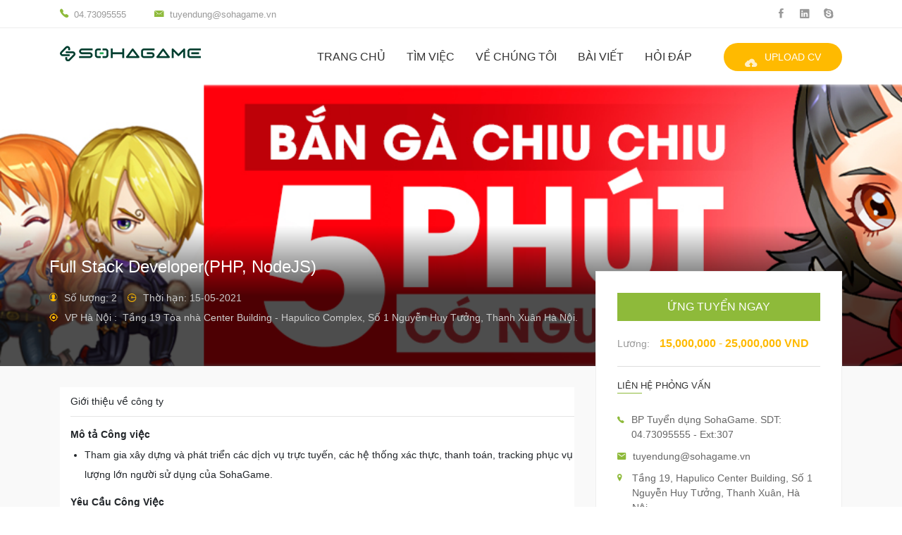

--- FILE ---
content_type: text/html; charset=UTF-8
request_url: https://tuyendung.sohagame.vn/full-stack-developerphp-nodejs
body_size: 7268
content:
<!doctype html>
<html lang="vi">
    <head>
        <meta charset="utf-8">
        <meta http-equiv="X-UA-Compatible" content="IE=edge">
        <meta name="viewport" content="width=device-width, initial-scale=1.0">
        <meta name="csrf-token" content="ob7K6X09lIozkT6e97Ve7DRtX631KWkjw56jXf3W">

        <title>Full Stack Developer(PHP, NodeJS)</title>

        <!-- Meta -->
        <meta name="description" content="Full Stack Developer(PHP, NodeJS)">
        <meta name="keywords" content="Tuyển dụng&amp;nbsp;SohaGame, tuyen dung SohaGame" >
        <meta name="author" content="f5onl.com">
        <meta property="og:image" content=""/>
        
        		<!--<META NAME="ROBOTS" CONTENT="NOINDEX, NOFOLLOW">-->
        <meta name="viewport" content="width=device-width, initial-scale=1, user-scalable=0">
        <!-- Styles -->
        
        <!-- <link rel="stylesheet" href="https://fonts.googleapis.com/css?family=Roboto:300,400,500,700&display=swap"> -->
        <!-- <link rel="stylesheet" href="https://fonts.googleapis.com/css?family=Tinos&display=swap"> -->
        <link rel="stylesheet" href="/css/plugin/toastr.min.css" />
        <link rel="stylesheet" href="/css/plugin/styles.css" />
        <link rel="stylesheet" href="/css/plugin/navstylechange.css" />
        <link rel="stylesheet" href="/css/plugin/settings.css" />
        <link rel="stylesheet" href="/css/bootstrap-3.3.2.min.css">
        <link rel="stylesheet" href="/css/animate.min.css">
        <link rel="stylesheet" href="/css/owl.carousel.css">
        <link rel="stylesheet" href="/css/main_style.css">

                <!-- <link href="/guest/css/assets.min7246.css" rel="stylesheet" type="text/css" />
        <link href="/guest/css/styles25b1.css" rel="stylesheet" type="text/css" />
        <link href="/guest/css/styles57df.css" rel="stylesheet" type="text/css" />
        <link href="/guest/css/auth.css" rel="stylesheet" type="text/css" /> -->
		
							
        <script src="https://www.google.com/recaptcha/api.js?onload=onloadRecaptchaCallback" async defer></script>

        <!-- Scripts -->
        <script>
            window.Laravel = {"csrfToken":"ob7K6X09lIozkT6e97Ve7DRtX631KWkjw56jXf3W"}        </script>
        
        
        
        <!-- <script src="/js/cms.js"></script> -->
       

    </head>
    <body class="">
     
        <div id="uni_wrapper">

            <!-- Begin: header -->
<header class="t__header">
    <!-- Begin: header -->
    <div class="t__header__body">
        <!-- Begin: top__header -->
        <div class="t__header--top">
            <div class="container">
                <div class="row">
                    <div class="col col-12 col-sm-12 col-md-7 col-lg-6 ">
                        <div class="t__header--left">
                            <div class="t__header--detail">
                                <i class="ion-ios-telephone t__icon t__icon--green"></i>
                                <span class="t__text--gray-9">04.73095555</span>
                            </div>
                            <div class="t__header--detail">
                                <i class="ion-ios-email t__icon t__icon--green"></i>
                                <span class="t__text--gray-9">tuyendung@sohagame.vn</span>
                            </div>
                        </div>
                    </div>
                    <div class="col col-12 col-sm-12 col-md-5 col-lg-6 ">
                        <div class="t__header--right">
                            <a href="#">
                                <i class="ion-social-facebook"></i>
                            </a>
                            <a href="#" class="linkedin">
                                <i class="ion-social-linkedin"></i>
                            </a>
                            <a href="#" class="skype">
                                <i class="ion-social-skype"></i>
                            </a>
                        </div>
                    </div>
                </div>
            </div>
        </div>
        <!-- End: top__header -->
        <!-- Begin: header__main-->
        <div class="t__header--main">
            <!-- Begin: navbar-->
            <nav class="navbar navbar-expand-lg  navbar-expand-md navbar-light bg-light t__navbar">
                <div class="container">
                    <button class="navbar-toggler t__navbar__toggle" type="button" data-toggle="collapse" data-target="#nav_hr_admicro" aria-controls="nav_hr_admicro"
                            aria-expanded="false" aria-label="Toggle navigation">
                        <i class="ion-navicon"></i>
                    </button>
                    <a class="navbar-brand t__navbar__brand" href="/">
                        <img src="/images/Logo_Sohagame.png" alt="Logo">
                    </a>
                    <a class="t__btn t__btn--cv-header " id="upload-cv-header" data-toggle="modal" data-target="#modal-form-upload">
                        <i class="ion-upload icon-cloud-upload">
                        </i>
                        <span>Upload CV</span>
                    </a>
                    <div class="collapse navbar-collapse t__navbar__list" id="nav_hr_admicro">
                        <div class="navbar-nav t__navbar__list--detail">

                            
                            
                            
                            <a class="nav-item nav-link t__navbar__link  " href="/" title="Trang chủ">
                                <!-- <i class="ion-ios-home"></i> -->
                                <span>Trang chủ</span>
                            </a>

                            
                            
                            
                            
                            <a class="nav-item nav-link t__navbar__link  " href="/tim-viec" title="Tìm việc">
                                <!-- <i class="ion-ios-home"></i> -->
                                <span>Tìm việc</span>
                            </a>

                            
                            
                            
                            
                            <a class="nav-item nav-link t__navbar__link  " href="/ve-chung-toi.html" title="Về chúng tôi">
                                <!-- <i class="ion-ios-home"></i> -->
                                <span>Về chúng tôi</span>
                            </a>

                            
                            
                            
                            
                            <a class="nav-item nav-link t__navbar__link  " href="/bai-viet" title="Bài viết">
                                <!-- <i class="ion-ios-home"></i> -->
                                <span>Bài viết</span>
                            </a>

                            
                            
                            
                            
                            <a class="nav-item nav-link t__navbar__link  " href="#" title="Hỏi đáp">
                                <!-- <i class="ion-ios-home"></i> -->
                                <span>Hỏi đáp</span>
                            </a>

                            
                            
                        </div>
                    </div>


                </div>
            </nav>
            <!-- Begin: navbar-->
        </div>
        <!-- End: header__main-->
    </div>
</header>
<!-- End: header -->        
            <!--Begin: Main-->
            <div class="t__main__bg"></div>
            
<section class="t__portlet__job-detail">
  <div class="t__portlet__job-detail__header">
    <div class="t__portlet__job-detail__avatar">
        <div class="t__portlet__job-detail__bg"></div>
        <img src="/images/share/4.jpg" alt="">
    </div>
    <div class="container">
        <div class="row">
            <div class="col col-12 col-sm-12 col-md-8 col-lg-8 col-xl-8">
                <div class="t__portlet__job-detail__top-info">
                    <h1>Full Stack Developer(PHP, NodeJS)</h1>
                    <div class="t__portlet__job-detail__top-info--block t__flex">
                        <div class="t__portlet__job-detail--group mr-4">
                            <i class="ion-ios-contact-outline"></i>
                            <p>Số lượng: 2</p>
                        </div>
                        <div class="t__portlet__job-detail--group">
                            <i class="ion-clock"></i>
                            <p>Thời hạn: 15-05-2021</p>
                        </div>
                    </div>
                    <div class="t__portlet__job-detail__top-info--block">
                        <div class="t__portlet__job-detail--group">
                            <i class="ion-android-locate"></i>
                            <p>
                                VP H&agrave; Nội :&nbsp; Tầng 19 T&ograve;a nh&agrave; Center Building - Hapulico Complex, Số 1 Nguyễn Huy Tưởng, Thanh Xu&acirc;n H&agrave; Nội.
                            </p>
                        </div>
                    </div>
                </div>
            </div>
        </div>
    </div>
  </div>

  <div class="t__portlet__job-detail__body">
    <div class="container">
      <div class="row">
        <div class="col col-12 col-sm-12 col-md-8 col-lg-8 col-xl-8">
          <div class="t__portlet__job-detail__body--left">
            <div class="t__portlet__job-detail__body--block-only-xs">
                <a href="/ung-tuyen/full-stack-developerphp-nodejs">ứng tuyển ngay</a>
                <p>
                    Lương: <span><label>15,000,000</label>
                     -
                     <label>25,000,000</label>
                     <label>VND</label></span>
                </p>
            </div>
            <div class="t__portlet__job-detail__body--block">

              Giới thiệu về c&ocirc;ng ty
              <hr/>

               <div class="MarBot20">
                  <p><strong>Mô tả Công việc</strong></p>
                  <div class="content_fck">
                     <ul>
<li>Tham gia x&acirc;y dựng v&agrave; ph&aacute;t triển c&aacute;c dịch vụ trực tuyến, c&aacute;c hệ thống x&aacute;c thực, thanh to&aacute;n, tracking phục vụ lượng lớn người sử dụng của SohaGame.</li>
</ul>
                  </div>
               </div>

              <div class="MarBot20">
                  <p><strong>Yêu Cầu Công Việc</strong></p>
                  <div class="content_fck">
                     <p><strong><u>Y&ecirc;u cầu:</u></strong></p>
<ul>
<li>Tốt nghiệp Đại học/Cao đẳng chuy&ecirc;n ng&agrave;nh CNTT</li>
<li>C&oacute; tư duy hệ thống, tư duy logic tốt, tiếp thu kiến thức mới nhanh</li>
<li>C&oacute; khả năng l&agrave;m việc độc lập, l&agrave;m việc nh&oacute;m, chủ động giải quyết vấn đề</li>
<li>Sử dụng th&agrave;nh thạo ng&ocirc;n ngữ như PHP, NodeJs....</li>
<li>C&oacute; kiến thức về lập tr&igrave;nh hướng đối tượng OOP v&agrave; m&ocirc; h&igrave;nh MVC.</li>
<li>Nắm vững c&aacute;c kiến thức về cơ sở dữ liệu như MySQL</li>
<li>Từng l&agrave;m việc với c&aacute;c framework php (Laravel, Lumen)</li>
<li>C&oacute; kinh nghiệm ph&aacute;t triển v&agrave; tối ưu hệ thống chịu tải cao</li>
<li>C&oacute; kiến thức về Front-end, bao gồm HTML5, CSS3, JavaScript, JQuery, Bootstrap...</li>
</ul>
<p><strong><u>Ưu ti&ecirc;n ứng vi&ecirc;n:</u></strong></p>
<ul>
<li>L&agrave; ứng vi&ecirc;n trẻ c&oacute; khả năng tự học v&agrave; t&igrave;m hiểu tốt.</li>
<li>C&oacute; kinh nghiệm l&agrave;m việc với một trong số c&aacute;c front-end frameworks sau l&agrave; 1 lợi thế : ReactJS, VueJS, Angular</li>
<li>C&oacute; kinh nghiệm l&agrave;m việc với c&aacute;c api google, twitter, facebook.</li>
<li>Tiếng Anh chuyển ngh&agrave;nh đọc hiểu tốt.</li>
</ul>
<p>&nbsp;</p>
<p><strong>Q</strong><strong>uyền lợi của ứng vi&ecirc;n</strong></p>
<ul>
<li>Được l&agrave;m việc trong một c&ocirc;ng ty game năng động, ph&aacute;t triển, đứng đầu về mảng mobile game trong thị trường game Việt. C&oacute; nhiều thử th&aacute;ch, c&oacute; cơ hội được đ&agrave;o tạo v&agrave; n&acirc;ng cao nghiệp vụ thường xuy&ecirc;n,</li>
<li>L&agrave;m việc trực tiếp với Ban gi&aacute;m đốc, l&agrave; những người c&oacute; kinh nghiệm, tư duy chiến lược v&agrave; s&aacute;ng tạo</li>
<li>Thu nhập hấp dẫn, xứng đ&aacute;ng với năng lực, thưởng theo hiệu quả c&ocirc;ng việc.</li>
<li>X&eacute;t duyệt tăng lương ngay khi c&oacute; kết quả tốt</li>
<li>Được tham gia g&oacute;i bảo hiểm đặc biệt của Bảo Việt h&agrave;ng năm.</li>
<li>Du lịch 2 lần/ năm</li>
<li>Được cung cấp c&aacute;c trang thiết bị hiện đại cần thiết để n&acirc;ng cao hiệu quả l&agrave;m việc.</li>
<li>Được hưởng đầy đủ c&aacute;c ch&iacute;nh s&aacute;ch BHXH, BHYT, c&aacute;c ph&uacute;c lợi kh&aacute;c theo đ&uacute;ng quy định của Luật lao động v&agrave; c&aacute;c chế độ đ&atilde;i ngộ của&nbsp; C&ocirc;ng ty</li>
</ul>
                  </div>
              </div>

             <!--  <div class="MarBot20">
                  <p><strong>Chế độ phúc lợi</strong></p>
                  <div class="content_fck">
                     Chế độ phúc lợi
                  </div>
              </div> -->

            </div>

            <div class="t__flex--between-center mt-3">
                <a href="/ung-tuyen/full-stack-developerphp-nodejs" class="t__btn t__btn--job-detail"> ứng tuyển ngay</a>
                <div class="t__header--right  mr-2">
                    <p class=" mr-2">Chia sẻ:</p>
                    
                </div>
            </div>

          </div>
        </div>

        <div class="col col-12 col-sm-12 col-md-4 col-lg-4 col-xl-4">
          <div class="t__portlet__job-detail__body--right">
              <div class="t__portlet__job-detail__body--right--block-info">
                  <div class="t__portlet__job-detail__body--right--xs-none">
                      <a href="/ung-tuyen/full-stack-developerphp-nodejs" class="t__btn t__btn--job-detail t__btn--job-detail--top">ứng tuyển ngay</a>
                      <p>
                          Lương: <span><label>15,000,000</label>
                     -
                     <label>25,000,000</label>
                     <label>VND</label></span>
                      </p>
                  </div>

                  <div class="t__portlet__job-detail__body--right--block-info__detail">
                      <div class="t__portlet__job-detail__body--right--block-info--title">
                          <h5>liên hệ phỏng vấn</h5>
                          <div class="t__portlet__job-detail__body--right--block-info--block">
                            <div class="t__portlet__job-detail__body--right--block-info--group"><i class="ion-ios-telephone"></i> <span>BP Tuyển dụng SohaGame. SDT: 04.73095555 - Ext:307</span></div>
<div class="t__portlet__job-detail__body--right--block-info--group"><i class="ion-android-mail"></i> <span>tuyendung@sohagame.vn </span></div>
<div class="t__portlet__job-detail__body--right--block-info--group"><i class="ion-location"></i> <span> Tầng 19, Hapulico Center Building, Số 1 Nguyễn Huy Tưởng, Thanh Xu&acirc;n, H&agrave; Nội.</span></div>
                              <!-- <div class="t__portlet__job-detail__body--right--block-info--group">
                                  <i class="ion-ios-telephone"></i>
                                  <span>
                                          +84 947-280-282
                                      </span>
                              </div>
                              <div class="t__portlet__job-detail__body--right--block-info--group">
                                  <i class="ion-android-mail"></i>
                                  <span>
                                          tuyendung@admicro.vn
                                      </span>
                              </div>
                              <div class="t__portlet__job-detail__body--right--block-info--group">
                                  <i class="ion-location"></i>
                                  <span class="t__info__spec">
                                          Tầng 20 To&#224; nh&#224; Center Building - Hapulico Complex, Số 1 Nguyễn Huy Tưởng, Thanh Xu&#226;n, H&#224; Nội.
                                      </span>
                              </div> -->
                              <!-- <a href="#" class="t__btn t__btn--view-map" data-toggle="modal" onclick="myMap('20.9996727','105.8054795')" data-target="#modal-map">Xem trên bản đồ</a> -->
                          </div>
                      </div>
                  </div>
              </div>
              <div class="t__portlet--search--block">
                  <div class="t__portlet--search--career">
                      <div class="t__portlet--search--block__title">
                          <h5>công việc khác</h5>
                      </div>
                      <div class="t__portlet--search--block__body">
                                                    <div class="t__portlet--search--block--job" onclick="document.location = 'https://tuyendung.sohagame.vn/nhan-vien-van-hanh-game'">
                              <div class="t__portlet--search--block--job-avatar">
                                  <picture>
                                      <img alt="Nhân viên vận hành game" src="https://sohagame.vcmedia.vn/public/tuyendung/VH game 3.jpg" />
                                  </picture>
                              </div>
                              <div class="t__portlet--search--block--job-body">
                                  <span>Thỏa thuận</span>
                                  <a href="https://tuyendung.sohagame.vn/nhan-vien-van-hanh-game">Nhân viên vận hành game</a>
                              </div>
                          </div>
                                                    <div class="t__portlet--search--block--job" onclick="document.location = 'https://tuyendung.sohagame.vn/cham-soc-khach-hang-2'">
                              <div class="t__portlet--search--block--job-avatar">
                                  <picture>
                                      <img alt="Chăm sóc khách hàng" src="https://sohagame.vcmedia.vn/public/tuyendung/CSKH.jpg" />
                                  </picture>
                              </div>
                              <div class="t__portlet--search--block--job-body">
                                  <span>Thỏa thuận</span>
                                  <a href="https://tuyendung.sohagame.vn/cham-soc-khach-hang-2">Chăm sóc khách hàng</a>
                              </div>
                          </div>
                                                    <div class="t__portlet--search--block--job" onclick="document.location = 'https://tuyendung.sohagame.vn/chuyen-vien-quang-cao-google-adword-2'">
                              <div class="t__portlet--search--block--job-avatar">
                                  <picture>
                                      <img alt="Chuyên viên quảng cáo google adword" src="https://sohagame.vcmedia.vn/public/tuyendung/4.png" />
                                  </picture>
                              </div>
                              <div class="t__portlet--search--block--job-body">
                                  <span>Thỏa thuận</span>
                                  <a href="https://tuyendung.sohagame.vn/chuyen-vien-quang-cao-google-adword-2">Chuyên viên quảng cáo google adword</a>
                              </div>
                          </div>
                                                    <div class="t__portlet--search--block--job" onclick="document.location = 'https://tuyendung.sohagame.vn/nhan-vien-tester-2'">
                              <div class="t__portlet--search--block--job-avatar">
                                  <picture>
                                      <img alt="Nhân viên Tester" src="https://sohagame.vcmedia.vn/public/tuyendung/Test.jpg" />
                                  </picture>
                              </div>
                              <div class="t__portlet--search--block--job-body">
                                  <span>Thỏa thuận</span>
                                  <a href="https://tuyendung.sohagame.vn/nhan-vien-tester-2">Nhân viên Tester</a>
                              </div>
                          </div>
                                                    <div class="t__portlet--search--block--job" onclick="document.location = 'https://tuyendung.sohagame.vn/nhan-vien-video-editor'">
                              <div class="t__portlet--search--block--job-avatar">
                                  <picture>
                                      <img alt="Nhân Viên Video Editor" src="https://sohagame.vcmedia.vn/public/tuyendung/1898a83e-403b-4ec2-9d27-fa33b535b889.jpg" />
                                  </picture>
                              </div>
                              <div class="t__portlet--search--block--job-body">
                                  <span>Thỏa thuận</span>
                                  <a href="https://tuyendung.sohagame.vn/nhan-vien-video-editor">Nhân Viên Video Editor</a>
                              </div>
                          </div>
                                                    <div class="t__portlet--search--block--job" onclick="document.location = 'https://tuyendung.sohagame.vn/nhan-vien-creative-marketing'">
                              <div class="t__portlet--search--block--job-avatar">
                                  <picture>
                                      <img alt="Nhân viên Creative Marketing" src="https://sohagame.vcmedia.vn/public/tuyendung/download.png" />
                                  </picture>
                              </div>
                              <div class="t__portlet--search--block--job-body">
                                  <span>Thỏa thuận</span>
                                  <a href="https://tuyendung.sohagame.vn/nhan-vien-creative-marketing">Nhân viên Creative Marketing</a>
                              </div>
                          </div>
                                                    <div class="t__portlet--search--block--job" onclick="document.location = 'https://tuyendung.sohagame.vn/nhan-vien-tuyen-dung'">
                              <div class="t__portlet--search--block--job-avatar">
                                  <picture>
                                      <img alt="Nhân viên Tuyển Dụng" src="https://sohagame.vcmedia.vn/public/tuyendung/Biên tập kịch bản.png" />
                                  </picture>
                              </div>
                              <div class="t__portlet--search--block--job-body">
                                  <span>Thỏa thuận</span>
                                  <a href="https://tuyendung.sohagame.vn/nhan-vien-tuyen-dung">Nhân viên Tuyển Dụng</a>
                              </div>
                          </div>
                                                    <div class="t__portlet--search--block--job" onclick="document.location = 'https://tuyendung.sohagame.vn/nhan-vien-pr-2'">
                              <div class="t__portlet--search--block--job-avatar">
                                  <picture>
                                      <img alt="Nhân viên PR" src="https://sohagame.vcmedia.vn/public/tuyendung/PR Mkt.png" />
                                  </picture>
                              </div>
                              <div class="t__portlet--search--block--job-body">
                                  <span>Thỏa thuận</span>
                                  <a href="https://tuyendung.sohagame.vn/nhan-vien-pr-2">Nhân viên PR</a>
                              </div>
                          </div>
                                                    <div class="t__portlet--search--block--job" onclick="document.location = 'https://tuyendung.sohagame.vn/nhan-vien-thiet-ke-2'">
                              <div class="t__portlet--search--block--job-avatar">
                                  <picture>
                                      <img alt="Nhân viên Thiết kế " src="https://sohagame.vcmedia.vn/public/tuyendung/Design 2.jpg" />
                                  </picture>
                              </div>
                              <div class="t__portlet--search--block--job-body">
                                  <span>Thỏa thuận</span>
                                  <a href="https://tuyendung.sohagame.vn/nhan-vien-thiet-ke-2">Nhân viên Thiết kế </a>
                              </div>
                          </div>
                                                    <div class="t__portlet--search--block--job" onclick="document.location = 'https://tuyendung.sohagame.vn/dien-vien-bien-tap-vien-2'">
                              <div class="t__portlet--search--block--job-avatar">
                                  <picture>
                                      <img alt="Diễn viên - Biên tập viên" src="https://sohagame.vcmedia.vn/public/tuyendung/Biên tập kịch bản.png" />
                                  </picture>
                              </div>
                              <div class="t__portlet--search--block--job-body">
                                  <span>Thỏa thuận</span>
                                  <a href="https://tuyendung.sohagame.vn/dien-vien-bien-tap-vien-2">Diễn viên - Biên tập viên</a>
                              </div>
                          </div>
                          
                      </div>
                  </div>
              </div>
          </div>
      </div>

      </div>
    </div>
  </div>
</section>


                            <!--Begin: Footer-->
<div id="fb-root"></div>
<footer class="t__footer">
    <div class="container">
        <div class="row">
            <div class="col col-12 col-md-4 col-lg-4">
                <div class="t__footer__block">
                    <div class="t__footer--title">
                        <h5>Văn Ph&ograve;ng&nbsp;H&agrave; Nội</h5>
                    </div>
                    <div class="t__footer--body">
                        <div class="t__footer--body__group"><i class="ion-ios-telephone"></i><span>024.73095555 - Ext: 307</span><br /><span><a href="mailto:tuyendung@sohagame.vn" target="_blank" rel="noopener noreferrer" title="tuyendung@sohagame.vn" style="color: #ffffff;">tuyendung@sohagame.vn</a></span></div>
                        <div class="t__footer--body__group"><i class="ion-location"></i><span>Địa chỉ: Tầng 19, t&ograve;a nh&agrave; Center Building, Hapulico Complex </span></div>
                    </div>
                </div>
            </div>
            <div class="col col-12 col-md-4 col-lg-4">
                
            </div>
            <div class="col col-12 col-md-4 col-lg-4">
                <div class="t__footer__block">
                    <div class="t__footer--title">
                        <h5>Facebook fanpage</h5>
                    </div>
                    <iframe src="https://www.facebook.com/plugins/page.php?href=https%3A%2F%2Fwww.facebook.com%2Fsohagame%2F&amp;tabs&amp;width=340&amp;height=214&amp;small_header=false&amp;adapt_container_width=true&amp;hide_cover=false&amp;show_facepile=true&amp;appId=1716718448610268" scrolling="no" frameborder="0" allowtransparency="true" allow="encrypted-media"></iframe></div>
            </div>
        </div>
    </div>
    <div class="t__footer--bottom">
        <div class="container">
            <div class="row">
                <div class="col col-12 col-md-12 col-lg-12">
                    <p>&copy; Copyright 2018 Recruite by <a href="#">SohaGame</a> . All Rights Reserved.</p>
                </div>
            </div>
        </div>
    </div>
</footer><!--End: Footer-->            
            <div class="modal fade t__modal__video-hr" id="modal-form-upload" tabindex="-1" role="dialog" aria-labelledby="exampleModalCenterTitle"
     aria-hidden="true">
    <div class="modal-dialog modal-dialog-centered t__modal__dialog--centered" role="document">
        <div class="modal-content modal-upload-content t__modal__content">
            <div class="modal-body p-0">
                <button type="button" class="t__btn t__btn__close-modal " data-dismiss="modal" aria-label="Close">
                    <i class="ion-android-close"></i>
                </button>
                <div class="t__portlet__form-upload modal-upload-detail">
                    <div class="t__portlet__form-upload__header" style="background-image: url('/images/upload2.png')">
                        <p>upload cv </p>
                        <span>nhận jobs phù hợp</span>
                    </div>
                    <div class="t__portlet__form-upload__body">
                        <form autocomplete="off" action="#" novalidate="novalidate" id="candidate-information-popup">
                            <input type="hidden" name="rcaptchahidden" id="rcaptchahidden" value="" />

                            <div class="t__group">
                                <input type="text" required class="t__input--required" spellcheck="false" name="CandidateName">
                                <span class="t__bar"></span>
                                <label class=" t__label t__label--masterial">
                                    <i class="ion-android-person"></i>Họ và tên
                                    <span class="text-danger">*</span>
                                </label>
                            </div>

                            <div class="t__group">
                                <input type="text" required class="t__input--required" spellcheck="false" name="CandidateEmail">
                                <span class="t__bar"></span>
                                <label class=" t__label t__label--masterial">
                                    <i class="ion-android-mail"></i>Email
                                    <span class="text-danger">*</span>
                                </label>
                            </div>

                            <div class="t__group">
                                <input type="text" required class="t__input--required" spellcheck="false" name="CandidatePhone">
                                <span class="t__bar"></span>
                                <label class=" t__label t__label--masterial">
                                    <i class="ion-ios-telephone"></i>Số điện thoại
                                    <span class="text-danger">*</span>
                                </label>
                            </div>

                            <div class="t__group">
                                <input type="text" required class="t__input--required date" spellcheck="false" name="CandidateBirthday" id="CandidateBirthday" readonly="">
                                <span class="t__bar"></span>
                                <label class=" t__label t__label--masterial">
                                    <i class="ion-android-person"></i>Ngày sinh
                                    <span class="text-danger">*</span>
                                </label>
                            </div>

                            <div class="t__select--masterial">
                                <select class="t__select--masterial__select-text" required name="JobCategory">
                                    <option value="" disabled selected></option>
                                                                            <option value="317">Lập trình viên</option>
                                                                            <option value="318">Vận hành Game</option>
                                                                            <option value="319">Hành Chính Nhân Sự</option>
                                                                            <option value="349">Chuyên viên Marketing Facebook Ads</option>
                                                                            <option value="351">Nhân viên Tester</option>
                                                                            <option value="353">Nhân viên MKT</option>
                                                                            <option value="355">Chăm sóc Khách hàng VIP</option>
                                                                            <option value="357">Nhân viên thiết kế</option>
                                                                            <option value="359">Lập trình viên Android</option>
                                                                            <option value="360">Nhân viên MKT Plane</option>
                                                                            <option value="362">Nhân viên system</option>
                                                                            <option value="364">BIÊN TẬP KỊCH BẢN/TỔ CHỨC SẢN XUẤT</option>
                                                                            <option value="366">QUAY DỰNG PHIM</option>
                                                                            <option value="368">Chăm sóc khách hàng</option>
                                                                            <option value="370">Chuyên viên hợp tác quốc tế mảng tiếng Trung </option>
                                                                            <option value="372">Lập trình viên IOS</option>
                                                                            <option value="376">Nhân viên PR</option>
                                                                            <option value="378">RnD</option>
                                                                            <option value="380">Tuyển dụng</option>
                                                                            <option value="382">Chuyên viên quảng cáo google adword</option>
                                                                    </select>
                                <span class="t__select-bar"></span>
                                <label class="t__select-label">
                                    <i class="ion-android-locate" style="margin-right: 10px;"></i>Lĩnh vực quan tâm
                                    <span class="text-danger">*</span>
                                </label>
                            </div>

                            <div class="t__select--masterial">
                                <select class="t__select--masterial__select-text" required name="Location">
                                    <option value="" disabled selected></option>
                                    <option value="hn">Hà Nội</option>
                                    <option value="hcm">TP HCM</option>
                                </select>
                                <span class="t__select-bar"></span>
                                <label class="t__select-label">
                                    <i class="ion-ios-location" style="margin-right: 10px;"></i>Nơi làm việc
                                </label>
                            </div>

                            <div class="t__group" style="margin-top: 25px">
                                <input type="text" required class="t__input--required" spellcheck="false" name="CandidateSkills">
                                <span class="t__bar"></span>
                                <label class=" t__label t__label--masterial">
                                    Kỹ năng chuyên môn
                                </label>
                            </div>

                            <div class="t__group">
                                <input type="text" required class="t__input--required" spellcheck="false" name="CandidateExperience">
                                <span class="t__bar"></span>
                                <label class=" t__label t__label--masterial">
                                    Kinh nghiệm làm việc
                                </label>
                            </div>

                            <div class="t__group">
                                <input type="text" required class="t__input--required" spellcheck="false" name="LinkCV" id="LinkCV">
                                <span class="t__bar"></span>
                                <label class=" t__label t__label--masterial">
                                    Link CV (http://)
                                </label>
                            </div>

                            <div class="t__group t__group--file">
                                <div id="g-recaptcha-2"></div>
                            </div>
                        

                            <div class="t__group t__group--file">
                                <div id="cv-interesting-captcha" style="margin-left:15px;"></div>
                            </div>

                            <button type="button" class="t__btn t__btn--send-cv" onclick="uploadCv.sendCv(this.form, '#t__input-file-label_1', '#upload_cv_1')">
                                Gửi thông tin
                            </button>
                            <span class="t__more-info__form">*Sau khi đăng ký, chúng tôi sẽ gửi thông tin khi có Jobs phù hợp với kinh nghiệm của bạn.</span>
                        </form>
                    </div>
                </div>
            </div>
        </div>
    </div>
</div>


<!-- <div id="topemployersPopup">
    <a href="javascript:void(0)" class="btnClose">X</a>
    <h3>UPLOAD CV <br/>Nhận jobs phù hợp</h3>
    <div id="banner2">
        <div class="t__portlet__form-upload__body">
            <form autocomplete="off" action="#" novalidate="novalidate" id="candidate-information">

                <div class="form-group">
                    <label for="CandidateName">Họ và tên (*)</label>
                    <input type="text" class="form-control" id="CandidateName" placeholder="Họ và tên" name="CandidateName">
                </div>

                <div class="form-group">
                    <label for="CandidatePhone">Số điện thoại (*)</label>
                    <input type="text" class="form-control" id="CandidatePhone" placeholder="Số điện thoại" name="CandidatePhone">
                </div>

                <div class="form-group">
                    <label for="CandidateEmail">Email (*)</label>
                    <input type="email" class="form-control" id="CandidateEmail" placeholder="Email" name="CandidateEmail">
                </div>

                <div class="form-group">
                    <label for="CandidateBirthday">Ngày sinh (*)</label>
                    <input readonly type="text" class="form-control date" id="CandidateBirthday" placeholder="Ngày sinh" name="CandidateBirthday">
                </div>

                <div class="form-group">
                    <label for="JobCategory">Vị trí ứng tuyển (*)</label>
                    <select class="form-control" required name="JobCategory" id="JobCategory">
                        <option value="" disabled selected></option>
                                                    <option value="317">Lập trình viên</option>
                                                    <option value="318">Vận hành Game</option>
                                                    <option value="319">Hành Chính Nhân Sự</option>
                                                    <option value="349">Chuyên viên Marketing Facebook Ads</option>
                                                    <option value="351">Nhân viên Tester</option>
                                                    <option value="353">Nhân viên MKT</option>
                                                    <option value="355">Chăm sóc Khách hàng VIP</option>
                                                    <option value="357">Nhân viên thiết kế</option>
                                                    <option value="359">Lập trình viên Android</option>
                                                    <option value="360">Nhân viên MKT Plane</option>
                                                    <option value="362">Nhân viên system</option>
                                                    <option value="364">BIÊN TẬP KỊCH BẢN/TỔ CHỨC SẢN XUẤT</option>
                                                    <option value="366">QUAY DỰNG PHIM</option>
                                                    <option value="368">Chăm sóc khách hàng</option>
                                                    <option value="370">Chuyên viên hợp tác quốc tế mảng tiếng Trung </option>
                                                    <option value="372">Lập trình viên IOS</option>
                                                    <option value="376">Nhân viên PR</option>
                                                    <option value="378">RnD</option>
                                                    <option value="380">Tuyển dụng</option>
                                                    <option value="382">Chuyên viên quảng cáo google adword</option>
                                            </select>
                </div>

                <div class="form-group">
                    <label for="Location">Nơi làm việc (*)</label>
                    <select class="form-control" required name="Location">
                        <option value="" disabled selected></option>
                        <option value="hn">Hà Nội</option>
                        <option value="hcm">TP HCM</option>
                    </select>
                </div>

                <div class="form-group">
                    <label for="CandidateSkills">Kỹ năng chuyên môn</label>
                    <input type="text" class="form-control" id="CandidateSkills" placeholder="Kỹ năng chuyên môn" name="CandidateSkills">
                </div>

                <div class="form-group">
                    <label for="CandidateExperience">Kinh nghiệm làm việc</label>
                    <input type="text" class="form-control" id="CandidateExperience" placeholder="Kinh nghiệm làm việc" name="CandidateExperience">
                </div>

                <div class="form-group">
                    <label for="LinkCV">Link CV</label>
                    <input type="text" class="form-control" id="LinkCV" placeholder="Link CV" name="LinkCV">
                </div>

                <div class="t__group t__group--file">
                    <div class="g-recaptcha" data-sitekey="6LfrTrEUAAAAABkvHdDM4_Z6dLSqNvR0qDXogCFy"></div>
                </div>


                <button type="button" class="t__btn t__btn--send-cv" onclick="uploadCv.sendCv(this.form, '#t__input-file-label_1', '#upload_cv_1')">
                    Gửi thông tin
                </button>
                <span class="t__more-info__form">*Sau khi đăng ký, chúng tôi sẽ gửi thông tin khi có Jobs phù hợp với kinh nghiệm của bạn.</span>
            </form>

        </div>
    </div>
</div> -->
        </div>

        <script src="/js/jquery-1.11.1.min.js"></script>
        <script src="/js/plugin/jquery.themepunch.plugins2.min.js"></script>
        <script src="/js/plugin/jquery.themepunch.revolution2.min.js"></script>
        <script src="/js/plugin/toastr.js"></script>
        <script src="/js/scrollreveal.js"></script>
        <script src="/js/bootstrap-3.3.2.min.js"></script>
        <script src="/js/main.js"></script>
        <script src="/js/uploadcv.js"></script>
        <script src="https://cdnjs.cloudflare.com/ajax/libs/bootstrap-datepicker/1.5.0/js/bootstrap-datepicker.js"></script>
        <link href="https://cdnjs.cloudflare.com/ajax/libs/bootstrap-datepicker/1.5.0/css/bootstrap-datepicker.css" rel="stylesheet">
        <script src="/js/owl.carousel.min.js"></script>
        <script src="/js/plugin/lazyload.min.js"></script>
        <script src="/js/common.js"></script>
        <script src="/js/home.js"></script>

        
    </body>
</html>

--- FILE ---
content_type: text/html; charset=utf-8
request_url: https://www.google.com/recaptcha/api2/anchor?ar=1&k=6LfrTrEUAAAAABkvHdDM4_Z6dLSqNvR0qDXogCFy&co=aHR0cHM6Ly90dXllbmR1bmcuc29oYWdhbWUudm46NDQz&hl=en&v=PoyoqOPhxBO7pBk68S4YbpHZ&size=normal&anchor-ms=20000&execute-ms=30000&cb=9ik5ax1363os
body_size: 49155
content:
<!DOCTYPE HTML><html dir="ltr" lang="en"><head><meta http-equiv="Content-Type" content="text/html; charset=UTF-8">
<meta http-equiv="X-UA-Compatible" content="IE=edge">
<title>reCAPTCHA</title>
<style type="text/css">
/* cyrillic-ext */
@font-face {
  font-family: 'Roboto';
  font-style: normal;
  font-weight: 400;
  font-stretch: 100%;
  src: url(//fonts.gstatic.com/s/roboto/v48/KFO7CnqEu92Fr1ME7kSn66aGLdTylUAMa3GUBHMdazTgWw.woff2) format('woff2');
  unicode-range: U+0460-052F, U+1C80-1C8A, U+20B4, U+2DE0-2DFF, U+A640-A69F, U+FE2E-FE2F;
}
/* cyrillic */
@font-face {
  font-family: 'Roboto';
  font-style: normal;
  font-weight: 400;
  font-stretch: 100%;
  src: url(//fonts.gstatic.com/s/roboto/v48/KFO7CnqEu92Fr1ME7kSn66aGLdTylUAMa3iUBHMdazTgWw.woff2) format('woff2');
  unicode-range: U+0301, U+0400-045F, U+0490-0491, U+04B0-04B1, U+2116;
}
/* greek-ext */
@font-face {
  font-family: 'Roboto';
  font-style: normal;
  font-weight: 400;
  font-stretch: 100%;
  src: url(//fonts.gstatic.com/s/roboto/v48/KFO7CnqEu92Fr1ME7kSn66aGLdTylUAMa3CUBHMdazTgWw.woff2) format('woff2');
  unicode-range: U+1F00-1FFF;
}
/* greek */
@font-face {
  font-family: 'Roboto';
  font-style: normal;
  font-weight: 400;
  font-stretch: 100%;
  src: url(//fonts.gstatic.com/s/roboto/v48/KFO7CnqEu92Fr1ME7kSn66aGLdTylUAMa3-UBHMdazTgWw.woff2) format('woff2');
  unicode-range: U+0370-0377, U+037A-037F, U+0384-038A, U+038C, U+038E-03A1, U+03A3-03FF;
}
/* math */
@font-face {
  font-family: 'Roboto';
  font-style: normal;
  font-weight: 400;
  font-stretch: 100%;
  src: url(//fonts.gstatic.com/s/roboto/v48/KFO7CnqEu92Fr1ME7kSn66aGLdTylUAMawCUBHMdazTgWw.woff2) format('woff2');
  unicode-range: U+0302-0303, U+0305, U+0307-0308, U+0310, U+0312, U+0315, U+031A, U+0326-0327, U+032C, U+032F-0330, U+0332-0333, U+0338, U+033A, U+0346, U+034D, U+0391-03A1, U+03A3-03A9, U+03B1-03C9, U+03D1, U+03D5-03D6, U+03F0-03F1, U+03F4-03F5, U+2016-2017, U+2034-2038, U+203C, U+2040, U+2043, U+2047, U+2050, U+2057, U+205F, U+2070-2071, U+2074-208E, U+2090-209C, U+20D0-20DC, U+20E1, U+20E5-20EF, U+2100-2112, U+2114-2115, U+2117-2121, U+2123-214F, U+2190, U+2192, U+2194-21AE, U+21B0-21E5, U+21F1-21F2, U+21F4-2211, U+2213-2214, U+2216-22FF, U+2308-230B, U+2310, U+2319, U+231C-2321, U+2336-237A, U+237C, U+2395, U+239B-23B7, U+23D0, U+23DC-23E1, U+2474-2475, U+25AF, U+25B3, U+25B7, U+25BD, U+25C1, U+25CA, U+25CC, U+25FB, U+266D-266F, U+27C0-27FF, U+2900-2AFF, U+2B0E-2B11, U+2B30-2B4C, U+2BFE, U+3030, U+FF5B, U+FF5D, U+1D400-1D7FF, U+1EE00-1EEFF;
}
/* symbols */
@font-face {
  font-family: 'Roboto';
  font-style: normal;
  font-weight: 400;
  font-stretch: 100%;
  src: url(//fonts.gstatic.com/s/roboto/v48/KFO7CnqEu92Fr1ME7kSn66aGLdTylUAMaxKUBHMdazTgWw.woff2) format('woff2');
  unicode-range: U+0001-000C, U+000E-001F, U+007F-009F, U+20DD-20E0, U+20E2-20E4, U+2150-218F, U+2190, U+2192, U+2194-2199, U+21AF, U+21E6-21F0, U+21F3, U+2218-2219, U+2299, U+22C4-22C6, U+2300-243F, U+2440-244A, U+2460-24FF, U+25A0-27BF, U+2800-28FF, U+2921-2922, U+2981, U+29BF, U+29EB, U+2B00-2BFF, U+4DC0-4DFF, U+FFF9-FFFB, U+10140-1018E, U+10190-1019C, U+101A0, U+101D0-101FD, U+102E0-102FB, U+10E60-10E7E, U+1D2C0-1D2D3, U+1D2E0-1D37F, U+1F000-1F0FF, U+1F100-1F1AD, U+1F1E6-1F1FF, U+1F30D-1F30F, U+1F315, U+1F31C, U+1F31E, U+1F320-1F32C, U+1F336, U+1F378, U+1F37D, U+1F382, U+1F393-1F39F, U+1F3A7-1F3A8, U+1F3AC-1F3AF, U+1F3C2, U+1F3C4-1F3C6, U+1F3CA-1F3CE, U+1F3D4-1F3E0, U+1F3ED, U+1F3F1-1F3F3, U+1F3F5-1F3F7, U+1F408, U+1F415, U+1F41F, U+1F426, U+1F43F, U+1F441-1F442, U+1F444, U+1F446-1F449, U+1F44C-1F44E, U+1F453, U+1F46A, U+1F47D, U+1F4A3, U+1F4B0, U+1F4B3, U+1F4B9, U+1F4BB, U+1F4BF, U+1F4C8-1F4CB, U+1F4D6, U+1F4DA, U+1F4DF, U+1F4E3-1F4E6, U+1F4EA-1F4ED, U+1F4F7, U+1F4F9-1F4FB, U+1F4FD-1F4FE, U+1F503, U+1F507-1F50B, U+1F50D, U+1F512-1F513, U+1F53E-1F54A, U+1F54F-1F5FA, U+1F610, U+1F650-1F67F, U+1F687, U+1F68D, U+1F691, U+1F694, U+1F698, U+1F6AD, U+1F6B2, U+1F6B9-1F6BA, U+1F6BC, U+1F6C6-1F6CF, U+1F6D3-1F6D7, U+1F6E0-1F6EA, U+1F6F0-1F6F3, U+1F6F7-1F6FC, U+1F700-1F7FF, U+1F800-1F80B, U+1F810-1F847, U+1F850-1F859, U+1F860-1F887, U+1F890-1F8AD, U+1F8B0-1F8BB, U+1F8C0-1F8C1, U+1F900-1F90B, U+1F93B, U+1F946, U+1F984, U+1F996, U+1F9E9, U+1FA00-1FA6F, U+1FA70-1FA7C, U+1FA80-1FA89, U+1FA8F-1FAC6, U+1FACE-1FADC, U+1FADF-1FAE9, U+1FAF0-1FAF8, U+1FB00-1FBFF;
}
/* vietnamese */
@font-face {
  font-family: 'Roboto';
  font-style: normal;
  font-weight: 400;
  font-stretch: 100%;
  src: url(//fonts.gstatic.com/s/roboto/v48/KFO7CnqEu92Fr1ME7kSn66aGLdTylUAMa3OUBHMdazTgWw.woff2) format('woff2');
  unicode-range: U+0102-0103, U+0110-0111, U+0128-0129, U+0168-0169, U+01A0-01A1, U+01AF-01B0, U+0300-0301, U+0303-0304, U+0308-0309, U+0323, U+0329, U+1EA0-1EF9, U+20AB;
}
/* latin-ext */
@font-face {
  font-family: 'Roboto';
  font-style: normal;
  font-weight: 400;
  font-stretch: 100%;
  src: url(//fonts.gstatic.com/s/roboto/v48/KFO7CnqEu92Fr1ME7kSn66aGLdTylUAMa3KUBHMdazTgWw.woff2) format('woff2');
  unicode-range: U+0100-02BA, U+02BD-02C5, U+02C7-02CC, U+02CE-02D7, U+02DD-02FF, U+0304, U+0308, U+0329, U+1D00-1DBF, U+1E00-1E9F, U+1EF2-1EFF, U+2020, U+20A0-20AB, U+20AD-20C0, U+2113, U+2C60-2C7F, U+A720-A7FF;
}
/* latin */
@font-face {
  font-family: 'Roboto';
  font-style: normal;
  font-weight: 400;
  font-stretch: 100%;
  src: url(//fonts.gstatic.com/s/roboto/v48/KFO7CnqEu92Fr1ME7kSn66aGLdTylUAMa3yUBHMdazQ.woff2) format('woff2');
  unicode-range: U+0000-00FF, U+0131, U+0152-0153, U+02BB-02BC, U+02C6, U+02DA, U+02DC, U+0304, U+0308, U+0329, U+2000-206F, U+20AC, U+2122, U+2191, U+2193, U+2212, U+2215, U+FEFF, U+FFFD;
}
/* cyrillic-ext */
@font-face {
  font-family: 'Roboto';
  font-style: normal;
  font-weight: 500;
  font-stretch: 100%;
  src: url(//fonts.gstatic.com/s/roboto/v48/KFO7CnqEu92Fr1ME7kSn66aGLdTylUAMa3GUBHMdazTgWw.woff2) format('woff2');
  unicode-range: U+0460-052F, U+1C80-1C8A, U+20B4, U+2DE0-2DFF, U+A640-A69F, U+FE2E-FE2F;
}
/* cyrillic */
@font-face {
  font-family: 'Roboto';
  font-style: normal;
  font-weight: 500;
  font-stretch: 100%;
  src: url(//fonts.gstatic.com/s/roboto/v48/KFO7CnqEu92Fr1ME7kSn66aGLdTylUAMa3iUBHMdazTgWw.woff2) format('woff2');
  unicode-range: U+0301, U+0400-045F, U+0490-0491, U+04B0-04B1, U+2116;
}
/* greek-ext */
@font-face {
  font-family: 'Roboto';
  font-style: normal;
  font-weight: 500;
  font-stretch: 100%;
  src: url(//fonts.gstatic.com/s/roboto/v48/KFO7CnqEu92Fr1ME7kSn66aGLdTylUAMa3CUBHMdazTgWw.woff2) format('woff2');
  unicode-range: U+1F00-1FFF;
}
/* greek */
@font-face {
  font-family: 'Roboto';
  font-style: normal;
  font-weight: 500;
  font-stretch: 100%;
  src: url(//fonts.gstatic.com/s/roboto/v48/KFO7CnqEu92Fr1ME7kSn66aGLdTylUAMa3-UBHMdazTgWw.woff2) format('woff2');
  unicode-range: U+0370-0377, U+037A-037F, U+0384-038A, U+038C, U+038E-03A1, U+03A3-03FF;
}
/* math */
@font-face {
  font-family: 'Roboto';
  font-style: normal;
  font-weight: 500;
  font-stretch: 100%;
  src: url(//fonts.gstatic.com/s/roboto/v48/KFO7CnqEu92Fr1ME7kSn66aGLdTylUAMawCUBHMdazTgWw.woff2) format('woff2');
  unicode-range: U+0302-0303, U+0305, U+0307-0308, U+0310, U+0312, U+0315, U+031A, U+0326-0327, U+032C, U+032F-0330, U+0332-0333, U+0338, U+033A, U+0346, U+034D, U+0391-03A1, U+03A3-03A9, U+03B1-03C9, U+03D1, U+03D5-03D6, U+03F0-03F1, U+03F4-03F5, U+2016-2017, U+2034-2038, U+203C, U+2040, U+2043, U+2047, U+2050, U+2057, U+205F, U+2070-2071, U+2074-208E, U+2090-209C, U+20D0-20DC, U+20E1, U+20E5-20EF, U+2100-2112, U+2114-2115, U+2117-2121, U+2123-214F, U+2190, U+2192, U+2194-21AE, U+21B0-21E5, U+21F1-21F2, U+21F4-2211, U+2213-2214, U+2216-22FF, U+2308-230B, U+2310, U+2319, U+231C-2321, U+2336-237A, U+237C, U+2395, U+239B-23B7, U+23D0, U+23DC-23E1, U+2474-2475, U+25AF, U+25B3, U+25B7, U+25BD, U+25C1, U+25CA, U+25CC, U+25FB, U+266D-266F, U+27C0-27FF, U+2900-2AFF, U+2B0E-2B11, U+2B30-2B4C, U+2BFE, U+3030, U+FF5B, U+FF5D, U+1D400-1D7FF, U+1EE00-1EEFF;
}
/* symbols */
@font-face {
  font-family: 'Roboto';
  font-style: normal;
  font-weight: 500;
  font-stretch: 100%;
  src: url(//fonts.gstatic.com/s/roboto/v48/KFO7CnqEu92Fr1ME7kSn66aGLdTylUAMaxKUBHMdazTgWw.woff2) format('woff2');
  unicode-range: U+0001-000C, U+000E-001F, U+007F-009F, U+20DD-20E0, U+20E2-20E4, U+2150-218F, U+2190, U+2192, U+2194-2199, U+21AF, U+21E6-21F0, U+21F3, U+2218-2219, U+2299, U+22C4-22C6, U+2300-243F, U+2440-244A, U+2460-24FF, U+25A0-27BF, U+2800-28FF, U+2921-2922, U+2981, U+29BF, U+29EB, U+2B00-2BFF, U+4DC0-4DFF, U+FFF9-FFFB, U+10140-1018E, U+10190-1019C, U+101A0, U+101D0-101FD, U+102E0-102FB, U+10E60-10E7E, U+1D2C0-1D2D3, U+1D2E0-1D37F, U+1F000-1F0FF, U+1F100-1F1AD, U+1F1E6-1F1FF, U+1F30D-1F30F, U+1F315, U+1F31C, U+1F31E, U+1F320-1F32C, U+1F336, U+1F378, U+1F37D, U+1F382, U+1F393-1F39F, U+1F3A7-1F3A8, U+1F3AC-1F3AF, U+1F3C2, U+1F3C4-1F3C6, U+1F3CA-1F3CE, U+1F3D4-1F3E0, U+1F3ED, U+1F3F1-1F3F3, U+1F3F5-1F3F7, U+1F408, U+1F415, U+1F41F, U+1F426, U+1F43F, U+1F441-1F442, U+1F444, U+1F446-1F449, U+1F44C-1F44E, U+1F453, U+1F46A, U+1F47D, U+1F4A3, U+1F4B0, U+1F4B3, U+1F4B9, U+1F4BB, U+1F4BF, U+1F4C8-1F4CB, U+1F4D6, U+1F4DA, U+1F4DF, U+1F4E3-1F4E6, U+1F4EA-1F4ED, U+1F4F7, U+1F4F9-1F4FB, U+1F4FD-1F4FE, U+1F503, U+1F507-1F50B, U+1F50D, U+1F512-1F513, U+1F53E-1F54A, U+1F54F-1F5FA, U+1F610, U+1F650-1F67F, U+1F687, U+1F68D, U+1F691, U+1F694, U+1F698, U+1F6AD, U+1F6B2, U+1F6B9-1F6BA, U+1F6BC, U+1F6C6-1F6CF, U+1F6D3-1F6D7, U+1F6E0-1F6EA, U+1F6F0-1F6F3, U+1F6F7-1F6FC, U+1F700-1F7FF, U+1F800-1F80B, U+1F810-1F847, U+1F850-1F859, U+1F860-1F887, U+1F890-1F8AD, U+1F8B0-1F8BB, U+1F8C0-1F8C1, U+1F900-1F90B, U+1F93B, U+1F946, U+1F984, U+1F996, U+1F9E9, U+1FA00-1FA6F, U+1FA70-1FA7C, U+1FA80-1FA89, U+1FA8F-1FAC6, U+1FACE-1FADC, U+1FADF-1FAE9, U+1FAF0-1FAF8, U+1FB00-1FBFF;
}
/* vietnamese */
@font-face {
  font-family: 'Roboto';
  font-style: normal;
  font-weight: 500;
  font-stretch: 100%;
  src: url(//fonts.gstatic.com/s/roboto/v48/KFO7CnqEu92Fr1ME7kSn66aGLdTylUAMa3OUBHMdazTgWw.woff2) format('woff2');
  unicode-range: U+0102-0103, U+0110-0111, U+0128-0129, U+0168-0169, U+01A0-01A1, U+01AF-01B0, U+0300-0301, U+0303-0304, U+0308-0309, U+0323, U+0329, U+1EA0-1EF9, U+20AB;
}
/* latin-ext */
@font-face {
  font-family: 'Roboto';
  font-style: normal;
  font-weight: 500;
  font-stretch: 100%;
  src: url(//fonts.gstatic.com/s/roboto/v48/KFO7CnqEu92Fr1ME7kSn66aGLdTylUAMa3KUBHMdazTgWw.woff2) format('woff2');
  unicode-range: U+0100-02BA, U+02BD-02C5, U+02C7-02CC, U+02CE-02D7, U+02DD-02FF, U+0304, U+0308, U+0329, U+1D00-1DBF, U+1E00-1E9F, U+1EF2-1EFF, U+2020, U+20A0-20AB, U+20AD-20C0, U+2113, U+2C60-2C7F, U+A720-A7FF;
}
/* latin */
@font-face {
  font-family: 'Roboto';
  font-style: normal;
  font-weight: 500;
  font-stretch: 100%;
  src: url(//fonts.gstatic.com/s/roboto/v48/KFO7CnqEu92Fr1ME7kSn66aGLdTylUAMa3yUBHMdazQ.woff2) format('woff2');
  unicode-range: U+0000-00FF, U+0131, U+0152-0153, U+02BB-02BC, U+02C6, U+02DA, U+02DC, U+0304, U+0308, U+0329, U+2000-206F, U+20AC, U+2122, U+2191, U+2193, U+2212, U+2215, U+FEFF, U+FFFD;
}
/* cyrillic-ext */
@font-face {
  font-family: 'Roboto';
  font-style: normal;
  font-weight: 900;
  font-stretch: 100%;
  src: url(//fonts.gstatic.com/s/roboto/v48/KFO7CnqEu92Fr1ME7kSn66aGLdTylUAMa3GUBHMdazTgWw.woff2) format('woff2');
  unicode-range: U+0460-052F, U+1C80-1C8A, U+20B4, U+2DE0-2DFF, U+A640-A69F, U+FE2E-FE2F;
}
/* cyrillic */
@font-face {
  font-family: 'Roboto';
  font-style: normal;
  font-weight: 900;
  font-stretch: 100%;
  src: url(//fonts.gstatic.com/s/roboto/v48/KFO7CnqEu92Fr1ME7kSn66aGLdTylUAMa3iUBHMdazTgWw.woff2) format('woff2');
  unicode-range: U+0301, U+0400-045F, U+0490-0491, U+04B0-04B1, U+2116;
}
/* greek-ext */
@font-face {
  font-family: 'Roboto';
  font-style: normal;
  font-weight: 900;
  font-stretch: 100%;
  src: url(//fonts.gstatic.com/s/roboto/v48/KFO7CnqEu92Fr1ME7kSn66aGLdTylUAMa3CUBHMdazTgWw.woff2) format('woff2');
  unicode-range: U+1F00-1FFF;
}
/* greek */
@font-face {
  font-family: 'Roboto';
  font-style: normal;
  font-weight: 900;
  font-stretch: 100%;
  src: url(//fonts.gstatic.com/s/roboto/v48/KFO7CnqEu92Fr1ME7kSn66aGLdTylUAMa3-UBHMdazTgWw.woff2) format('woff2');
  unicode-range: U+0370-0377, U+037A-037F, U+0384-038A, U+038C, U+038E-03A1, U+03A3-03FF;
}
/* math */
@font-face {
  font-family: 'Roboto';
  font-style: normal;
  font-weight: 900;
  font-stretch: 100%;
  src: url(//fonts.gstatic.com/s/roboto/v48/KFO7CnqEu92Fr1ME7kSn66aGLdTylUAMawCUBHMdazTgWw.woff2) format('woff2');
  unicode-range: U+0302-0303, U+0305, U+0307-0308, U+0310, U+0312, U+0315, U+031A, U+0326-0327, U+032C, U+032F-0330, U+0332-0333, U+0338, U+033A, U+0346, U+034D, U+0391-03A1, U+03A3-03A9, U+03B1-03C9, U+03D1, U+03D5-03D6, U+03F0-03F1, U+03F4-03F5, U+2016-2017, U+2034-2038, U+203C, U+2040, U+2043, U+2047, U+2050, U+2057, U+205F, U+2070-2071, U+2074-208E, U+2090-209C, U+20D0-20DC, U+20E1, U+20E5-20EF, U+2100-2112, U+2114-2115, U+2117-2121, U+2123-214F, U+2190, U+2192, U+2194-21AE, U+21B0-21E5, U+21F1-21F2, U+21F4-2211, U+2213-2214, U+2216-22FF, U+2308-230B, U+2310, U+2319, U+231C-2321, U+2336-237A, U+237C, U+2395, U+239B-23B7, U+23D0, U+23DC-23E1, U+2474-2475, U+25AF, U+25B3, U+25B7, U+25BD, U+25C1, U+25CA, U+25CC, U+25FB, U+266D-266F, U+27C0-27FF, U+2900-2AFF, U+2B0E-2B11, U+2B30-2B4C, U+2BFE, U+3030, U+FF5B, U+FF5D, U+1D400-1D7FF, U+1EE00-1EEFF;
}
/* symbols */
@font-face {
  font-family: 'Roboto';
  font-style: normal;
  font-weight: 900;
  font-stretch: 100%;
  src: url(//fonts.gstatic.com/s/roboto/v48/KFO7CnqEu92Fr1ME7kSn66aGLdTylUAMaxKUBHMdazTgWw.woff2) format('woff2');
  unicode-range: U+0001-000C, U+000E-001F, U+007F-009F, U+20DD-20E0, U+20E2-20E4, U+2150-218F, U+2190, U+2192, U+2194-2199, U+21AF, U+21E6-21F0, U+21F3, U+2218-2219, U+2299, U+22C4-22C6, U+2300-243F, U+2440-244A, U+2460-24FF, U+25A0-27BF, U+2800-28FF, U+2921-2922, U+2981, U+29BF, U+29EB, U+2B00-2BFF, U+4DC0-4DFF, U+FFF9-FFFB, U+10140-1018E, U+10190-1019C, U+101A0, U+101D0-101FD, U+102E0-102FB, U+10E60-10E7E, U+1D2C0-1D2D3, U+1D2E0-1D37F, U+1F000-1F0FF, U+1F100-1F1AD, U+1F1E6-1F1FF, U+1F30D-1F30F, U+1F315, U+1F31C, U+1F31E, U+1F320-1F32C, U+1F336, U+1F378, U+1F37D, U+1F382, U+1F393-1F39F, U+1F3A7-1F3A8, U+1F3AC-1F3AF, U+1F3C2, U+1F3C4-1F3C6, U+1F3CA-1F3CE, U+1F3D4-1F3E0, U+1F3ED, U+1F3F1-1F3F3, U+1F3F5-1F3F7, U+1F408, U+1F415, U+1F41F, U+1F426, U+1F43F, U+1F441-1F442, U+1F444, U+1F446-1F449, U+1F44C-1F44E, U+1F453, U+1F46A, U+1F47D, U+1F4A3, U+1F4B0, U+1F4B3, U+1F4B9, U+1F4BB, U+1F4BF, U+1F4C8-1F4CB, U+1F4D6, U+1F4DA, U+1F4DF, U+1F4E3-1F4E6, U+1F4EA-1F4ED, U+1F4F7, U+1F4F9-1F4FB, U+1F4FD-1F4FE, U+1F503, U+1F507-1F50B, U+1F50D, U+1F512-1F513, U+1F53E-1F54A, U+1F54F-1F5FA, U+1F610, U+1F650-1F67F, U+1F687, U+1F68D, U+1F691, U+1F694, U+1F698, U+1F6AD, U+1F6B2, U+1F6B9-1F6BA, U+1F6BC, U+1F6C6-1F6CF, U+1F6D3-1F6D7, U+1F6E0-1F6EA, U+1F6F0-1F6F3, U+1F6F7-1F6FC, U+1F700-1F7FF, U+1F800-1F80B, U+1F810-1F847, U+1F850-1F859, U+1F860-1F887, U+1F890-1F8AD, U+1F8B0-1F8BB, U+1F8C0-1F8C1, U+1F900-1F90B, U+1F93B, U+1F946, U+1F984, U+1F996, U+1F9E9, U+1FA00-1FA6F, U+1FA70-1FA7C, U+1FA80-1FA89, U+1FA8F-1FAC6, U+1FACE-1FADC, U+1FADF-1FAE9, U+1FAF0-1FAF8, U+1FB00-1FBFF;
}
/* vietnamese */
@font-face {
  font-family: 'Roboto';
  font-style: normal;
  font-weight: 900;
  font-stretch: 100%;
  src: url(//fonts.gstatic.com/s/roboto/v48/KFO7CnqEu92Fr1ME7kSn66aGLdTylUAMa3OUBHMdazTgWw.woff2) format('woff2');
  unicode-range: U+0102-0103, U+0110-0111, U+0128-0129, U+0168-0169, U+01A0-01A1, U+01AF-01B0, U+0300-0301, U+0303-0304, U+0308-0309, U+0323, U+0329, U+1EA0-1EF9, U+20AB;
}
/* latin-ext */
@font-face {
  font-family: 'Roboto';
  font-style: normal;
  font-weight: 900;
  font-stretch: 100%;
  src: url(//fonts.gstatic.com/s/roboto/v48/KFO7CnqEu92Fr1ME7kSn66aGLdTylUAMa3KUBHMdazTgWw.woff2) format('woff2');
  unicode-range: U+0100-02BA, U+02BD-02C5, U+02C7-02CC, U+02CE-02D7, U+02DD-02FF, U+0304, U+0308, U+0329, U+1D00-1DBF, U+1E00-1E9F, U+1EF2-1EFF, U+2020, U+20A0-20AB, U+20AD-20C0, U+2113, U+2C60-2C7F, U+A720-A7FF;
}
/* latin */
@font-face {
  font-family: 'Roboto';
  font-style: normal;
  font-weight: 900;
  font-stretch: 100%;
  src: url(//fonts.gstatic.com/s/roboto/v48/KFO7CnqEu92Fr1ME7kSn66aGLdTylUAMa3yUBHMdazQ.woff2) format('woff2');
  unicode-range: U+0000-00FF, U+0131, U+0152-0153, U+02BB-02BC, U+02C6, U+02DA, U+02DC, U+0304, U+0308, U+0329, U+2000-206F, U+20AC, U+2122, U+2191, U+2193, U+2212, U+2215, U+FEFF, U+FFFD;
}

</style>
<link rel="stylesheet" type="text/css" href="https://www.gstatic.com/recaptcha/releases/PoyoqOPhxBO7pBk68S4YbpHZ/styles__ltr.css">
<script nonce="i_sqmzrmo2FDP51cjiPRFw" type="text/javascript">window['__recaptcha_api'] = 'https://www.google.com/recaptcha/api2/';</script>
<script type="text/javascript" src="https://www.gstatic.com/recaptcha/releases/PoyoqOPhxBO7pBk68S4YbpHZ/recaptcha__en.js" nonce="i_sqmzrmo2FDP51cjiPRFw">
      
    </script></head>
<body><div id="rc-anchor-alert" class="rc-anchor-alert"></div>
<input type="hidden" id="recaptcha-token" value="[base64]">
<script type="text/javascript" nonce="i_sqmzrmo2FDP51cjiPRFw">
      recaptcha.anchor.Main.init("[\x22ainput\x22,[\x22bgdata\x22,\x22\x22,\[base64]/[base64]/MjU1Ong/[base64]/[base64]/[base64]/[base64]/[base64]/[base64]/[base64]/[base64]/[base64]/[base64]/[base64]/[base64]/[base64]/[base64]/[base64]\\u003d\x22,\[base64]\\u003d\\u003d\x22,\x22w5nCssO0MsKjUMO1w65AwqrDtsKbw77DtUQQJMOcwrpKwobDukEkw7vDvyLCusK+wrokwp/[base64]/CgWHDpcO6X3pzw6V5c2l+w7jDm8ORw6A9wpMMw4dfwq7DlgUNeHXCnFUvXMKTB8KzwrfDiiPCkxTCjzovacKowr15MxfCisOUwq/[base64]/w6Mawrpvw4JTwqhgwoPDk8Odw4HDnUlGWcK/L8Khw51CwoTCtsKgw5wjWj1Rw5HDtlh9PBTCnGsJAMKYw6sEwrvCmRpKwpvDvCXDnMO4worDr8OGw5PCoMK7woFaXMKrHjHCtsOCFsK3ZcKMwrMHw5DDkEAawrbDgVVKw5/[base64]/w5cbw4TDtTvDvjt8RUHDo0nDsEYpLE7DmhbCjsKRwr/CqMKVw607VsO6V8OCw7bDjSjCsnrDnTjDqCLDiUbCncOyw7tOwqJLw5JbSB/CoMO6woDDtsKAw63Clm3Dg8KBw5JlFy4Ywrwhw6kzRzPCvMObw5V1w61pLC7DgMKNWsKXdHY2wqh6GXTDgMKlwoPDisKYb13CpC3DvcOfe8KBDsKBw6/CucK5H1x8wpTCjsKuJMONNg7Dp1fCkcO3wroKDVXDrD/CqcOawp/Dl2AwbcOGw4Axw7gow5cSUix7FEEzw6nDjDUyF8KjwqRLwq93wrXCp8KFw6fCjFkHwqQ9wqwLWR1ewo9kwrYgw7/DtgkZw5HCu8OkwqplaMODB8OawpMiwq3CuirCucO9w5TDnMKPwoxaf8Ouw64occOawovDnMOVwplSR8KFwoFawo/CkCvCgsKxwrB/K8K3JnBfw4DCjsKcKcKRW3J2UsOgw6J1fcKlTMKkw6ciCRc+WMOWMcK9wqt7M8OZcsKyw4tPw5bDr0TDgMOzw6TCuUjDqMODJGvCm8KWCsKCIcO/w7HDryJELsK3wrrDmMOQI8Oawpc9w6vCiToJw64iQsKPwqDCucO0bMOzfTrCgFcyXxBAdwvCvUvCocKDa0glwpXDlGd/[base64]/wpxtecKAXFs0w4bCp8OXw47CoQVUdD7CnjYoecKMaDnDiULDrH/CqMOuZMOlw47CpcO3ZcOhaWrCgsOQwqZZw6EVIsOVwovDpX/CncK4cgNxwowFwpXCsxTDrQDCkyICwptkIQ3Ds8OjwofCt8KWacOVw6XCoDzDu2FWawzDvUkMSBlNwofCkMKHCMK2w5hfw7/[base64]/ClsOtw4t6w5rDrcOzw4TDgcOlZybDscK2LsOTDsKPL2zDshvDnsOaw7/CiMOzw6hCwq7DlsOMw4/ChMONZGhmRsK9wqlaw6vCqlhCVEzDn20TZMOOw4jDksOYw7oKdsK1EMOnRsKDw4jCriJOB8Ohw6fDmXHDpsOgUQs/wqXDgjQhMcO9VHjCncKFw4clwrBDwrPDlj9mw4rDh8OFw5HDkE9mwr7DoMORImZqwrrCksK/eMKhwqMJVl9/[base64]/woYTRifChcKDGg5ZeUIkLhnDn0xIw6PDjMKdG8O6V8K2Yz0sw6MHwrXDosO0wpV1FsODwrZaZsOdw70xw6UlBDkZw7rCrsOgw67CmMO/[base64]/Cu8Kkw7vDsHpOJMO4Xh7CgWp7w7HDh8K4NCjCuGkfwpzDjw7CngoKAUfCqzsVNTksGMKMw5DDvjnDo8KQRkEVwqV+woHCvkgALcKMOwPCpSgaw6zCgA4xacOzw7XCkgtmdm/ClcKfZzcSTCbCv3kPwoZWw5c/[base64]/bzjDvcKEZTrDg2UkwqQFQsKmWkhBw7M7wpYBwpXDlhTCgRdew6rDpsO2w7JCXsOgwrnCgcKDwrTDm1XCtWN5ShDCg8OESAIewpdwwr1/[base64]/w5YsCw0rwpxgFnRqw7wIWcO0CH3CncKbZ3DClsK3MMOsJRvDpVzCmMOZwqLDlsK0LCBpwpB+wpRxBkBcO8OjLcKJwq7CqMOhMnLDicOKwrMBw5wow4hcwr7DqcKrf8KSw6bDvXfDp0vDiMKyKcKOZjYJw4jDhcKgwpTCpQV/w4HCgMKZw7Y7O8OBA8O5AMOVVgFaYsOpw6fDlnkMbsKcVVgSfBjClU7Dm8OwGGlPw6vDoD5cwoRiJgHDlg5PwrvDhy7Cvws+SWZqw5XComdYY8OrwrAgwovDvAUjw5vCnzZcQcOhcMK1EcOQCsO9Zx3DtwUZworCn37DqHM1dMKQw4gpwrfDo8OXQsO/BGDDlMOPYMOiD8K3w7XDssOzBR5heMOuw6jDoE3CkXkcw4NgYcKUwrjCgsK0Mw0ad8O1w6vDuFFPbMKzw4/Dv37DpcOkw5MgYXpYw6LDpXLCscOFw6EnwpbDnsKzwpTDgGZPf2rCvMOAA8KswqPChsO7wo4dw5bClcKQMEnDn8KyczvCucKSMAHCsgTCpcOyZDXCrRvDgcKOw6VRPcOvZsKhBMKwHTbDl8O4ZMOiEsOEfcKZwo7CkcO/AhRsw7bCjsOEFVHCnsOjHMOgDcODwqxowq9ga8KAw6fCtcOgbsOZNgHCsxbCsMOOwo8owoIBw49Xw5/Dq1bCrmbDniHCkhDCn8Oja8KIwrbDtcOrwq3DhcO6w7/Dk0g9EsOoYFPDnQAzw4PCl21Iw55tM0vCiSPCnXTDucOZUMOqMMOpdMORQBx6IH0qwrpkI8K8w4/CvDgMw5cHw5DDtMK/fcKzw7R8w53DuRnCtBITEwDDpUfCiSsiw6tGw4VMbEvCq8O4w67CosK/w6Ujw7TDs8Oww7RmwrZYRsO9J8OlDMKVUcOzwqfCjMKTw5DDlcKxA1gxAG9nwqDDgsKQE1jCqXJnFcOQP8Oiw7DCi8KsH8KRdMK2wovDssO+wqbDucOzCRxrw6dOwos9N8O3BcO/e8OXw6tdKMKVP0vDpnnDmMKnwpcoQ0HCqBjDhcKZSMOofsOWNMK/w4FzDsK3bxo2ZyTDrnjDvsKZw7RiMlPDgRBFfQhIDhkzAcOAwp3DrMOVbsOtFhdoDxrCrcOHR8KsMcKOwrVaacOyw7dLI8KMwqIlPT0Ha14odDgCacOTNUrCqRDDshAIw5wGwpfCjcO/EFcew5RcVsKAwqTCiMKQw4zCjMOEw7HCicO0BcKuwoY3wpPCoBTDi8KHXcOgXsO6cwPDmUUQw40RccOJwrzDp1BFwqo1Q8KiIS7DosOnw65SwrXCpEA7w6LCtnMgw53CvjAmw5o2w4VHe0/[base64]/wq5YwqcRw5LDjATDjsKdFgfCk17Csko9w4rDiMK7w4BiQsKQw7fCh1o6wqfCucKGwr0sw5XCsGhFCsKQXj7DmMOSIsOZw51lw7Q7G1zDvcKmLj/[base64]/DiRHDi8Orw6ROwq8Twq/DlMK1A8Kiw6FRwobDlFjCsRJKw4rCgR3CmyjDp8KBP8O0cMKsO2BgwqlxwoUwwrHDiw5DNykpwqxyD8KVIjEEw73DokIdHTPDrcOLbcO2w4l3w47Cn8KvU8Ojw5bDv8K2XQvDlcKqQMOrw5/DknBLw5cSw7vDrcK/RFkJw4HDjWsXw5fDoXXCgCYNSnLCrMKqw5LCrRFxw4/DgcKLDGhDw4jDow12wqrClVNbw6fCicORNsKZw4pkwooLdcOfYw/DnMKnHMO0dHDContEFjZVJVDDnVBzH27Dt8OADVwPw7B4w6Q4P3ZvB8KvwqvCiEHCucOVeFrCj8K5LHk4w4VRwrJES8KsQMOgwrcEw5rCksOiw4AywptKwq0sLSLDtGnCu8KIPGpww7/[base64]/DoMKHwqo6RcOlAyURwrNbw6rChMKJUigQBiU4w4VEwqg0wofCizbCm8KRwoxzIcKfwo/Cp2LCkwrDssK3QQ/DhjtOLQnDt8KRbSgdZynCu8O/XRZDZ8Kmw7hVNsOHw7fCqDzDiFFyw5lSPHlzw4kFQiTDhFDCgQfDoMOlw6nCpC0TOX7Cgn4pw6bCnsKHJ0pPBQrDhFEJUsKUwqXCnGLChBzCksOxwprCpzDCsmnDgcOow5DDkcK4WMO7wpxKNC8qDXPCggHCujV4wpLDmMKRQDwZT8OBwrHCvh7CtC43w6/DvXEjWMKlL2/DnwXCnsKUDsOYBT3DksODeMKdO8K/[base64]/[base64]/MyTDvMKDZH7DpcObLnHDgMKOOiVMBBkRYcKAwrhTE3pKwpImOi3Ci002DSlbD3wQfzDDlcOzwo/Cv8OAKcORB2fCuBzDnMKfcsOkwpvDuzEfcTMmw5vDoMO7cm3DgcKXw5lLXcOqw7Qaw4zCgxPChcK5dwBIFyckQcK3XXoUwo3DlyTDqyrCr2nCssOswpvDhm5PUBUZw7/Di0xxw5h0w6QVSMK8HlvDlcKTdMOswo14V8Ozw5zChsOzejzCqcKGwoINwqbCk8OkaCgcDMKywqnDvcK8w7AWNFJ7Ohhjwo/[base64]/[base64]/wpLDmSnDqznDn8KLT8OOwpnCssOdQMKnw5bCkCBDwocvMMKBw70GwpFHwqrCpsOgbcKmwrw3wo1BFnbDncOzwp3CjRdbw47ChMKzPsOJw5U2wrnDsi/Dq8Kiw5/Dv8KDPzrCl3rDmsOcwrkYw7PDisKJwphiw6c1NFPDrmTCqHnCvMOHIsKZw7I1KxHDq8OHwr9qIRXCkMKVw4vDnSjCs8O5w4XChsO/c2ZTdMK5EQzCqMOFw74/M8K0w5V7w6kfw7vCvMO1H3LCvcOOZwAob8O/w4FMZm9LEHjCiUbDvXsJwosrwol1PTUICcO2wpN7GTLDkRDDpWwww6N7dQnCvcOSCnXDvMOrXF3CrsKlwokuL1lVTzZ0AV/CoMOMw6HCpGTCn8OPUsOFwr9nwrsgcMKMwptQw4jDhcKNGcKPwol+wqphPMO7AMO7wq92JcKDeMKgwrlRw6gvbC5/BEYnasKFwrvDlCjDt1E/DEbCo8KAwo7DqsK3wr3Dm8OIDSM/w5MdIMOHTGXDhcKDw6diw6jCocOrLMO0wo7DrlY4wqbCj8OJw4l7KjAvwpPDrcKSRABvYDTDi8OrwpDDpkt0I8Ksw6zDlMOmwqvDtsKdCwDCqEPCtMKDSsOBw7lidkMSbxXDh09+wrHCi2t/[base64]/DnsKYQ8KgwrrDtcOFwqcnGFfCnk/CrhQlwoBSw6/[base64]/[base64]/DnAbDs8OiacKyDUkTwp/[base64]/DrMKuVxkkwqXCssKoR2dZQsKdKxhqw5wTw7tNI8KZw6hTwqTDjwHChsONbsOpDAljJ18dJMOgw7wSEsOWwpYOw4wOdXhowpvDgnQawo3DokXDuMKHPMKGwp9MOcKdHMO3S8O+wrXDgSthwo/DvcKrw5Uyw5LDucOFw4/Dr3zCg8Okwq4YGTHDrcOsd0V9F8KLwpgIw5swWgJqwqBKwpkXRW3DnDMsYcKVL8O7DsKfwp1JwoxSwqTDjHord2fDqQRPw6BqUXhQMcKaw6/DkDNTTmHCu1/[base64]/[base64]/DqMKEwp7CjAbDo8Oow5fCtgtwwqjDusK5w4fCjsKoajnDqMKHwppxw40WwrbDv8Kiw7hbw6grMikXEMOVRzbDkn3Dm8OwacK7aMKxw5zDncK/cMK0wo4fDsOOKx/Cnj0ewpUUbMOnXcKIfmobw6gmE8KCND/DpcKlCQ7Dn8KLMsO8WnTCpHF2BivCvSrCoEJqBcOCW09Yw7PDkAXCscOKwrMCw5g+wpbDgMOWwptUcmnCu8O+woTDsTDDjMKXc8Ocw6/DrWfDiU3DqMOtw5LDlhxnN8KdCwjCiyDDtsONw7rCvDk5eVHCp2HDrsOCMcK0w6LCogXCqnDCviRHw4vCqMKUWUTCvRECcyvDqsOve8KRKFLCuWPDi8KFU8KlIcObw4/[base64]/wp7DncO5bcOKacKMTsOaw5XDtGnCoGzDncO1Qn4mZnnDgFxsNMKlJh5uBcOaSsOoZhYlAj1ZdMO/wqZ+w6Jlw6bDjcOtD8OHwoBCw6XDo1New7ROSsK3wpY4YXoFw78PRMOmwqIAOsKFwoPCrMOpw6E3wokKwqlCB2g2PsO7wpEYJMOdwobDm8KCwqt6ZMO/[base64]/Ck1IKYHkWwqxNwpnDo2Y1wqLCn8OawrHDh8Odw6g2wp4lNsOnwrEZAwA2w6RaFsOpw6NMw7ceCFA4w5chVTrCo8OdFQ14woXDngPDksKdwoXCpsKewrzDp8O7AMKhdcOOwqwDCh9ZCADCi8KUUsO3QsKoIcKAwp3Dn17Cpg/[base64]/DvMO7MRXCry/Dn8KfYA7Cuiprwo0uw53CgcOeGQHDs8Kkw6NSw7zDm13DlCfChMKFJRANXMK5a8KTw7PDpsKPbMOcdC9KCSQQwrfCrGzCm8K7w63CmMO8f8KJIibCrBNSwpLCusO9wqnDrMOqOT7CgR0dw4HCrMKVw4l3fm/CpCZxw6pVwrvDshViPcOZRhnDnsK/wr1QKyJLbcKqwrAFwovCisOWwpkYwrzDggwbw7V4EMOXUMOxw4QVw7DDtcK6wqrCql5qfgXDi2pTFcKRw67Du31+L8OmJMOpwpDCimVfFjnDo8KTOgnDkRMcNsOiw6vDh8KVbEHDkGTCn8KgF8OFMn3DsMOjDMObwoTDmiZVwrzCgcKefcKCS8O/wr3DughrWAHDtTjCqA9bw78EwpPClMKiA8OLR8KGwodWBklvwqPChMKVw6DCssOLwp4lLjhlBMOHB8OzwrpfXwpgwrNXw5nDhMOiw747woHCuQ1mw4/CkEEQwpTDscOrASXDisK0wpZlw4fDkwrCuHTDq8KTw6FZwrPCvx3DtsO6w7dUSsOOBC/[base64]/CuDTDtMKCw64ew4rDjMK5NjzCoFzDnzhYIn3DocODwpTDpMOlBcKpwqs/woTDpRwww4PCkHxBbsKuw4zCmsKCNMKRwoN0wqDDv8OlWsKxwqDCoHXCu8O/MWZsICdTw47CgTXCjcKuwr5Yw5/CqMO7wqDCn8KYw70tOA4dwokvwoYrW1lOecOxNFbDhUp1WMORw7syw7Z1w5jCoDjCg8KUBnPDp8KNwoZGw60FEMOWwpjDonA3DsOPw7FvNmnCmS12w4DDm2PDv8KYC8KrVMKeE8OEw6phwqHCp8OBDsOowqPCisOJbEs/wrgcwoPDiMKCU8OrwoFdw5/DvcKpwrwFWw/Dj8K6fcOoTsKsMGJGwqRYdGtkwpXDmsKmwr9aR8KiXMOPK8KxwrbDlFPCiwRRw7fDmMOSw4/DmwvCgTQDw6oObD7CrwtaY8Oaw5xWw5/ChMKbJAVBHsOsKMKxwrHDsMKUwpTCisKpFX3DlsKUAMORw6HDkRPCo8OwA2F8wro4wovDj8Kjw6ceLcKzWFfDjsKewpTCp0TCnMOTdsOXwoxMKh4fAAFsaTNawrnCicKxXkk3wq7DoBg7wrBfZcKuw57CgMKow5vCkEk0OAY3bT1/Rm5aw4LDoCAGJcK3w4ZPw5bDlwtjDMKNVMKdf8KGw7XCrsOeWH56aQTDmWwoNcOSIFzChi5HwpfDqcOEUsKBw73Drm3Ci8K3wrUTwpFOS8KQw5TDrsOFwqpww4DDpcKTwoHDoQjCtyjCsjLCpMOMw4zCijvCgcOUw5jDssKyYEwEw4hGw6JNTcOWbADDqcKEYQ/DksO0dGbCnRXCu8OtOMOpO3gVwpPDqRgaw6ZdwqcCw5XDqw7DsMKQBMKBw4QSTCUwK8OIZsKaIWzCs31Kw684YXptw7rCpMK4YHjCjmnCpMKSK13DpsOVRhBnAcK+w7LCnX5zw73DnMOBw6rDqU1ve8K4ZR8/LxwjwqMtMH1BXsKyw5pDM2l5b0fDhsKGw7rCicK/w61Mcw87wp3CkyHCqwDDh8OTw78UFsO/BkVcw4FGOcKDwp0QNcOuw4x9wqDDnU/DmMO6QsOSTMOdR8ORWsKzYMKhwpAgHlHDqGTDk1s/woRpw5EiJ1opFMK8P8OVD8OJdsOkccOpwqfChnHCosKhwrcaDMOHM8KZwrgCLMKJasOqwrTDuzMSwoMSbRTDnMKoScOJDsO+wrZ0wqLCocOZBUJidsKWNsOnWcKPM1IgMcKGw4jCpBDDk8K9wohYEMKZFXM3dsOqwr/[base64]/CksOlw5I7GcO/wpgyCGMcw57DpMOzwoPDjcKdVMKNw5AzTcKswrrDmTDCg8KkC8KCw6IMw6DDhhQOQzvClcK5OEYwH8OjJBVmBTbDhj3Dr8ODw7/Dkg8OEx4zOQjCu8OvY8KwTho0wpsOBcOLw5U3EMO4M8OYwppkPEd6wprDvMOYSnXDnMKdw5F6w6jDv8Ktw67Dm2rDvMOxwoBpHsKfHXbCncOmw4/DjSdzKMKWw5plwrvDvwNCw6jDpcO0w5PDjMKBwp49w6PCg8KZwpp8IERBAFVjXBDComFBJ2gEeTkOwrgAw7lFbsORw5oPOh7Du8OWEcO6woskw5kTw43CvsK5Qm9Ac1PDmnpFw5zDuQlew4XDk8OsE8K2BDzCrcONZV/DtGMNf1rCl8OFw5UoTsOZwq47w4FBwpddw4zDucKPUMOYwp8Nw7wMZsOUP8Kkw4bDucKrNkR/[base64]/UcKrQmXDvMOqw5A2woPDlcKXwqs6w69+wpfDkibDlmbCqsOZNcK8JkzCrcKoOW3CjsKdEMObw6Yfw7VIZ04gwr4SMgfChMOhw4/DrUZBwrdZaMKyEMOeLsK9wqAWBmIqw5bDpcK3KcKkw5XCrsOfZW1QXMKAw6LDjsKew7HCg8K+KEXCjMKIw5DCrEjDoDLDjhIdViPDhcOIwrcJBsKbw5lYKsOWR8OPw60iTW3Cm1vCl0DDi3/DmsObAinCjS8Hw4rDhCrCl8OWAUhjw5jDosOrw7kEw7R3BFZ2cgMsdMKSw6Icwqkdw6/DswNBw4Iiw5VNwqgdw5TCisKVScOjOm9gKMKNwpZ2a8KZwrbDvMKSw7B0EsOsw49oMHxQfsOwSnjDtcKowoBtwocHw5DDgMK0JcKQUwbDhcOZw69/L8OIfnloOsKKGQs0MmF5WsKhdXrCmBjCvi1VVAPCnnQGw68kwooLwonClMKFwojDvMK/ZMKxbWnDvXzCrwUUeMOHWcKpUnI1w47DtHFQdcKTwo5UwpAxw5JbwrwOwqTDnMOBMcOyW8O8cDZFw7Bmw4YVwqTDgG85N1HDq3lFBUldw5UgMw8Mw5F4eS/Dm8KvNg4YOUIuw7zCsQEMd8Kzw6APw5vCqcOQDAltw5bChxJbw4ASRX7Cm0p0FMOBw5VIw7zClMOia8OjHw3DlGpywp3Cs8KeYXFFw5nClEozw4/CtHbDr8KMwow1FMKTwrpGYMKxH1PDom5rwr1xwqYNw7DCt2nDosOsBgjDpzzDhyjDoAXCulxiwpwzcHzCgVjDu0wXc8ORw6HDqsKAUCHCu2gjw6LDucOaw7B5CW/Cq8KaasOUCsOUwoFdAijCh8KlQjTDhMKNG05aQsOrw4DCqRbClMOSw7bClDjCrSMDw5fDvcKoZ8Kyw4fCjsOww5/CukPDnCwFCcOcDnzCq2HDkzMMBcKXHj4Nw6pTKTRKBsOUworCosKaTsK1w5fDpV0bwrcCwp/CiRLDg8Kewop1wqzDmBPDjwPDmUl0JMK+IELDjzfDvSjCl8Oaw7sqw77CucO5MwvDghBuw5hqe8K1EmTDpR53GmrCiMKxVUkHwq82w7J5wrUhwq5sBMKKMsOBw54xwqEIL8KPWMO1wrkTw7/[base64]/DqUPCl8KzwrDDnwTDrMK1YcOsw4LCoVQbN8KfwppncsOiXm9rW8KVw5UowrlCw5XDm2AmwpPDnXJmZnk5HMKkAS4uTFrDoVR/UhNyCygJbx7DmjfDqjnCgjXCl8KbNBvDkRXDrHVKw77DogABwokAwp/[base64]/woAQRcOkXWXCosKqYWd7AcKXw4xWS3MwwpguwobCq0Fze8O3wpJ8woRCK8OtBsKrwpPDm8KSXlPCgTLCkW7Dk8OXB8KJwpdATA7CmkfCpMO3wqHDtcOSw5jCvC3DssOqwrXCkMOVwrDChcK7GcKRehMHDGTDtsObw6PDvAIRXRJeAcO/IhwzwrrDmSXDqcOfwobDrMO8w5HDoBzDqywOw7XCqjXDsF0vw4jCgsKcdcK5w5jDjsO0w6c3wpFUw7/CtkQsw69/w4pNVcK0wrnDjMK5b8OtwrLCowbDosO+wp3CrMOsVlbCvcKew58Gwogbwqwrw5hAw7jCtFzDhMKMw4rCncO+w7PDvcKZw4NRwovDsjPDiFAQwrzDqw/CvsKVWUVNb03DnGTCpDYiJ3Bfw6jChcKDwoXDlsK2KsOnJAcqw6Znw7dmw4/DnsKiw7VSDMO8RW8eOcOVw6ATw4s7JCdmw6kXfMKEw5xBwpzCmcKxw4obw53Dr8OBTsONLMKQa8Krw5PDhcO0wpg7LTBcdGozQsKZw4zDlcKRwpHDosOfw49bw7M5bWtHWSTCnGNbw58oWcODwq/ChDfDq8OLXDvDi8Klw6rCssKJJcOTw7zDkMOuw67CmX/Ch3powrfCkcOUwqM6w6AywqjCusKyw6ZmWMKmKMOFesK+w4vDv3YEWHNfw5nCrDkAwoHCrcOEw6hENcKqwopTwpLChsKMwqcRwqY7b18AKMKawrRKw744H1/DrcK4ekUEw5VLEAzCisKawo8UfcOcw6/DvjpkwptCw47DlWjDinw+w7HDg0RvC0ZWXnRmRMOQwrYcwoJsVcOowq1xw51OWDDChsKuw4Uaw5pyIMKow7PDmiZSwr/[base64]/w7XCgsKKesOPacKRwpHDtEMkw6bCgGrDk8K+ZXPCrmxdHsKjUsOqwqPChw1RYMOqI8KGw4cQfMKjczwCADvCtzUZwoPDucKLw4JZwqkhEltnAx/CmHfDucKjw4UDWHFEwpfDphLDpwBAahMKcsO/wogUPAowJMOYw7XDnsO/acKnw5lUJFhDLcONw6cnOsKyw67DksOwB8OhFgJVwoTDr3/DpsOLIzjCrMOpSkUqw7jDm1XDp0nCvXVHw4BdwqYGwrJVwrLCl1nCtAPDkFNsw4FjwrsBwovDscOIwp7CjcO4Nm/Dj8OIHA4hw6ZywrJFwpQLw61UCS5ow5fDlMKSw6jCscKXw4R6bFgvwohFeQzCuMOSwqXDsMOfwq4BwoxLP28XKi1OOABtw6wTwrXCi8Kfw5XDuiLChcOrw6vDmyc+w5ZWw4dYw6vDuhzCmsKEw4TCtMOEw7LCnyBmaMKeasOGwoJbWsOkwqPDr8OXEMOZZsKlw7/CnVkvw4tow5zDuMOcGMOjMTrCmsKfw4kSw6rDisOHwoLDsTwrwq7Dj8O+wpN0worCkGY3w5JsPMKQwqzDhcK8ZBTDlcOqw5B9XcO+JsO7w4LDgjfDpgghw5LDo3glw6NgEsKHwqU/DsKxcsODWXp0wpVOUMOdWsKUNcKIIsKCeMKUfQpNwpR/wpXCgsOZw7fCjMODHcO3csKjUcOEw6LDrCsJPsOhFsKDE8KPwqwWw6nDpWDCoBBjwod+QUDDmlR+A1XChcKow5ErwqtXJsOLasKZw43CgcK1Ck3CgcOudMOVAwwKN8KUcBwiRMOTw6AlwobCmCrDlEDCowlDG2ciU8OVwo7DncKyTE3DmsKfYsOROcKnw7/Dnw4xMjZgw4rCmMOvwq1lwrfDlkrCgFXDoUcvw7PCvlvCgSbCiWksw4wsCVxywonClR/CjcOtw6TCuA7DksOWLMKxL8Kcw7NfI0tawr0wwpE9UzLDh3fCjGHDkzDCtjfChcK2K8O2w44rwp7DiBrDi8Kkw690wo/DucKOFX1RLMKeGsKowqIuwqE8w5k+E2vDgwTDscONegbCo8KjU1MZwqYxcMKBw4YRw7xdJmI2w47DtjrDnwfCoMOoMsOlXm3Dlig5acKTw6PDk8Kywp3CjjtODgTDqT/DicK6w7nDtgnClWHCkMKyThfDlEzDrgPDkRjDoh3DqcKsw69FccKvcy7Ctl98EQ7CnsKCw5YnwoAcfMO4wqNTwrDCm8OUw6IBwrfDgMKCw4HCukjChxJowoLDlC/Cvy9AT0ZPWGkZwrVARsO2wpUuw7stwrDDlBDDt11hLg9iw7/CosOSOwUqwojDmcKew5nCqcOmCirDscK/QkjCrBbCh0LDuMOCw4TCsjFawqk7Tj1zBcOdDzLDlnwEW3bDpMK8wrbDjcKgUznDkcOUw7AqesKAw5rDosK5wrvCk8KXKcOPwptwwrBOwpHDjcO1w6PDpsOPw7DDp8KSwrfDgk18Sw3Dk8KMR8KuIhNowpRPwoLCusKWwoLDozPChsKRwqHDvAVACUsTDnzDoE/DnMO2w7l/w44xAsKUw5rCkcO+wpgHw7N1wp0SwqRfw786IcO1W8K+ScO1CMKHw682F8OqW8OUwq3DqifCksOMLUHCrsO0w7lewoV4AlpSUQnDsGVUwojCucOnU2YCwpHCtizDthszfMORbVwxTGMGZMOxcRRGAMOIc8OGQnnDqcOrRUfCicK/wqRbWHHCncKhw6vDrHXCuT7DmH59wqTCgMOuBsKZX8KcJx7DocKVUcOawrvCoRTCpDplwr3CvsKiw57CmGjDpzrDmcOdS8KHGlRjDsKRw5TCgsKEwrAfw73DjMOnU8OGw7Y2wqIbSCHDkcKYw6s/Ug9+wpxAaQvCuzvDuQTCmxkLw4cTT8KNwoLDkRRUwo9mK1jDgXrCmsOlO29gw7IvQcKhwp8eA8KEw4NWAg7CtGTCv0N7wr/Dq8O7w7B9w6MoLzzDssOTw7/DiyYewrHCvTvDt8OvJl18w5NuLcOOw6d4CsOLNMK4WMKkw6vCuMKcwps2EsK2wqsNORPCthgtOSjDtBdkOMKkRcO/[base64]/CqsK+w6MMwocnXsO9El7Cq2hCw6nCssOwwrTDkjXCv0JDe8KNZMOfBsOjOMKUJRTCpyE7FQ1gdWDDmDVYwqzCnsK3H8Kfw7NWYsONKMK/LsODXk1PWhhDEQXCsHIQwqYtwrjDsFsuLMKIw4fDtcOcRsKAw5JOA34JOcK+wpfCsTzDgR3Dl8OCZktIwoQTwqlabcO2Vm/CisOcw5bCrizCn2p/w5PDjQPDgHnCuiFIw6zDgcOAwqVbw68pdMOVaz/[base64]/CnWLCuSknwo0Nw4kxwqrCkyjChMK7QMK9w4oxScKuVcKXw7RVOcKBw4V9w5zDqsKkw6DClSbCjEpAV8Kkw4MEA0nCosKMBsKzUsOsBSsPBU/[base64]/DgVBtTcKqw7Alwpl2AETDvMORUUDDn2Fcf8KmL1vDvzjCnyLDhBduJ8KDNMKFw5rDocKcw6HDmMKtAsKvw7TCk0/Ds0nDh29dwp1hw4BPwr9aAMKyw67DvsOBG8K2wo/[base64]/AVPCpMOYwo7DgsKnw69ww7hDNsKmwojClsK/w5vDm2zCl8KmOUZXR3HCmMOFwpchPxY9wovDmGFXacKgw5EQaMOuZHbCuy/CpU3DsG0qKB7DocOAwr5tIcOWVjTCh8KWSH1Mwr7Du8KFwonDqGXDh2hww5o3ecKfDMOLamYwwp/[base64]/DgMKbwrfCow7CmsO+bsKoPHtZK0V/asOzXMO/[base64]/CmcKgw49FQh/DjjHCuV1YwqwjdsKkWMOywrJOeREEbsOVwpFGDsKIbTXDpS/DhBsGASBhZ8K7wqJOI8KywrlSwrpow7XDt2pMwoZ+eR7DgcOff8ORB1/DhhFTH0vDtHXDmMK8X8ONKB0KTn7Dm8OOwqXDlAvCgBIgwqLCugHCksKiw6jDrcOQHcOdw4PDi8O6TRZoMMKzw5jDoXp8w6zDpETDrcKiGlHDq1RVSGI1wprDq1XClcKgwr/DlX8vwrkpw458wog9a0fDgzLDqcKqw63DjcK3XsKuSm52Qy/CmcKbIQfCvEw3woPDs1IXw75qRAF4T3VJwr/[base64]/Cn0/[base64]/[base64]/[base64]/CnnQQw5tjUcKvw5/ChsO3w4zCqMK9PxTDp8OmQ2DDoBhZEMKPw7E3Mmx5PTQVw6tMw7IyQVIcwozDg8OXaFzCtQdORcKXN0TDoMKjJcOQw50URUjDu8K7JGHCt8O6WGdNaMKbJMOZI8Orw6XCgMOnwoh5IcOlXMOBwp0TJRLChMKpWWfCn2Bgwqk2w6NkF2XCgU1fwogCcz/[base64]/DnC/[base64]/CsMOeGB7CmMO2w7xVwpbChXFaBxXCizLDtMKtw63Du8KkFsKrw59fG8OHw4/DkcOyQUvDk1zCq0p6wqTDniTClsKKKBBPCm/ClsO0bcKcel/[base64]/CtHY1YUwWGCbCtFcswpXDhsO2IBJ1BcKewrxtGsKyw6/Ck2wCEys2T8ONKMKGwqjDgMODwpJRwqjDmjLDqcOIwp5nwogtw6c5QkbDjXwUwpzCrmXDjcKmb8KawrRkwp3DocKRPMOfVMKgwppCQ0vCuz4tJMKsDsOGHsK4wpQVK2/[base64]/DoQLCtC3CrMKrwpXDmcOUwrLCqn/Cn8Kbw5vDrMOvYcOXBHAeehFaLFfCl2kJw5nDvE/ChMKTJwlSWMOQYw7DvkTCp3fDicKGMMKhb0XDtMKxP2HCosOZKsKMNn3CogXCuArDgEpVLMKawrJcw4DCoMKow6HDnVfDtldWMyprGlYAX8KJFzJvw6/DjcOIKAsLWcOvPBkewpjDs8ODwr9yw7zDrmXDsCXCm8KML2HDoXwcP2R5NlAXw78Ew4HCrnjCvsOSwrHCuwwcwqHCohwsw77CigkrCyrCjU3DsMKOw6oqw7DCkMOmw7LDrsKIw7VyQSkfP8KxO2YYwo/CksOuH8OMPsKWOMKGw7TCgwB/I8OHN8O7woNew6jDpW3DgSjDssKAw6/[base64]/DoSrDrA3Cvkl9UwzCgMKDw7LCo8OXBSbDtmzCuUDDtDbCtsKzQcKBAcOywo5EAMKCw5dNfMK9wrI5YMOnw5dNYV9TSUnCscOUAgTDkg/Dk0rDiCvDsmA3K8KsRjYTw4/DhcKkw4lGwplVDcOgeRjDuizCusKFw7IpZ1DDisOcwpA9acOFwo3Dh8OlXcOLw5TDgi0ZwpzClmV1BMKpwozCmcKPYsKlJMOKwpUla8K+woNuZMOTw6DDkBXCucOdG1TDusKXeMOYC8ODw7bDksOBaD7Dj8KhwofCtcO6VMKjw6/DgcOAw5lrwrwQDR8gw4cbeF8aATrCm33Cn8O9GcKxJ8KEw7gUHMOHF8Kaw5xMwonClsK7w6vDgQvDrcKicMKKbCtqSkLDjMOkIsKXw6XDtcOtw5Vuw57DvE0KCmzDhjAYYAcWIGdCw4NiO8KjwqdZDgfDkQjDlMOZwrZIwp1rNMKnNE/CvSs0LcKAVEwCwojDs8ONaMKNdHhbwqpxBm7CgsOgYwLChC9NwqrDucKgw6skw67Do8KXTcOhX1/Dpk7Cq8OLw67DrzodwoHDjsOcwojDgj4fwqtOw4pydMKWBMKDwp/[base64]/DmsKmM3PDkAxeKHxVHsKpFcKRWMKXw7/CsjXDmMOgwoDDpBsuSjwPw7bCrMK3JMOUPMOjw4EYwoLCqcKtVcK4wpkJwqzDgwg6LT5aw6fDtQ8yP8O9wr8/w4HDusKjSBlTfcK2KRrDv1/DusOgVcKBMh/Ct8KMwrHDhxzDtMKVbho4w5tvWhPCoWJCwp1yfsK2wrBOMcKldTXCn0F8woc/[base64]/[base64]/w7TCumAsNEXCuSfCoG3Cr8KmwovDpHTDo1/DpsKaYHV0wr7Dp8K3wq3DmcKVJMKOwqE9Sj/Cg2Muwq3Dh2oDDMK7XMKgXSjCgcOaFsOWXsKnwp5Zw7LCvwPDscKFE8OjPsOjwq4cc8ODwrUFw4XDh8OUaTA9LsKvwoxGY8Kgc2TDrMO+wrQOZMOYw4bCmxnCiwUgwp0Lwql1V8KebsKWHSvDhlJAe8K/wrHDu8OBw63DmMKqw7vDmW/[base64]/fMKOFcOpK8OnwozCtUrDmcKTw4LCuy/[base64]/DjzjDlzXDo0J8wrzDjw03WMO6LFzDjBrDkcKZw5QdNzYWw60pIcKLUMKlBGgtPRfDmlfDlMKFQsOMJsOPRl3DjcKvf8O/UFjCsynCm8KID8O8wpzDqX0oFQQXwrbDk8K/w5TDgsOPw5rCucKaXSdow4bDuHzDgcONwpQqbV7CrMOWQgFAwrLDmsKfw6Iiwq/[base64]/[base64]/FEl/w4DDr2FOw57DrndWw4XDssOXFybDpU7CksKxDxxxw5TCmcOww78gwrHCkcKJwoZaw5jDjcKANwMEMllzdcKjw4/DtTgqw74LQAnDoMOXdMKiJsO4QzdqwpnDjy5/wpTCgRXDi8OOw7YRQMOAwqRfT8Ona8Kdw6MZw5jDgMKlAhnDjMKvw5jDkcOWwrrDrsOZAzU/w69+c3XDqsKuwoDCqMO2wpfCn8O3wpPCqADDi0BWwojDpcO/OBtnLyDDgwYswr3DgcKXw5jDvHnCoMOow71Bw7TDlcKlwoFLJcO3w4LCoWHDizbClwdKdBLDtF0fNQAewpNTI8OWUCkiVCvDjsKcw4p/w7sHw6XDnQ7Ckm3Dr8KHwrjClcKVwrUzSsOUd8O9DWZ/F8O8w4HClCBuEV7Di8KIe0zCqMKrwoUsw57Cjj/Cj2vDrXLCjgrCqMKYDcOhWMODEMOIPMKdLUEhw4kBwqdwZcOOfsObPCYywpLCksKdwq7CoA8+\x22],null,[\x22conf\x22,null,\x226LfrTrEUAAAAABkvHdDM4_Z6dLSqNvR0qDXogCFy\x22,0,null,null,null,1,[21,125,63,73,95,87,41,43,42,83,102,105,109,121],[1017145,710],0,null,null,null,null,0,null,0,1,700,1,null,0,\[base64]/76lBhn6iwkZoQoZnOKMAhnM8xEZ\x22,0,1,null,null,1,null,0,0,null,null,null,0],\x22https://tuyendung.sohagame.vn:443\x22,null,[1,1,1],null,null,null,0,3600,[\x22https://www.google.com/intl/en/policies/privacy/\x22,\x22https://www.google.com/intl/en/policies/terms/\x22],\x22ijjoM9a0OUMLVXYLvWRbHyqxawwsgzIOQRZvNY8BCR0\\u003d\x22,0,0,null,1,1769074958427,0,0,[46,166,228],null,[176,160],\x22RC-72Hmq9EFP2sZ0w\x22,null,null,null,null,null,\x220dAFcWeA6DC5SS7_4E1qo_SYZg-aDhYOdH7qiw7U3v2DVVIUzeEf2d2FyPVhXv8l9byLyvzSZbuV8OBTD9pQIOY_YifpO41v8ABg\x22,1769157758533]");
    </script></body></html>

--- FILE ---
content_type: text/css
request_url: https://tuyendung.sohagame.vn/css/plugin/styles.css
body_size: 114
content:
.boxedcontainer{max-width:1170px;margin:auto;padding:0 30px}.tp-banner-container{width:100%;position:relative;padding:0}.tp-banner{width:100%;position:relative}.tp-banner-fullscreen-container{width:100%;position:relative;padding:0}

--- FILE ---
content_type: text/css
request_url: https://tuyendung.sohagame.vn/css/main_style.css
body_size: 46686
content:
@charset "UTF-8";
*, :after, :before {
  box-sizing: border-box; }

html {
  line-height: 1.15;
  -ms-overflow-style: scrollbar;
  -webkit-tap-highlight-color: rgba(0, 0, 0, 0); }

@-ms-viewport {
  width: device-width; }
article, aside, figcaption, figure, footer, header, hgroup, main, nav, section {
  display: block; }
body {
  font-family: -apple-system,BlinkMacSystemFont,Segoe UI,Roboto,Helvetica Neue,Arial,sans-serif;
  font-size: 1rem;
  font-weight: 400;
  line-height: 1.5;
  color: #212529;
  text-align: left;
  background-color: #fff;
  overflow-x: hidden; }

[tabindex="-1"]:focus {
  outline: 0 !important; }

hr {
  overflow: visible; }

h1, h2, h3, h4, h5, h6 {
  margin-top: 0;
  margin-bottom: 0.5rem; }

p {
  margin-top: 0;
  margin-bottom: 1rem; }

abbr[data-original-title], abbr[title] {
  text-decoration: underline;
  text-decoration: underline dotted;
  cursor: help;
  border-bottom: 0; }

address {
  font-style: normal;
  line-height: inherit; }

address, dl, ol, ul {
  margin-bottom: 1rem; }

dl, ol, ul {
  margin-top: 0; }

ol ol, ol ul, ul ol, ul ul {
  margin-bottom: 0; }

dt {
  font-weight: 700; }

dd {
  margin-bottom: .5rem;
  margin-left: 0; }

blockquote {
  margin: 0 0 1rem; }

b, strong {
  font-weight: bolder; }

a {
  color: #007bff;
  text-decoration: none;
  -webkit-text-decoration-skip: objects; }

a:hover {
  color: #0056b3;
  text-decoration: underline; }

a:not([href]):not([tabindex]), a:not([href]):not([tabindex]):focus, a:not([href]):not([tabindex]):hover {
  color: inherit;
  text-decoration: none; }

a:not([href]):not([tabindex]):focus {
  outline: 0; }

code, kbd, pre, samp {
  font-family: SFMono-Regular, Menlo, Monaco, Consolas, Liberation Mono, Courier New, monospace; }

pre {
  margin-top: 0;
  margin-bottom: 1rem;
  -ms-overflow-style: scrollbar; }

figure {
  margin: 0 0 1rem; }

img {
  vertical-align: middle;
  border-style: none; }

caption {
  padding-top: .75rem;
  padding-bottom: .75rem;
  color: #6c757d;
  text-align: left;
  caption-side: bottom; }

th {
  text-align: inherit; }

label {
  display: inline-block;
  margin-bottom: 0.5rem; }

button {
  border-radius: 0; }

button:focus {
  outline: 1px dotted;
  outline: 5px auto -webkit-focus-ring-color; }

button, input, optgroup, select, textarea {
  font-family: inherit;
  font-size: inherit;
  line-height: inherit; }

button, input {
  overflow: visible; }

[type=reset], [type=submit], button, html [type=button] {
  -webkit-appearance: button; }

[type=button]::-moz-focus-inner, [type=reset]::-moz-focus-inner, [type=submit]::-moz-focus-inner, button::-moz-focus-inner {
  padding: 0;
  border-style: none; }

input[type=date], input[type=datetime-local], input[type=month], input[type=time] {
  -webkit-appearance: listbox; }

textarea {
  resize: vertical; }

fieldset {
  min-width: 0;
  padding: 0;
  margin: 0;
  border: 0; }

legend {
  display: block;
  width: 100%;
  max-width: 100%;
  margin-bottom: .5rem;
  font-size: 1.5rem;
  line-height: inherit;
  color: inherit;
  white-space: normal; }

progress {
  vertical-align: baseline; }

[type=number]::-webkit-inner-spin-button, [type=number]::-webkit-outer-spin-button {
  height: auto; }

[type=search] {
  outline-offset: -2px;
  -webkit-appearance: none; }

[type=search]::-webkit-search-cancel-button, [type=search]::-webkit-search-decoration {
  -webkit-appearance: none; }

::-webkit-file-upload-button {
  font: inherit;
  -webkit-appearance: button; }

output {
  display: inline-block; }

summary {
  display: list-item;
  cursor: pointer; }

template {
  display: none; }

[hidden] {
  display: none !important; }

.h1, .h2, .h3, .h4, .h5, .h6, h1, h2, h3, h4, h5, h6 {
  margin-bottom: .5rem;
  font-family: inherit;
  font-weight: 500;
  line-height: 1.2;
  color: inherit; }

.h1, h1 {
  font-size: 2.5rem; }

.h2, h2 {
  font-size: 2rem; }

.h3, h3 {
  font-size: 1.75rem; }

.h4, h4 {
  font-size: 1.5rem; }

.h5, h5 {
  font-size: 1.25rem; }

.h6, h6 {
  font-size: 1rem; }

.lead {
  font-size: 1.25rem;
  font-weight: 300; }

.display-1 {
  font-size: 6rem; }

.display-1, .display-2 {
  font-weight: 300;
  line-height: 1.2; }

.display-2 {
  font-size: 5.5rem; }

.display-3 {
  font-size: 4.5rem; }

.display-3, .display-4 {
  font-weight: 300;
  line-height: 1.2; }

.display-4 {
  font-size: 3.5rem; }

hr {
  margin-top: 1rem;
  margin-bottom: 1rem;
  border: 0;
  border-top: 1px solid rgba(0, 0, 0, 0.1); }

.small, small {
  font-size: 80%;
  font-weight: 400; }

.mark, mark {
  padding: .2em;
  background-color: #fcf8e3; }

.list-inline, .list-unstyled {
  padding-left: 0;
  list-style: none; }

.list-inline-item {
  display: inline-block; }

.list-inline-item:not(:last-child) {
  margin-right: 0.5rem; }

.initialism {
  font-size: 90%;
  text-transform: uppercase; }

.blockquote {
  margin-bottom: 1rem;
  font-size: 1.25rem; }

.blockquote-footer {
  display: block;
  font-size: 80%;
  color: #6c757d; }

.blockquote-footer:before {
  content: "— "; }

.img-fluid, .img-thumbnail {
  max-width: 100%;
  height: auto; }

.img-thumbnail {
  padding: .25rem;
  background-color: #fff;
  border: 1px solid #dee2e6;
  border-radius: 0.25rem; }

.figure {
  display: inline-block; }

.figure-img {
  margin-bottom: .5rem;
  line-height: 1; }

.figure-caption {
  font-size: 90%;
  color: #6c757d; }

code {
  font-size: 87.5%;
  color: #e83e8c;
  word-break: break-word; }

a > code {
  color: inherit; }

kbd {
  padding: .2rem .4rem;
  font-size: 87.5%;
  color: #fff;
  background-color: #212529;
  border-radius: 0.2rem; }

kbd kbd {
  padding: 0;
  font-size: 100%;
  font-weight: 700; }

pre {
  display: block;
  font-size: 87.5%;
  color: #212529; }

pre code {
  font-size: inherit;
  color: inherit;
  word-break: normal; }

.pre-scrollable {
  max-height: 340px;
  overflow-y: scroll; }

.container {
  width: 100%;
  padding-right: 15px;
  padding-left: 15px;
  margin-right: auto;
  margin-left: auto; }

@media (min-width: 576px) {
  .container {
    max-width: 540px; } }
@media (min-width: 768px) {
  .container {
    max-width: 720px; } }
@media (min-width: 992px) {
  .container {
    max-width: 960px; } }
@media (min-width: 1200px) {
  .container {
    max-width: 1140px; } }
.container-fluid {
  width: 100%;
  padding-right: 15px;
  padding-left: 15px;
  margin-right: auto;
  margin-left: auto; }

.row {
  display: flex;
  flex-wrap: wrap;
  margin-right: -15px;
  margin-left: -15px; }

.no-gutters {
  margin-right: 0;
  margin-left: 0; }

.no-gutters > .col, .no-gutters > [class*=col-] {
  padding-right: 0;
  padding-left: 0; }

.col, .col-1, .col-2, .col-3, .col-4, .col-5, .col-6, .col-7, .col-8, .col-9, .col-10, .col-11, .col-12, .col-auto, .col-lg, .col-lg-1, .col-lg-2, .col-lg-3, .col-lg-4, .col-lg-5, .col-lg-6, .col-lg-7, .col-lg-8, .col-lg-9, .col-lg-10, .col-lg-11, .col-lg-12, .col-lg-auto, .col-md, .col-md-1, .col-md-2, .col-md-3, .col-md-4, .col-md-5, .col-md-6, .col-md-7, .col-md-8, .col-md-9, .col-md-10, .col-md-11, .col-md-12, .col-md-auto, .col-sm, .col-sm-1, .col-sm-2, .col-sm-3, .col-sm-4, .col-sm-5, .col-sm-6, .col-sm-7, .col-sm-8, .col-sm-9, .col-sm-10, .col-sm-11, .col-sm-12, .col-sm-auto, .col-xl, .col-xl-1, .col-xl-2, .col-xl-3, .col-xl-4, .col-xl-5, .col-xl-6, .col-xl-7, .col-xl-8, .col-xl-9, .col-xl-10, .col-xl-11, .col-xl-12, .col-xl-auto, .col-xxl, .col-xxl-1, .col-xxl-2, .col-xxl-3, .col-xxl-4, .col-xxl-5, .col-xxl-6, .col-xxl-7, .col-xxl-8, .col-xxl-9, .col-xxl-10, .col-xxl-11, .col-xxl-12, .col-xxl-auto, .col-xxxl, .col-xxxl-1, .col-xxxl-2, .col-xxxl-3, .col-xxxl-4, .col-xxxl-5, .col-xxxl-6, .col-xxxl-7, .col-xxxl-8, .col-xxxl-9, .col-xxxl-10, .col-xxxl-11, .col-xxxl-12, .col-xxxl-auto {
  position: relative;
  width: 100%;
  min-height: 1px;
  padding-right: 15px;
  padding-left: 15px; }

.col {
  flex-basis: 0;
  flex-grow: 1;
  max-width: 100%; }

.col-auto {
  flex: 0 0 auto;
  width: auto;
  max-width: none; }

.col-1 {
  flex: 0 0 8.33333%;
  max-width: 8.33333%; }

.col-2 {
  flex: 0 0 16.66667%;
  max-width: 16.66667%; }

.col-3 {
  flex: 0 0 25%;
  max-width: 25%; }

.col-4 {
  flex: 0 0 33.33333%;
  max-width: 33.33333%; }

.col-5 {
  flex: 0 0 41.66667%;
  max-width: 41.66667%; }

.col-6 {
  flex: 0 0 50%;
  max-width: 50%; }

.col-7 {
  flex: 0 0 58.33333%;
  max-width: 58.33333%; }

.col-8 {
  flex: 0 0 66.66667%;
  max-width: 66.66667%; }

.col-9 {
  flex: 0 0 75%;
  max-width: 75%; }

.col-10 {
  flex: 0 0 83.33333%;
  max-width: 83.33333%; }

.col-11 {
  flex: 0 0 91.66667%;
  max-width: 91.66667%; }

.col-12 {
  flex: 0 0 100%;
  max-width: 100%; }

.order-first {
  order: -1; }

.order-last {
  order: 13; }

.order-0 {
  order: 0; }

.order-1 {
  order: 1; }

.order-2 {
  order: 2; }

.order-3 {
  order: 3; }

.order-4 {
  order: 4; }

.order-5 {
  order: 5; }

.order-6 {
  order: 6; }

.order-7 {
  order: 7; }

.order-8 {
  order: 8; }

.order-9 {
  order: 9; }

.order-10 {
  order: 10; }

.order-11 {
  order: 11; }

.order-12 {
  order: 12; }

.offset-1 {
  margin-left: 8.33333%; }

.offset-2 {
  margin-left: 16.66667%; }

.offset-3 {
  margin-left: 25%; }

.offset-4 {
  margin-left: 33.33333%; }

.offset-5 {
  margin-left: 41.66667%; }

.offset-6 {
  margin-left: 50%; }

.offset-7 {
  margin-left: 58.33333%; }

.offset-8 {
  margin-left: 66.66667%; }

.offset-9 {
  margin-left: 75%; }

.offset-10 {
  margin-left: 83.33333%; }

.offset-11 {
  margin-left: 91.66667%; }

@media (min-width: 576px) {
  .col-sm {
    flex-basis: 0;
    flex-grow: 1;
    max-width: 100%; }

  .col-sm-auto {
    flex: 0 0 auto;
    width: auto;
    max-width: none; }

  .col-sm-1 {
    flex: 0 0 8.33333%;
    max-width: 8.33333%; }

  .col-sm-2 {
    flex: 0 0 16.66667%;
    max-width: 16.66667%; }

  .col-sm-3 {
    flex: 0 0 25%;
    max-width: 25%; }

  .col-sm-4 {
    flex: 0 0 33.33333%;
    max-width: 33.33333%; }

  .col-sm-5 {
    flex: 0 0 41.66667%;
    max-width: 41.66667%; }

  .col-sm-6 {
    flex: 0 0 50%;
    max-width: 50%; }

  .col-sm-7 {
    flex: 0 0 58.33333%;
    max-width: 58.33333%; }

  .col-sm-8 {
    flex: 0 0 66.66667%;
    max-width: 66.66667%; }

  .col-sm-9 {
    flex: 0 0 75%;
    max-width: 75%; }

  .col-sm-10 {
    flex: 0 0 83.33333%;
    max-width: 83.33333%; }

  .col-sm-11 {
    flex: 0 0 91.66667%;
    max-width: 91.66667%; }

  .col-sm-12 {
    flex: 0 0 100%;
    max-width: 100%; }

  .order-sm-first {
    order: -1; }

  .order-sm-last {
    order: 13; }

  .order-sm-0 {
    order: 0; }

  .order-sm-1 {
    order: 1; }

  .order-sm-2 {
    order: 2; }

  .order-sm-3 {
    order: 3; }

  .order-sm-4 {
    order: 4; }

  .order-sm-5 {
    order: 5; }

  .order-sm-6 {
    order: 6; }

  .order-sm-7 {
    order: 7; }

  .order-sm-8 {
    order: 8; }

  .order-sm-9 {
    order: 9; }

  .order-sm-10 {
    order: 10; }

  .order-sm-11 {
    order: 11; }

  .order-sm-12 {
    order: 12; }

  .offset-sm-0 {
    margin-left: 0; }

  .offset-sm-1 {
    margin-left: 8.33333%; }

  .offset-sm-2 {
    margin-left: 16.66667%; }

  .offset-sm-3 {
    margin-left: 25%; }

  .offset-sm-4 {
    margin-left: 33.33333%; }

  .offset-sm-5 {
    margin-left: 41.66667%; }

  .offset-sm-6 {
    margin-left: 50%; }

  .offset-sm-7 {
    margin-left: 58.33333%; }

  .offset-sm-8 {
    margin-left: 66.66667%; }

  .offset-sm-9 {
    margin-left: 75%; }

  .offset-sm-10 {
    margin-left: 83.33333%; }

  .offset-sm-11 {
    margin-left: 91.66667%; } }
@media (min-width: 768px) {
  .col-md {
    flex-basis: 0;
    flex-grow: 1;
    max-width: 100%; }

  .col-md-auto {
    flex: 0 0 auto;
    width: auto;
    max-width: none; }

  .col-md-1 {
    flex: 0 0 8.33333%;
    max-width: 8.33333%; }

  .col-md-2 {
    flex: 0 0 16.66667%;
    max-width: 16.66667%; }

  .col-md-3 {
    flex: 0 0 25%;
    max-width: 25%; }

  .col-md-4 {
    flex: 0 0 33.33333%;
    max-width: 33.33333%; }

  .col-md-5 {
    flex: 0 0 41.66667%;
    max-width: 41.66667%; }

  .col-md-6 {
    flex: 0 0 50%;
    max-width: 50%; }

  .col-md-7 {
    flex: 0 0 58.33333%;
    max-width: 58.33333%; }

  .col-md-8 {
    flex: 0 0 66.66667%;
    max-width: 66.66667%; }

  .col-md-9 {
    flex: 0 0 75%;
    max-width: 75%; }

  .col-md-10 {
    flex: 0 0 83.33333%;
    max-width: 83.33333%; }

  .col-md-11 {
    flex: 0 0 91.66667%;
    max-width: 91.66667%; }

  .col-md-12 {
    flex: 0 0 100%;
    max-width: 100%; }

  .order-md-first {
    order: -1; }

  .order-md-last {
    order: 13; }

  .order-md-0 {
    order: 0; }

  .order-md-1 {
    order: 1; }

  .order-md-2 {
    order: 2; }

  .order-md-3 {
    order: 3; }

  .order-md-4 {
    order: 4; }

  .order-md-5 {
    order: 5; }

  .order-md-6 {
    order: 6; }

  .order-md-7 {
    order: 7; }

  .order-md-8 {
    order: 8; }

  .order-md-9 {
    order: 9; }

  .order-md-10 {
    order: 10; }

  .order-md-11 {
    order: 11; }

  .order-md-12 {
    order: 12; }

  .offset-md-0 {
    margin-left: 0; }

  .offset-md-1 {
    margin-left: 8.33333%; }

  .offset-md-2 {
    margin-left: 16.66667%; }

  .offset-md-3 {
    margin-left: 25%; }

  .offset-md-4 {
    margin-left: 33.33333%; }

  .offset-md-5 {
    margin-left: 41.66667%; }

  .offset-md-6 {
    margin-left: 50%; }

  .offset-md-7 {
    margin-left: 58.33333%; }

  .offset-md-8 {
    margin-left: 66.66667%; }

  .offset-md-9 {
    margin-left: 75%; }

  .offset-md-10 {
    margin-left: 83.33333%; }

  .offset-md-11 {
    margin-left: 91.66667%; } }
@media (min-width: 992px) {
  .col-lg {
    flex-basis: 0;
    flex-grow: 1;
    max-width: 100%; }

  .col-lg-auto {
    flex: 0 0 auto;
    width: auto;
    max-width: none; }

  .col-lg-1 {
    flex: 0 0 8.33333%;
    max-width: 8.33333%; }

  .col-lg-2 {
    flex: 0 0 16.66667%;
    max-width: 16.66667%; }

  .col-lg-3 {
    flex: 0 0 25%;
    max-width: 25%; }

  .col-lg-4 {
    flex: 0 0 33.33333%;
    max-width: 33.33333%; }

  .col-lg-5 {
    flex: 0 0 41.66667%;
    max-width: 41.66667%; }

  .col-lg-6 {
    flex: 0 0 50%;
    max-width: 50%; }

  .col-lg-7 {
    flex: 0 0 58.33333%;
    max-width: 58.33333%; }

  .col-lg-8 {
    flex: 0 0 66.66667%;
    max-width: 66.66667%; }

  .col-lg-9 {
    flex: 0 0 75%;
    max-width: 75%; }

  .col-lg-10 {
    flex: 0 0 83.33333%;
    max-width: 83.33333%; }

  .col-lg-11 {
    flex: 0 0 91.66667%;
    max-width: 91.66667%; }

  .col-lg-12 {
    flex: 0 0 100%;
    max-width: 100%; }

  .order-lg-first {
    order: -1; }

  .order-lg-last {
    order: 13; }

  .order-lg-0 {
    order: 0; }

  .order-lg-1 {
    order: 1; }

  .order-lg-2 {
    order: 2; }

  .order-lg-3 {
    order: 3; }

  .order-lg-4 {
    order: 4; }

  .order-lg-5 {
    order: 5; }

  .order-lg-6 {
    order: 6; }

  .order-lg-7 {
    order: 7; }

  .order-lg-8 {
    order: 8; }

  .order-lg-9 {
    order: 9; }

  .order-lg-10 {
    order: 10; }

  .order-lg-11 {
    order: 11; }

  .order-lg-12 {
    order: 12; }

  .offset-lg-0 {
    margin-left: 0; }

  .offset-lg-1 {
    margin-left: 8.33333%; }

  .offset-lg-2 {
    margin-left: 16.66667%; }

  .offset-lg-3 {
    margin-left: 25%; }

  .offset-lg-4 {
    margin-left: 33.33333%; }

  .offset-lg-5 {
    margin-left: 41.66667%; }

  .offset-lg-6 {
    margin-left: 50%; }

  .offset-lg-7 {
    margin-left: 58.33333%; }

  .offset-lg-8 {
    margin-left: 66.66667%; }

  .offset-lg-9 {
    margin-left: 75%; }

  .offset-lg-10 {
    margin-left: 83.33333%; }

  .offset-lg-11 {
    margin-left: 91.66667%; } }
@media (min-width: 1200px) {
  .col-xl {
    flex-basis: 0;
    flex-grow: 1;
    max-width: 100%; }

  .col-xl-auto {
    flex: 0 0 auto;
    width: auto;
    max-width: none; }

  .col-xl-1 {
    flex: 0 0 8.33333%;
    max-width: 8.33333%; }

  .col-xl-2 {
    flex: 0 0 16.66667%;
    max-width: 16.66667%; }

  .col-xl-3 {
    flex: 0 0 25%;
    max-width: 25%; }

  .col-xl-4 {
    flex: 0 0 33.33333%;
    max-width: 33.33333%; }

  .col-xl-5 {
    flex: 0 0 41.66667%;
    max-width: 41.66667%; }

  .col-xl-6 {
    flex: 0 0 50%;
    max-width: 50%; }

  .col-xl-7 {
    flex: 0 0 58.33333%;
    max-width: 58.33333%; }

  .col-xl-8 {
    flex: 0 0 66.66667%;
    max-width: 66.66667%; }

  .col-xl-9 {
    flex: 0 0 75%;
    max-width: 75%; }

  .col-xl-10 {
    flex: 0 0 83.33333%;
    max-width: 83.33333%; }

  .col-xl-11 {
    flex: 0 0 91.66667%;
    max-width: 91.66667%; }

  .col-xl-12 {
    flex: 0 0 100%;
    max-width: 100%; }

  .order-xl-first {
    order: -1; }

  .order-xl-last {
    order: 13; }

  .order-xl-0 {
    order: 0; }

  .order-xl-1 {
    order: 1; }

  .order-xl-2 {
    order: 2; }

  .order-xl-3 {
    order: 3; }

  .order-xl-4 {
    order: 4; }

  .order-xl-5 {
    order: 5; }

  .order-xl-6 {
    order: 6; }

  .order-xl-7 {
    order: 7; }

  .order-xl-8 {
    order: 8; }

  .order-xl-9 {
    order: 9; }

  .order-xl-10 {
    order: 10; }

  .order-xl-11 {
    order: 11; }

  .order-xl-12 {
    order: 12; }

  .offset-xl-0 {
    margin-left: 0; }

  .offset-xl-1 {
    margin-left: 8.33333%; }

  .offset-xl-2 {
    margin-left: 16.66667%; }

  .offset-xl-3 {
    margin-left: 25%; }

  .offset-xl-4 {
    margin-left: 33.33333%; }

  .offset-xl-5 {
    margin-left: 41.66667%; }

  .offset-xl-6 {
    margin-left: 50%; }

  .offset-xl-7 {
    margin-left: 58.33333%; }

  .offset-xl-8 {
    margin-left: 66.66667%; }

  .offset-xl-9 {
    margin-left: 75%; }

  .offset-xl-10 {
    margin-left: 83.33333%; }

  .offset-xl-11 {
    margin-left: 91.66667%; } }
@media (min-width: 1400px) {
  .col-xxl {
    flex-basis: 0;
    flex-grow: 1;
    max-width: 100%; }

  .col-xxl-auto {
    flex: 0 0 auto;
    width: auto;
    max-width: none; }

  .col-xxl-1 {
    flex: 0 0 8.33333%;
    max-width: 8.33333%; }

  .col-xxl-2 {
    flex: 0 0 16.66667%;
    max-width: 16.66667%; }

  .col-xxl-3 {
    flex: 0 0 25%;
    max-width: 25%; }

  .col-xxl-4 {
    flex: 0 0 33.33333%;
    max-width: 33.33333%; }

  .col-xxl-5 {
    flex: 0 0 41.66667%;
    max-width: 41.66667%; }

  .col-xxl-6 {
    flex: 0 0 50%;
    max-width: 50%; }

  .col-xxl-7 {
    flex: 0 0 58.33333%;
    max-width: 58.33333%; }

  .col-xxl-8 {
    flex: 0 0 66.66667%;
    max-width: 66.66667%; }

  .col-xxl-9 {
    flex: 0 0 75%;
    max-width: 75%; }

  .col-xxl-10 {
    flex: 0 0 83.33333%;
    max-width: 83.33333%; }

  .col-xxl-11 {
    flex: 0 0 91.66667%;
    max-width: 91.66667%; }

  .col-xxl-12 {
    flex: 0 0 100%;
    max-width: 100%; }

  .order-xxl-first {
    order: -1; }

  .order-xxl-last {
    order: 13; }

  .order-xxl-0 {
    order: 0; }

  .order-xxl-1 {
    order: 1; }

  .order-xxl-2 {
    order: 2; }

  .order-xxl-3 {
    order: 3; }

  .order-xxl-4 {
    order: 4; }

  .order-xxl-5 {
    order: 5; }

  .order-xxl-6 {
    order: 6; }

  .order-xxl-7 {
    order: 7; }

  .order-xxl-8 {
    order: 8; }

  .order-xxl-9 {
    order: 9; }

  .order-xxl-10 {
    order: 10; }

  .order-xxl-11 {
    order: 11; }

  .order-xxl-12 {
    order: 12; }

  .offset-xxl-0 {
    margin-left: 0; }

  .offset-xxl-1 {
    margin-left: 8.33333%; }

  .offset-xxl-2 {
    margin-left: 16.66667%; }

  .offset-xxl-3 {
    margin-left: 25%; }

  .offset-xxl-4 {
    margin-left: 33.33333%; }

  .offset-xxl-5 {
    margin-left: 41.66667%; }

  .offset-xxl-6 {
    margin-left: 50%; }

  .offset-xxl-7 {
    margin-left: 58.33333%; }

  .offset-xxl-8 {
    margin-left: 66.66667%; }

  .offset-xxl-9 {
    margin-left: 75%; }

  .offset-xxl-10 {
    margin-left: 83.33333%; }

  .offset-xxl-11 {
    margin-left: 91.66667%; } }
@media (min-width: 1600px) {
  .col-xxxl {
    flex-basis: 0;
    flex-grow: 1;
    max-width: 100%; }

  .col-xxxl-auto {
    flex: 0 0 auto;
    width: auto;
    max-width: none; }

  .col-xxxl-1 {
    flex: 0 0 8.33333%;
    max-width: 8.33333%; }

  .col-xxxl-2 {
    flex: 0 0 16.66667%;
    max-width: 16.66667%; }

  .col-xxxl-3 {
    flex: 0 0 25%;
    max-width: 25%; }

  .col-xxxl-4 {
    flex: 0 0 33.33333%;
    max-width: 33.33333%; }

  .col-xxxl-5 {
    flex: 0 0 41.66667%;
    max-width: 41.66667%; }

  .col-xxxl-6 {
    flex: 0 0 50%;
    max-width: 50%; }

  .col-xxxl-7 {
    flex: 0 0 58.33333%;
    max-width: 58.33333%; }

  .col-xxxl-8 {
    flex: 0 0 66.66667%;
    max-width: 66.66667%; }

  .col-xxxl-9 {
    flex: 0 0 75%;
    max-width: 75%; }

  .col-xxxl-10 {
    flex: 0 0 83.33333%;
    max-width: 83.33333%; }

  .col-xxxl-11 {
    flex: 0 0 91.66667%;
    max-width: 91.66667%; }

  .col-xxxl-12 {
    flex: 0 0 100%;
    max-width: 100%; }

  .order-xxxl-first {
    order: -1; }

  .order-xxxl-last {
    order: 13; }

  .order-xxxl-0 {
    order: 0; }

  .order-xxxl-1 {
    order: 1; }

  .order-xxxl-2 {
    order: 2; }

  .order-xxxl-3 {
    order: 3; }

  .order-xxxl-4 {
    order: 4; }

  .order-xxxl-5 {
    order: 5; }

  .order-xxxl-6 {
    order: 6; }

  .order-xxxl-7 {
    order: 7; }

  .order-xxxl-8 {
    order: 8; }

  .order-xxxl-9 {
    order: 9; }

  .order-xxxl-10 {
    order: 10; }

  .order-xxxl-11 {
    order: 11; }

  .order-xxxl-12 {
    order: 12; }

  .offset-xxxl-0 {
    margin-left: 0; }

  .offset-xxxl-1 {
    margin-left: 8.33333%; }

  .offset-xxxl-2 {
    margin-left: 16.66667%; }

  .offset-xxxl-3 {
    margin-left: 25%; }

  .offset-xxxl-4 {
    margin-left: 33.33333%; }

  .offset-xxxl-5 {
    margin-left: 41.66667%; }

  .offset-xxxl-6 {
    margin-left: 50%; }

  .offset-xxxl-7 {
    margin-left: 58.33333%; }

  .offset-xxxl-8 {
    margin-left: 66.66667%; }

  .offset-xxxl-9 {
    margin-left: 75%; }

  .offset-xxxl-10 {
    margin-left: 83.33333%; }

  .offset-xxxl-11 {
    margin-left: 91.66667%; } }
.table {
  width: 100%;
  max-width: 100%;
  margin-bottom: 1rem;
  background-color: transparent; }

.table td, .table th {
  padding: .75rem;
  vertical-align: top;
  border-top: 1px solid #dee2e6; }

.table thead th {
  vertical-align: bottom;
  border-bottom: 2px solid #dee2e6; }

.table tbody + tbody {
  border-top: 2px solid #dee2e6; }

.table .table {
  background-color: #fff; }

.table-sm td, .table-sm th {
  padding: 0.3rem; }

.table-bordered, .table-bordered td, .table-bordered th {
  border: 1px solid #dee2e6; }

.table-bordered thead td, .table-bordered thead th {
  border-bottom-width: 2px; }

.table-borderless tbody + tbody, .table-borderless td, .table-borderless th, .table-borderless thead th {
  border: 0; }

.table-striped tbody tr:nth-of-type(odd) {
  background-color: rgba(0, 0, 0, 0.05); }

.table-hover tbody tr:hover {
  background-color: rgba(0, 0, 0, 0.075); }

.table-primary, .table-primary > td, .table-primary > th {
  background-color: #b8daff; }

.table-hover .table-primary:hover, .table-hover .table-primary:hover > td, .table-hover .table-primary:hover > th {
  background-color: #9fcdff; }

.table-secondary, .table-secondary > td, .table-secondary > th {
  background-color: #d6d8db; }

.table-hover .table-secondary:hover, .table-hover .table-secondary:hover > td, .table-hover .table-secondary:hover > th {
  background-color: #c8cbcf; }

.table-success, .table-success > td, .table-success > th {
  background-color: #c3e6cb; }

.table-hover .table-success:hover, .table-hover .table-success:hover > td, .table-hover .table-success:hover > th {
  background-color: #b1dfbb; }

.table-info, .table-info > td, .table-info > th {
  background-color: #bee5eb; }

.table-hover .table-info:hover, .table-hover .table-info:hover > td, .table-hover .table-info:hover > th {
  background-color: #abdde5; }

.table-warning, .table-warning > td, .table-warning > th {
  background-color: #ffeeba; }

.table-hover .table-warning:hover, .table-hover .table-warning:hover > td, .table-hover .table-warning:hover > th {
  background-color: #ffe8a1; }

.table-danger, .table-danger > td, .table-danger > th {
  background-color: #f5c6cb; }

.table-hover .table-danger:hover, .table-hover .table-danger:hover > td, .table-hover .table-danger:hover > th {
  background-color: #f1b0b7; }

.table-light, .table-light > td, .table-light > th {
  background-color: #fdfdfe; }

.table-hover .table-light:hover, .table-hover .table-light:hover > td, .table-hover .table-light:hover > th {
  background-color: #ececf6; }

.table-dark, .table-dark > td, .table-dark > th {
  background-color: #c6c8ca; }

.table-hover .table-dark:hover, .table-hover .table-dark:hover > td, .table-hover .table-dark:hover > th {
  background-color: #b9bbbe; }

.table-active, .table-active > td, .table-active > th, .table-hover .table-active:hover, .table-hover .table-active:hover > td, .table-hover .table-active:hover > th {
  background-color: rgba(0, 0, 0, 0.075); }

.table .thead-dark th {
  color: #fff;
  background-color: #212529;
  border-color: #32383e; }

.table .thead-light th {
  color: #495057;
  background-color: #e9ecef;
  border-color: #dee2e6; }

.table-dark {
  color: #fff;
  background-color: #212529; }

.table-dark td, .table-dark th, .table-dark thead th {
  border-color: #32383e; }

.table-dark.table-bordered {
  border: 0; }

.table-dark.table-striped tbody tr:nth-of-type(odd) {
  background-color: rgba(255, 255, 255, 0.05); }

.table-dark.table-hover tbody tr:hover {
  background-color: rgba(255, 255, 255, 0.075); }

@media (max-width: 575.98px) {
  .table-responsive-sm {
    display: block;
    width: 100%;
    overflow-x: auto;
    -webkit-overflow-scrolling: touch;
    -ms-overflow-style: -ms-autohiding-scrollbar; }

  .table-responsive-sm > .table-bordered {
    border: 0; } }
@media (max-width: 767.98px) {
  .table-responsive-md {
    display: block;
    width: 100%;
    overflow-x: auto;
    -webkit-overflow-scrolling: touch;
    -ms-overflow-style: -ms-autohiding-scrollbar; }

  .table-responsive-md > .table-bordered {
    border: 0; } }
@media (max-width: 991.98px) {
  .table-responsive-lg {
    display: block;
    width: 100%;
    overflow-x: auto;
    -webkit-overflow-scrolling: touch;
    -ms-overflow-style: -ms-autohiding-scrollbar; }

  .table-responsive-lg > .table-bordered {
    border: 0; } }
@media (max-width: 1199.98px) {
  .table-responsive-xl {
    display: block;
    width: 100%;
    overflow-x: auto;
    -webkit-overflow-scrolling: touch;
    -ms-overflow-style: -ms-autohiding-scrollbar; }

  .table-responsive-xl > .table-bordered {
    border: 0; } }
@media (max-width: 1399.98px) {
  .table-responsive-xxl {
    display: block;
    width: 100%;
    overflow-x: auto;
    -webkit-overflow-scrolling: touch;
    -ms-overflow-style: -ms-autohiding-scrollbar; }

  .table-responsive-xxl > .table-bordered {
    border: 0; } }
@media (max-width: 1599.98px) {
  .table-responsive-xxxl {
    display: block;
    width: 100%;
    overflow-x: auto;
    -webkit-overflow-scrolling: touch;
    -ms-overflow-style: -ms-autohiding-scrollbar; }

  .table-responsive-xxxl > .table-bordered {
    border: 0; } }
.table-responsive {
  display: block;
  width: 100%;
  overflow-x: auto;
  -webkit-overflow-scrolling: touch;
  -ms-overflow-style: -ms-autohiding-scrollbar; }

.table-responsive > .table-bordered {
  border: 0; }

.form-control {
  display: block;
  width: 100%;
  padding: .375rem .75rem;
  font-size: 1rem;
  line-height: 1.5;
  color: #495057;
  background-color: #fff;
  background-clip: padding-box;
  border: 1px solid #ced4da;
  border-radius: .25rem;
  transition: border-color 0.15s ease-in-out, box-shadow 0.15s ease-in-out; }

@media screen and (prefers-reduced-motion: reduce) {
  .form-control {
    transition: none; } }
.form-control::-ms-expand {
  background-color: transparent;
  border: 0; }

.form-control:focus {
  color: #495057;
  background-color: #fff;
  border-color: #80bdff;
  outline: 0;
  box-shadow: 0 0 0 0.2rem rgba(0, 123, 255, 0.25); }

.form-control::placeholder {
  color: #6c757d;
  opacity: 1; }

.form-control:disabled, .form-control[readonly] {
  background-color: #e9ecef;
  opacity: 1; }

select.form-control:not([size]):not([multiple]) {
  height: calc(2.25rem + 2px); }

select.form-control:focus::-ms-value {
  color: #495057;
  background-color: #fff; }

.form-control-file, .form-control-range {
  display: block;
  width: 100%; }

.col-form-label {
  padding-top: calc(.375rem + 1px);
  padding-bottom: calc(.375rem + 1px);
  margin-bottom: 0;
  font-size: inherit;
  line-height: 1.5; }

.col-form-label-lg {
  padding-top: calc(.5rem + 1px);
  padding-bottom: calc(.5rem + 1px);
  font-size: 1.25rem;
  line-height: 1.5; }

.col-form-label-sm {
  padding-top: calc(.25rem + 1px);
  padding-bottom: calc(.25rem + 1px);
  font-size: .875rem;
  line-height: 1.5; }

.form-control-plaintext {
  display: block;
  width: 100%;
  padding-top: .375rem;
  padding-bottom: .375rem;
  margin-bottom: 0;
  line-height: 1.5;
  color: #212529;
  background-color: transparent;
  border: solid transparent;
  border-width: 1px 0; }

.form-control-plaintext.form-control-lg, .form-control-plaintext.form-control-sm, .input-group-lg > .form-control-plaintext.form-control, .input-group-lg > .input-group-append > .form-control-plaintext.btn, .input-group-lg > .input-group-append > .form-control-plaintext.input-group-text, .input-group-lg > .input-group-prepend > .form-control-plaintext.btn, .input-group-lg > .input-group-prepend > .form-control-plaintext.input-group-text, .input-group-sm > .form-control-plaintext.form-control, .input-group-sm > .input-group-append > .form-control-plaintext.btn, .input-group-sm > .input-group-append > .form-control-plaintext.input-group-text, .input-group-sm > .input-group-prepend > .form-control-plaintext.btn, .input-group-sm > .input-group-prepend > .form-control-plaintext.input-group-text {
  padding-right: 0;
  padding-left: 0; }

.form-control-sm, .input-group-sm > .form-control, .input-group-sm > .input-group-append > .btn, .input-group-sm > .input-group-append > .input-group-text, .input-group-sm > .input-group-prepend > .btn, .input-group-sm > .input-group-prepend > .input-group-text {
  padding: .25rem .5rem;
  font-size: .875rem;
  line-height: 1.5;
  border-radius: 0.2rem; }

.input-group-sm > .input-group-append > select.btn:not([size]):not([multiple]), .input-group-sm > .input-group-append > select.input-group-text:not([size]):not([multiple]), .input-group-sm > .input-group-prepend > select.btn:not([size]):not([multiple]), .input-group-sm > .input-group-prepend > select.input-group-text:not([size]):not([multiple]), .input-group-sm > select.form-control:not([size]):not([multiple]), select.form-control-sm:not([size]):not([multiple]) {
  height: calc(1.8125rem + 2px); }

.form-control-lg, .input-group-lg > .form-control, .input-group-lg > .input-group-append > .btn, .input-group-lg > .input-group-append > .input-group-text, .input-group-lg > .input-group-prepend > .btn, .input-group-lg > .input-group-prepend > .input-group-text {
  padding: .5rem 1rem;
  font-size: 1.25rem;
  line-height: 1.5;
  border-radius: 0.3rem; }

.input-group-lg > .input-group-append > select.btn:not([size]):not([multiple]), .input-group-lg > .input-group-append > select.input-group-text:not([size]):not([multiple]), .input-group-lg > .input-group-prepend > select.btn:not([size]):not([multiple]), .input-group-lg > .input-group-prepend > select.input-group-text:not([size]):not([multiple]), .input-group-lg > select.form-control:not([size]):not([multiple]), select.form-control-lg:not([size]):not([multiple]) {
  height: calc(2.875rem + 2px); }

.form-group {
  margin-bottom: 1rem; }

.form-text {
  display: block;
  margin-top: 0.25rem; }

.form-row {
  display: flex;
  flex-wrap: wrap;
  margin-right: -5px;
  margin-left: -5px; }

.form-row > .col, .form-row > [class*=col-] {
  padding-right: 5px;
  padding-left: 5px; }

.form-check {
  position: relative;
  display: block;
  padding-left: 1.25rem; }

.form-check-input {
  position: absolute;
  margin-top: .3rem;
  margin-left: -1.25rem; }

.form-check-input:disabled ~ .form-check-label {
  color: #6c757d; }

.form-check-label {
  margin-bottom: 0; }

.form-check-inline {
  display: inline-flex;
  align-items: center;
  padding-left: 0;
  margin-right: 0.75rem; }

.form-check-inline .form-check-input {
  position: static;
  margin-top: 0;
  margin-right: .3125rem;
  margin-left: 0; }

.valid-feedback {
  display: none;
  width: 100%;
  margin-top: .25rem;
  font-size: 80%;
  color: #28a745; }

.valid-tooltip {
  position: absolute;
  top: 100%;
  z-index: 5;
  display: none;
  max-width: 100%;
  padding: .5rem;
  margin-top: .1rem;
  font-size: .875rem;
  line-height: 1;
  color: #fff;
  background-color: rgba(40, 167, 69, 0.8);
  border-radius: 0.2rem; }

.custom-select.is-valid, .form-control.is-valid, .was-validated .custom-select:valid, .was-validated .form-control:valid {
  border-color: #28a745; }

.custom-select.is-valid:focus, .form-control.is-valid:focus, .was-validated .custom-select:valid:focus, .was-validated .form-control:valid:focus {
  border-color: #28a745;
  box-shadow: 0 0 0 0.2rem rgba(40, 167, 69, 0.25); }

.custom-select.is-valid ~ .valid-feedback, .custom-select.is-valid ~ .valid-tooltip, .form-control-file.is-valid ~ .valid-feedback, .form-control-file.is-valid ~ .valid-tooltip, .form-control.is-valid ~ .valid-feedback, .form-control.is-valid ~ .valid-tooltip, .was-validated .custom-select:valid ~ .valid-feedback, .was-validated .custom-select:valid ~ .valid-tooltip, .was-validated .form-control-file:valid ~ .valid-feedback, .was-validated .form-control-file:valid ~ .valid-tooltip, .was-validated .form-control:valid ~ .valid-feedback, .was-validated .form-control:valid ~ .valid-tooltip {
  display: block; }

.form-check-input.is-valid ~ .form-check-label, .was-validated .form-check-input:valid ~ .form-check-label {
  color: #28a745; }

.form-check-input.is-valid ~ .valid-feedback, .form-check-input.is-valid ~ .valid-tooltip, .was-validated .form-check-input:valid ~ .valid-feedback, .was-validated .form-check-input:valid ~ .valid-tooltip {
  display: block; }

.custom-control-input.is-valid ~ .custom-control-label, .was-validated .custom-control-input:valid ~ .custom-control-label {
  color: #28a745; }

.custom-control-input.is-valid ~ .custom-control-label:before, .was-validated .custom-control-input:valid ~ .custom-control-label:before {
  background-color: #71dd8a; }

.custom-control-input.is-valid ~ .valid-feedback, .custom-control-input.is-valid ~ .valid-tooltip, .was-validated .custom-control-input:valid ~ .valid-feedback, .was-validated .custom-control-input:valid ~ .valid-tooltip {
  display: block; }

.custom-control-input.is-valid:checked ~ .custom-control-label:before, .was-validated .custom-control-input:valid:checked ~ .custom-control-label:before {
  background-color: #34ce57; }

.custom-control-input.is-valid:focus ~ .custom-control-label:before, .was-validated .custom-control-input:valid:focus ~ .custom-control-label:before {
  box-shadow: 0 0 0 1px #fff, 0 0 0 0.2rem rgba(40, 167, 69, 0.25); }

.custom-file-input.is-valid ~ .custom-file-label, .was-validated .custom-file-input:valid ~ .custom-file-label {
  border-color: #28a745; }

.custom-file-input.is-valid ~ .custom-file-label:before, .was-validated .custom-file-input:valid ~ .custom-file-label:before {
  border-color: inherit; }

.custom-file-input.is-valid ~ .valid-feedback, .custom-file-input.is-valid ~ .valid-tooltip, .was-validated .custom-file-input:valid ~ .valid-feedback, .was-validated .custom-file-input:valid ~ .valid-tooltip {
  display: block; }

.custom-file-input.is-valid:focus ~ .custom-file-label, .was-validated .custom-file-input:valid:focus ~ .custom-file-label {
  box-shadow: 0 0 0 0.2rem rgba(40, 167, 69, 0.25); }

.invalid-feedback {
  display: none;
  width: 100%;
  margin-top: .25rem;
  font-size: 80%;
  color: #dc3545; }

.invalid-tooltip {
  position: absolute;
  top: 100%;
  z-index: 5;
  display: none;
  max-width: 100%;
  padding: .5rem;
  margin-top: .1rem;
  font-size: .875rem;
  line-height: 1;
  color: #fff;
  background-color: rgba(220, 53, 69, 0.8);
  border-radius: 0.2rem; }

.custom-select.is-invalid, .form-control.is-invalid, .was-validated .custom-select:invalid, .was-validated .form-control:invalid {
  border-color: #dc3545; }

.custom-select.is-invalid:focus, .form-control.is-invalid:focus, .was-validated .custom-select:invalid:focus, .was-validated .form-control:invalid:focus {
  border-color: #dc3545;
  box-shadow: 0 0 0 0.2rem rgba(220, 53, 69, 0.25); }

.custom-select.is-invalid ~ .invalid-feedback, .custom-select.is-invalid ~ .invalid-tooltip, .form-control-file.is-invalid ~ .invalid-feedback, .form-control-file.is-invalid ~ .invalid-tooltip, .form-control.is-invalid ~ .invalid-feedback, .form-control.is-invalid ~ .invalid-tooltip, .was-validated .custom-select:invalid ~ .invalid-feedback, .was-validated .custom-select:invalid ~ .invalid-tooltip, .was-validated .form-control-file:invalid ~ .invalid-feedback, .was-validated .form-control-file:invalid ~ .invalid-tooltip, .was-validated .form-control:invalid ~ .invalid-feedback, .was-validated .form-control:invalid ~ .invalid-tooltip {
  display: block; }

.form-check-input.is-invalid ~ .form-check-label, .was-validated .form-check-input:invalid ~ .form-check-label {
  color: #dc3545; }

.form-check-input.is-invalid ~ .invalid-feedback, .form-check-input.is-invalid ~ .invalid-tooltip, .was-validated .form-check-input:invalid ~ .invalid-feedback, .was-validated .form-check-input:invalid ~ .invalid-tooltip {
  display: block; }

.custom-control-input.is-invalid ~ .custom-control-label, .was-validated .custom-control-input:invalid ~ .custom-control-label {
  color: #dc3545; }

.custom-control-input.is-invalid ~ .custom-control-label:before, .was-validated .custom-control-input:invalid ~ .custom-control-label:before {
  background-color: #efa2a9; }

.custom-control-input.is-invalid ~ .invalid-feedback, .custom-control-input.is-invalid ~ .invalid-tooltip, .was-validated .custom-control-input:invalid ~ .invalid-feedback, .was-validated .custom-control-input:invalid ~ .invalid-tooltip {
  display: block; }

.custom-control-input.is-invalid:checked ~ .custom-control-label:before, .was-validated .custom-control-input:invalid:checked ~ .custom-control-label:before {
  background-color: #e4606d; }

.custom-control-input.is-invalid:focus ~ .custom-control-label:before, .was-validated .custom-control-input:invalid:focus ~ .custom-control-label:before {
  box-shadow: 0 0 0 1px #fff, 0 0 0 0.2rem rgba(220, 53, 69, 0.25); }

.custom-file-input.is-invalid ~ .custom-file-label, .was-validated .custom-file-input:invalid ~ .custom-file-label {
  border-color: #dc3545; }

.custom-file-input.is-invalid ~ .custom-file-label:before, .was-validated .custom-file-input:invalid ~ .custom-file-label:before {
  border-color: inherit; }

.custom-file-input.is-invalid ~ .invalid-feedback, .custom-file-input.is-invalid ~ .invalid-tooltip, .was-validated .custom-file-input:invalid ~ .invalid-feedback, .was-validated .custom-file-input:invalid ~ .invalid-tooltip {
  display: block; }

.custom-file-input.is-invalid:focus ~ .custom-file-label, .was-validated .custom-file-input:invalid:focus ~ .custom-file-label {
  box-shadow: 0 0 0 0.2rem rgba(220, 53, 69, 0.25); }

.form-inline {
  display: flex;
  flex-flow: row wrap;
  align-items: center; }

.form-inline .form-check {
  width: 100%; }

@media (min-width: 576px) {
  .form-inline label {
    justify-content: center; }

  .form-inline .form-group, .form-inline label {
    display: flex;
    align-items: center;
    margin-bottom: 0; }

  .form-inline .form-group {
    flex: 0 0 auto;
    flex-flow: row wrap; }

  .form-inline .form-control {
    display: inline-block;
    width: auto;
    vertical-align: middle; }

  .form-inline .form-control-plaintext {
    display: inline-block; }

  .form-inline .custom-select, .form-inline .input-group {
    width: auto; }

  .form-inline .form-check {
    display: flex;
    align-items: center;
    justify-content: center;
    width: auto;
    padding-left: 0; }

  .form-inline .form-check-input {
    position: relative;
    margin-top: 0;
    margin-right: .25rem;
    margin-left: 0; }

  .form-inline .custom-control {
    align-items: center;
    justify-content: center; }

  .form-inline .custom-control-label {
    margin-bottom: 0; } }
.btn {
  display: inline-block;
  font-weight: 400;
  text-align: center;
  white-space: nowrap;
  vertical-align: middle;
  user-select: none;
  border: 1px solid transparent;
  padding: .375rem .75rem;
  font-size: 1rem;
  line-height: 1.5;
  border-radius: .25rem;
  transition: color 0.15s ease-in-out, background-color 0.15s ease-in-out, border-color 0.15s ease-in-out, box-shadow 0.15s ease-in-out; }

@media screen and (prefers-reduced-motion: reduce) {
  .btn {
    transition: none; } }
.btn:focus, .btn:hover {
  text-decoration: none; }

.btn.focus, .btn:focus {
  outline: 0;
  box-shadow: 0 0 0 0.2rem rgba(0, 123, 255, 0.25); }

.btn.disabled, .btn:disabled {
  opacity: 0.65; }

.btn:not(:disabled):not(.disabled) {
  cursor: pointer; }

.btn:not(:disabled):not(.disabled).active, .btn:not(:disabled):not(.disabled):active {
  background-image: none; }

a.btn.disabled, fieldset:disabled a.btn {
  pointer-events: none; }

.btn-primary {
  color: #fff;
  background-color: #007bff;
  border-color: #007bff; }

.btn-primary:hover {
  color: #fff;
  background-color: #0069d9;
  border-color: #0062cc; }

.btn-primary.focus, .btn-primary:focus {
  box-shadow: 0 0 0 0.2rem rgba(0, 123, 255, 0.5); }

.btn-primary.disabled, .btn-primary:disabled {
  color: #fff;
  background-color: #007bff;
  border-color: #007bff; }

.btn-primary:not(:disabled):not(.disabled).active, .btn-primary:not(:disabled):not(.disabled):active, .show > .btn-primary.dropdown-toggle {
  color: #fff;
  background-color: #0062cc;
  border-color: #005cbf; }

.btn-primary:not(:disabled):not(.disabled).active:focus, .btn-primary:not(:disabled):not(.disabled):active:focus, .show > .btn-primary.dropdown-toggle:focus {
  box-shadow: 0 0 0 0.2rem rgba(0, 123, 255, 0.5); }

.btn-secondary {
  color: #fff;
  background-color: #6c757d;
  border-color: #6c757d; }

.btn-secondary:hover {
  color: #fff;
  background-color: #5a6268;
  border-color: #545b62; }

.btn-secondary.focus, .btn-secondary:focus {
  box-shadow: 0 0 0 0.2rem rgba(109, 118, 126, 0.5); }

.btn-secondary.disabled, .btn-secondary:disabled {
  color: #fff;
  background-color: #6c757d;
  border-color: #6c757d; }

.btn-secondary:not(:disabled):not(.disabled).active, .btn-secondary:not(:disabled):not(.disabled):active, .show > .btn-secondary.dropdown-toggle {
  color: #fff;
  background-color: #545b62;
  border-color: #4e555b; }

.btn-secondary:not(:disabled):not(.disabled).active:focus, .btn-secondary:not(:disabled):not(.disabled):active:focus, .show > .btn-secondary.dropdown-toggle:focus {
  box-shadow: 0 0 0 0.2rem rgba(109, 118, 126, 0.5); }

.btn-success {
  color: #fff;
  background-color: #28a745;
  border-color: #28a745; }

.btn-success:hover {
  color: #fff;
  background-color: #218838;
  border-color: #1e7e34; }

.btn-success.focus, .btn-success:focus {
  box-shadow: 0 0 0 0.2rem rgba(40, 167, 69, 0.5); }

.btn-success.disabled, .btn-success:disabled {
  color: #fff;
  background-color: #28a745;
  border-color: #28a745; }

.btn-success:not(:disabled):not(.disabled).active, .btn-success:not(:disabled):not(.disabled):active, .show > .btn-success.dropdown-toggle {
  color: #fff;
  background-color: #1e7e34;
  border-color: #1c7430; }

.btn-success:not(:disabled):not(.disabled).active:focus, .btn-success:not(:disabled):not(.disabled):active:focus, .show > .btn-success.dropdown-toggle:focus {
  box-shadow: 0 0 0 0.2rem rgba(40, 167, 69, 0.5); }

.btn-info {
  color: #fff;
  background-color: #17a2b8;
  border-color: #17a2b8; }

.btn-info:hover {
  color: #fff;
  background-color: #138496;
  border-color: #117a8b; }

.btn-info.focus, .btn-info:focus {
  box-shadow: 0 0 0 0.2rem rgba(23, 162, 184, 0.5); }

.btn-info.disabled, .btn-info:disabled {
  color: #fff;
  background-color: #17a2b8;
  border-color: #17a2b8; }

.btn-info:not(:disabled):not(.disabled).active, .btn-info:not(:disabled):not(.disabled):active, .show > .btn-info.dropdown-toggle {
  color: #fff;
  background-color: #117a8b;
  border-color: #10707f; }

.btn-info:not(:disabled):not(.disabled).active:focus, .btn-info:not(:disabled):not(.disabled):active:focus, .show > .btn-info.dropdown-toggle:focus {
  box-shadow: 0 0 0 0.2rem rgba(23, 162, 184, 0.5); }

.btn-warning {
  color: #212529;
  background-color: #ffc107;
  border-color: #ffc107; }

.btn-warning:hover {
  color: #212529;
  background-color: #e0a800;
  border-color: #d39e00; }

.btn-warning.focus, .btn-warning:focus {
  box-shadow: 0 0 0 0.2rem rgba(255, 193, 7, 0.5); }

.btn-warning.disabled, .btn-warning:disabled {
  color: #212529;
  background-color: #ffc107;
  border-color: #ffc107; }

.btn-warning:not(:disabled):not(.disabled).active, .btn-warning:not(:disabled):not(.disabled):active, .show > .btn-warning.dropdown-toggle {
  color: #212529;
  background-color: #d39e00;
  border-color: #c69500; }

.btn-warning:not(:disabled):not(.disabled).active:focus, .btn-warning:not(:disabled):not(.disabled):active:focus, .show > .btn-warning.dropdown-toggle:focus {
  box-shadow: 0 0 0 0.2rem rgba(255, 193, 7, 0.5); }

.btn-danger {
  color: #fff;
  background-color: #dc3545;
  border-color: #dc3545; }

.btn-danger:hover {
  color: #fff;
  background-color: #c82333;
  border-color: #bd2130; }

.btn-danger.focus, .btn-danger:focus {
  box-shadow: 0 0 0 0.2rem rgba(220, 53, 69, 0.5); }

.btn-danger.disabled, .btn-danger:disabled {
  color: #fff;
  background-color: #dc3545;
  border-color: #dc3545; }

.btn-danger:not(:disabled):not(.disabled).active, .btn-danger:not(:disabled):not(.disabled):active, .show > .btn-danger.dropdown-toggle {
  color: #fff;
  background-color: #bd2130;
  border-color: #b21f2d; }

.btn-danger:not(:disabled):not(.disabled).active:focus, .btn-danger:not(:disabled):not(.disabled):active:focus, .show > .btn-danger.dropdown-toggle:focus {
  box-shadow: 0 0 0 0.2rem rgba(220, 53, 69, 0.5); }

.btn-light {
  color: #212529;
  background-color: #f8f9fa;
  border-color: #f8f9fa; }

.btn-light:hover {
  color: #212529;
  background-color: #e2e6ea;
  border-color: #dae0e5; }

.btn-light.focus, .btn-light:focus {
  box-shadow: 0 0 0 0.2rem rgba(248, 249, 250, 0.5); }

.btn-light.disabled, .btn-light:disabled {
  color: #212529;
  background-color: #f8f9fa;
  border-color: #f8f9fa; }

.btn-light:not(:disabled):not(.disabled).active, .btn-light:not(:disabled):not(.disabled):active, .show > .btn-light.dropdown-toggle {
  color: #212529;
  background-color: #dae0e5;
  border-color: #d3d9df; }

.btn-light:not(:disabled):not(.disabled).active:focus, .btn-light:not(:disabled):not(.disabled):active:focus, .show > .btn-light.dropdown-toggle:focus {
  box-shadow: 0 0 0 0.2rem rgba(248, 249, 250, 0.5); }

.btn-dark {
  color: #fff;
  background-color: #343a40;
  border-color: #343a40; }

.btn-dark:hover {
  color: #fff;
  background-color: #23272b;
  border-color: #1d2124; }

.btn-dark.focus, .btn-dark:focus {
  box-shadow: 0 0 0 0.2rem rgba(52, 58, 64, 0.5); }

.btn-dark.disabled, .btn-dark:disabled {
  color: #fff;
  background-color: #343a40;
  border-color: #343a40; }

.btn-dark:not(:disabled):not(.disabled).active, .btn-dark:not(:disabled):not(.disabled):active, .show > .btn-dark.dropdown-toggle {
  color: #fff;
  background-color: #1d2124;
  border-color: #171a1d; }

.btn-dark:not(:disabled):not(.disabled).active:focus, .btn-dark:not(:disabled):not(.disabled):active:focus, .show > .btn-dark.dropdown-toggle:focus {
  box-shadow: 0 0 0 0.2rem rgba(52, 58, 64, 0.5); }

.btn-outline-primary {
  color: #007bff;
  background-color: transparent;
  background-image: none;
  border-color: #007bff; }

.btn-outline-primary:hover {
  color: #fff;
  background-color: #007bff;
  border-color: #007bff; }

.btn-outline-primary.focus, .btn-outline-primary:focus {
  box-shadow: 0 0 0 0.2rem rgba(0, 123, 255, 0.5); }

.btn-outline-primary.disabled, .btn-outline-primary:disabled {
  color: #007bff;
  background-color: transparent; }

.btn-outline-primary:not(:disabled):not(.disabled).active, .btn-outline-primary:not(:disabled):not(.disabled):active, .show > .btn-outline-primary.dropdown-toggle {
  color: #fff;
  background-color: #007bff;
  border-color: #007bff; }

.btn-outline-primary:not(:disabled):not(.disabled).active:focus, .btn-outline-primary:not(:disabled):not(.disabled):active:focus, .show > .btn-outline-primary.dropdown-toggle:focus {
  box-shadow: 0 0 0 0.2rem rgba(0, 123, 255, 0.5); }

.btn-outline-secondary {
  color: #6c757d;
  background-color: transparent;
  background-image: none;
  border-color: #6c757d; }

.btn-outline-secondary:hover {
  color: #fff;
  background-color: #6c757d;
  border-color: #6c757d; }

.btn-outline-secondary.focus, .btn-outline-secondary:focus {
  box-shadow: 0 0 0 0.2rem rgba(109, 118, 126, 0.5); }

.btn-outline-secondary.disabled, .btn-outline-secondary:disabled {
  color: #6c757d;
  background-color: transparent; }

.btn-outline-secondary:not(:disabled):not(.disabled).active, .btn-outline-secondary:not(:disabled):not(.disabled):active, .show > .btn-outline-secondary.dropdown-toggle {
  color: #fff;
  background-color: #6c757d;
  border-color: #6c757d; }

.btn-outline-secondary:not(:disabled):not(.disabled).active:focus, .btn-outline-secondary:not(:disabled):not(.disabled):active:focus, .show > .btn-outline-secondary.dropdown-toggle:focus {
  box-shadow: 0 0 0 0.2rem rgba(109, 118, 126, 0.5); }

.btn-outline-success {
  color: #28a745;
  background-color: transparent;
  background-image: none;
  border-color: #28a745; }

.btn-outline-success:hover {
  color: #fff;
  background-color: #28a745;
  border-color: #28a745; }

.btn-outline-success.focus, .btn-outline-success:focus {
  box-shadow: 0 0 0 0.2rem rgba(40, 167, 69, 0.5); }

.btn-outline-success.disabled, .btn-outline-success:disabled {
  color: #28a745;
  background-color: transparent; }

.btn-outline-success:not(:disabled):not(.disabled).active, .btn-outline-success:not(:disabled):not(.disabled):active, .show > .btn-outline-success.dropdown-toggle {
  color: #fff;
  background-color: #28a745;
  border-color: #28a745; }

.btn-outline-success:not(:disabled):not(.disabled).active:focus, .btn-outline-success:not(:disabled):not(.disabled):active:focus, .show > .btn-outline-success.dropdown-toggle:focus {
  box-shadow: 0 0 0 0.2rem rgba(40, 167, 69, 0.5); }

.btn-outline-info {
  color: #17a2b8;
  background-color: transparent;
  background-image: none;
  border-color: #17a2b8; }

.btn-outline-info:hover {
  color: #fff;
  background-color: #17a2b8;
  border-color: #17a2b8; }

.btn-outline-info.focus, .btn-outline-info:focus {
  box-shadow: 0 0 0 0.2rem rgba(23, 162, 184, 0.5); }

.btn-outline-info.disabled, .btn-outline-info:disabled {
  color: #17a2b8;
  background-color: transparent; }

.btn-outline-info:not(:disabled):not(.disabled).active, .btn-outline-info:not(:disabled):not(.disabled):active, .show > .btn-outline-info.dropdown-toggle {
  color: #fff;
  background-color: #17a2b8;
  border-color: #17a2b8; }

.btn-outline-info:not(:disabled):not(.disabled).active:focus, .btn-outline-info:not(:disabled):not(.disabled):active:focus, .show > .btn-outline-info.dropdown-toggle:focus {
  box-shadow: 0 0 0 0.2rem rgba(23, 162, 184, 0.5); }

.btn-outline-warning {
  color: #ffc107;
  background-color: transparent;
  background-image: none;
  border-color: #ffc107; }

.btn-outline-warning:hover {
  color: #212529;
  background-color: #ffc107;
  border-color: #ffc107; }

.btn-outline-warning.focus, .btn-outline-warning:focus {
  box-shadow: 0 0 0 0.2rem rgba(255, 193, 7, 0.5); }

.btn-outline-warning.disabled, .btn-outline-warning:disabled {
  color: #ffc107;
  background-color: transparent; }

.btn-outline-warning:not(:disabled):not(.disabled).active, .btn-outline-warning:not(:disabled):not(.disabled):active, .show > .btn-outline-warning.dropdown-toggle {
  color: #212529;
  background-color: #ffc107;
  border-color: #ffc107; }

.btn-outline-warning:not(:disabled):not(.disabled).active:focus, .btn-outline-warning:not(:disabled):not(.disabled):active:focus, .show > .btn-outline-warning.dropdown-toggle:focus {
  box-shadow: 0 0 0 0.2rem rgba(255, 193, 7, 0.5); }

.btn-outline-danger {
  color: #dc3545;
  background-color: transparent;
  background-image: none;
  border-color: #dc3545; }

.btn-outline-danger:hover {
  color: #fff;
  background-color: #dc3545;
  border-color: #dc3545; }

.btn-outline-danger.focus, .btn-outline-danger:focus {
  box-shadow: 0 0 0 0.2rem rgba(220, 53, 69, 0.5); }

.btn-outline-danger.disabled, .btn-outline-danger:disabled {
  color: #dc3545;
  background-color: transparent; }

.btn-outline-danger:not(:disabled):not(.disabled).active, .btn-outline-danger:not(:disabled):not(.disabled):active, .show > .btn-outline-danger.dropdown-toggle {
  color: #fff;
  background-color: #dc3545;
  border-color: #dc3545; }

.btn-outline-danger:not(:disabled):not(.disabled).active:focus, .btn-outline-danger:not(:disabled):not(.disabled):active:focus, .show > .btn-outline-danger.dropdown-toggle:focus {
  box-shadow: 0 0 0 0.2rem rgba(220, 53, 69, 0.5); }

.btn-outline-light {
  color: #f8f9fa;
  background-color: transparent;
  background-image: none;
  border-color: #f8f9fa; }

.btn-outline-light:hover {
  color: #212529;
  background-color: #f8f9fa;
  border-color: #f8f9fa; }

.btn-outline-light.focus, .btn-outline-light:focus {
  box-shadow: 0 0 0 0.2rem rgba(248, 249, 250, 0.5); }

.btn-outline-light.disabled, .btn-outline-light:disabled {
  color: #f8f9fa;
  background-color: transparent; }

.btn-outline-light:not(:disabled):not(.disabled).active, .btn-outline-light:not(:disabled):not(.disabled):active, .show > .btn-outline-light.dropdown-toggle {
  color: #212529;
  background-color: #f8f9fa;
  border-color: #f8f9fa; }

.btn-outline-light:not(:disabled):not(.disabled).active:focus, .btn-outline-light:not(:disabled):not(.disabled):active:focus, .show > .btn-outline-light.dropdown-toggle:focus {
  box-shadow: 0 0 0 0.2rem rgba(248, 249, 250, 0.5); }

.btn-outline-dark {
  color: #343a40;
  background-color: transparent;
  background-image: none;
  border-color: #343a40; }

.btn-outline-dark:hover {
  color: #fff;
  background-color: #343a40;
  border-color: #343a40; }

.btn-outline-dark.focus, .btn-outline-dark:focus {
  box-shadow: 0 0 0 0.2rem rgba(52, 58, 64, 0.5); }

.btn-outline-dark.disabled, .btn-outline-dark:disabled {
  color: #343a40;
  background-color: transparent; }

.btn-outline-dark:not(:disabled):not(.disabled).active, .btn-outline-dark:not(:disabled):not(.disabled):active, .show > .btn-outline-dark.dropdown-toggle {
  color: #fff;
  background-color: #343a40;
  border-color: #343a40; }

.btn-outline-dark:not(:disabled):not(.disabled).active:focus, .btn-outline-dark:not(:disabled):not(.disabled):active:focus, .show > .btn-outline-dark.dropdown-toggle:focus {
  box-shadow: 0 0 0 0.2rem rgba(52, 58, 64, 0.5); }

.btn-link {
  font-weight: 400;
  color: #007bff;
  background-color: transparent; }

.btn-link:hover {
  color: #0056b3;
  background-color: transparent; }

.btn-link.focus, .btn-link:focus, .btn-link:hover {
  text-decoration: underline;
  border-color: transparent; }

.btn-link.focus, .btn-link:focus {
  box-shadow: none; }

.btn-link.disabled, .btn-link:disabled {
  color: #6c757d;
  pointer-events: none; }

.btn-group-lg > .btn, .btn-lg {
  padding: .5rem 1rem;
  font-size: 1.25rem;
  line-height: 1.5;
  border-radius: 0.3rem; }

.btn-group-sm > .btn, .btn-sm {
  padding: .25rem .5rem;
  font-size: .875rem;
  line-height: 1.5;
  border-radius: 0.2rem; }

.btn-block {
  display: block;
  width: 100%; }

.btn-block + .btn-block {
  margin-top: 0.5rem; }

input[type=button].btn-block, input[type=reset].btn-block, input[type=submit].btn-block {
  width: 100%; }

.fade {
  transition: opacity 0.15s linear; }

@media screen and (prefers-reduced-motion: reduce) {
  .fade {
    transition: none; } }
.fade:not(.show) {
  opacity: 0; }

.fade.show {
  display: block; }

.collapse.show {
  visibility: visible; }

.collapsing {
  position: relative;
  height: 0;
  overflow: hidden;
  transition: height .35s ease; }

@media screen and (prefers-reduced-motion: reduce) {
  .collapsing {
    transition: none; } }
.dropdown, .dropleft, .dropright, .dropup {
  position: relative; }

.dropdown-toggle:after {
  display: inline-block;
  width: 0;
  height: 0;
  margin-left: .255em;
  vertical-align: .255em;
  content: "";
  border-top: .3em solid;
  border-right: .3em solid transparent;
  border-bottom: 0;
  border-left: 0.3em solid transparent; }

.dropdown-toggle:empty:after {
  margin-left: 0; }

.dropdown-menu {
  position: absolute;
  top: 100%;
  left: 0;
  z-index: 1000;
  display: none;
  float: left;
  min-width: 10rem;
  padding: .5rem 0;
  margin: .125rem 0 0;
  font-size: 1rem;
  color: #212529;
  text-align: left;
  list-style: none;
  background-color: #fff;
  background-clip: padding-box;
  border: 1px solid rgba(0, 0, 0, 0.15);
  border-radius: 0.25rem; }

.dropdown-menu-right {
  right: 0;
  left: auto; }

.dropup .dropdown-menu {
  top: auto;
  bottom: 100%;
  margin-top: 0;
  margin-bottom: 0.125rem; }

.dropup .dropdown-toggle:after {
  display: inline-block;
  width: 0;
  height: 0;
  margin-left: .255em;
  vertical-align: .255em;
  content: "";
  border-top: 0;
  border-right: .3em solid transparent;
  border-bottom: .3em solid;
  border-left: 0.3em solid transparent; }

.dropup .dropdown-toggle:empty:after {
  margin-left: 0; }

.dropright .dropdown-menu {
  top: 0;
  right: auto;
  left: 100%;
  margin-top: 0;
  margin-left: 0.125rem; }

.dropright .dropdown-toggle:after {
  display: inline-block;
  width: 0;
  height: 0;
  margin-left: .255em;
  vertical-align: .255em;
  content: "";
  border-top: .3em solid transparent;
  border-right: 0;
  border-bottom: .3em solid transparent;
  border-left: 0.3em solid; }

.dropright .dropdown-toggle:empty:after {
  margin-left: 0; }

.dropright .dropdown-toggle:after {
  vertical-align: 0; }

.dropleft .dropdown-menu {
  top: 0;
  right: 100%;
  left: auto;
  margin-top: 0;
  margin-right: 0.125rem; }

.dropleft .dropdown-toggle:after {
  display: inline-block;
  width: 0;
  height: 0;
  margin-left: .255em;
  vertical-align: .255em;
  content: "";
  display: none; }

.dropleft .dropdown-toggle:before {
  display: inline-block;
  width: 0;
  height: 0;
  margin-right: .255em;
  vertical-align: .255em;
  content: "";
  border-top: .3em solid transparent;
  border-right: .3em solid;
  border-bottom: 0.3em solid transparent; }

.dropleft .dropdown-toggle:empty:after {
  margin-left: 0; }

.dropleft .dropdown-toggle:before {
  vertical-align: 0; }

.dropdown-menu[x-placement^=bottom], .dropdown-menu[x-placement^=left], .dropdown-menu[x-placement^=right], .dropdown-menu[x-placement^=top] {
  right: auto;
  bottom: auto; }

.dropdown-divider {
  height: 0;
  margin: .5rem 0;
  overflow: hidden;
  border-top: 1px solid #e9ecef; }

.dropdown-item {
  display: block;
  width: 100%;
  padding: .25rem 1.5rem;
  clear: both;
  font-weight: 400;
  color: #212529;
  text-align: inherit;
  white-space: nowrap;
  background-color: transparent;
  border: 0; }

.dropdown-item:focus, .dropdown-item:hover {
  color: #16181b;
  text-decoration: none;
  background-color: #f8f9fa; }

.dropdown-item.active, .dropdown-item:active {
  color: #fff;
  text-decoration: none;
  background-color: #007bff; }

.dropdown-item.disabled, .dropdown-item:disabled {
  color: #6c757d;
  background-color: transparent; }

.dropdown-menu.show {
  display: block; }

.dropdown-header {
  display: block;
  padding: .5rem 1.5rem;
  margin-bottom: 0;
  font-size: .875rem;
  color: #6c757d;
  white-space: nowrap; }

.dropdown-item-text {
  display: block;
  padding: .25rem 1.5rem;
  color: #212529; }

.btn-group, .btn-group-vertical {
  position: relative;
  display: inline-flex;
  vertical-align: middle; }

.btn-group-vertical > .btn, .btn-group > .btn {
  position: relative;
  flex: 0 1 auto; }

.btn-group-vertical > .btn.active, .btn-group-vertical > .btn:active, .btn-group-vertical > .btn:focus, .btn-group-vertical > .btn:hover, .btn-group > .btn.active, .btn-group > .btn:active, .btn-group > .btn:focus, .btn-group > .btn:hover {
  z-index: 1; }

.btn-group-vertical .btn + .btn, .btn-group-vertical .btn + .btn-group, .btn-group-vertical .btn-group + .btn, .btn-group-vertical .btn-group + .btn-group, .btn-group .btn + .btn, .btn-group .btn + .btn-group, .btn-group .btn-group + .btn, .btn-group .btn-group + .btn-group {
  margin-left: -1px; }

.btn-toolbar {
  display: flex;
  flex-wrap: wrap;
  justify-content: flex-start; }

.btn-toolbar .input-group {
  width: auto; }

.btn-group > .btn:first-child {
  margin-left: 0; }

.btn-group > .btn-group:not(:last-child) > .btn, .btn-group > .btn:not(:last-child):not(.dropdown-toggle) {
  border-top-right-radius: 0;
  border-bottom-right-radius: 0; }

.btn-group > .btn-group:not(:first-child) > .btn, .btn-group > .btn:not(:first-child) {
  border-top-left-radius: 0;
  border-bottom-left-radius: 0; }

.dropdown-toggle-split {
  padding-right: .5625rem;
  padding-left: 0.5625rem; }

.dropdown-toggle-split:after, .dropright .dropdown-toggle-split:after, .dropup .dropdown-toggle-split:after {
  margin-left: 0; }

.dropleft .dropdown-toggle-split:before {
  margin-right: 0; }

.btn-group-sm > .btn + .dropdown-toggle-split, .btn-sm + .dropdown-toggle-split {
  padding-right: .375rem;
  padding-left: 0.375rem; }

.btn-group-lg > .btn + .dropdown-toggle-split, .btn-lg + .dropdown-toggle-split {
  padding-right: .75rem;
  padding-left: 0.75rem; }

.btn-group-vertical {
  flex-direction: column;
  align-items: flex-start;
  justify-content: center; }

.btn-group-vertical .btn, .btn-group-vertical .btn-group {
  width: 100%; }

.btn-group-vertical > .btn + .btn, .btn-group-vertical > .btn + .btn-group, .btn-group-vertical > .btn-group + .btn, .btn-group-vertical > .btn-group + .btn-group {
  margin-top: -1px;
  margin-left: 0; }

.btn-group-vertical > .btn-group:not(:last-child) > .btn, .btn-group-vertical > .btn:not(:last-child):not(.dropdown-toggle) {
  border-bottom-right-radius: 0;
  border-bottom-left-radius: 0; }

.btn-group-vertical > .btn-group:not(:first-child) > .btn, .btn-group-vertical > .btn:not(:first-child) {
  border-top-left-radius: 0;
  border-top-right-radius: 0; }

.btn-group-toggle > .btn, .btn-group-toggle > .btn-group > .btn {
  margin-bottom: 0; }

.btn-group-toggle > .btn-group > .btn input[type=checkbox], .btn-group-toggle > .btn-group > .btn input[type=radio], .btn-group-toggle > .btn input[type=checkbox], .btn-group-toggle > .btn input[type=radio] {
  position: absolute;
  clip: rect(0, 0, 0, 0);
  pointer-events: none; }

.input-group {
  position: relative;
  display: flex;
  flex-wrap: wrap;
  align-items: stretch;
  width: 100%; }

.input-group > .custom-file, .input-group > .custom-select, .input-group > .form-control {
  position: relative;
  flex: 1 1 auto;
  width: 1%;
  margin-bottom: 0; }

.input-group > .custom-file:focus, .input-group > .custom-select:focus, .input-group > .form-control:focus {
  z-index: 3; }

.input-group > .custom-file + .custom-file, .input-group > .custom-file + .custom-select, .input-group > .custom-file + .form-control, .input-group > .custom-select + .custom-file, .input-group > .custom-select + .custom-select, .input-group > .custom-select + .form-control, .input-group > .form-control + .custom-file, .input-group > .form-control + .custom-select, .input-group > .form-control + .form-control {
  margin-left: -1px; }

.input-group > .custom-select:not(:last-child), .input-group > .form-control:not(:last-child) {
  border-top-right-radius: 0;
  border-bottom-right-radius: 0; }

.input-group > .custom-select:not(:first-child), .input-group > .form-control:not(:first-child) {
  border-top-left-radius: 0;
  border-bottom-left-radius: 0; }

.input-group > .custom-file {
  display: flex;
  align-items: center; }

.input-group > .custom-file:not(:last-child) .custom-file-label, .input-group > .custom-file:not(:last-child) .custom-file-label:after {
  border-top-right-radius: 0;
  border-bottom-right-radius: 0; }

.input-group > .custom-file:not(:first-child) .custom-file-label {
  border-top-left-radius: 0;
  border-bottom-left-radius: 0; }

.input-group-append, .input-group-prepend {
  display: flex; }

.input-group-append .btn, .input-group-prepend .btn {
  position: relative;
  z-index: 2; }

.input-group-append .btn + .btn, .input-group-append .btn + .input-group-text, .input-group-append .input-group-text + .btn, .input-group-append .input-group-text + .input-group-text, .input-group-prepend .btn + .btn, .input-group-prepend .btn + .input-group-text, .input-group-prepend .input-group-text + .btn, .input-group-prepend .input-group-text + .input-group-text {
  margin-left: -1px; }

.input-group-prepend {
  margin-right: -1px; }

.input-group-append {
  margin-left: -1px; }

.input-group-text {
  display: flex;
  align-items: center;
  padding: .375rem .75rem;
  margin-bottom: 0;
  font-size: 1rem;
  font-weight: 400;
  line-height: 1.5;
  color: #495057;
  text-align: center;
  white-space: nowrap;
  background-color: #e9ecef;
  border: 1px solid #ced4da;
  border-radius: 0.25rem; }

.input-group-text input[type=checkbox], .input-group-text input[type=radio] {
  margin-top: 0; }

.input-group > .input-group-append:last-child > .btn:not(:last-child):not(.dropdown-toggle), .input-group > .input-group-append:last-child > .input-group-text:not(:last-child), .input-group > .input-group-append:not(:last-child) > .btn, .input-group > .input-group-append:not(:last-child) > .input-group-text, .input-group > .input-group-prepend > .btn, .input-group > .input-group-prepend > .input-group-text {
  border-top-right-radius: 0;
  border-bottom-right-radius: 0; }

.input-group > .input-group-append > .btn, .input-group > .input-group-append > .input-group-text, .input-group > .input-group-prepend:first-child > .btn:not(:first-child), .input-group > .input-group-prepend:first-child > .input-group-text:not(:first-child), .input-group > .input-group-prepend:not(:first-child) > .btn, .input-group > .input-group-prepend:not(:first-child) > .input-group-text {
  border-top-left-radius: 0;
  border-bottom-left-radius: 0; }

.custom-control {
  position: relative;
  display: block;
  min-height: 1.5rem;
  padding-left: 1.5rem; }

.custom-control-inline {
  display: inline-flex;
  margin-right: 1rem; }

.custom-control-input {
  position: absolute;
  z-index: -1;
  opacity: 0; }

.custom-control-input:checked ~ .custom-control-label:before {
  color: #fff;
  background-color: #007bff; }

.custom-control-input:focus ~ .custom-control-label:before {
  box-shadow: 0 0 0 1px #fff, 0 0 0 0.2rem rgba(0, 123, 255, 0.25); }

.custom-control-input:active ~ .custom-control-label:before {
  color: #fff;
  background-color: #b3d7ff; }

.custom-control-input:disabled ~ .custom-control-label {
  color: #6c757d; }

.custom-control-input:disabled ~ .custom-control-label:before {
  background-color: #e9ecef; }

.custom-control-label {
  position: relative;
  margin-bottom: 0; }

.custom-control-label:before {
  pointer-events: none;
  user-select: none;
  background-color: #dee2e6; }

.custom-control-label:after, .custom-control-label:before {
  position: absolute;
  top: .25rem;
  left: -1.5rem;
  display: block;
  width: 1rem;
  height: 1rem;
  content: ""; }

.custom-control-label:after {
  background-repeat: no-repeat;
  background-position: 50%;
  background-size: 50% 50%; }

.custom-checkbox .custom-control-label:before {
  border-radius: 0.25rem; }

.custom-checkbox .custom-control-input:checked ~ .custom-control-label:before {
  background-color: #007bff; }

.custom-checkbox .custom-control-input:checked ~ .custom-control-label:after {
  background-image: url("data:image/svg+xml;charset=utf8,%3Csvg xmlns='http://www.w3.org/2000/svg' viewBox='0 0 8 8'%3E%3Cpath fill='%23fff' d='M6.564.75l-3.59 3.612-1.538-1.55L0 4.26 2.974 7.25 8 2.193z'/%3E%3C/svg%3E"); }

.custom-checkbox .custom-control-input:indeterminate ~ .custom-control-label:before {
  background-color: #007bff; }

.custom-checkbox .custom-control-input:indeterminate ~ .custom-control-label:after {
  background-image: url("data:image/svg+xml;charset=utf8,%3Csvg xmlns='http://www.w3.org/2000/svg' viewBox='0 0 4 4'%3E%3Cpath stroke='%23fff' d='M0 2h4'/%3E%3C/svg%3E"); }

.custom-checkbox .custom-control-input:disabled:checked ~ .custom-control-label:before {
  background-color: rgba(0, 123, 255, 0.5); }

.custom-checkbox .custom-control-input:disabled:indeterminate ~ .custom-control-label:before {
  background-color: rgba(0, 123, 255, 0.5); }

.custom-radio .custom-control-label:before {
  border-radius: 50%; }

.custom-radio .custom-control-input:checked ~ .custom-control-label:before {
  background-color: #007bff; }

.custom-radio .custom-control-input:checked ~ .custom-control-label:after {
  background-image: url("data:image/svg+xml;charset=utf8,%3Csvg xmlns='http://www.w3.org/2000/svg' viewBox='-4 -4 8 8'%3E%3Ccircle r='3' fill='%23fff'/%3E%3C/svg%3E"); }

.custom-radio .custom-control-input:disabled:checked ~ .custom-control-label:before {
  background-color: rgba(0, 123, 255, 0.5); }

.custom-select {
  display: inline-block;
  width: 100%;
  height: calc(2.25rem + 2px);
  padding: .375rem 1.75rem .375rem .75rem;
  line-height: 1.5;
  color: #495057;
  vertical-align: middle;
  background: #fff url("data:image/svg+xml;charset=utf8,%3Csvg xmlns='http://www.w3.org/2000/svg' viewBox='0 0 4 5'%3E%3Cpath fill='%23343a40' d='M2 0L0 2h4zm0 5L0 3h4z'/%3E%3C/svg%3E") no-repeat right 0.75rem center;
  background-size: 8px 10px;
  border: 1px solid #ced4da;
  border-radius: .25rem;
  appearance: none; }

.custom-select:focus {
  border-color: #80bdff;
  outline: 0;
  box-shadow: inset 0 1px 2px rgba(0, 0, 0, 0.075), 0 0 5px rgba(128, 189, 255, 0.5); }

.custom-select:focus::-ms-value {
  color: #495057;
  background-color: #fff; }

.custom-select[multiple], .custom-select[size]:not([size="1"]) {
  height: auto;
  padding-right: .75rem;
  background-image: none; }

.custom-select:disabled {
  color: #6c757d;
  background-color: #e9ecef; }

.custom-select::-ms-expand {
  opacity: 0; }

.custom-select-sm {
  height: calc(1.8125rem + 2px);
  font-size: 75%; }

.custom-select-lg, .custom-select-sm {
  padding-top: .375rem;
  padding-bottom: 0.375rem; }

.custom-select-lg {
  height: calc(2.875rem + 2px);
  font-size: 125%; }

.custom-file {
  display: inline-block;
  margin-bottom: 0; }

.custom-file, .custom-file-input {
  position: relative;
  width: 100%;
  height: calc(2.25rem + 2px); }

.custom-file-input {
  z-index: 2;
  margin: 0;
  opacity: 0; }

.custom-file-input:focus ~ .custom-file-label {
  border-color: #80bdff;
  box-shadow: 0 0 0 0.2rem rgba(0, 123, 255, 0.25); }

.custom-file-input:focus ~ .custom-file-label:after {
  border-color: #80bdff; }

.custom-file-input:lang(en) ~ .custom-file-label:after {
  content: "Browse"; }

.custom-file-label {
  left: 0;
  z-index: 1;
  height: calc(2.25rem + 2px);
  background-color: #fff;
  border: 1px solid #ced4da;
  border-radius: 0.25rem; }

.custom-file-label, .custom-file-label:after {
  position: absolute;
  top: 0;
  right: 0;
  padding: .375rem .75rem;
  line-height: 1.5;
  color: #495057; }

.custom-file-label:after {
  bottom: 0;
  z-index: 3;
  display: block;
  height: 2.25rem;
  content: "Browse";
  background-color: #e9ecef;
  border-left: 1px solid #ced4da;
  border-radius: 0 0.25rem 0.25rem 0; }

.custom-range {
  width: 100%;
  padding-left: 0;
  background-color: transparent;
  appearance: none; }

.custom-range:focus {
  outline: none; }

.custom-range::-moz-focus-outer {
  border: 0; }

.custom-range::-webkit-slider-thumb {
  width: 1rem;
  height: 1rem;
  margin-top: -.25rem;
  background-color: #007bff;
  border: 0;
  border-radius: 1rem;
  appearance: none; }

.custom-range::-webkit-slider-thumb:focus {
  outline: none;
  box-shadow: 0 0 0 1px #fff, 0 0 0 0.2rem rgba(0, 123, 255, 0.25); }

.custom-range::-webkit-slider-thumb:active {
  background-color: #b3d7ff; }

.custom-range::-webkit-slider-runnable-track {
  width: 100%;
  height: .5rem;
  color: transparent;
  cursor: pointer;
  background-color: #dee2e6;
  border-color: transparent;
  border-radius: 1rem; }

.custom-range::-moz-range-thumb {
  width: 1rem;
  height: 1rem;
  background-color: #007bff;
  border: 0;
  border-radius: 1rem;
  appearance: none; }

.custom-range::-moz-range-thumb:focus {
  outline: none;
  box-shadow: 0 0 0 1px #fff, 0 0 0 0.2rem rgba(0, 123, 255, 0.25); }

.custom-range::-moz-range-thumb:active {
  background-color: #b3d7ff; }

.custom-range::-moz-range-track {
  width: 100%;
  height: .5rem;
  color: transparent;
  cursor: pointer;
  background-color: #dee2e6;
  border-color: transparent;
  border-radius: 1rem; }

.custom-range::-ms-thumb {
  width: 1rem;
  height: 1rem;
  background-color: #007bff;
  border: 0;
  border-radius: 1rem;
  appearance: none; }

.custom-range::-ms-thumb:focus {
  outline: none;
  box-shadow: 0 0 0 1px #fff, 0 0 0 0.2rem rgba(0, 123, 255, 0.25); }

.custom-range::-ms-thumb:active {
  background-color: #b3d7ff; }

.custom-range::-ms-track {
  width: 100%;
  height: .5rem;
  color: transparent;
  cursor: pointer;
  background-color: transparent;
  border-color: transparent;
  border-width: 0.5rem; }

.custom-range::-ms-fill-lower, .custom-range::-ms-fill-upper {
  background-color: #dee2e6;
  border-radius: 1rem; }

.custom-range::-ms-fill-upper {
  margin-right: 15px; }

.nav {
  display: flex;
  flex-wrap: wrap;
  padding-left: 0;
  margin-bottom: 0;
  list-style: none; }

.nav-link {
  display: block;
  padding: 0.5rem 1rem; }

.nav-link:focus, .nav-link:hover {
  text-decoration: none; }

.nav-link.disabled {
  color: #6c757d; }

.nav-tabs {
  border-bottom: 1px solid #dee2e6; }

.nav-tabs .nav-item {
  margin-bottom: -1px; }

.nav-tabs .nav-link {
  border: 1px solid transparent;
  border-top-left-radius: .25rem;
  border-top-right-radius: 0.25rem; }

.nav-tabs .nav-link:focus, .nav-tabs .nav-link:hover {
  border-color: #e9ecef #e9ecef #dee2e6; }

.nav-tabs .nav-link.disabled {
  color: #6c757d;
  background-color: transparent;
  border-color: transparent; }

.nav-tabs .nav-item.show .nav-link, .nav-tabs .nav-link.active {
  color: #495057;
  background-color: #fff;
  border-color: #dee2e6 #dee2e6 #fff; }

.nav-tabs .dropdown-menu {
  margin-top: -1px;
  border-top-left-radius: 0;
  border-top-right-radius: 0; }

.nav-pills .nav-link {
  border-radius: 0.25rem; }

.nav-pills .nav-link.active, .nav-pills .show > .nav-link {
  color: #fff;
  background-color: #007bff; }

.nav-fill .nav-item {
  flex: 1 1 auto;
  text-align: center; }

.nav-justified .nav-item {
  flex-basis: 0;
  flex-grow: 1;
  text-align: center; }

.tab-content > .tab-pane {
  display: none; }

.tab-content > .active {
  display: block; }

.navbar {
  position: relative;
  padding: 0.5rem 1rem; }

.navbar, .navbar > .container, .navbar > .container-fluid {
  display: flex;
  flex-wrap: wrap;
  align-items: center;
  justify-content: space-between; }

.navbar-brand {
  display: inline-block;
  padding-top: .3125rem;
  padding-bottom: .3125rem;
  margin-right: 1rem;
  font-size: 1.25rem;
  line-height: inherit;
  white-space: nowrap; }

.navbar-brand:focus, .navbar-brand:hover {
  text-decoration: none; }

.navbar-nav {
  display: flex;
  flex-direction: column;
  padding-left: 0;
  margin-bottom: 0;
  list-style: none;
  background: #ffffff; }

.navbar-nav .nav-link {
  padding-right: 0;
  padding-left: 0; }

.navbar-nav .dropdown-menu {
  position: static;
  float: none; }

.navbar-text {
  display: inline-block;
  padding-top: .5rem;
  padding-bottom: 0.5rem; }

.navbar-collapse {
  flex-basis: 100%;
  flex-grow: 1;
  align-items: center; }

.navbar-toggler {
  padding: .25rem .75rem;
  font-size: 1.25rem;
  line-height: 1;
  background-color: transparent;
  border: 1px solid transparent;
  border-radius: 0.25rem; }

.navbar-toggler:focus, .navbar-toggler:hover {
  text-decoration: none; }

.navbar-toggler:not(:disabled):not(.disabled) {
  cursor: pointer; }

.navbar-toggler-icon {
  display: inline-block;
  width: 1.5em;
  height: 1.5em;
  vertical-align: middle;
  content: "";
  background: no-repeat 50%;
  background-size: 100% 100%; }

@media (max-width: 575.98px) {
  .navbar-expand-sm > .container, .navbar-expand-sm > .container-fluid {
    padding-right: 0;
    padding-left: 0; } }
@media (min-width: 576px) {
  .navbar-expand-sm {
    flex-flow: row nowrap;
    justify-content: flex-start; }

  .navbar-expand-sm .navbar-nav {
    flex-direction: row; }

  .navbar-expand-sm .navbar-nav .dropdown-menu {
    position: absolute; }

  .navbar-expand-sm .navbar-nav .nav-link {
    padding-right: .5rem;
    padding-left: 0.5rem; }

  .navbar-expand-sm > .container, .navbar-expand-sm > .container-fluid {
    flex-wrap: nowrap; }

  .navbar-expand-sm .navbar-collapse {
    display: flex !important;
    flex-basis: auto; }

  .navbar-expand-sm .navbar-toggler {
    display: none; } }
@media (max-width: 767.98px) {
  .navbar-expand-md > .container, .navbar-expand-md > .container-fluid {
    padding-right: 0;
    padding-left: 0; } }
@media (min-width: 768px) {
  .navbar-expand-md {
    flex-flow: row nowrap;
    justify-content: flex-start; }

  .navbar-expand-md .navbar-nav {
    flex-direction: row; }

  .navbar-expand-md .navbar-nav .dropdown-menu {
    position: absolute; }

  .navbar-expand-md .navbar-nav .nav-link {
    padding-right: .5rem;
    padding-left: 0.5rem; }

  .navbar-expand-md > .container, .navbar-expand-md > .container-fluid {
    flex-wrap: nowrap; }

  .navbar-expand-md .navbar-collapse {
    display: flex !important;
    flex-basis: auto; }

  .navbar-expand-md .navbar-toggler {
    display: none; } }
@media (max-width: 991.98px) {
  .navbar-expand-lg > .container, .navbar-expand-lg > .container-fluid {
    padding-right: 0;
    padding-left: 0; } }
@media (min-width: 992px) {
  .navbar-expand-lg {
    flex-flow: row nowrap;
    justify-content: flex-start; }

  .navbar-expand-lg .navbar-nav {
    flex-direction: row; }

  .navbar-expand-lg .navbar-nav .dropdown-menu {
    position: absolute; }

  .navbar-expand-lg .navbar-nav .nav-link {
    padding-right: .5rem;
    padding-left: 0.5rem; }

  .navbar-expand-lg > .container, .navbar-expand-lg > .container-fluid {
    flex-wrap: nowrap; }

  .navbar-expand-lg .navbar-collapse {
    display: flex !important;
    flex-basis: auto; }

  .navbar-expand-lg .navbar-toggler {
    display: none; } }
@media (max-width: 1199.98px) {
  .navbar-expand-xl > .container, .navbar-expand-xl > .container-fluid {
    padding-right: 0;
    padding-left: 0; } }
@media (min-width: 1200px) {
  .navbar-expand-xl {
    flex-flow: row nowrap;
    justify-content: flex-start; }

  .navbar-expand-xl .navbar-nav {
    flex-direction: row; }

  .navbar-expand-xl .navbar-nav .dropdown-menu {
    position: absolute; }

  .navbar-expand-xl .navbar-nav .nav-link {
    padding-right: .5rem;
    padding-left: 0.5rem; }

  .navbar-expand-xl > .container, .navbar-expand-xl > .container-fluid {
    flex-wrap: nowrap; }

  .navbar-expand-xl .navbar-collapse {
    display: flex !important;
    flex-basis: auto; }

  .navbar-expand-xl .navbar-toggler {
    display: none; } }
@media (max-width: 1399.98px) {
  .navbar-expand-xxl > .container, .navbar-expand-xxl > .container-fluid {
    padding-right: 0;
    padding-left: 0; } }
@media (min-width: 1400px) {
  .navbar-expand-xxl {
    flex-flow: row nowrap;
    justify-content: flex-start; }

  .navbar-expand-xxl .navbar-nav {
    flex-direction: row; }

  .navbar-expand-xxl .navbar-nav .dropdown-menu {
    position: absolute; }

  .navbar-expand-xxl .navbar-nav .nav-link {
    padding-right: .5rem;
    padding-left: 0.5rem; }

  .navbar-expand-xxl > .container, .navbar-expand-xxl > .container-fluid {
    flex-wrap: nowrap; }

  .navbar-expand-xxl .navbar-collapse {
    display: flex !important;
    flex-basis: auto; }

  .navbar-expand-xxl .navbar-toggler {
    display: none; } }
@media (max-width: 1599.98px) {
  .navbar-expand-xxxl > .container, .navbar-expand-xxxl > .container-fluid {
    padding-right: 0;
    padding-left: 0; } }
@media (min-width: 1600px) {
  .navbar-expand-xxxl {
    flex-flow: row nowrap;
    justify-content: flex-start; }

  .navbar-expand-xxxl .navbar-nav {
    flex-direction: row; }

  .navbar-expand-xxxl .navbar-nav .dropdown-menu {
    position: absolute; }

  .navbar-expand-xxxl .navbar-nav .nav-link {
    padding-right: .5rem;
    padding-left: 0.5rem; }

  .navbar-expand-xxxl > .container, .navbar-expand-xxxl > .container-fluid {
    flex-wrap: nowrap; }

  .navbar-expand-xxxl .navbar-collapse {
    display: flex !important;
    flex-basis: auto; }

  .navbar-expand-xxxl .navbar-toggler {
    display: none; } }
.navbar-expand {
  flex-flow: row nowrap;
  justify-content: flex-start; }

.navbar-expand > .container, .navbar-expand > .container-fluid {
  padding-right: 0;
  padding-left: 0; }

.navbar-expand .navbar-nav {
  flex-direction: row; }

.navbar-expand .navbar-nav .dropdown-menu {
  position: absolute; }

.navbar-expand .navbar-nav .nav-link {
  padding-right: .5rem;
  padding-left: 0.5rem; }

.navbar-expand > .container, .navbar-expand > .container-fluid {
  flex-wrap: nowrap; }

.navbar-expand .navbar-collapse {
  display: flex !important;
  flex-basis: auto; }

.navbar-expand .navbar-toggler {
  display: none; }

.navbar-light .navbar-brand, .navbar-light .navbar-brand:focus, .navbar-light .navbar-brand:hover {
  color: rgba(0, 0, 0, 0.9); }

.navbar-light .navbar-nav .nav-link {
  color: rgba(0, 0, 0, 0.5); }

.navbar-light .navbar-nav .nav-link:focus, .navbar-light .navbar-nav .nav-link:hover {
  color: rgba(0, 0, 0, 0.7); }

.navbar-light .navbar-nav .nav-link.disabled {
  color: rgba(0, 0, 0, 0.3); }

.navbar-light .navbar-nav .active > .nav-link, .navbar-light .navbar-nav .nav-link.active, .navbar-light .navbar-nav .nav-link.show, .navbar-light .navbar-nav .show > .nav-link {
  color: rgba(0, 0, 0, 0.9); }

.navbar-light .navbar-toggler {
  color: rgba(0, 0, 0, 0.5);
  border-color: rgba(0, 0, 0, 0.1); }

.navbar-light .navbar-toggler-icon {
  background-image: url("data:image/svg+xml;charset=utf8,%3Csvg viewBox='0 0 30 30' xmlns='http://www.w3.org/2000/svg'%3E%3Cpath stroke='rgba(0, 0, 0, 0.5)' stroke-width='2' stroke-linecap='round' stroke-miterlimit='10' d='M4 7h22M4 15h22M4 23h22'/%3E%3C/svg%3E"); }

.navbar-light .navbar-text {
  color: rgba(0, 0, 0, 0.5); }

.navbar-light .navbar-text a, .navbar-light .navbar-text a:focus, .navbar-light .navbar-text a:hover {
  color: rgba(0, 0, 0, 0.9); }

.navbar-dark .navbar-brand, .navbar-dark .navbar-brand:focus, .navbar-dark .navbar-brand:hover {
  color: #fff; }

.navbar-dark .navbar-nav .nav-link {
  color: rgba(255, 255, 255, 0.5); }

.navbar-dark .navbar-nav .nav-link:focus, .navbar-dark .navbar-nav .nav-link:hover {
  color: rgba(255, 255, 255, 0.75); }

.navbar-dark .navbar-nav .nav-link.disabled {
  color: rgba(255, 255, 255, 0.25); }

.navbar-dark .navbar-nav .active > .nav-link, .navbar-dark .navbar-nav .nav-link.active, .navbar-dark .navbar-nav .nav-link.show, .navbar-dark .navbar-nav .show > .nav-link {
  color: #fff; }

.navbar-dark .navbar-toggler {
  color: rgba(255, 255, 255, 0.5);
  border-color: rgba(255, 255, 255, 0.1); }

.navbar-dark .navbar-toggler-icon {
  background-image: url("data:image/svg+xml;charset=utf8,%3Csvg viewBox='0 0 30 30' xmlns='http://www.w3.org/2000/svg'%3E%3Cpath stroke='rgba(255, 255, 255, 0.5)' stroke-width='2' stroke-linecap='round' stroke-miterlimit='10' d='M4 7h22M4 15h22M4 23h22'/%3E%3C/svg%3E"); }

.navbar-dark .navbar-text {
  color: rgba(255, 255, 255, 0.5); }

.navbar-dark .navbar-text a, .navbar-dark .navbar-text a:focus, .navbar-dark .navbar-text a:hover {
  color: #fff; }

.card {
  position: relative;
  display: flex;
  flex-direction: column;
  min-width: 0;
  word-wrap: break-word;
  background-color: #fff;
  background-clip: border-box;
  border: 1px solid rgba(0, 0, 0, 0.125);
  border-radius: 0.25rem; }

.card > hr {
  margin-right: 0;
  margin-left: 0; }

.card > .list-group:first-child .list-group-item:first-child {
  border-top-left-radius: .25rem;
  border-top-right-radius: 0.25rem; }

.card > .list-group:last-child .list-group-item:last-child {
  border-bottom-right-radius: .25rem;
  border-bottom-left-radius: 0.25rem; }

.card-body {
  flex: 1 1 auto;
  padding: 1.25rem; }

.card-title {
  margin-bottom: 0.75rem; }

.card-subtitle {
  margin-top: -0.375rem; }

.card-subtitle, .card-text:last-child {
  margin-bottom: 0; }

.card-link:hover {
  text-decoration: none; }

.card-link + .card-link {
  margin-left: 1.25rem; }

.card-header {
  padding: .75rem 1.25rem;
  margin-bottom: 0;
  background-color: rgba(0, 0, 0, 0.03);
  border-bottom: 1px solid rgba(0, 0, 0, 0.125); }

.card-header:first-child {
  border-radius: calc(.25rem - 1px) calc(.25rem - 1px) 0 0; }

.card-header + .list-group .list-group-item:first-child {
  border-top: 0; }

.card-footer {
  padding: .75rem 1.25rem;
  background-color: rgba(0, 0, 0, 0.03);
  border-top: 1px solid rgba(0, 0, 0, 0.125); }

.card-footer:last-child {
  border-radius: 0 0 calc(.25rem - 1px) calc(.25rem - 1px); }

.card-header-tabs {
  margin-bottom: -.75rem;
  border-bottom: 0; }

.card-header-pills, .card-header-tabs {
  margin-right: -.625rem;
  margin-left: -0.625rem; }

.card-img-overlay {
  position: absolute;
  top: 0;
  right: 0;
  bottom: 0;
  left: 0;
  padding: 1.25rem; }

.card-img {
  width: 100%;
  border-radius: calc(.25rem - 1px); }

.card-img-top {
  width: 100%;
  border-top-left-radius: calc(.25rem - 1px);
  border-top-right-radius: calc(.25rem - 1px); }

.card-img-bottom {
  width: 100%;
  border-bottom-right-radius: calc(.25rem - 1px);
  border-bottom-left-radius: calc(.25rem - 1px); }

.card-deck {
  display: flex;
  flex-direction: column; }

.card-deck .card {
  margin-bottom: 15px; }

@media (min-width: 576px) {
  .card-deck {
    flex-flow: row wrap;
    margin-right: -15px;
    margin-left: -15px; }

  .card-deck .card {
    display: flex;
    flex: 1 0 0%;
    flex-direction: column;
    margin-right: 15px;
    margin-bottom: 0;
    margin-left: 15px; } }
.card-group {
  display: flex;
  flex-direction: column; }

.card-group > .card {
  margin-bottom: 15px; }

@media (min-width: 576px) {
  .card-group {
    flex-flow: row wrap; }

  .card-group > .card {
    flex: 1 0 0%;
    margin-bottom: 0; }

  .card-group > .card + .card {
    margin-left: 0;
    border-left: 0; }

  .card-group > .card:first-child {
    border-top-right-radius: 0;
    border-bottom-right-radius: 0; }

  .card-group > .card:first-child .card-header, .card-group > .card:first-child .card-img-top {
    border-top-right-radius: 0; }

  .card-group > .card:first-child .card-footer, .card-group > .card:first-child .card-img-bottom {
    border-bottom-right-radius: 0; }

  .card-group > .card:last-child {
    border-top-left-radius: 0;
    border-bottom-left-radius: 0; }

  .card-group > .card:last-child .card-header, .card-group > .card:last-child .card-img-top {
    border-top-left-radius: 0; }

  .card-group > .card:last-child .card-footer, .card-group > .card:last-child .card-img-bottom {
    border-bottom-left-radius: 0; }

  .card-group > .card:only-child {
    border-radius: 0.25rem; }

  .card-group > .card:only-child .card-header, .card-group > .card:only-child .card-img-top {
    border-top-left-radius: .25rem;
    border-top-right-radius: 0.25rem; }

  .card-group > .card:only-child .card-footer, .card-group > .card:only-child .card-img-bottom {
    border-bottom-right-radius: .25rem;
    border-bottom-left-radius: 0.25rem; }

  .card-group > .card:not(:first-child):not(:last-child):not(:only-child), .card-group > .card:not(:first-child):not(:last-child):not(:only-child) .card-footer, .card-group > .card:not(:first-child):not(:last-child):not(:only-child) .card-header, .card-group > .card:not(:first-child):not(:last-child):not(:only-child) .card-img-bottom, .card-group > .card:not(:first-child):not(:last-child):not(:only-child) .card-img-top {
    border-radius: 0; } }
.card-columns .card {
  margin-bottom: 0.75rem; }

@media (min-width: 576px) {
  .card-columns {
    column-count: 3;
    column-gap: 1.25rem;
    orphans: 1;
    widows: 1; }

  .card-columns .card {
    display: inline-block;
    width: 100%; } }
.accordion .card:not(:first-of-type):not(:last-of-type) {
  border-bottom: 0;
  border-radius: 0; }

.accordion .card:not(:first-of-type) .card-header:first-child {
  border-radius: 0; }

.accordion .card:first-of-type {
  border-bottom: 0;
  border-bottom-right-radius: 0;
  border-bottom-left-radius: 0; }

.accordion .card:last-of-type {
  border-top-left-radius: 0;
  border-top-right-radius: 0; }

.breadcrumb {
  display: flex;
  flex-wrap: wrap;
  padding: .75rem 1rem;
  margin-bottom: 1rem;
  list-style: none;
  background-color: #e9ecef;
  border-radius: 0.25rem; }

.breadcrumb-item + .breadcrumb-item {
  padding-left: 0.5rem; }

.breadcrumb-item + .breadcrumb-item:before {
  display: inline-block;
  padding-right: .5rem;
  color: #6c757d;
  content: "/"; }

.breadcrumb-item + .breadcrumb-item:hover:before {
  text-decoration: underline;
  text-decoration: none; }

.breadcrumb-item.active {
  color: #6c757d; }

.pagination {
  display: flex;
  padding-left: 0;
  list-style: none;
  border-radius: 0.25rem; }

.page-link {
  position: relative;
  display: block;
  padding: .5rem .75rem;
  margin-left: -1px;
  line-height: 1.25;
  color: #007bff;
  background-color: #fff;
  border: 1px solid #dee2e6; }

.page-link:hover {
  z-index: 2;
  color: #0056b3;
  text-decoration: none;
  background-color: #e9ecef;
  border-color: #dee2e6; }

.page-link:focus {
  z-index: 2;
  outline: 0;
  box-shadow: 0 0 0 0.2rem rgba(0, 123, 255, 0.25); }

.page-link:not(:disabled):not(.disabled) {
  cursor: pointer; }

.page-item:first-child .page-link {
  margin-left: 0;
  border-top-left-radius: .25rem;
  border-bottom-left-radius: 0.25rem; }

.page-item:last-child .page-link {
  border-top-right-radius: .25rem;
  border-bottom-right-radius: 0.25rem; }

.page-item.active .page-link {
  z-index: 1;
  color: #fff;
  background-color: #007bff;
  border-color: #007bff; }

.page-item.disabled .page-link {
  color: #6c757d;
  pointer-events: none;
  cursor: auto;
  background-color: #fff;
  border-color: #dee2e6; }

.pagination-lg .page-link {
  padding: .75rem 1.5rem;
  font-size: 1.25rem;
  line-height: 1.5; }

.pagination-lg .page-item:first-child .page-link {
  border-top-left-radius: .3rem;
  border-bottom-left-radius: 0.3rem; }

.pagination-lg .page-item:last-child .page-link {
  border-top-right-radius: .3rem;
  border-bottom-right-radius: 0.3rem; }

.pagination-sm .page-link {
  padding: .25rem .5rem;
  font-size: .875rem;
  line-height: 1.5; }

.pagination-sm .page-item:first-child .page-link {
  border-top-left-radius: .2rem;
  border-bottom-left-radius: 0.2rem; }

.pagination-sm .page-item:last-child .page-link {
  border-top-right-radius: .2rem;
  border-bottom-right-radius: 0.2rem; }

.badge {
  display: inline-block;
  padding: .25em .4em;
  font-size: 75%;
  font-weight: 700;
  line-height: 1;
  text-align: center;
  white-space: nowrap;
  vertical-align: baseline;
  border-radius: 0.25rem; }

.badge:empty {
  display: none; }

.btn .badge {
  position: relative;
  top: -1px; }

.badge-pill {
  padding-right: .6em;
  padding-left: .6em;
  border-radius: 10rem; }

.badge-primary {
  color: #fff;
  background-color: #007bff; }

.badge-primary[href]:focus, .badge-primary[href]:hover {
  color: #fff;
  text-decoration: none;
  background-color: #0062cc; }

.badge-secondary {
  color: #fff;
  background-color: #6c757d; }

.badge-secondary[href]:focus, .badge-secondary[href]:hover {
  color: #fff;
  text-decoration: none;
  background-color: #545b62; }

.badge-success {
  color: #fff;
  background-color: #28a745; }

.badge-success[href]:focus, .badge-success[href]:hover {
  color: #fff;
  text-decoration: none;
  background-color: #1e7e34; }

.badge-info {
  color: #fff;
  background-color: #17a2b8; }

.badge-info[href]:focus, .badge-info[href]:hover {
  color: #fff;
  text-decoration: none;
  background-color: #117a8b; }

.badge-warning {
  color: #212529;
  background-color: #ffc107; }

.badge-warning[href]:focus, .badge-warning[href]:hover {
  color: #212529;
  text-decoration: none;
  background-color: #d39e00; }

.badge-danger {
  color: #fff;
  background-color: #dc3545; }

.badge-danger[href]:focus, .badge-danger[href]:hover {
  color: #fff;
  text-decoration: none;
  background-color: #bd2130; }

.badge-light {
  color: #212529;
  background-color: #f8f9fa; }

.badge-light[href]:focus, .badge-light[href]:hover {
  color: #212529;
  text-decoration: none;
  background-color: #dae0e5; }

.badge-dark {
  color: #fff;
  background-color: #343a40; }

.badge-dark[href]:focus, .badge-dark[href]:hover {
  color: #fff;
  text-decoration: none;
  background-color: #1d2124; }

.jumbotron {
  padding: 2rem 1rem;
  margin-bottom: 2rem;
  background-color: #e9ecef;
  border-radius: 0.3rem; }

@media (min-width: 576px) {
  .jumbotron {
    padding: 4rem 2rem; } }
.jumbotron-fluid {
  padding-right: 0;
  padding-left: 0;
  border-radius: 0; }

.alert {
  position: relative;
  padding: .75rem 1.25rem;
  margin-bottom: 1rem;
  border: 1px solid transparent;
  border-radius: 0.25rem; }

.alert-heading {
  color: inherit; }

.alert-link {
  font-weight: 700; }

.alert-dismissible {
  padding-right: 4rem; }

.alert-dismissible .close {
  position: absolute;
  top: 0;
  right: 0;
  padding: .75rem 1.25rem;
  color: inherit; }

.alert-primary {
  color: #004085;
  background-color: #cce5ff;
  border-color: #b8daff; }

.alert-primary hr {
  border-top-color: #9fcdff; }

.alert-primary .alert-link {
  color: #002752; }

.alert-secondary {
  color: #383d41;
  background-color: #e2e3e5;
  border-color: #d6d8db; }

.alert-secondary hr {
  border-top-color: #c8cbcf; }

.alert-secondary .alert-link {
  color: #202326; }

.alert-success {
  color: #155724;
  background-color: #d4edda;
  border-color: #c3e6cb; }

.alert-success hr {
  border-top-color: #b1dfbb; }

.alert-success .alert-link {
  color: #0b2e13; }

.alert-info {
  color: #0c5460;
  background-color: #d1ecf1;
  border-color: #bee5eb; }

.alert-info hr {
  border-top-color: #abdde5; }

.alert-info .alert-link {
  color: #062c33; }

.alert-warning {
  color: #856404;
  background-color: #fff3cd;
  border-color: #ffeeba; }

.alert-warning hr {
  border-top-color: #ffe8a1; }

.alert-warning .alert-link {
  color: #533f03; }

.alert-danger {
  color: #721c24;
  background-color: #f8d7da;
  border-color: #f5c6cb; }

.alert-danger hr {
  border-top-color: #f1b0b7; }

.alert-danger .alert-link {
  color: #491217; }

.alert-light {
  color: #818182;
  background-color: #fefefe;
  border-color: #fdfdfe; }

.alert-light hr {
  border-top-color: #ececf6; }

.alert-light .alert-link {
  color: #686868; }

.alert-dark {
  color: #1b1e21;
  background-color: #d6d8d9;
  border-color: #c6c8ca; }

.alert-dark hr {
  border-top-color: #b9bbbe; }

.alert-dark .alert-link {
  color: #040505; }

@keyframes a {
  0% {
    background-position: 1rem 0; }
  to {
    background-position: 0 0; } }
.progress {
  display: flex;
  height: 1rem;
  overflow: hidden;
  font-size: .75rem;
  background-color: #e9ecef;
  border-radius: 0.25rem; }

.progress-bar {
  display: flex;
  flex-direction: column;
  justify-content: center;
  color: #fff;
  text-align: center;
  white-space: nowrap;
  background-color: #007bff;
  transition: width 0.6s ease; }

@media screen and (prefers-reduced-motion: reduce) {
  .progress-bar {
    transition: none; } }
.progress-bar-striped {
  background-image: linear-gradient(45deg, rgba(255, 255, 255, 0.15) 25%, transparent 0, transparent 50%, rgba(255, 255, 255, 0.15) 0, rgba(255, 255, 255, 0.15) 75%, transparent 0, transparent);
  background-size: 1rem 1rem; }

.progress-bar-animated {
  animation: a 1s linear infinite; }

.media {
  display: flex;
  align-items: flex-start; }

.media-body {
  flex: 1; }

.list-group {
  display: flex;
  flex-direction: column;
  padding-left: 0;
  margin-bottom: 0; }

.list-group-item-action {
  width: 100%;
  color: #495057;
  text-align: inherit; }

.list-group-item-action:focus, .list-group-item-action:hover {
  color: #495057;
  text-decoration: none;
  background-color: #f8f9fa; }

.list-group-item-action:active {
  color: #212529;
  background-color: #e9ecef; }

.list-group-item {
  position: relative;
  display: block;
  padding: .75rem 1.25rem;
  margin-bottom: -1px;
  background-color: #fff;
  border: 1px solid rgba(0, 0, 0, 0.125); }

.list-group-item:first-child {
  border-top-left-radius: .25rem;
  border-top-right-radius: 0.25rem; }

.list-group-item:last-child {
  margin-bottom: 0;
  border-bottom-right-radius: .25rem;
  border-bottom-left-radius: 0.25rem; }

.list-group-item:focus, .list-group-item:hover {
  z-index: 1;
  text-decoration: none; }

.list-group-item.disabled, .list-group-item:disabled {
  color: #6c757d;
  background-color: #fff; }

.list-group-item.active {
  z-index: 2;
  color: #fff;
  background-color: #007bff;
  border-color: #007bff; }

.list-group-flush .list-group-item {
  border-right: 0;
  border-left: 0;
  border-radius: 0; }

.list-group-flush:first-child .list-group-item:first-child {
  border-top: 0; }

.list-group-flush:last-child .list-group-item:last-child {
  border-bottom: 0; }

.list-group-item-primary {
  color: #004085;
  background-color: #b8daff; }

.list-group-item-primary.list-group-item-action:focus, .list-group-item-primary.list-group-item-action:hover {
  color: #004085;
  background-color: #9fcdff; }

.list-group-item-primary.list-group-item-action.active {
  color: #fff;
  background-color: #004085;
  border-color: #004085; }

.list-group-item-secondary {
  color: #383d41;
  background-color: #d6d8db; }

.list-group-item-secondary.list-group-item-action:focus, .list-group-item-secondary.list-group-item-action:hover {
  color: #383d41;
  background-color: #c8cbcf; }

.list-group-item-secondary.list-group-item-action.active {
  color: #fff;
  background-color: #383d41;
  border-color: #383d41; }

.list-group-item-success {
  color: #155724;
  background-color: #c3e6cb; }

.list-group-item-success.list-group-item-action:focus, .list-group-item-success.list-group-item-action:hover {
  color: #155724;
  background-color: #b1dfbb; }

.list-group-item-success.list-group-item-action.active {
  color: #fff;
  background-color: #155724;
  border-color: #155724; }

.list-group-item-info {
  color: #0c5460;
  background-color: #bee5eb; }

.list-group-item-info.list-group-item-action:focus, .list-group-item-info.list-group-item-action:hover {
  color: #0c5460;
  background-color: #abdde5; }

.list-group-item-info.list-group-item-action.active {
  color: #fff;
  background-color: #0c5460;
  border-color: #0c5460; }

.list-group-item-warning {
  color: #856404;
  background-color: #ffeeba; }

.list-group-item-warning.list-group-item-action:focus, .list-group-item-warning.list-group-item-action:hover {
  color: #856404;
  background-color: #ffe8a1; }

.list-group-item-warning.list-group-item-action.active {
  color: #fff;
  background-color: #856404;
  border-color: #856404; }

.list-group-item-danger {
  color: #721c24;
  background-color: #f5c6cb; }

.list-group-item-danger.list-group-item-action:focus, .list-group-item-danger.list-group-item-action:hover {
  color: #721c24;
  background-color: #f1b0b7; }

.list-group-item-danger.list-group-item-action.active {
  color: #fff;
  background-color: #721c24;
  border-color: #721c24; }

.list-group-item-light {
  color: #818182;
  background-color: #fdfdfe; }

.list-group-item-light.list-group-item-action:focus, .list-group-item-light.list-group-item-action:hover {
  color: #818182;
  background-color: #ececf6; }

.list-group-item-light.list-group-item-action.active {
  color: #fff;
  background-color: #818182;
  border-color: #818182; }

.list-group-item-dark {
  color: #1b1e21;
  background-color: #c6c8ca; }

.list-group-item-dark.list-group-item-action:focus, .list-group-item-dark.list-group-item-action:hover {
  color: #1b1e21;
  background-color: #b9bbbe; }

.list-group-item-dark.list-group-item-action.active {
  color: #fff;
  background-color: #1b1e21;
  border-color: #1b1e21; }

.close {
  float: right;
  font-size: 1.5rem;
  font-weight: 700;
  line-height: 1;
  color: #000;
  text-shadow: 0 1px 0 #fff;
  opacity: 0.5; }

.close:focus, .close:hover {
  color: #000;
  text-decoration: none;
  opacity: 0.75; }

.close:not(:disabled):not(.disabled) {
  cursor: pointer; }

button.close {
  padding: 0;
  background-color: transparent;
  border: 0;
  -webkit-appearance: none; }

.modal, .modal-open {
  overflow: hidden; }

.modal {
  position: fixed;
  top: -100%;
  right: 0;
  left: 0;
  z-index: 1050;
  display: none;
  outline: 0;
  height: 100%;
  -webkit-transition: all 0.5s ease;
  -moz-transition: all 0.5s ease;
  -ms-transition: all 0.5s ease;
  -o-transition: all 0.5s ease;
  transition: all 0.5s ease; }

.overlay {
  display: none;
  background: rgba(0, 0, 0, 0.39);
  position: fixed;
  top: 0;
  left: 0;
  width: 100%;
  height: 100%;
  z-index: 0;
  -webkit-transition: all .15s ease;
  -moz-transition: all .15s ease;
  -ms-transition: all .15s ease;
  -o-transition: all .15s ease;
  transition: all .15s ease; }

.modal-open .modal {
  overflow-x: hidden;
  overflow-y: auto; }

.modal-dialog {
  position: relative;
  width: auto;
  margin: .5rem;
  pointer-events: none; }

.modal.fade .modal-dialog {
  transition: transform .3s ease-out;
  transform: translateY(-25%); }

@media screen and (prefers-reduced-motion: reduce) {
  .modal.fade .modal-dialog {
    transition: none; } }
.modal.show {
  top: 0; }

.modal.show .modal-dialog {
  transform: translate(0); }

.modal-dialog-centered {
  display: flex;
  align-items: center;
  min-height: calc(100% - 1rem);
  z-index: 999999; }

.modal-content {
  position: relative;
  display: flex;
  flex-direction: column;
  width: 100%;
  pointer-events: auto;
  background-color: #fff;
  background-clip: padding-box;
  border: 1px solid rgba(0, 0, 0, 0.2);
  border-radius: .3rem;
  outline: 0; }

.modal-backdrop {
  position: fixed;
  top: -100%;
  right: 0;
  left: 0;
  z-index: 1040;
  background-color: rgba(0, 0, 0, 0.45); }

.modal.show .modal-backdrop {
  top: 0; }

.modal-backdrop.fade {
  opacity: 1; }

.modal-backdrop.show {
  opacity: 0.5; }

.modal-header {
  display: flex;
  align-items: flex-start;
  justify-content: space-between;
  padding: 1rem;
  border-bottom: 1px solid #e9ecef;
  border-top-left-radius: .3rem;
  border-top-right-radius: 0.3rem; }

.modal-header .close {
  padding: 1rem;
  margin: -1rem -1rem -1rem auto; }

.modal-title {
  margin-bottom: 0;
  line-height: 1.5; }

.modal-body {
  position: relative;
  flex: 1 1 auto;
  padding: 1rem;
  z-index: 9999; }

.modal-footer {
  display: flex;
  align-items: center;
  justify-content: flex-end;
  padding: 1rem;
  border-top: 1px solid #e9ecef; }

.modal-footer > :not(:first-child) {
  margin-left: 0.25rem; }

.modal-footer > :not(:last-child) {
  margin-right: 0.25rem; }

.modal-scrollbar-measure {
  position: absolute;
  top: -9999px;
  width: 50px;
  height: 50px;
  overflow: scroll; }

@media (min-width: 576px) {
  .modal-dialog {
    max-width: 500px;
    margin: 1.75rem auto; }

  .modal-dialog-centered {
    min-height: calc(100% - 3.5rem); }

  .modal-sm {
    max-width: 300px; } }
@media (min-width: 992px) {
  .modal-lg {
    max-width: 800px; } }
.tooltip {
  position: absolute;
  z-index: 1070;
  display: block;
  margin: 0;
  font-family: -apple-system,BlinkMacSystemFont,Segoe UI,Roboto,Helvetica Neue,Arial,sans-serif;
  font-style: normal;
  font-weight: 400;
  line-height: 1.5;
  text-align: left;
  text-align: start;
  text-decoration: none;
  text-shadow: none;
  text-transform: none;
  letter-spacing: normal;
  word-break: normal;
  word-spacing: normal;
  white-space: normal;
  line-break: auto;
  font-size: .875rem;
  word-wrap: break-word;
  opacity: 0; }

.tooltip.show {
  opacity: 0.9; }

.tooltip .arrow {
  position: absolute;
  display: block;
  width: .8rem;
  height: 0.4rem; }

.tooltip .arrow:before {
  position: absolute;
  content: "";
  border-color: transparent;
  border-style: solid; }

.bs-tooltip-auto[x-placement^=top], .bs-tooltip-top {
  padding: 0.4rem 0; }

.bs-tooltip-auto[x-placement^=top] .arrow, .bs-tooltip-top .arrow {
  bottom: 0; }

.bs-tooltip-auto[x-placement^=top] .arrow:before, .bs-tooltip-top .arrow:before {
  top: 0;
  border-width: .4rem .4rem 0;
  border-top-color: #000; }

.bs-tooltip-auto[x-placement^=right], .bs-tooltip-right {
  padding: 0 0.4rem; }

.bs-tooltip-auto[x-placement^=right] .arrow, .bs-tooltip-right .arrow {
  left: 0;
  width: .4rem;
  height: 0.8rem; }

.bs-tooltip-auto[x-placement^=right] .arrow:before, .bs-tooltip-right .arrow:before {
  right: 0;
  border-width: .4rem .4rem .4rem 0;
  border-right-color: #000; }

.bs-tooltip-auto[x-placement^=bottom], .bs-tooltip-bottom {
  padding: 0.4rem 0; }

.bs-tooltip-auto[x-placement^=bottom] .arrow, .bs-tooltip-bottom .arrow {
  top: 0; }

.bs-tooltip-auto[x-placement^=bottom] .arrow:before, .bs-tooltip-bottom .arrow:before {
  bottom: 0;
  border-width: 0 .4rem .4rem;
  border-bottom-color: #000; }

.bs-tooltip-auto[x-placement^=left], .bs-tooltip-left {
  padding: 0 0.4rem; }

.bs-tooltip-auto[x-placement^=left] .arrow, .bs-tooltip-left .arrow {
  right: 0;
  width: .4rem;
  height: 0.8rem; }

.bs-tooltip-auto[x-placement^=left] .arrow:before, .bs-tooltip-left .arrow:before {
  left: 0;
  border-width: .4rem 0 .4rem .4rem;
  border-left-color: #000; }

.tooltip-inner {
  max-width: 200px;
  padding: .25rem .5rem;
  color: #fff;
  text-align: center;
  background-color: #000;
  border-radius: 0.25rem; }

.popover {
  top: 0;
  left: 0;
  z-index: 1060;
  max-width: 276px;
  font-family: -apple-system,BlinkMacSystemFont,Segoe UI,Roboto,Helvetica Neue,Arial,sans-serif;
  font-style: normal;
  font-weight: 400;
  line-height: 1.5;
  text-align: left;
  text-align: start;
  text-decoration: none;
  text-shadow: none;
  text-transform: none;
  letter-spacing: normal;
  word-break: normal;
  word-spacing: normal;
  white-space: normal;
  line-break: auto;
  font-size: .875rem;
  word-wrap: break-word;
  background-color: #fff;
  background-clip: padding-box;
  border: 1px solid rgba(0, 0, 0, 0.2);
  border-radius: 0.3rem; }

.popover, .popover .arrow {
  position: absolute;
  display: block; }

.popover .arrow {
  width: 1rem;
  height: .5rem;
  margin: 0 0.3rem; }

.popover .arrow:after, .popover .arrow:before {
  position: absolute;
  display: block;
  content: "";
  border-color: transparent;
  border-style: solid; }

.bs-popover-auto[x-placement^=top], .bs-popover-top {
  margin-bottom: 0.5rem; }

.bs-popover-auto[x-placement^=top] .arrow, .bs-popover-top .arrow {
  bottom: calc((.5rem + 1px) * -1); }

.bs-popover-auto[x-placement^=top] .arrow:after, .bs-popover-auto[x-placement^=top] .arrow:before, .bs-popover-top .arrow:after, .bs-popover-top .arrow:before {
  border-width: 0.5rem 0.5rem 0; }

.bs-popover-auto[x-placement^=top] .arrow:before, .bs-popover-top .arrow:before {
  bottom: 0;
  border-top-color: rgba(0, 0, 0, 0.25); }

.bs-popover-auto[x-placement^=top] .arrow:after, .bs-popover-top .arrow:after {
  bottom: 1px;
  border-top-color: #fff; }

.bs-popover-auto[x-placement^=right], .bs-popover-right {
  margin-left: 0.5rem; }

.bs-popover-auto[x-placement^=right] .arrow, .bs-popover-right .arrow {
  left: calc((.5rem + 1px) * -1);
  width: .5rem;
  height: 1rem;
  margin: 0.3rem 0; }

.bs-popover-auto[x-placement^=right] .arrow:after, .bs-popover-auto[x-placement^=right] .arrow:before, .bs-popover-right .arrow:after, .bs-popover-right .arrow:before {
  border-width: 0.5rem 0.5rem 0.5rem 0; }

.bs-popover-auto[x-placement^=right] .arrow:before, .bs-popover-right .arrow:before {
  left: 0;
  border-right-color: rgba(0, 0, 0, 0.25); }

.bs-popover-auto[x-placement^=right] .arrow:after, .bs-popover-right .arrow:after {
  left: 1px;
  border-right-color: #fff; }

.bs-popover-auto[x-placement^=bottom], .bs-popover-bottom {
  margin-top: 0.5rem; }

.bs-popover-auto[x-placement^=bottom] .arrow, .bs-popover-bottom .arrow {
  top: calc((.5rem + 1px) * -1); }

.bs-popover-auto[x-placement^=bottom] .arrow:after, .bs-popover-auto[x-placement^=bottom] .arrow:before, .bs-popover-bottom .arrow:after, .bs-popover-bottom .arrow:before {
  border-width: 0 0.5rem 0.5rem; }

.bs-popover-auto[x-placement^=bottom] .arrow:before, .bs-popover-bottom .arrow:before {
  top: 0;
  border-bottom-color: rgba(0, 0, 0, 0.25); }

.bs-popover-auto[x-placement^=bottom] .arrow:after, .bs-popover-bottom .arrow:after {
  top: 1px;
  border-bottom-color: #fff; }

.bs-popover-auto[x-placement^=bottom] .popover-header:before, .bs-popover-bottom .popover-header:before {
  position: absolute;
  top: 0;
  left: 50%;
  display: block;
  width: 1rem;
  margin-left: -.5rem;
  content: "";
  border-bottom: 1px solid #f7f7f7; }

.bs-popover-auto[x-placement^=left], .bs-popover-left {
  margin-right: 0.5rem; }

.bs-popover-auto[x-placement^=left] .arrow, .bs-popover-left .arrow {
  right: calc((.5rem + 1px) * -1);
  width: .5rem;
  height: 1rem;
  margin: 0.3rem 0; }

.bs-popover-auto[x-placement^=left] .arrow:after, .bs-popover-auto[x-placement^=left] .arrow:before, .bs-popover-left .arrow:after, .bs-popover-left .arrow:before {
  border-width: 0.5rem 0 0.5rem 0.5rem; }

.bs-popover-auto[x-placement^=left] .arrow:before, .bs-popover-left .arrow:before {
  right: 0;
  border-left-color: rgba(0, 0, 0, 0.25); }

.bs-popover-auto[x-placement^=left] .arrow:after, .bs-popover-left .arrow:after {
  right: 1px;
  border-left-color: #fff; }

.popover-header {
  padding: .5rem .75rem;
  margin-bottom: 0;
  font-size: 1rem;
  color: inherit;
  background-color: #f7f7f7;
  border-bottom: 1px solid #ebebeb;
  border-top-left-radius: calc(.3rem - 1px);
  border-top-right-radius: calc(.3rem - 1px); }

.popover-header:empty {
  display: none; }

.popover-body {
  padding: .5rem .75rem;
  color: #212529; }

.carousel {
  position: relative; }

.carousel-inner {
  position: relative;
  width: 100%;
  overflow: hidden; }

.carousel-item {
  position: relative;
  display: none;
  align-items: center;
  width: 100%;
  transition: transform .6s ease;
  backface-visibility: hidden;
  perspective: 1000px; }

@media screen and (prefers-reduced-motion: reduce) {
  .carousel-item {
    transition: none; } }
.carousel-item-next, .carousel-item-prev, .carousel-item.active {
  display: block; }

.carousel-item-next, .carousel-item-prev {
  position: absolute;
  top: 0; }

.carousel-item-next.carousel-item-left, .carousel-item-prev.carousel-item-right {
  transform: translateX(0); }

@supports (transform-style: preserve-3d) {
  .carousel-item-next.carousel-item-left, .carousel-item-prev.carousel-item-right {
    transform: translateZ(0); } }
.active.carousel-item-right, .carousel-item-next {
  transform: translateX(100%); }

@supports (transform-style: preserve-3d) {
  .active.carousel-item-right, .carousel-item-next {
    transform: translate3d(100%, 0, 0); } }
.active.carousel-item-left, .carousel-item-prev {
  transform: translateX(-100%); }

@supports (transform-style: preserve-3d) {
  .active.carousel-item-left, .carousel-item-prev {
    transform: translate3d(-100%, 0, 0); } }
.carousel-fade .carousel-item {
  opacity: 0;
  transition-duration: .6s;
  transition-property: opacity; }

.carousel-fade .carousel-item-next.carousel-item-left, .carousel-fade .carousel-item-prev.carousel-item-right, .carousel-fade .carousel-item.active {
  opacity: 1; }

.carousel-fade .active.carousel-item-left, .carousel-fade .active.carousel-item-right {
  opacity: 0; }

.carousel-fade .active.carousel-item-left, .carousel-fade .active.carousel-item-prev, .carousel-fade .carousel-item-next, .carousel-fade .carousel-item-prev, .carousel-fade .carousel-item.active {
  transform: translateX(0); }

@supports (transform-style: preserve-3d) {
  .carousel-fade .active.carousel-item-left, .carousel-fade .active.carousel-item-prev, .carousel-fade .carousel-item-next, .carousel-fade .carousel-item-prev, .carousel-fade .carousel-item.active {
    transform: translateZ(0); } }
.carousel-control-next, .carousel-control-prev {
  position: absolute;
  top: 0;
  bottom: 0;
  display: flex;
  align-items: center;
  justify-content: center;
  width: 15%;
  color: #fff;
  text-align: center;
  opacity: 0.5; }

.carousel-control-next:focus, .carousel-control-next:hover, .carousel-control-prev:focus, .carousel-control-prev:hover {
  color: #fff;
  text-decoration: none;
  outline: 0;
  opacity: 0.9; }

.carousel-control-prev {
  left: 0; }

.carousel-control-next {
  right: 0; }

.carousel-control-next-icon, .carousel-control-prev-icon {
  display: inline-block;
  width: 20px;
  height: 20px;
  background: transparent no-repeat 50%;
  background-size: 100% 100%; }

.carousel-control-prev-icon {
  background-image: url("data:image/svg+xml;charset=utf8,%3Csvg xmlns='http://www.w3.org/2000/svg' fill='%23fff' viewBox='0 0 8 8'%3E%3Cpath d='M5.25 0l-4 4 4 4 1.5-1.5-2.5-2.5 2.5-2.5-1.5-1.5z'/%3E%3C/svg%3E"); }

.carousel-control-next-icon {
  background-image: url("data:image/svg+xml;charset=utf8,%3Csvg xmlns='http://www.w3.org/2000/svg' fill='%23fff' viewBox='0 0 8 8'%3E%3Cpath d='M2.75 0l-1.5 1.5 2.5 2.5-2.5 2.5 1.5 1.5 4-4-4-4z'/%3E%3C/svg%3E"); }

.carousel-indicators {
  position: absolute;
  right: 0;
  bottom: 10px;
  left: 0;
  z-index: 15;
  display: flex;
  justify-content: center;
  padding-left: 0;
  margin-right: 15%;
  margin-left: 15%;
  list-style: none; }

.carousel-indicators li {
  position: relative;
  flex: 0 1 auto;
  width: 30px;
  height: 3px;
  margin-right: 3px;
  margin-left: 3px;
  text-indent: -999px;
  cursor: pointer;
  background-color: rgba(255, 255, 255, 0.5); }

.carousel-indicators li:before {
  top: -10px; }

.carousel-indicators li:after, .carousel-indicators li:before {
  position: absolute;
  left: 0;
  display: inline-block;
  width: 100%;
  height: 10px;
  content: ""; }

.carousel-indicators li:after {
  bottom: -10px; }

.carousel-indicators .active {
  background-color: #fff; }

.carousel-caption {
  position: absolute;
  right: 15%;
  bottom: 20px;
  left: 15%;
  z-index: 10;
  padding-top: 20px;
  padding-bottom: 20px;
  color: #fff;
  text-align: center; }

.align-baseline {
  vertical-align: baseline !important; }

.align-top {
  vertical-align: top !important; }

.align-middle {
  vertical-align: middle !important; }

.align-bottom {
  vertical-align: bottom !important; }

.align-text-bottom {
  vertical-align: text-bottom !important; }

.align-text-top {
  vertical-align: text-top !important; }

.bg-primary {
  background-color: #007bff !important; }

a.bg-primary:focus, a.bg-primary:hover, button.bg-primary:focus, button.bg-primary:hover {
  background-color: #0062cc !important; }

.bg-secondary {
  background-color: #6c757d !important; }

a.bg-secondary:focus, a.bg-secondary:hover, button.bg-secondary:focus, button.bg-secondary:hover {
  background-color: #545b62 !important; }

.bg-success {
  background-color: #28a745 !important; }

a.bg-success:focus, a.bg-success:hover, button.bg-success:focus, button.bg-success:hover {
  background-color: #1e7e34 !important; }

.bg-info {
  background-color: #17a2b8 !important; }

a.bg-info:focus, a.bg-info:hover, button.bg-info:focus, button.bg-info:hover {
  background-color: #117a8b !important; }

.bg-warning {
  background-color: #ffc107 !important; }

a.bg-warning:focus, a.bg-warning:hover, button.bg-warning:focus, button.bg-warning:hover {
  background-color: #d39e00 !important; }

.bg-danger {
  background-color: #dc3545 !important; }

a.bg-danger:focus, a.bg-danger:hover, button.bg-danger:focus, button.bg-danger:hover {
  background-color: #bd2130 !important; }

.bg-light {
  background-color: #f8f9fa !important; }

a.bg-light:focus, a.bg-light:hover, button.bg-light:focus, button.bg-light:hover {
  background-color: #dae0e5 !important; }

.bg-dark {
  background-color: #343a40 !important; }

a.bg-dark:focus, a.bg-dark:hover, button.bg-dark:focus, button.bg-dark:hover {
  background-color: #1d2124 !important; }

.bg-white {
  background-color: #fff !important; }

.bg-transparent {
  background-color: transparent !important; }

.border {
  border: 1px solid #dee2e6 !important; }

.border-top {
  border-top: 1px solid #dee2e6 !important; }

.border-right {
  border-right: 1px solid #dee2e6 !important; }

.border-bottom {
  border-bottom: 1px solid #dee2e6 !important; }

.border-left {
  border-left: 1px solid #dee2e6 !important; }

.border-0 {
  border: 0 !important; }

.border-top-0 {
  border-top: 0 !important; }

.border-right-0 {
  border-right: 0 !important; }

.border-bottom-0 {
  border-bottom: 0 !important; }

.border-left-0 {
  border-left: 0 !important; }

.border-primary {
  border-color: #007bff !important; }

.border-secondary {
  border-color: #6c757d !important; }

.border-success {
  border-color: #28a745 !important; }

.border-info {
  border-color: #17a2b8 !important; }

.border-warning {
  border-color: #ffc107 !important; }

.border-danger {
  border-color: #dc3545 !important; }

.border-light {
  border-color: #f8f9fa !important; }

.border-dark {
  border-color: #343a40 !important; }

.border-white {
  border-color: #fff !important; }

.rounded {
  border-radius: 0.25rem !important; }

.rounded-top {
  border-top-left-radius: 0.25rem !important; }

.rounded-right, .rounded-top {
  border-top-right-radius: 0.25rem !important; }

.rounded-bottom, .rounded-right {
  border-bottom-right-radius: 0.25rem !important; }

.rounded-bottom, .rounded-left {
  border-bottom-left-radius: 0.25rem !important; }

.rounded-left {
  border-top-left-radius: 0.25rem !important; }

.rounded-circle {
  border-radius: 50% !important; }

.rounded-0 {
  border-radius: 0 !important; }

.clearfix:after {
  display: block;
  clear: both;
  content: ""; }

.d-none {
  display: none !important; }

.d-inline {
  display: inline !important; }

.d-inline-block {
  display: inline-block !important; }

.d-block {
  display: block !important; }

.d-table {
  display: table !important; }

.d-table-row {
  display: table-row !important; }

.d-table-cell {
  display: table-cell !important; }

.d-flex {
  display: flex !important; }

.d-inline-flex {
  display: inline-flex !important; }

@media (min-width: 576px) {
  .d-sm-none {
    display: none !important; }

  .d-sm-inline {
    display: inline !important; }

  .d-sm-inline-block {
    display: inline-block !important; }

  .d-sm-block {
    display: block !important; }

  .d-sm-table {
    display: table !important; }

  .d-sm-table-row {
    display: table-row !important; }

  .d-sm-table-cell {
    display: table-cell !important; }

  .d-sm-flex {
    display: flex !important; }

  .d-sm-inline-flex {
    display: inline-flex !important; } }
@media (min-width: 768px) {
  .d-md-none {
    display: none !important; }

  .d-md-inline {
    display: inline !important; }

  .d-md-inline-block {
    display: inline-block !important; }

  .d-md-block {
    display: block !important; }

  .d-md-table {
    display: table !important; }

  .d-md-table-row {
    display: table-row !important; }

  .d-md-table-cell {
    display: table-cell !important; }

  .d-md-flex {
    display: flex !important; }

  .d-md-inline-flex {
    display: inline-flex !important; } }
@media (min-width: 992px) {
  .d-lg-none {
    display: none !important; }

  .d-lg-inline {
    display: inline !important; }

  .d-lg-inline-block {
    display: inline-block !important; }

  .d-lg-block {
    display: block !important; }

  .d-lg-table {
    display: table !important; }

  .d-lg-table-row {
    display: table-row !important; }

  .d-lg-table-cell {
    display: table-cell !important; }

  .d-lg-flex {
    display: flex !important; }

  .d-lg-inline-flex {
    display: inline-flex !important; } }
@media (min-width: 1200px) {
  .d-xl-none {
    display: none !important; }

  .d-xl-inline {
    display: inline !important; }

  .d-xl-inline-block {
    display: inline-block !important; }

  .d-xl-block {
    display: block !important; }

  .d-xl-table {
    display: table !important; }

  .d-xl-table-row {
    display: table-row !important; }

  .d-xl-table-cell {
    display: table-cell !important; }

  .d-xl-flex {
    display: flex !important; }

  .d-xl-inline-flex {
    display: inline-flex !important; } }
@media (min-width: 1400px) {
  .d-xxl-none {
    display: none !important; }

  .d-xxl-inline {
    display: inline !important; }

  .d-xxl-inline-block {
    display: inline-block !important; }

  .d-xxl-block {
    display: block !important; }

  .d-xxl-table {
    display: table !important; }

  .d-xxl-table-row {
    display: table-row !important; }

  .d-xxl-table-cell {
    display: table-cell !important; }

  .d-xxl-flex {
    display: flex !important; }

  .d-xxl-inline-flex {
    display: inline-flex !important; } }
@media (min-width: 1600px) {
  .d-xxxl-none {
    display: none !important; }

  .d-xxxl-inline {
    display: inline !important; }

  .d-xxxl-inline-block {
    display: inline-block !important; }

  .d-xxxl-block {
    display: block !important; }

  .d-xxxl-table {
    display: table !important; }

  .d-xxxl-table-row {
    display: table-row !important; }

  .d-xxxl-table-cell {
    display: table-cell !important; }

  .d-xxxl-flex {
    display: flex !important; }

  .d-xxxl-inline-flex {
    display: inline-flex !important; } }
@media print {
  .d-print-none {
    display: none !important; }

  .d-print-inline {
    display: inline !important; }

  .d-print-inline-block {
    display: inline-block !important; }

  .d-print-block {
    display: block !important; }

  .d-print-table {
    display: table !important; }

  .d-print-table-row {
    display: table-row !important; }

  .d-print-table-cell {
    display: table-cell !important; }

  .d-print-flex {
    display: flex !important; }

  .d-print-inline-flex {
    display: inline-flex !important; } }
.embed-responsive {
  position: relative;
  display: block;
  width: 100%;
  padding: 0;
  overflow: hidden; }

.embed-responsive:before {
  display: block;
  content: ""; }

.embed-responsive .embed-responsive-item, .embed-responsive embed, .embed-responsive iframe, .embed-responsive object, .embed-responsive video {
  position: absolute;
  top: 0;
  bottom: 0;
  left: 0;
  width: 100%;
  height: 100%;
  border: 0; }

.embed-responsive-21by9:before {
  padding-top: 42.85714%; }

.embed-responsive-16by9:before {
  padding-top: 56.25%; }

.embed-responsive-4by3:before {
  padding-top: 75%; }

.embed-responsive-1by1:before {
  padding-top: 100%; }

.flex-row {
  flex-direction: row !important; }

.flex-column {
  flex-direction: column !important; }

.flex-row-reverse {
  flex-direction: row-reverse !important; }

.flex-column-reverse {
  flex-direction: column-reverse !important; }

.flex-wrap {
  flex-wrap: wrap !important; }

.flex-nowrap {
  flex-wrap: nowrap !important; }

.flex-wrap-reverse {
  flex-wrap: wrap-reverse !important; }

.flex-fill {
  flex: 1 1 auto !important; }

.flex-grow-0 {
  flex-grow: 0 !important; }

.flex-grow-1 {
  flex-grow: 1 !important; }

.flex-shrink-0 {
  flex-shrink: 0 !important; }

.flex-shrink-1 {
  flex-shrink: 1 !important; }

.justify-content-start {
  justify-content: flex-start !important; }

.justify-content-end {
  justify-content: flex-end !important; }

.justify-content-center {
  justify-content: center !important; }

.justify-content-between {
  justify-content: space-between !important; }

.justify-content-around {
  justify-content: space-around !important; }

.align-items-start {
  align-items: flex-start !important; }

.align-items-end {
  align-items: flex-end !important; }

.align-items-center {
  align-items: center !important; }

.align-items-baseline {
  align-items: baseline !important; }

.align-items-stretch {
  align-items: stretch !important; }

.align-content-start {
  align-content: flex-start !important; }

.align-content-end {
  align-content: flex-end !important; }

.align-content-center {
  align-content: center !important; }

.align-content-between {
  align-content: space-between !important; }

.align-content-around {
  align-content: space-around !important; }

.align-content-stretch {
  align-content: stretch !important; }

.align-self-auto {
  align-self: auto !important; }

.align-self-start {
  align-self: flex-start !important; }

.align-self-end {
  align-self: flex-end !important; }

.align-self-center {
  align-self: center !important; }

.align-self-baseline {
  align-self: baseline !important; }

.align-self-stretch {
  align-self: stretch !important; }

@media (min-width: 576px) {
  .flex-sm-row {
    flex-direction: row !important; }

  .flex-sm-column {
    flex-direction: column !important; }

  .flex-sm-row-reverse {
    flex-direction: row-reverse !important; }

  .flex-sm-column-reverse {
    flex-direction: column-reverse !important; }

  .flex-sm-wrap {
    flex-wrap: wrap !important; }

  .flex-sm-nowrap {
    flex-wrap: nowrap !important; }

  .flex-sm-wrap-reverse {
    flex-wrap: wrap-reverse !important; }

  .flex-sm-fill {
    flex: 1 1 auto !important; }

  .flex-sm-grow-0 {
    flex-grow: 0 !important; }

  .flex-sm-grow-1 {
    flex-grow: 1 !important; }

  .flex-sm-shrink-0 {
    flex-shrink: 0 !important; }

  .flex-sm-shrink-1 {
    flex-shrink: 1 !important; }

  .justify-content-sm-start {
    justify-content: flex-start !important; }

  .justify-content-sm-end {
    justify-content: flex-end !important; }

  .justify-content-sm-center {
    justify-content: center !important; }

  .justify-content-sm-between {
    justify-content: space-between !important; }

  .justify-content-sm-around {
    justify-content: space-around !important; }

  .align-items-sm-start {
    align-items: flex-start !important; }

  .align-items-sm-end {
    align-items: flex-end !important; }

  .align-items-sm-center {
    align-items: center !important; }

  .align-items-sm-baseline {
    align-items: baseline !important; }

  .align-items-sm-stretch {
    align-items: stretch !important; }

  .align-content-sm-start {
    align-content: flex-start !important; }

  .align-content-sm-end {
    align-content: flex-end !important; }

  .align-content-sm-center {
    align-content: center !important; }

  .align-content-sm-between {
    align-content: space-between !important; }

  .align-content-sm-around {
    align-content: space-around !important; }

  .align-content-sm-stretch {
    align-content: stretch !important; }

  .align-self-sm-auto {
    align-self: auto !important; }

  .align-self-sm-start {
    align-self: flex-start !important; }

  .align-self-sm-end {
    align-self: flex-end !important; }

  .align-self-sm-center {
    align-self: center !important; }

  .align-self-sm-baseline {
    align-self: baseline !important; }

  .align-self-sm-stretch {
    align-self: stretch !important; } }
@media (min-width: 768px) {
  .flex-md-row {
    flex-direction: row !important; }

  .flex-md-column {
    flex-direction: column !important; }

  .flex-md-row-reverse {
    flex-direction: row-reverse !important; }

  .flex-md-column-reverse {
    flex-direction: column-reverse !important; }

  .flex-md-wrap {
    flex-wrap: wrap !important; }

  .flex-md-nowrap {
    flex-wrap: nowrap !important; }

  .flex-md-wrap-reverse {
    flex-wrap: wrap-reverse !important; }

  .flex-md-fill {
    flex: 1 1 auto !important; }

  .flex-md-grow-0 {
    flex-grow: 0 !important; }

  .flex-md-grow-1 {
    flex-grow: 1 !important; }

  .flex-md-shrink-0 {
    flex-shrink: 0 !important; }

  .flex-md-shrink-1 {
    flex-shrink: 1 !important; }

  .justify-content-md-start {
    justify-content: flex-start !important; }

  .justify-content-md-end {
    justify-content: flex-end !important; }

  .justify-content-md-center {
    justify-content: center !important; }

  .justify-content-md-between {
    justify-content: space-between !important; }

  .justify-content-md-around {
    justify-content: space-around !important; }

  .align-items-md-start {
    align-items: flex-start !important; }

  .align-items-md-end {
    align-items: flex-end !important; }

  .align-items-md-center {
    align-items: center !important; }

  .align-items-md-baseline {
    align-items: baseline !important; }

  .align-items-md-stretch {
    align-items: stretch !important; }

  .align-content-md-start {
    align-content: flex-start !important; }

  .align-content-md-end {
    align-content: flex-end !important; }

  .align-content-md-center {
    align-content: center !important; }

  .align-content-md-between {
    align-content: space-between !important; }

  .align-content-md-around {
    align-content: space-around !important; }

  .align-content-md-stretch {
    align-content: stretch !important; }

  .align-self-md-auto {
    align-self: auto !important; }

  .align-self-md-start {
    align-self: flex-start !important; }

  .align-self-md-end {
    align-self: flex-end !important; }

  .align-self-md-center {
    align-self: center !important; }

  .align-self-md-baseline {
    align-self: baseline !important; }

  .align-self-md-stretch {
    align-self: stretch !important; } }
@media (min-width: 992px) {
  .flex-lg-row {
    flex-direction: row !important; }

  .flex-lg-column {
    flex-direction: column !important; }

  .flex-lg-row-reverse {
    flex-direction: row-reverse !important; }

  .flex-lg-column-reverse {
    flex-direction: column-reverse !important; }

  .flex-lg-wrap {
    flex-wrap: wrap !important; }

  .flex-lg-nowrap {
    flex-wrap: nowrap !important; }

  .flex-lg-wrap-reverse {
    flex-wrap: wrap-reverse !important; }

  .flex-lg-fill {
    flex: 1 1 auto !important; }

  .flex-lg-grow-0 {
    flex-grow: 0 !important; }

  .flex-lg-grow-1 {
    flex-grow: 1 !important; }

  .flex-lg-shrink-0 {
    flex-shrink: 0 !important; }

  .flex-lg-shrink-1 {
    flex-shrink: 1 !important; }

  .justify-content-lg-start {
    justify-content: flex-start !important; }

  .justify-content-lg-end {
    justify-content: flex-end !important; }

  .justify-content-lg-center {
    justify-content: center !important; }

  .justify-content-lg-between {
    justify-content: space-between !important; }

  .justify-content-lg-around {
    justify-content: space-around !important; }

  .align-items-lg-start {
    align-items: flex-start !important; }

  .align-items-lg-end {
    align-items: flex-end !important; }

  .align-items-lg-center {
    align-items: center !important; }

  .align-items-lg-baseline {
    align-items: baseline !important; }

  .align-items-lg-stretch {
    align-items: stretch !important; }

  .align-content-lg-start {
    align-content: flex-start !important; }

  .align-content-lg-end {
    align-content: flex-end !important; }

  .align-content-lg-center {
    align-content: center !important; }

  .align-content-lg-between {
    align-content: space-between !important; }

  .align-content-lg-around {
    align-content: space-around !important; }

  .align-content-lg-stretch {
    align-content: stretch !important; }

  .align-self-lg-auto {
    align-self: auto !important; }

  .align-self-lg-start {
    align-self: flex-start !important; }

  .align-self-lg-end {
    align-self: flex-end !important; }

  .align-self-lg-center {
    align-self: center !important; }

  .align-self-lg-baseline {
    align-self: baseline !important; }

  .align-self-lg-stretch {
    align-self: stretch !important; } }
@media (min-width: 1200px) {
  .flex-xl-row {
    flex-direction: row !important; }

  .flex-xl-column {
    flex-direction: column !important; }

  .flex-xl-row-reverse {
    flex-direction: row-reverse !important; }

  .flex-xl-column-reverse {
    flex-direction: column-reverse !important; }

  .flex-xl-wrap {
    flex-wrap: wrap !important; }

  .flex-xl-nowrap {
    flex-wrap: nowrap !important; }

  .flex-xl-wrap-reverse {
    flex-wrap: wrap-reverse !important; }

  .flex-xl-fill {
    flex: 1 1 auto !important; }

  .flex-xl-grow-0 {
    flex-grow: 0 !important; }

  .flex-xl-grow-1 {
    flex-grow: 1 !important; }

  .flex-xl-shrink-0 {
    flex-shrink: 0 !important; }

  .flex-xl-shrink-1 {
    flex-shrink: 1 !important; }

  .justify-content-xl-start {
    justify-content: flex-start !important; }

  .justify-content-xl-end {
    justify-content: flex-end !important; }

  .justify-content-xl-center {
    justify-content: center !important; }

  .justify-content-xl-between {
    justify-content: space-between !important; }

  .justify-content-xl-around {
    justify-content: space-around !important; }

  .align-items-xl-start {
    align-items: flex-start !important; }

  .align-items-xl-end {
    align-items: flex-end !important; }

  .align-items-xl-center {
    align-items: center !important; }

  .align-items-xl-baseline {
    align-items: baseline !important; }

  .align-items-xl-stretch {
    align-items: stretch !important; }

  .align-content-xl-start {
    align-content: flex-start !important; }

  .align-content-xl-end {
    align-content: flex-end !important; }

  .align-content-xl-center {
    align-content: center !important; }

  .align-content-xl-between {
    align-content: space-between !important; }

  .align-content-xl-around {
    align-content: space-around !important; }

  .align-content-xl-stretch {
    align-content: stretch !important; }

  .align-self-xl-auto {
    align-self: auto !important; }

  .align-self-xl-start {
    align-self: flex-start !important; }

  .align-self-xl-end {
    align-self: flex-end !important; }

  .align-self-xl-center {
    align-self: center !important; }

  .align-self-xl-baseline {
    align-self: baseline !important; }

  .align-self-xl-stretch {
    align-self: stretch !important; } }
@media (min-width: 1400px) {
  .flex-xxl-row {
    flex-direction: row !important; }

  .flex-xxl-column {
    flex-direction: column !important; }

  .flex-xxl-row-reverse {
    flex-direction: row-reverse !important; }

  .flex-xxl-column-reverse {
    flex-direction: column-reverse !important; }

  .flex-xxl-wrap {
    flex-wrap: wrap !important; }

  .flex-xxl-nowrap {
    flex-wrap: nowrap !important; }

  .flex-xxl-wrap-reverse {
    flex-wrap: wrap-reverse !important; }

  .flex-xxl-fill {
    flex: 1 1 auto !important; }

  .flex-xxl-grow-0 {
    flex-grow: 0 !important; }

  .flex-xxl-grow-1 {
    flex-grow: 1 !important; }

  .flex-xxl-shrink-0 {
    flex-shrink: 0 !important; }

  .flex-xxl-shrink-1 {
    flex-shrink: 1 !important; }

  .justify-content-xxl-start {
    justify-content: flex-start !important; }

  .justify-content-xxl-end {
    justify-content: flex-end !important; }

  .justify-content-xxl-center {
    justify-content: center !important; }

  .justify-content-xxl-between {
    justify-content: space-between !important; }

  .justify-content-xxl-around {
    justify-content: space-around !important; }

  .align-items-xxl-start {
    align-items: flex-start !important; }

  .align-items-xxl-end {
    align-items: flex-end !important; }

  .align-items-xxl-center {
    align-items: center !important; }

  .align-items-xxl-baseline {
    align-items: baseline !important; }

  .align-items-xxl-stretch {
    align-items: stretch !important; }

  .align-content-xxl-start {
    align-content: flex-start !important; }

  .align-content-xxl-end {
    align-content: flex-end !important; }

  .align-content-xxl-center {
    align-content: center !important; }

  .align-content-xxl-between {
    align-content: space-between !important; }

  .align-content-xxl-around {
    align-content: space-around !important; }

  .align-content-xxl-stretch {
    align-content: stretch !important; }

  .align-self-xxl-auto {
    align-self: auto !important; }

  .align-self-xxl-start {
    align-self: flex-start !important; }

  .align-self-xxl-end {
    align-self: flex-end !important; }

  .align-self-xxl-center {
    align-self: center !important; }

  .align-self-xxl-baseline {
    align-self: baseline !important; }

  .align-self-xxl-stretch {
    align-self: stretch !important; } }
@media (min-width: 1600px) {
  .flex-xxxl-row {
    flex-direction: row !important; }

  .flex-xxxl-column {
    flex-direction: column !important; }

  .flex-xxxl-row-reverse {
    flex-direction: row-reverse !important; }

  .flex-xxxl-column-reverse {
    flex-direction: column-reverse !important; }

  .flex-xxxl-wrap {
    flex-wrap: wrap !important; }

  .flex-xxxl-nowrap {
    flex-wrap: nowrap !important; }

  .flex-xxxl-wrap-reverse {
    flex-wrap: wrap-reverse !important; }

  .flex-xxxl-fill {
    flex: 1 1 auto !important; }

  .flex-xxxl-grow-0 {
    flex-grow: 0 !important; }

  .flex-xxxl-grow-1 {
    flex-grow: 1 !important; }

  .flex-xxxl-shrink-0 {
    flex-shrink: 0 !important; }

  .flex-xxxl-shrink-1 {
    flex-shrink: 1 !important; }

  .justify-content-xxxl-start {
    justify-content: flex-start !important; }

  .justify-content-xxxl-end {
    justify-content: flex-end !important; }

  .justify-content-xxxl-center {
    justify-content: center !important; }

  .justify-content-xxxl-between {
    justify-content: space-between !important; }

  .justify-content-xxxl-around {
    justify-content: space-around !important; }

  .align-items-xxxl-start {
    align-items: flex-start !important; }

  .align-items-xxxl-end {
    align-items: flex-end !important; }

  .align-items-xxxl-center {
    align-items: center !important; }

  .align-items-xxxl-baseline {
    align-items: baseline !important; }

  .align-items-xxxl-stretch {
    align-items: stretch !important; }

  .align-content-xxxl-start {
    align-content: flex-start !important; }

  .align-content-xxxl-end {
    align-content: flex-end !important; }

  .align-content-xxxl-center {
    align-content: center !important; }

  .align-content-xxxl-between {
    align-content: space-between !important; }

  .align-content-xxxl-around {
    align-content: space-around !important; }

  .align-content-xxxl-stretch {
    align-content: stretch !important; }

  .align-self-xxxl-auto {
    align-self: auto !important; }

  .align-self-xxxl-start {
    align-self: flex-start !important; }

  .align-self-xxxl-end {
    align-self: flex-end !important; }

  .align-self-xxxl-center {
    align-self: center !important; }

  .align-self-xxxl-baseline {
    align-self: baseline !important; }

  .align-self-xxxl-stretch {
    align-self: stretch !important; } }
.float-left {
  float: left !important; }

.float-right {
  float: right !important; }

.float-none {
  float: none !important; }

@media (min-width: 576px) {
  .float-sm-left {
    float: left !important; }

  .float-sm-right {
    float: right !important; }

  .float-sm-none {
    float: none !important; } }
@media (min-width: 768px) {
  .float-md-left {
    float: left !important; }

  .float-md-right {
    float: right !important; }

  .float-md-none {
    float: none !important; } }
@media (min-width: 992px) {
  .float-lg-left {
    float: left !important; }

  .float-lg-right {
    float: right !important; }

  .float-lg-none {
    float: none !important; } }
@media (min-width: 1200px) {
  .float-xl-left {
    float: left !important; }

  .float-xl-right {
    float: right !important; }

  .float-xl-none {
    float: none !important; } }
@media (min-width: 1400px) {
  .float-xxl-left {
    float: left !important; }

  .float-xxl-right {
    float: right !important; }

  .float-xxl-none {
    float: none !important; } }
@media (min-width: 1600px) {
  .float-xxxl-left {
    float: left !important; }

  .float-xxxl-right {
    float: right !important; }

  .float-xxxl-none {
    float: none !important; } }
.position-static {
  position: static !important; }

.position-relative {
  position: relative !important; }

.position-absolute {
  position: absolute !important; }

.position-fixed {
  position: fixed !important; }

.position-sticky {
  position: sticky !important; }

.fixed-top {
  top: 0; }

.fixed-bottom, .fixed-top {
  position: fixed;
  right: 0;
  left: 0;
  z-index: 1030; }

.fixed-bottom {
  bottom: 0; }

@supports (position: sticky) {
  .sticky-top {
    position: sticky;
    top: 0;
    z-index: 1020; } }
.sr-only {
  position: absolute;
  width: 1px;
  height: 1px;
  padding: 0;
  overflow: hidden;
  clip: rect(0, 0, 0, 0);
  white-space: nowrap;
  border: 0; }

.sr-only-focusable:active, .sr-only-focusable:focus {
  position: static;
  width: auto;
  height: auto;
  overflow: visible;
  clip: auto;
  white-space: normal; }

.shadow-sm {
  box-shadow: 0 0.125rem 0.25rem rgba(0, 0, 0, 0.075) !important; }

.shadow {
  box-shadow: 0 0.5rem 1rem rgba(0, 0, 0, 0.15) !important; }

.shadow-lg {
  box-shadow: 0 1rem 3rem rgba(0, 0, 0, 0.175) !important; }

.shadow-none {
  box-shadow: none !important; }

.w-25 {
  width: 25% !important; }

.w-50 {
  width: 50% !important; }

.w-75 {
  width: 75% !important; }

.w-100 {
  width: 100% !important; }

.w-auto {
  width: auto !important; }

.h-25 {
  height: 25% !important; }

.h-50 {
  height: 50% !important; }

.h-75 {
  height: 75% !important; }

.h-100 {
  height: 100% !important; }

.h-auto {
  height: auto !important; }

.mw-100 {
  max-width: 100% !important; }

.mh-100 {
  max-height: 100% !important; }

.m-0 {
  margin: 0 !important; }

.mt-0, .my-0 {
  margin-top: 0 !important; }

.mr-0, .mx-0 {
  margin-right: 0 !important; }

.mb-0, .my-0 {
  margin-bottom: 0 !important; }

.ml-0, .mx-0 {
  margin-left: 0 !important; }

.m-1 {
  margin: 0.25rem !important; }

.mt-1, .my-1 {
  margin-top: 0.25rem !important; }

.mr-1, .mx-1 {
  margin-right: 0.25rem !important; }

.mb-1, .my-1 {
  margin-bottom: 0.25rem !important; }

.ml-1, .mx-1 {
  margin-left: 0.25rem !important; }

.m-2 {
  margin: 0.5rem !important; }

.mt-2, .my-2 {
  margin-top: 0.5rem !important; }

.mr-2, .mx-2 {
  margin-right: 0.5rem !important; }

.mb-2, .my-2 {
  margin-bottom: 0.5rem !important; }

.ml-2, .mx-2 {
  margin-left: 0.5rem !important; }

.m-3 {
  margin: 1rem !important; }

.mt-3, .my-3 {
  margin-top: 1rem !important; }

.mr-3, .mx-3 {
  margin-right: 1rem !important; }

.mb-3, .my-3 {
  margin-bottom: 1rem !important; }

.ml-3, .mx-3 {
  margin-left: 1rem !important; }

.m-4 {
  margin: 1.5rem !important; }

.mt-4, .my-4 {
  margin-top: 1.5rem !important; }

.mr-4, .mx-4 {
  margin-right: 1.5rem !important; }

.mb-4, .my-4 {
  margin-bottom: 1.5rem !important; }

.ml-4, .mx-4 {
  margin-left: 1.5rem !important; }

.m-5 {
  margin: 3rem !important; }

.mt-5, .my-5 {
  margin-top: 3rem !important; }

.mr-5, .mx-5 {
  margin-right: 3rem !important; }

.mb-5, .my-5 {
  margin-bottom: 3rem !important; }

.ml-5, .mx-5 {
  margin-left: 3rem !important; }

.p-0 {
  padding: 0 !important; }

.pt-0, .py-0 {
  padding-top: 0 !important; }

.pr-0, .px-0 {
  padding-right: 0 !important; }

.pb-0, .py-0 {
  padding-bottom: 0 !important; }

.pl-0, .px-0 {
  padding-left: 0 !important; }

.p-1 {
  padding: 0.25rem !important; }

.pt-1, .py-1 {
  padding-top: 0.25rem !important; }

.pr-1, .px-1 {
  padding-right: 0.25rem !important; }

.pb-1, .py-1 {
  padding-bottom: 0.25rem !important; }

.pl-1, .px-1 {
  padding-left: 0.25rem !important; }

.p-2 {
  padding: 0.5rem !important; }

.pt-2, .py-2 {
  padding-top: 0.5rem !important; }

.pr-2, .px-2 {
  padding-right: 0.5rem !important; }

.pb-2, .py-2 {
  padding-bottom: 0.5rem !important; }

.pl-2, .px-2 {
  padding-left: 0.5rem !important; }

.p-3 {
  padding: 1rem !important; }

.pt-3, .py-3 {
  padding-top: 1rem !important; }

.pr-3, .px-3 {
  padding-right: 1rem !important; }

.pb-3, .py-3 {
  padding-bottom: 1rem !important; }

.pl-3, .px-3 {
  padding-left: 1rem !important; }

.p-4 {
  padding: 1.5rem !important; }

.pt-4, .py-4 {
  padding-top: 1.5rem !important; }

.pr-4, .px-4 {
  padding-right: 1.5rem !important; }

.pb-4, .py-4 {
  padding-bottom: 1.5rem !important; }

.pl-4, .px-4 {
  padding-left: 1.5rem !important; }

.p-5 {
  padding: 3rem !important; }

.pt-5, .py-5 {
  padding-top: 3rem !important; }

.pr-5, .px-5 {
  padding-right: 3rem !important; }

.pb-5, .py-5 {
  padding-bottom: 3rem !important; }

.pl-5, .px-5 {
  padding-left: 3rem !important; }

.m-auto {
  margin: auto !important; }

.mt-auto, .my-auto {
  margin-top: auto !important; }

.mr-auto, .mx-auto {
  margin-right: auto !important; }

.mb-auto, .my-auto {
  margin-bottom: auto !important; }

.ml-auto, .mx-auto {
  margin-left: auto !important; }

@media (min-width: 576px) {
  .m-sm-0 {
    margin: 0 !important; }

  .mt-sm-0, .my-sm-0 {
    margin-top: 0 !important; }

  .mr-sm-0, .mx-sm-0 {
    margin-right: 0 !important; }

  .mb-sm-0, .my-sm-0 {
    margin-bottom: 0 !important; }

  .ml-sm-0, .mx-sm-0 {
    margin-left: 0 !important; }

  .m-sm-1 {
    margin: 0.25rem !important; }

  .mt-sm-1, .my-sm-1 {
    margin-top: 0.25rem !important; }

  .mr-sm-1, .mx-sm-1 {
    margin-right: 0.25rem !important; }

  .mb-sm-1, .my-sm-1 {
    margin-bottom: 0.25rem !important; }

  .ml-sm-1, .mx-sm-1 {
    margin-left: 0.25rem !important; }

  .m-sm-2 {
    margin: 0.5rem !important; }

  .mt-sm-2, .my-sm-2 {
    margin-top: 0.5rem !important; }

  .mr-sm-2, .mx-sm-2 {
    margin-right: 0.5rem !important; }

  .mb-sm-2, .my-sm-2 {
    margin-bottom: 0.5rem !important; }

  .ml-sm-2, .mx-sm-2 {
    margin-left: 0.5rem !important; }

  .m-sm-3 {
    margin: 1rem !important; }

  .mt-sm-3, .my-sm-3 {
    margin-top: 1rem !important; }

  .mr-sm-3, .mx-sm-3 {
    margin-right: 1rem !important; }

  .mb-sm-3, .my-sm-3 {
    margin-bottom: 1rem !important; }

  .ml-sm-3, .mx-sm-3 {
    margin-left: 1rem !important; }

  .m-sm-4 {
    margin: 1.5rem !important; }

  .mt-sm-4, .my-sm-4 {
    margin-top: 1.5rem !important; }

  .mr-sm-4, .mx-sm-4 {
    margin-right: 1.5rem !important; }

  .mb-sm-4, .my-sm-4 {
    margin-bottom: 1.5rem !important; }

  .ml-sm-4, .mx-sm-4 {
    margin-left: 1.5rem !important; }

  .m-sm-5 {
    margin: 3rem !important; }

  .mt-sm-5, .my-sm-5 {
    margin-top: 3rem !important; }

  .mr-sm-5, .mx-sm-5 {
    margin-right: 3rem !important; }

  .mb-sm-5, .my-sm-5 {
    margin-bottom: 3rem !important; }

  .ml-sm-5, .mx-sm-5 {
    margin-left: 3rem !important; }

  .p-sm-0 {
    padding: 0 !important; }

  .pt-sm-0, .py-sm-0 {
    padding-top: 0 !important; }

  .pr-sm-0, .px-sm-0 {
    padding-right: 0 !important; }

  .pb-sm-0, .py-sm-0 {
    padding-bottom: 0 !important; }

  .pl-sm-0, .px-sm-0 {
    padding-left: 0 !important; }

  .p-sm-1 {
    padding: 0.25rem !important; }

  .pt-sm-1, .py-sm-1 {
    padding-top: 0.25rem !important; }

  .pr-sm-1, .px-sm-1 {
    padding-right: 0.25rem !important; }

  .pb-sm-1, .py-sm-1 {
    padding-bottom: 0.25rem !important; }

  .pl-sm-1, .px-sm-1 {
    padding-left: 0.25rem !important; }

  .p-sm-2 {
    padding: 0.5rem !important; }

  .pt-sm-2, .py-sm-2 {
    padding-top: 0.5rem !important; }

  .pr-sm-2, .px-sm-2 {
    padding-right: 0.5rem !important; }

  .pb-sm-2, .py-sm-2 {
    padding-bottom: 0.5rem !important; }

  .pl-sm-2, .px-sm-2 {
    padding-left: 0.5rem !important; }

  .p-sm-3 {
    padding: 1rem !important; }

  .pt-sm-3, .py-sm-3 {
    padding-top: 1rem !important; }

  .pr-sm-3, .px-sm-3 {
    padding-right: 1rem !important; }

  .pb-sm-3, .py-sm-3 {
    padding-bottom: 1rem !important; }

  .pl-sm-3, .px-sm-3 {
    padding-left: 1rem !important; }

  .p-sm-4 {
    padding: 1.5rem !important; }

  .pt-sm-4, .py-sm-4 {
    padding-top: 1.5rem !important; }

  .pr-sm-4, .px-sm-4 {
    padding-right: 1.5rem !important; }

  .pb-sm-4, .py-sm-4 {
    padding-bottom: 1.5rem !important; }

  .pl-sm-4, .px-sm-4 {
    padding-left: 1.5rem !important; }

  .p-sm-5 {
    padding: 3rem !important; }

  .pt-sm-5, .py-sm-5 {
    padding-top: 3rem !important; }

  .pr-sm-5, .px-sm-5 {
    padding-right: 3rem !important; }

  .pb-sm-5, .py-sm-5 {
    padding-bottom: 3rem !important; }

  .pl-sm-5, .px-sm-5 {
    padding-left: 3rem !important; }

  .m-sm-auto {
    margin: auto !important; }

  .mt-sm-auto, .my-sm-auto {
    margin-top: auto !important; }

  .mr-sm-auto, .mx-sm-auto {
    margin-right: auto !important; }

  .mb-sm-auto, .my-sm-auto {
    margin-bottom: auto !important; }

  .ml-sm-auto, .mx-sm-auto {
    margin-left: auto !important; } }
@media (min-width: 768px) {
  .m-md-0 {
    margin: 0 !important; }

  .mt-md-0, .my-md-0 {
    margin-top: 0 !important; }

  .mr-md-0, .mx-md-0 {
    margin-right: 0 !important; }

  .mb-md-0, .my-md-0 {
    margin-bottom: 0 !important; }

  .ml-md-0, .mx-md-0 {
    margin-left: 0 !important; }

  .m-md-1 {
    margin: 0.25rem !important; }

  .mt-md-1, .my-md-1 {
    margin-top: 0.25rem !important; }

  .mr-md-1, .mx-md-1 {
    margin-right: 0.25rem !important; }

  .mb-md-1, .my-md-1 {
    margin-bottom: 0.25rem !important; }

  .ml-md-1, .mx-md-1 {
    margin-left: 0.25rem !important; }

  .m-md-2 {
    margin: 0.5rem !important; }

  .mt-md-2, .my-md-2 {
    margin-top: 0.5rem !important; }

  .mr-md-2, .mx-md-2 {
    margin-right: 0.5rem !important; }

  .mb-md-2, .my-md-2 {
    margin-bottom: 0.5rem !important; }

  .ml-md-2, .mx-md-2 {
    margin-left: 0.5rem !important; }

  .m-md-3 {
    margin: 1rem !important; }

  .mt-md-3, .my-md-3 {
    margin-top: 1rem !important; }

  .mr-md-3, .mx-md-3 {
    margin-right: 1rem !important; }

  .mb-md-3, .my-md-3 {
    margin-bottom: 1rem !important; }

  .ml-md-3, .mx-md-3 {
    margin-left: 1rem !important; }

  .m-md-4 {
    margin: 1.5rem !important; }

  .mt-md-4, .my-md-4 {
    margin-top: 1.5rem !important; }

  .mr-md-4, .mx-md-4 {
    margin-right: 1.5rem !important; }

  .mb-md-4, .my-md-4 {
    margin-bottom: 1.5rem !important; }

  .ml-md-4, .mx-md-4 {
    margin-left: 1.5rem !important; }

  .m-md-5 {
    margin: 3rem !important; }

  .mt-md-5, .my-md-5 {
    margin-top: 3rem !important; }

  .mr-md-5, .mx-md-5 {
    margin-right: 3rem !important; }

  .mb-md-5, .my-md-5 {
    margin-bottom: 3rem !important; }

  .ml-md-5, .mx-md-5 {
    margin-left: 3rem !important; }

  .p-md-0 {
    padding: 0 !important; }

  .pt-md-0, .py-md-0 {
    padding-top: 0 !important; }

  .pr-md-0, .px-md-0 {
    padding-right: 0 !important; }

  .pb-md-0, .py-md-0 {
    padding-bottom: 0 !important; }

  .pl-md-0, .px-md-0 {
    padding-left: 0 !important; }

  .p-md-1 {
    padding: 0.25rem !important; }

  .pt-md-1, .py-md-1 {
    padding-top: 0.25rem !important; }

  .pr-md-1, .px-md-1 {
    padding-right: 0.25rem !important; }

  .pb-md-1, .py-md-1 {
    padding-bottom: 0.25rem !important; }

  .pl-md-1, .px-md-1 {
    padding-left: 0.25rem !important; }

  .p-md-2 {
    padding: 0.5rem !important; }

  .pt-md-2, .py-md-2 {
    padding-top: 0.5rem !important; }

  .pr-md-2, .px-md-2 {
    padding-right: 0.5rem !important; }

  .pb-md-2, .py-md-2 {
    padding-bottom: 0.5rem !important; }

  .pl-md-2, .px-md-2 {
    padding-left: 0.5rem !important; }

  .p-md-3 {
    padding: 1rem !important; }

  .pt-md-3, .py-md-3 {
    padding-top: 1rem !important; }

  .pr-md-3, .px-md-3 {
    padding-right: 1rem !important; }

  .pb-md-3, .py-md-3 {
    padding-bottom: 1rem !important; }

  .pl-md-3, .px-md-3 {
    padding-left: 1rem !important; }

  .p-md-4 {
    padding: 1.5rem !important; }

  .pt-md-4, .py-md-4 {
    padding-top: 1.5rem !important; }

  .pr-md-4, .px-md-4 {
    padding-right: 1.5rem !important; }

  .pb-md-4, .py-md-4 {
    padding-bottom: 1.5rem !important; }

  .pl-md-4, .px-md-4 {
    padding-left: 1.5rem !important; }

  .p-md-5 {
    padding: 3rem !important; }

  .pt-md-5, .py-md-5 {
    padding-top: 3rem !important; }

  .pr-md-5, .px-md-5 {
    padding-right: 3rem !important; }

  .pb-md-5, .py-md-5 {
    padding-bottom: 3rem !important; }

  .pl-md-5, .px-md-5 {
    padding-left: 3rem !important; }

  .m-md-auto {
    margin: auto !important; }

  .mt-md-auto, .my-md-auto {
    margin-top: auto !important; }

  .mr-md-auto, .mx-md-auto {
    margin-right: auto !important; }

  .mb-md-auto, .my-md-auto {
    margin-bottom: auto !important; }

  .ml-md-auto, .mx-md-auto {
    margin-left: auto !important; } }
@media (min-width: 992px) {
  .m-lg-0 {
    margin: 0 !important; }

  .mt-lg-0, .my-lg-0 {
    margin-top: 0 !important; }

  .mr-lg-0, .mx-lg-0 {
    margin-right: 0 !important; }

  .mb-lg-0, .my-lg-0 {
    margin-bottom: 0 !important; }

  .ml-lg-0, .mx-lg-0 {
    margin-left: 0 !important; }

  .m-lg-1 {
    margin: 0.25rem !important; }

  .mt-lg-1, .my-lg-1 {
    margin-top: 0.25rem !important; }

  .mr-lg-1, .mx-lg-1 {
    margin-right: 0.25rem !important; }

  .mb-lg-1, .my-lg-1 {
    margin-bottom: 0.25rem !important; }

  .ml-lg-1, .mx-lg-1 {
    margin-left: 0.25rem !important; }

  .m-lg-2 {
    margin: 0.5rem !important; }

  .mt-lg-2, .my-lg-2 {
    margin-top: 0.5rem !important; }

  .mr-lg-2, .mx-lg-2 {
    margin-right: 0.5rem !important; }

  .mb-lg-2, .my-lg-2 {
    margin-bottom: 0.5rem !important; }

  .ml-lg-2, .mx-lg-2 {
    margin-left: 0.5rem !important; }

  .m-lg-3 {
    margin: 1rem !important; }

  .mt-lg-3, .my-lg-3 {
    margin-top: 1rem !important; }

  .mr-lg-3, .mx-lg-3 {
    margin-right: 1rem !important; }

  .mb-lg-3, .my-lg-3 {
    margin-bottom: 1rem !important; }

  .ml-lg-3, .mx-lg-3 {
    margin-left: 1rem !important; }

  .m-lg-4 {
    margin: 1.5rem !important; }

  .mt-lg-4, .my-lg-4 {
    margin-top: 1.5rem !important; }

  .mr-lg-4, .mx-lg-4 {
    margin-right: 1.5rem !important; }

  .mb-lg-4, .my-lg-4 {
    margin-bottom: 1.5rem !important; }

  .ml-lg-4, .mx-lg-4 {
    margin-left: 1.5rem !important; }

  .m-lg-5 {
    margin: 3rem !important; }

  .mt-lg-5, .my-lg-5 {
    margin-top: 3rem !important; }

  .mr-lg-5, .mx-lg-5 {
    margin-right: 3rem !important; }

  .mb-lg-5, .my-lg-5 {
    margin-bottom: 3rem !important; }

  .ml-lg-5, .mx-lg-5 {
    margin-left: 3rem !important; }

  .p-lg-0 {
    padding: 0 !important; }

  .pt-lg-0, .py-lg-0 {
    padding-top: 0 !important; }

  .pr-lg-0, .px-lg-0 {
    padding-right: 0 !important; }

  .pb-lg-0, .py-lg-0 {
    padding-bottom: 0 !important; }

  .pl-lg-0, .px-lg-0 {
    padding-left: 0 !important; }

  .p-lg-1 {
    padding: 0.25rem !important; }

  .pt-lg-1, .py-lg-1 {
    padding-top: 0.25rem !important; }

  .pr-lg-1, .px-lg-1 {
    padding-right: 0.25rem !important; }

  .pb-lg-1, .py-lg-1 {
    padding-bottom: 0.25rem !important; }

  .pl-lg-1, .px-lg-1 {
    padding-left: 0.25rem !important; }

  .p-lg-2 {
    padding: 0.5rem !important; }

  .pt-lg-2, .py-lg-2 {
    padding-top: 0.5rem !important; }

  .pr-lg-2, .px-lg-2 {
    padding-right: 0.5rem !important; }

  .pb-lg-2, .py-lg-2 {
    padding-bottom: 0.5rem !important; }

  .pl-lg-2, .px-lg-2 {
    padding-left: 0.5rem !important; }

  .p-lg-3 {
    padding: 1rem !important; }

  .pt-lg-3, .py-lg-3 {
    padding-top: 1rem !important; }

  .pr-lg-3, .px-lg-3 {
    padding-right: 1rem !important; }

  .pb-lg-3, .py-lg-3 {
    padding-bottom: 1rem !important; }

  .pl-lg-3, .px-lg-3 {
    padding-left: 1rem !important; }

  .p-lg-4 {
    padding: 1.5rem !important; }

  .pt-lg-4, .py-lg-4 {
    padding-top: 1.5rem !important; }

  .pr-lg-4, .px-lg-4 {
    padding-right: 1.5rem !important; }

  .pb-lg-4, .py-lg-4 {
    padding-bottom: 1.5rem !important; }

  .pl-lg-4, .px-lg-4 {
    padding-left: 1.5rem !important; }

  .p-lg-5 {
    padding: 3rem !important; }

  .pt-lg-5, .py-lg-5 {
    padding-top: 3rem !important; }

  .pr-lg-5, .px-lg-5 {
    padding-right: 3rem !important; }

  .pb-lg-5, .py-lg-5 {
    padding-bottom: 3rem !important; }

  .pl-lg-5, .px-lg-5 {
    padding-left: 3rem !important; }

  .m-lg-auto {
    margin: auto !important; }

  .mt-lg-auto, .my-lg-auto {
    margin-top: auto !important; }

  .mr-lg-auto, .mx-lg-auto {
    margin-right: auto !important; }

  .mb-lg-auto, .my-lg-auto {
    margin-bottom: auto !important; }

  .ml-lg-auto, .mx-lg-auto {
    margin-left: auto !important; } }
@media (min-width: 1200px) {
  .m-xl-0 {
    margin: 0 !important; }

  .mt-xl-0, .my-xl-0 {
    margin-top: 0 !important; }

  .mr-xl-0, .mx-xl-0 {
    margin-right: 0 !important; }

  .mb-xl-0, .my-xl-0 {
    margin-bottom: 0 !important; }

  .ml-xl-0, .mx-xl-0 {
    margin-left: 0 !important; }

  .m-xl-1 {
    margin: 0.25rem !important; }

  .mt-xl-1, .my-xl-1 {
    margin-top: 0.25rem !important; }

  .mr-xl-1, .mx-xl-1 {
    margin-right: 0.25rem !important; }

  .mb-xl-1, .my-xl-1 {
    margin-bottom: 0.25rem !important; }

  .ml-xl-1, .mx-xl-1 {
    margin-left: 0.25rem !important; }

  .m-xl-2 {
    margin: 0.5rem !important; }

  .mt-xl-2, .my-xl-2 {
    margin-top: 0.5rem !important; }

  .mr-xl-2, .mx-xl-2 {
    margin-right: 0.5rem !important; }

  .mb-xl-2, .my-xl-2 {
    margin-bottom: 0.5rem !important; }

  .ml-xl-2, .mx-xl-2 {
    margin-left: 0.5rem !important; }

  .m-xl-3 {
    margin: 1rem !important; }

  .mt-xl-3, .my-xl-3 {
    margin-top: 1rem !important; }

  .mr-xl-3, .mx-xl-3 {
    margin-right: 1rem !important; }

  .mb-xl-3, .my-xl-3 {
    margin-bottom: 1rem !important; }

  .ml-xl-3, .mx-xl-3 {
    margin-left: 1rem !important; }

  .m-xl-4 {
    margin: 1.5rem !important; }

  .mt-xl-4, .my-xl-4 {
    margin-top: 1.5rem !important; }

  .mr-xl-4, .mx-xl-4 {
    margin-right: 1.5rem !important; }

  .mb-xl-4, .my-xl-4 {
    margin-bottom: 1.5rem !important; }

  .ml-xl-4, .mx-xl-4 {
    margin-left: 1.5rem !important; }

  .m-xl-5 {
    margin: 3rem !important; }

  .mt-xl-5, .my-xl-5 {
    margin-top: 3rem !important; }

  .mr-xl-5, .mx-xl-5 {
    margin-right: 3rem !important; }

  .mb-xl-5, .my-xl-5 {
    margin-bottom: 3rem !important; }

  .ml-xl-5, .mx-xl-5 {
    margin-left: 3rem !important; }

  .p-xl-0 {
    padding: 0 !important; }

  .pt-xl-0, .py-xl-0 {
    padding-top: 0 !important; }

  .pr-xl-0, .px-xl-0 {
    padding-right: 0 !important; }

  .pb-xl-0, .py-xl-0 {
    padding-bottom: 0 !important; }

  .pl-xl-0, .px-xl-0 {
    padding-left: 0 !important; }

  .p-xl-1 {
    padding: 0.25rem !important; }

  .pt-xl-1, .py-xl-1 {
    padding-top: 0.25rem !important; }

  .pr-xl-1, .px-xl-1 {
    padding-right: 0.25rem !important; }

  .pb-xl-1, .py-xl-1 {
    padding-bottom: 0.25rem !important; }

  .pl-xl-1, .px-xl-1 {
    padding-left: 0.25rem !important; }

  .p-xl-2 {
    padding: 0.5rem !important; }

  .pt-xl-2, .py-xl-2 {
    padding-top: 0.5rem !important; }

  .pr-xl-2, .px-xl-2 {
    padding-right: 0.5rem !important; }

  .pb-xl-2, .py-xl-2 {
    padding-bottom: 0.5rem !important; }

  .pl-xl-2, .px-xl-2 {
    padding-left: 0.5rem !important; }

  .p-xl-3 {
    padding: 1rem !important; }

  .pt-xl-3, .py-xl-3 {
    padding-top: 1rem !important; }

  .pr-xl-3, .px-xl-3 {
    padding-right: 1rem !important; }

  .pb-xl-3, .py-xl-3 {
    padding-bottom: 1rem !important; }

  .pl-xl-3, .px-xl-3 {
    padding-left: 1rem !important; }

  .p-xl-4 {
    padding: 1.5rem !important; }

  .pt-xl-4, .py-xl-4 {
    padding-top: 1.5rem !important; }

  .pr-xl-4, .px-xl-4 {
    padding-right: 1.5rem !important; }

  .pb-xl-4, .py-xl-4 {
    padding-bottom: 1.5rem !important; }

  .pl-xl-4, .px-xl-4 {
    padding-left: 1.5rem !important; }

  .p-xl-5 {
    padding: 3rem !important; }

  .pt-xl-5, .py-xl-5 {
    padding-top: 3rem !important; }

  .pr-xl-5, .px-xl-5 {
    padding-right: 3rem !important; }

  .pb-xl-5, .py-xl-5 {
    padding-bottom: 3rem !important; }

  .pl-xl-5, .px-xl-5 {
    padding-left: 3rem !important; }

  .m-xl-auto {
    margin: auto !important; }

  .mt-xl-auto, .my-xl-auto {
    margin-top: auto !important; }

  .mr-xl-auto, .mx-xl-auto {
    margin-right: auto !important; }

  .mb-xl-auto, .my-xl-auto {
    margin-bottom: auto !important; }

  .ml-xl-auto, .mx-xl-auto {
    margin-left: auto !important; } }
@media (min-width: 1400px) {
  .m-xxl-0 {
    margin: 0 !important; }

  .mt-xxl-0, .my-xxl-0 {
    margin-top: 0 !important; }

  .mr-xxl-0, .mx-xxl-0 {
    margin-right: 0 !important; }

  .mb-xxl-0, .my-xxl-0 {
    margin-bottom: 0 !important; }

  .ml-xxl-0, .mx-xxl-0 {
    margin-left: 0 !important; }

  .m-xxl-1 {
    margin: 0.25rem !important; }

  .mt-xxl-1, .my-xxl-1 {
    margin-top: 0.25rem !important; }

  .mr-xxl-1, .mx-xxl-1 {
    margin-right: 0.25rem !important; }

  .mb-xxl-1, .my-xxl-1 {
    margin-bottom: 0.25rem !important; }

  .ml-xxl-1, .mx-xxl-1 {
    margin-left: 0.25rem !important; }

  .m-xxl-2 {
    margin: 0.5rem !important; }

  .mt-xxl-2, .my-xxl-2 {
    margin-top: 0.5rem !important; }

  .mr-xxl-2, .mx-xxl-2 {
    margin-right: 0.5rem !important; }

  .mb-xxl-2, .my-xxl-2 {
    margin-bottom: 0.5rem !important; }

  .ml-xxl-2, .mx-xxl-2 {
    margin-left: 0.5rem !important; }

  .m-xxl-3 {
    margin: 1rem !important; }

  .mt-xxl-3, .my-xxl-3 {
    margin-top: 1rem !important; }

  .mr-xxl-3, .mx-xxl-3 {
    margin-right: 1rem !important; }

  .mb-xxl-3, .my-xxl-3 {
    margin-bottom: 1rem !important; }

  .ml-xxl-3, .mx-xxl-3 {
    margin-left: 1rem !important; }

  .m-xxl-4 {
    margin: 1.5rem !important; }

  .mt-xxl-4, .my-xxl-4 {
    margin-top: 1.5rem !important; }

  .mr-xxl-4, .mx-xxl-4 {
    margin-right: 1.5rem !important; }

  .mb-xxl-4, .my-xxl-4 {
    margin-bottom: 1.5rem !important; }

  .ml-xxl-4, .mx-xxl-4 {
    margin-left: 1.5rem !important; }

  .m-xxl-5 {
    margin: 3rem !important; }

  .mt-xxl-5, .my-xxl-5 {
    margin-top: 3rem !important; }

  .mr-xxl-5, .mx-xxl-5 {
    margin-right: 3rem !important; }

  .mb-xxl-5, .my-xxl-5 {
    margin-bottom: 3rem !important; }

  .ml-xxl-5, .mx-xxl-5 {
    margin-left: 3rem !important; }

  .p-xxl-0 {
    padding: 0 !important; }

  .pt-xxl-0, .py-xxl-0 {
    padding-top: 0 !important; }

  .pr-xxl-0, .px-xxl-0 {
    padding-right: 0 !important; }

  .pb-xxl-0, .py-xxl-0 {
    padding-bottom: 0 !important; }

  .pl-xxl-0, .px-xxl-0 {
    padding-left: 0 !important; }

  .p-xxl-1 {
    padding: 0.25rem !important; }

  .pt-xxl-1, .py-xxl-1 {
    padding-top: 0.25rem !important; }

  .pr-xxl-1, .px-xxl-1 {
    padding-right: 0.25rem !important; }

  .pb-xxl-1, .py-xxl-1 {
    padding-bottom: 0.25rem !important; }

  .pl-xxl-1, .px-xxl-1 {
    padding-left: 0.25rem !important; }

  .p-xxl-2 {
    padding: 0.5rem !important; }

  .pt-xxl-2, .py-xxl-2 {
    padding-top: 0.5rem !important; }

  .pr-xxl-2, .px-xxl-2 {
    padding-right: 0.5rem !important; }

  .pb-xxl-2, .py-xxl-2 {
    padding-bottom: 0.5rem !important; }

  .pl-xxl-2, .px-xxl-2 {
    padding-left: 0.5rem !important; }

  .p-xxl-3 {
    padding: 1rem !important; }

  .pt-xxl-3, .py-xxl-3 {
    padding-top: 1rem !important; }

  .pr-xxl-3, .px-xxl-3 {
    padding-right: 1rem !important; }

  .pb-xxl-3, .py-xxl-3 {
    padding-bottom: 1rem !important; }

  .pl-xxl-3, .px-xxl-3 {
    padding-left: 1rem !important; }

  .p-xxl-4 {
    padding: 1.5rem !important; }

  .pt-xxl-4, .py-xxl-4 {
    padding-top: 1.5rem !important; }

  .pr-xxl-4, .px-xxl-4 {
    padding-right: 1.5rem !important; }

  .pb-xxl-4, .py-xxl-4 {
    padding-bottom: 1.5rem !important; }

  .pl-xxl-4, .px-xxl-4 {
    padding-left: 1.5rem !important; }

  .p-xxl-5 {
    padding: 3rem !important; }

  .pt-xxl-5, .py-xxl-5 {
    padding-top: 3rem !important; }

  .pr-xxl-5, .px-xxl-5 {
    padding-right: 3rem !important; }

  .pb-xxl-5, .py-xxl-5 {
    padding-bottom: 3rem !important; }

  .pl-xxl-5, .px-xxl-5 {
    padding-left: 3rem !important; }

  .m-xxl-auto {
    margin: auto !important; }

  .mt-xxl-auto, .my-xxl-auto {
    margin-top: auto !important; }

  .mr-xxl-auto, .mx-xxl-auto {
    margin-right: auto !important; }

  .mb-xxl-auto, .my-xxl-auto {
    margin-bottom: auto !important; }

  .ml-xxl-auto, .mx-xxl-auto {
    margin-left: auto !important; } }
@media (min-width: 1600px) {
  .m-xxxl-0 {
    margin: 0 !important; }

  .mt-xxxl-0, .my-xxxl-0 {
    margin-top: 0 !important; }

  .mr-xxxl-0, .mx-xxxl-0 {
    margin-right: 0 !important; }

  .mb-xxxl-0, .my-xxxl-0 {
    margin-bottom: 0 !important; }

  .ml-xxxl-0, .mx-xxxl-0 {
    margin-left: 0 !important; }

  .m-xxxl-1 {
    margin: 0.25rem !important; }

  .mt-xxxl-1, .my-xxxl-1 {
    margin-top: 0.25rem !important; }

  .mr-xxxl-1, .mx-xxxl-1 {
    margin-right: 0.25rem !important; }

  .mb-xxxl-1, .my-xxxl-1 {
    margin-bottom: 0.25rem !important; }

  .ml-xxxl-1, .mx-xxxl-1 {
    margin-left: 0.25rem !important; }

  .m-xxxl-2 {
    margin: 0.5rem !important; }

  .mt-xxxl-2, .my-xxxl-2 {
    margin-top: 0.5rem !important; }

  .mr-xxxl-2, .mx-xxxl-2 {
    margin-right: 0.5rem !important; }

  .mb-xxxl-2, .my-xxxl-2 {
    margin-bottom: 0.5rem !important; }

  .ml-xxxl-2, .mx-xxxl-2 {
    margin-left: 0.5rem !important; }

  .m-xxxl-3 {
    margin: 1rem !important; }

  .mt-xxxl-3, .my-xxxl-3 {
    margin-top: 1rem !important; }

  .mr-xxxl-3, .mx-xxxl-3 {
    margin-right: 1rem !important; }

  .mb-xxxl-3, .my-xxxl-3 {
    margin-bottom: 1rem !important; }

  .ml-xxxl-3, .mx-xxxl-3 {
    margin-left: 1rem !important; }

  .m-xxxl-4 {
    margin: 1.5rem !important; }

  .mt-xxxl-4, .my-xxxl-4 {
    margin-top: 1.5rem !important; }

  .mr-xxxl-4, .mx-xxxl-4 {
    margin-right: 1.5rem !important; }

  .mb-xxxl-4, .my-xxxl-4 {
    margin-bottom: 1.5rem !important; }

  .ml-xxxl-4, .mx-xxxl-4 {
    margin-left: 1.5rem !important; }

  .m-xxxl-5 {
    margin: 3rem !important; }

  .mt-xxxl-5, .my-xxxl-5 {
    margin-top: 3rem !important; }

  .mr-xxxl-5, .mx-xxxl-5 {
    margin-right: 3rem !important; }

  .mb-xxxl-5, .my-xxxl-5 {
    margin-bottom: 3rem !important; }

  .ml-xxxl-5, .mx-xxxl-5 {
    margin-left: 3rem !important; }

  .p-xxxl-0 {
    padding: 0 !important; }

  .pt-xxxl-0, .py-xxxl-0 {
    padding-top: 0 !important; }

  .pr-xxxl-0, .px-xxxl-0 {
    padding-right: 0 !important; }

  .pb-xxxl-0, .py-xxxl-0 {
    padding-bottom: 0 !important; }

  .pl-xxxl-0, .px-xxxl-0 {
    padding-left: 0 !important; }

  .p-xxxl-1 {
    padding: 0.25rem !important; }

  .pt-xxxl-1, .py-xxxl-1 {
    padding-top: 0.25rem !important; }

  .pr-xxxl-1, .px-xxxl-1 {
    padding-right: 0.25rem !important; }

  .pb-xxxl-1, .py-xxxl-1 {
    padding-bottom: 0.25rem !important; }

  .pl-xxxl-1, .px-xxxl-1 {
    padding-left: 0.25rem !important; }

  .p-xxxl-2 {
    padding: 0.5rem !important; }

  .pt-xxxl-2, .py-xxxl-2 {
    padding-top: 0.5rem !important; }

  .pr-xxxl-2, .px-xxxl-2 {
    padding-right: 0.5rem !important; }

  .pb-xxxl-2, .py-xxxl-2 {
    padding-bottom: 0.5rem !important; }

  .pl-xxxl-2, .px-xxxl-2 {
    padding-left: 0.5rem !important; }

  .p-xxxl-3 {
    padding: 1rem !important; }

  .pt-xxxl-3, .py-xxxl-3 {
    padding-top: 1rem !important; }

  .pr-xxxl-3, .px-xxxl-3 {
    padding-right: 1rem !important; }

  .pb-xxxl-3, .py-xxxl-3 {
    padding-bottom: 1rem !important; }

  .pl-xxxl-3, .px-xxxl-3 {
    padding-left: 1rem !important; }

  .p-xxxl-4 {
    padding: 1.5rem !important; }

  .pt-xxxl-4, .py-xxxl-4 {
    padding-top: 1.5rem !important; }

  .pr-xxxl-4, .px-xxxl-4 {
    padding-right: 1.5rem !important; }

  .pb-xxxl-4, .py-xxxl-4 {
    padding-bottom: 1.5rem !important; }

  .pl-xxxl-4, .px-xxxl-4 {
    padding-left: 1.5rem !important; }

  .p-xxxl-5 {
    padding: 3rem !important; }

  .pt-xxxl-5, .py-xxxl-5 {
    padding-top: 3rem !important; }

  .pr-xxxl-5, .px-xxxl-5 {
    padding-right: 3rem !important; }

  .pb-xxxl-5, .py-xxxl-5 {
    padding-bottom: 3rem !important; }

  .pl-xxxl-5, .px-xxxl-5 {
    padding-left: 3rem !important; }

  .m-xxxl-auto {
    margin: auto !important; }

  .mt-xxxl-auto, .my-xxxl-auto {
    margin-top: auto !important; }

  .mr-xxxl-auto, .mx-xxxl-auto {
    margin-right: auto !important; }

  .mb-xxxl-auto, .my-xxxl-auto {
    margin-bottom: auto !important; }

  .ml-xxxl-auto, .mx-xxxl-auto {
    margin-left: auto !important; } }
.text-monospace {
  font-family: SFMono-Regular, Menlo, Monaco, Consolas, Liberation Mono, Courier New, monospace; }

.text-justify {
  text-align: justify !important; }

.text-nowrap {
  white-space: nowrap !important; }

.text-truncate {
  overflow: hidden;
  text-overflow: ellipsis;
  white-space: nowrap; }

.text-left {
  text-align: left !important; }

.text-right {
  text-align: right !important; }

.text-center {
  text-align: center !important; }

@media (min-width: 576px) {
  .text-sm-left {
    text-align: left !important; }

  .text-sm-right {
    text-align: right !important; }

  .text-sm-center {
    text-align: center !important; } }
@media (min-width: 768px) {
  .text-md-left {
    text-align: left !important; }

  .text-md-right {
    text-align: right !important; }

  .text-md-center {
    text-align: center !important; } }
@media (min-width: 992px) {
  .text-lg-left {
    text-align: left !important; }

  .text-lg-right {
    text-align: right !important; }

  .text-lg-center {
    text-align: center !important; } }
@media (min-width: 1200px) {
  .text-xl-left {
    text-align: left !important; }

  .text-xl-right {
    text-align: right !important; }

  .text-xl-center {
    text-align: center !important; } }
@media (min-width: 1400px) {
  .text-xxl-left {
    text-align: left !important; }

  .text-xxl-right {
    text-align: right !important; }

  .text-xxl-center {
    text-align: center !important; } }
@media (min-width: 1600px) {
  .text-xxxl-left {
    text-align: left !important; }

  .text-xxxl-right {
    text-align: right !important; }

  .text-xxxl-center {
    text-align: center !important; } }
.text-lowercase {
  text-transform: lowercase !important; }

.text-uppercase {
  text-transform: uppercase !important; }

.text-capitalize {
  text-transform: capitalize !important; }

.font-weight-light {
  font-weight: 300 !important; }

.font-weight-normal {
  font-weight: 400 !important; }

.font-weight-bold {
  font-weight: 700 !important; }

.font-italic {
  font-style: italic !important; }

.text-white {
  color: #fff !important; }

.text-primary {
  color: #007bff !important; }

a.text-primary:focus, a.text-primary:hover {
  color: #0062cc !important; }

.text-secondary {
  color: #6c757d !important; }

a.text-secondary:focus, a.text-secondary:hover {
  color: #545b62 !important; }

.text-success {
  color: #28a745 !important; }

a.text-success:focus, a.text-success:hover {
  color: #1e7e34 !important; }

.text-info {
  color: #17a2b8 !important; }

a.text-info:focus, a.text-info:hover {
  color: #117a8b !important; }

.text-warning {
  color: #ffc107 !important; }

a.text-warning:focus, a.text-warning:hover {
  color: #d39e00 !important; }

.text-danger {
  color: #dc3545 !important; }

a.text-danger:focus, a.text-danger:hover {
  color: #bd2130 !important; }

.text-light {
  color: #f8f9fa !important; }

a.text-light:focus, a.text-light:hover {
  color: #dae0e5 !important; }

.text-dark {
  color: #343a40 !important; }

a.text-dark:focus, a.text-dark:hover {
  color: #1d2124 !important; }

.text-body {
  color: #212529 !important; }

.text-muted {
  color: #6c757d !important; }

.text-black-50 {
  color: rgba(0, 0, 0, 0.5) !important; }

.text-white-50 {
  color: rgba(255, 255, 255, 0.5) !important; }

.text-hide {
  font: 0/0 a;
  color: transparent;
  text-shadow: none;
  background-color: transparent;
  border: 0; }

.visible {
  visibility: visible !important; }

.invisible {
  visibility: hidden !important; }

@media print {
  *, :after, :before {
    text-shadow: none !important;
    box-shadow: none !important; }

  a:not(.btn) {
    text-decoration: underline; }

  abbr[title]:after {
    content: " (" attr(title) ")"; }

  pre {
    white-space: pre-wrap !important; }

  blockquote, pre {
    border: 1px solid #adb5bd;
    page-break-inside: avoid; }

  thead {
    display: table-header-group; }

  img, tr {
    page-break-inside: avoid; }

  h2, h3, p {
    orphans: 3;
    widows: 3; }

  h2, h3 {
    page-break-after: avoid; }

  @page {
    size: a3; }
  .container, body {
    min-width: 992px !important; }

  .navbar {
    display: none; }

  .badge {
    border: 1px solid #000; }

  .table {
    border-collapse: collapse !important; }

  .table td, .table th {
    background-color: #fff !important; }

  .table-bordered td, .table-bordered th {
    border: 1px solid #dee2e6 !important; }

  .table-dark {
    color: inherit; }

  .table-dark tbody + tbody, .table-dark td, .table-dark th, .table-dark thead th {
    border-color: #dee2e6; }

  .table .thead-dark th {
    color: inherit;
    border-color: #dee2e6; } }
/*!
  Ionicons, v2.0.0
  Created by Ben Sperry for the Ionic Framework, http://ionicons.com/
  https://twitter.com/benjsperry  https://twitter.com/ionicframework
  MIT License: https://github.com/driftyco/ionicons

  Android-style icons originally built by Google’s
  Material Design Icons: https://github.com/google/material-design-icons
  used under CC BY http://creativecommons.org/licenses/by/4.0/
  Modified icons to fit ionicon’s grid from original.
*/
@font-face {
  font-family: Ionicons;
  src: url(../fonts/ionicons.eot?v=2.0.0);
  src: url(../fonts/ionicons.eot?v=2.0.0#iefix) format("embedded-opentype"), url(../fonts/ionicons.ttf?v=2.0.0) format("truetype"), url(../fonts/ionicons.woff?v=2.0.0) format("woff"), url(../fonts/ionicons.svg?v=2.0.0#Ionicons) format("svg");
  font-weight: 400;
  font-style: normal; }
.ion, .ion-alert-circled:before, .ion-alert:before, .ion-android-add-circle:before, .ion-android-add:before, .ion-android-alarm-clock:before, .ion-android-alert:before, .ion-android-apps:before, .ion-android-archive:before, .ion-android-arrow-back:before, .ion-android-arrow-down:before, .ion-android-arrow-dropdown-circle:before, .ion-android-arrow-dropdown:before, .ion-android-arrow-dropleft-circle:before, .ion-android-arrow-dropleft:before, .ion-android-arrow-dropright-circle:before, .ion-android-arrow-dropright:before, .ion-android-arrow-dropup-circle:before, .ion-android-arrow-dropup:before, .ion-android-arrow-forward:before, .ion-android-arrow-up:before, .ion-android-attach:before, .ion-android-bar:before, .ion-android-bicycle:before, .ion-android-boat:before, .ion-android-bookmark:before, .ion-android-bulb:before, .ion-android-bus:before, .ion-android-calendar:before, .ion-android-call:before, .ion-android-camera:before, .ion-android-cancel:before, .ion-android-car:before, .ion-android-cart:before, .ion-android-chat:before, .ion-android-checkbox-blank:before, .ion-android-checkbox-outline-blank:before, .ion-android-checkbox-outline:before, .ion-android-checkbox:before, .ion-android-checkmark-circle:before, .ion-android-clipboard:before, .ion-android-close:before, .ion-android-cloud-circle:before, .ion-android-cloud-done:before, .ion-android-cloud-outline:before, .ion-android-cloud:before, .ion-android-color-palette:before, .ion-android-compass:before, .ion-android-contact:before, .ion-android-contacts:before, .ion-android-contract:before, .ion-android-create:before, .ion-android-delete:before, .ion-android-desktop:before, .ion-android-document:before, .ion-android-done-all:before, .ion-android-done:before, .ion-android-download:before, .ion-android-drafts:before, .ion-android-exit:before, .ion-android-expand:before, .ion-android-favorite-outline:before, .ion-android-favorite:before, .ion-android-film:before, .ion-android-folder-open:before, .ion-android-folder:before, .ion-android-funnel:before, .ion-android-globe:before, .ion-android-hand:before, .ion-android-hangout:before, .ion-android-happy:before, .ion-android-home:before, .ion-android-image:before, .ion-android-laptop:before, .ion-android-list:before, .ion-android-locate:before, .ion-android-lock:before, .ion-android-mail:before, .ion-android-map:before, .ion-android-menu:before, .ion-android-microphone-off:before, .ion-android-microphone:before, .ion-android-more-horizontal:before, .ion-android-more-vertical:before, .ion-android-navigate:before, .ion-android-notifications-none:before, .ion-android-notifications-off:before, .ion-android-notifications:before, .ion-android-open:before, .ion-android-options:before, .ion-android-people:before, .ion-android-person-add:before, .ion-android-person:before, .ion-android-phone-landscape:before, .ion-android-phone-portrait:before, .ion-android-pin:before, .ion-android-plane:before, .ion-android-playstore:before, .ion-android-print:before, .ion-android-radio-button-off:before, .ion-android-radio-button-on:before, .ion-android-refresh:before, .ion-android-remove-circle:before, .ion-android-remove:before, .ion-android-restaurant:before, .ion-android-sad:before, .ion-android-search:before, .ion-android-send:before, .ion-android-settings:before, .ion-android-share-alt:before, .ion-android-share:before, .ion-android-star-half:before, .ion-android-star-outline:before, .ion-android-star:before, .ion-android-stopwatch:before, .ion-android-subway:before, .ion-android-sunny:before, .ion-android-sync:before, .ion-android-textsms:before, .ion-android-time:before, .ion-android-train:before, .ion-android-unlock:before, .ion-android-upload:before, .ion-android-volume-down:before, .ion-android-volume-mute:before, .ion-android-volume-off:before, .ion-android-volume-up:before, .ion-android-walk:before, .ion-android-warning:before, .ion-android-watch:before, .ion-android-wifi:before, .ion-aperture:before, .ion-archive:before, .ion-arrow-down-a:before, .ion-arrow-down-b:before, .ion-arrow-down-c:before, .ion-arrow-expand:before, .ion-arrow-graph-down-left:before, .ion-arrow-graph-down-right:before, .ion-arrow-graph-up-left:before, .ion-arrow-graph-up-right:before, .ion-arrow-left-a:before, .ion-arrow-left-b:before, .ion-arrow-left-c:before, .ion-arrow-move:before, .ion-arrow-resize:before, .ion-arrow-return-left:before, .ion-arrow-return-right:before, .ion-arrow-right-a:before, .ion-arrow-right-b:before, .ion-arrow-right-c:before, .ion-arrow-shrink:before, .ion-arrow-swap:before, .ion-arrow-up-a:before, .ion-arrow-up-b:before, .ion-arrow-up-c:before, .ion-asterisk:before, .ion-at:before, .ion-backspace-outline:before, .ion-backspace:before, .ion-bag:before, .ion-battery-charging:before, .ion-battery-empty:before, .ion-battery-full:before, .ion-battery-half:before, .ion-battery-low:before, .ion-beaker:before, .ion-beer:before, .ion-bluetooth:before, .ion-bonfire:before, .ion-bookmark:before, .ion-bowtie:before, .ion-briefcase:before, .ion-bug:before, .ion-calculator:before, .ion-calendar:before, .ion-camera:before, .ion-card:before, .ion-cash:before, .ion-chatbox-working:before, .ion-chatbox:before, .ion-chatboxes:before, .ion-chatbubble-working:before, .ion-chatbubble:before, .ion-chatbubbles:before, .ion-checkmark-circled:before, .ion-checkmark-round:before, .ion-checkmark:before, .ion-chevron-down:before, .ion-chevron-left:before, .ion-chevron-right:before, .ion-chevron-up:before, .ion-clipboard:before, .ion-clock:before, .ion-close-circled:before, .ion-close-round:before, .ion-close:before, .ion-closed-captioning:before, .ion-cloud:before, .ion-code-download:before, .ion-code-working:before, .ion-code:before, .ion-coffee:before, .ion-compass:before, .ion-compose:before, .ion-connection-bars:before, .ion-contrast:before, .ion-crop:before, .ion-cube:before, .ion-disc:before, .ion-document-text:before, .ion-document:before, .ion-drag:before, .ion-earth:before, .ion-easel:before, .ion-edit:before, .ion-egg:before, .ion-eject:before, .ion-email-unread:before, .ion-email:before, .ion-erlenmeyer-flask-bubbles:before, .ion-erlenmeyer-flask:before, .ion-eye-disabled:before, .ion-eye:before, .ion-female:before, .ion-filing:before, .ion-film-marker:before, .ion-fireball:before, .ion-flag:before, .ion-flame:before, .ion-flash-off:before, .ion-flash:before, .ion-folder:before, .ion-fork-repo:before, .ion-fork:before, .ion-forward:before, .ion-funnel:before, .ion-gear-a:before, .ion-gear-b:before, .ion-grid:before, .ion-hammer:before, .ion-happy-outline:before, .ion-happy:before, .ion-headphone:before, .ion-heart-broken:before, .ion-heart:before, .ion-help-buoy:before, .ion-help-circled:before, .ion-help:before, .ion-home:before, .ion-icecream:before, .ion-image:before, .ion-images:before, .ion-information-circled:before, .ion-information:before, .ion-ionic:before, .ion-ios-alarm-outline:before, .ion-ios-alarm:before, .ion-ios-albums-outline:before, .ion-ios-albums:before, .ion-ios-americanfootball-outline:before, .ion-ios-americanfootball:before, .ion-ios-analytics-outline:before, .ion-ios-analytics:before, .ion-ios-arrow-back:before, .ion-ios-arrow-down:before, .ion-ios-arrow-forward:before, .ion-ios-arrow-left:before, .ion-ios-arrow-right:before, .ion-ios-arrow-thin-down:before, .ion-ios-arrow-thin-left:before, .ion-ios-arrow-thin-right:before, .ion-ios-arrow-thin-up:before, .ion-ios-arrow-up:before, .ion-ios-at-outline:before, .ion-ios-at:before, .ion-ios-barcode-outline:before, .ion-ios-barcode:before, .ion-ios-baseball-outline:before, .ion-ios-baseball:before, .ion-ios-basketball-outline:before, .ion-ios-basketball:before, .ion-ios-bell-outline:before, .ion-ios-bell:before, .ion-ios-body-outline:before, .ion-ios-body:before, .ion-ios-bolt-outline:before, .ion-ios-bolt:before, .ion-ios-book-outline:before, .ion-ios-book:before, .ion-ios-bookmarks-outline:before, .ion-ios-bookmarks:before, .ion-ios-box-outline:before, .ion-ios-box:before, .ion-ios-briefcase-outline:before, .ion-ios-briefcase:before, .ion-ios-browsers-outline:before, .ion-ios-browsers:before, .ion-ios-calculator-outline:before, .ion-ios-calculator:before, .ion-ios-calendar-outline:before, .ion-ios-calendar:before, .ion-ios-camera-outline:before, .ion-ios-camera:before, .ion-ios-cart-outline:before, .ion-ios-cart:before, .ion-ios-chatboxes-outline:before, .ion-ios-chatboxes:before, .ion-ios-chatbubble-outline:before, .ion-ios-chatbubble:before, .ion-ios-checkmark-empty:before, .ion-ios-checkmark-outline:before, .ion-ios-checkmark:before, .ion-ios-circle-filled:before, .ion-ios-circle-outline:before, .ion-ios-clock-outline:before, .ion-ios-clock:before, .ion-ios-close-empty:before, .ion-ios-close-outline:before, .ion-ios-close:before, .ion-ios-cloud-download-outline:before, .ion-ios-cloud-download:before, .ion-ios-cloud-outline:before, .ion-ios-cloud-upload-outline:before, .ion-ios-cloud-upload:before, .ion-ios-cloud:before, .ion-ios-cloudy-night-outline:before, .ion-ios-cloudy-night:before, .ion-ios-cloudy-outline:before, .ion-ios-cloudy:before, .ion-ios-cog-outline:before, .ion-ios-cog:before, .ion-ios-color-filter-outline:before, .ion-ios-color-filter:before, .ion-ios-color-wand-outline:before, .ion-ios-color-wand:before, .ion-ios-compose-outline:before, .ion-ios-compose:before, .ion-ios-contact-outline:before, .ion-ios-contact:before, .ion-ios-copy-outline:before, .ion-ios-copy:before, .ion-ios-crop-strong:before, .ion-ios-crop:before, .ion-ios-download-outline:before, .ion-ios-download:before, .ion-ios-drag:before, .ion-ios-email-outline:before, .ion-ios-email:before, .ion-ios-eye-outline:before, .ion-ios-eye:before, .ion-ios-fastforward-outline:before, .ion-ios-fastforward:before, .ion-ios-filing-outline:before, .ion-ios-filing:before, .ion-ios-film-outline:before, .ion-ios-film:before, .ion-ios-flag-outline:before, .ion-ios-flag:before, .ion-ios-flame-outline:before, .ion-ios-flame:before, .ion-ios-flask-outline:before, .ion-ios-flask:before, .ion-ios-flower-outline:before, .ion-ios-flower:before, .ion-ios-folder-outline:before, .ion-ios-folder:before, .ion-ios-football-outline:before, .ion-ios-football:before, .ion-ios-game-controller-a-outline:before, .ion-ios-game-controller-a:before, .ion-ios-game-controller-b-outline:before, .ion-ios-game-controller-b:before, .ion-ios-gear-outline:before, .ion-ios-gear:before, .ion-ios-glasses-outline:before, .ion-ios-glasses:before, .ion-ios-grid-view-outline:before, .ion-ios-grid-view:before, .ion-ios-heart-outline:before, .ion-ios-heart:before, .ion-ios-help-empty:before, .ion-ios-help-outline:before, .ion-ios-help:before, .ion-ios-home-outline:before, .ion-ios-home:before, .ion-ios-infinite-outline:before, .ion-ios-infinite:before, .ion-ios-information-empty:before, .ion-ios-information-outline:before, .ion-ios-information:before, .ion-ios-ionic-outline:before, .ion-ios-keypad-outline:before, .ion-ios-keypad:before, .ion-ios-lightbulb-outline:before, .ion-ios-lightbulb:before, .ion-ios-list-outline:before, .ion-ios-list:before, .ion-ios-location-outline:before, .ion-ios-location:before, .ion-ios-locked-outline:before, .ion-ios-locked:before, .ion-ios-loop-strong:before, .ion-ios-loop:before, .ion-ios-medical-outline:before, .ion-ios-medical:before, .ion-ios-medkit-outline:before, .ion-ios-medkit:before, .ion-ios-mic-off:before, .ion-ios-mic-outline:before, .ion-ios-mic:before, .ion-ios-minus-empty:before, .ion-ios-minus-outline:before, .ion-ios-minus:before, .ion-ios-monitor-outline:before, .ion-ios-monitor:before, .ion-ios-moon-outline:before, .ion-ios-moon:before, .ion-ios-more-outline:before, .ion-ios-more:before, .ion-ios-musical-note:before, .ion-ios-musical-notes:before, .ion-ios-navigate-outline:before, .ion-ios-navigate:before, .ion-ios-nutrition-outline:before, .ion-ios-nutrition:before, .ion-ios-paper-outline:before, .ion-ios-paper:before, .ion-ios-paperplane-outline:before, .ion-ios-paperplane:before, .ion-ios-partlysunny-outline:before, .ion-ios-partlysunny:before, .ion-ios-pause-outline:before, .ion-ios-pause:before, .ion-ios-paw-outline:before, .ion-ios-paw:before, .ion-ios-people-outline:before, .ion-ios-people:before, .ion-ios-person-outline:before, .ion-ios-person:before, .ion-ios-personadd-outline:before, .ion-ios-personadd:before, .ion-ios-photos-outline:before, .ion-ios-photos:before, .ion-ios-pie-outline:before, .ion-ios-pie:before, .ion-ios-pint-outline:before, .ion-ios-pint:before, .ion-ios-play-outline:before, .ion-ios-play:before, .ion-ios-plus-empty:before, .ion-ios-plus-outline:before, .ion-ios-plus:before, .ion-ios-pricetag-outline:before, .ion-ios-pricetag:before, .ion-ios-pricetags-outline:before, .ion-ios-pricetags:before, .ion-ios-printer-outline:before, .ion-ios-printer:before, .ion-ios-pulse-strong:before, .ion-ios-pulse:before, .ion-ios-rainy-outline:before, .ion-ios-rainy:before, .ion-ios-recording-outline:before, .ion-ios-recording:before, .ion-ios-redo-outline:before, .ion-ios-redo:before, .ion-ios-refresh-empty:before, .ion-ios-refresh-outline:before, .ion-ios-refresh:before, .ion-ios-reload:before, .ion-ios-reverse-camera-outline:before, .ion-ios-reverse-camera:before, .ion-ios-rewind-outline:before, .ion-ios-rewind:before, .ion-ios-rose-outline:before, .ion-ios-rose:before, .ion-ios-search-strong:before, .ion-ios-search:before, .ion-ios-settings-strong:before, .ion-ios-settings:before, .ion-ios-shuffle-strong:before, .ion-ios-shuffle:before, .ion-ios-skipbackward-outline:before, .ion-ios-skipbackward:before, .ion-ios-skipforward-outline:before, .ion-ios-skipforward:before, .ion-ios-snowy:before, .ion-ios-speedometer-outline:before, .ion-ios-speedometer:before, .ion-ios-star-half:before, .ion-ios-star-outline:before, .ion-ios-star:before, .ion-ios-stopwatch-outline:before, .ion-ios-stopwatch:before, .ion-ios-sunny-outline:before, .ion-ios-sunny:before, .ion-ios-telephone-outline:before, .ion-ios-telephone:before, .ion-ios-tennisball-outline:before, .ion-ios-tennisball:before, .ion-ios-thunderstorm-outline:before, .ion-ios-thunderstorm:before, .ion-ios-time-outline:before, .ion-ios-time:before, .ion-ios-timer-outline:before, .ion-ios-timer:before, .ion-ios-toggle-outline:before, .ion-ios-toggle:before, .ion-ios-trash-outline:before, .ion-ios-trash:before, .ion-ios-undo-outline:before, .ion-ios-undo:before, .ion-ios-unlocked-outline:before, .ion-ios-unlocked:before, .ion-ios-upload-outline:before, .ion-ios-upload:before, .ion-ios-videocam-outline:before, .ion-ios-videocam:before, .ion-ios-volume-high:before, .ion-ios-volume-low:before, .ion-ios-wineglass-outline:before, .ion-ios-wineglass:before, .ion-ios-world-outline:before, .ion-ios-world:before, .ion-ipad:before, .ion-iphone:before, .ion-ipod:before, .ion-jet:before, .ion-key:before, .ion-knife:before, .ion-laptop:before, .ion-leaf:before, .ion-levels:before, .ion-lightbulb:before, .ion-link:before, .ion-load-a:before, .ion-load-b:before, .ion-load-c:before, .ion-load-d:before, .ion-location:before, .ion-lock-combination:before, .ion-locked:before, .ion-log-in:before, .ion-log-out:before, .ion-loop:before, .ion-magnet:before, .ion-male:before, .ion-man:before, .ion-map:before, .ion-medkit:before, .ion-merge:before, .ion-mic-a:before, .ion-mic-b:before, .ion-mic-c:before, .ion-minus-circled:before, .ion-minus-round:before, .ion-minus:before, .ion-model-s:before, .ion-monitor:before, .ion-more:before, .ion-mouse:before, .ion-music-note:before, .ion-navicon-round:before, .ion-navicon:before, .ion-navigate:before, .ion-network:before, .ion-no-smoking:before, .ion-nuclear:before, .ion-outlet:before, .ion-paintbrush:before, .ion-paintbucket:before, .ion-paper-airplane:before, .ion-paperclip:before, .ion-pause:before, .ion-person-add:before, .ion-person-stalker:before, .ion-person:before, .ion-pie-graph:before, .ion-pin:before, .ion-pinpoint:before, .ion-pizza:before, .ion-plane:before, .ion-planet:before, .ion-play:before, .ion-playstation:before, .ion-plus-circled:before, .ion-plus-round:before, .ion-plus:before, .ion-podium:before, .ion-pound:before, .ion-power:before, .ion-pricetag:before, .ion-pricetags:before, .ion-printer:before, .ion-pull-request:before, .ion-qr-scanner:before, .ion-quote:before, .ion-radio-waves:before, .ion-record:before, .ion-refresh:before, .ion-reply-all:before, .ion-reply:before, .ion-ribbon-a:before, .ion-ribbon-b:before, .ion-sad-outline:before, .ion-sad:before, .ion-scissors:before, .ion-search:before, .ion-settings:before, .ion-share:before, .ion-shuffle:before, .ion-skip-backward:before, .ion-skip-forward:before, .ion-social-android-outline:before, .ion-social-android:before, .ion-social-angular-outline:before, .ion-social-angular:before, .ion-social-apple-outline:before, .ion-social-apple:before, .ion-social-bitcoin-outline:before, .ion-social-bitcoin:before, .ion-social-buffer-outline:before, .ion-social-buffer:before, .ion-social-chrome-outline:before, .ion-social-chrome:before, .ion-social-codepen-outline:before, .ion-social-codepen:before, .ion-social-css3-outline:before, .ion-social-css3:before, .ion-social-designernews-outline:before, .ion-social-designernews:before, .ion-social-dribbble-outline:before, .ion-social-dribbble:before, .ion-social-dropbox-outline:before, .ion-social-dropbox:before, .ion-social-euro-outline:before, .ion-social-euro:before, .ion-social-facebook-outline:before, .ion-social-facebook:before, .ion-social-foursquare-outline:before, .ion-social-foursquare:before, .ion-social-freebsd-devil:before, .ion-social-github-outline:before, .ion-social-github:before, .ion-social-google-outline:before, .ion-social-google:before, .ion-social-googleplus-outline:before, .ion-social-googleplus:before, .ion-social-hackernews-outline:before, .ion-social-hackernews:before, .ion-social-html5-outline:before, .ion-social-html5:before, .ion-social-instagram-outline:before, .ion-social-instagram:before, .ion-social-javascript-outline:before, .ion-social-javascript:before, .ion-social-linkedin-outline:before, .ion-social-linkedin:before, .ion-social-markdown:before, .ion-social-nodejs:before, .ion-social-octocat:before, .ion-social-pinterest-outline:before, .ion-social-pinterest:before, .ion-social-python:before, .ion-social-reddit-outline:before, .ion-social-reddit:before, .ion-social-rss-outline:before, .ion-social-rss:before, .ion-social-sass:before, .ion-social-skype-outline:before, .ion-social-skype:before, .ion-social-snapchat-outline:before, .ion-social-snapchat:before, .ion-social-tumblr-outline:before, .ion-social-tumblr:before, .ion-social-tux:before, .ion-social-twitch-outline:before, .ion-social-twitch:before, .ion-social-twitter-outline:before, .ion-social-twitter:before, .ion-social-usd-outline:before, .ion-social-usd:before, .ion-social-vimeo-outline:before, .ion-social-vimeo:before, .ion-social-whatsapp-outline:before, .ion-social-whatsapp:before, .ion-social-windows-outline:before, .ion-social-windows:before, .ion-social-wordpress-outline:before, .ion-social-wordpress:before, .ion-social-yahoo-outline:before, .ion-social-yahoo:before, .ion-social-yen-outline:before, .ion-social-yen:before, .ion-social-youtube-outline:before, .ion-social-youtube:before, .ion-soup-can-outline:before, .ion-soup-can:before, .ion-speakerphone:before, .ion-speedometer:before, .ion-spoon:before, .ion-star:before, .ion-stats-bars:before, .ion-steam:before, .ion-stop:before, .ion-thermometer:before, .ion-thumbsdown:before, .ion-thumbsup:before, .ion-toggle-filled:before, .ion-toggle:before, .ion-transgender:before, .ion-trash-a:before, .ion-trash-b:before, .ion-trophy:before, .ion-tshirt-outline:before, .ion-tshirt:before, .ion-umbrella:before, .ion-university:before, .ion-unlocked:before, .ion-upload:before, .ion-usb:before, .ion-videocamera:before, .ion-volume-high:before, .ion-volume-low:before, .ion-volume-medium:before, .ion-volume-mute:before, .ion-wand:before, .ion-waterdrop:before, .ion-wifi:before, .ion-wineglass:before, .ion-woman:before, .ion-wrench:before, .ion-xbox:before, .ionicons {
  display: inline-block;
  font-family: Ionicons;
  speak: none;
  font-style: normal;
  font-weight: 400;
  font-variant: normal;
  text-transform: none;
  text-rendering: auto;
  line-height: 1;
  -webkit-font-smoothing: antialiased;
  -moz-osx-font-smoothing: grayscale; }

.ion-alert:before {
  content: ""; }

.ion-alert-circled:before {
  content: ""; }

.ion-android-add:before {
  content: ""; }

.ion-android-add-circle:before {
  content: ""; }

.ion-android-alarm-clock:before {
  content: ""; }

.ion-android-alert:before {
  content: ""; }

.ion-android-apps:before {
  content: ""; }

.ion-android-archive:before {
  content: ""; }

.ion-android-arrow-back:before {
  content: ""; }

.ion-android-arrow-down:before {
  content: ""; }

.ion-android-arrow-dropdown:before {
  content: ""; }

.ion-android-arrow-dropdown-circle:before {
  content: ""; }

.ion-android-arrow-dropleft:before {
  content: ""; }

.ion-android-arrow-dropleft-circle:before {
  content: ""; }

.ion-android-arrow-dropright:before {
  content: ""; }

.ion-android-arrow-dropright-circle:before {
  content: ""; }

.ion-android-arrow-dropup:before {
  content: ""; }

.ion-android-arrow-dropup-circle:before {
  content: ""; }

.ion-android-arrow-forward:before {
  content: ""; }

.ion-android-arrow-up:before {
  content: ""; }

.ion-android-attach:before {
  content: ""; }

.ion-android-bar:before {
  content: ""; }

.ion-android-bicycle:before {
  content: ""; }

.ion-android-boat:before {
  content: ""; }

.ion-android-bookmark:before {
  content: ""; }

.ion-android-bulb:before {
  content: ""; }

.ion-android-bus:before {
  content: ""; }

.ion-android-calendar:before {
  content: ""; }

.ion-android-call:before {
  content: ""; }

.ion-android-camera:before {
  content: ""; }

.ion-android-cancel:before {
  content: ""; }

.ion-android-car:before {
  content: ""; }

.ion-android-cart:before {
  content: ""; }

.ion-android-chat:before {
  content: ""; }

.ion-android-checkbox:before {
  content: ""; }

.ion-android-checkbox-blank:before {
  content: ""; }

.ion-android-checkbox-outline:before {
  content: ""; }

.ion-android-checkbox-outline-blank:before {
  content: ""; }

.ion-android-checkmark-circle:before {
  content: ""; }

.ion-android-clipboard:before {
  content: ""; }

.ion-android-close:before {
  content: ""; }

.ion-android-cloud:before {
  content: ""; }

.ion-android-cloud-circle:before {
  content: ""; }

.ion-android-cloud-done:before {
  content: ""; }

.ion-android-cloud-outline:before {
  content: ""; }

.ion-android-color-palette:before {
  content: ""; }

.ion-android-compass:before {
  content: ""; }

.ion-android-contact:before {
  content: ""; }

.ion-android-contacts:before {
  content: ""; }

.ion-android-contract:before {
  content: ""; }

.ion-android-create:before {
  content: ""; }

.ion-android-delete:before {
  content: ""; }

.ion-android-desktop:before {
  content: ""; }

.ion-android-document:before {
  content: ""; }

.ion-android-done:before {
  content: ""; }

.ion-android-done-all:before {
  content: ""; }

.ion-android-download:before {
  content: ""; }

.ion-android-drafts:before {
  content: ""; }

.ion-android-exit:before {
  content: ""; }

.ion-android-expand:before {
  content: ""; }

.ion-android-favorite:before {
  content: ""; }

.ion-android-favorite-outline:before {
  content: ""; }

.ion-android-film:before {
  content: ""; }

.ion-android-folder:before {
  content: ""; }

.ion-android-folder-open:before {
  content: ""; }

.ion-android-funnel:before {
  content: ""; }

.ion-android-globe:before {
  content: ""; }

.ion-android-hand:before {
  content: ""; }

.ion-android-hangout:before {
  content: ""; }

.ion-android-happy:before {
  content: ""; }

.ion-android-home:before {
  content: ""; }

.ion-android-image:before {
  content: ""; }

.ion-android-laptop:before {
  content: ""; }

.ion-android-list:before {
  content: ""; }

.ion-android-locate:before {
  content: ""; }

.ion-android-lock:before {
  content: ""; }

.ion-android-mail:before {
  content: ""; }

.ion-android-map:before {
  content: ""; }

.ion-android-menu:before {
  content: ""; }

.ion-android-microphone:before {
  content: ""; }

.ion-android-microphone-off:before {
  content: ""; }

.ion-android-more-horizontal:before {
  content: ""; }

.ion-android-more-vertical:before {
  content: ""; }

.ion-android-navigate:before {
  content: ""; }

.ion-android-notifications:before {
  content: ""; }

.ion-android-notifications-none:before {
  content: ""; }

.ion-android-notifications-off:before {
  content: ""; }

.ion-android-open:before {
  content: ""; }

.ion-android-options:before {
  content: ""; }

.ion-android-people:before {
  content: ""; }

.ion-android-person:before {
  content: ""; }

.ion-android-person-add:before {
  content: ""; }

.ion-android-phone-landscape:before {
  content: ""; }

.ion-android-phone-portrait:before {
  content: ""; }

.ion-android-pin:before {
  content: ""; }

.ion-android-plane:before {
  content: ""; }

.ion-android-playstore:before {
  content: ""; }

.ion-android-print:before {
  content: ""; }

.ion-android-radio-button-off:before {
  content: ""; }

.ion-android-radio-button-on:before {
  content: ""; }

.ion-android-refresh:before {
  content: ""; }

.ion-android-remove:before {
  content: ""; }

.ion-android-remove-circle:before {
  content: ""; }

.ion-android-restaurant:before {
  content: ""; }

.ion-android-sad:before {
  content: ""; }

.ion-android-search:before {
  content: ""; }

.ion-android-send:before {
  content: ""; }

.ion-android-settings:before {
  content: ""; }

.ion-android-share:before {
  content: ""; }

.ion-android-share-alt:before {
  content: ""; }

.ion-android-star:before {
  content: ""; }

.ion-android-star-half:before {
  content: ""; }

.ion-android-star-outline:before {
  content: ""; }

.ion-android-stopwatch:before {
  content: ""; }

.ion-android-subway:before {
  content: ""; }

.ion-android-sunny:before {
  content: ""; }

.ion-android-sync:before {
  content: ""; }

.ion-android-textsms:before {
  content: ""; }

.ion-android-time:before {
  content: ""; }

.ion-android-train:before {
  content: ""; }

.ion-android-unlock:before {
  content: ""; }

.ion-android-upload:before {
  content: ""; }

.ion-android-volume-down:before {
  content: ""; }

.ion-android-volume-mute:before {
  content: ""; }

.ion-android-volume-off:before {
  content: ""; }

.ion-android-volume-up:before {
  content: ""; }

.ion-android-walk:before {
  content: ""; }

.ion-android-warning:before {
  content: ""; }

.ion-android-watch:before {
  content: ""; }

.ion-android-wifi:before {
  content: ""; }

.ion-aperture:before {
  content: ""; }

.ion-archive:before {
  content: ""; }

.ion-arrow-down-a:before {
  content: ""; }

.ion-arrow-down-b:before {
  content: ""; }

.ion-arrow-down-c:before {
  content: ""; }

.ion-arrow-expand:before {
  content: ""; }

.ion-arrow-graph-down-left:before {
  content: ""; }

.ion-arrow-graph-down-right:before {
  content: ""; }

.ion-arrow-graph-up-left:before {
  content: ""; }

.ion-arrow-graph-up-right:before {
  content: ""; }

.ion-arrow-left-a:before {
  content: ""; }

.ion-arrow-left-b:before {
  content: ""; }

.ion-arrow-left-c:before {
  content: ""; }

.ion-arrow-move:before {
  content: ""; }

.ion-arrow-resize:before {
  content: ""; }

.ion-arrow-return-left:before {
  content: ""; }

.ion-arrow-return-right:before {
  content: ""; }

.ion-arrow-right-a:before {
  content: ""; }

.ion-arrow-right-b:before {
  content: ""; }

.ion-arrow-right-c:before {
  content: ""; }

.ion-arrow-shrink:before {
  content: ""; }

.ion-arrow-swap:before {
  content: ""; }

.ion-arrow-up-a:before {
  content: ""; }

.ion-arrow-up-b:before {
  content: ""; }

.ion-arrow-up-c:before {
  content: ""; }

.ion-asterisk:before {
  content: ""; }

.ion-at:before {
  content: ""; }

.ion-backspace:before {
  content: ""; }

.ion-backspace-outline:before {
  content: ""; }

.ion-bag:before {
  content: ""; }

.ion-battery-charging:before {
  content: ""; }

.ion-battery-empty:before {
  content: ""; }

.ion-battery-full:before {
  content: ""; }

.ion-battery-half:before {
  content: ""; }

.ion-battery-low:before {
  content: ""; }

.ion-beaker:before {
  content: ""; }

.ion-beer:before {
  content: ""; }

.ion-bluetooth:before {
  content: ""; }

.ion-bonfire:before {
  content: ""; }

.ion-bookmark:before {
  content: ""; }

.ion-bowtie:before {
  content: ""; }

.ion-briefcase:before {
  content: ""; }

.ion-bug:before {
  content: ""; }

.ion-calculator:before {
  content: ""; }

.ion-calendar:before {
  content: ""; }

.ion-camera:before {
  content: ""; }

.ion-card:before {
  content: ""; }

.ion-cash:before {
  content: ""; }

.ion-chatbox:before {
  content: ""; }

.ion-chatbox-working:before {
  content: ""; }

.ion-chatboxes:before {
  content: ""; }

.ion-chatbubble:before {
  content: ""; }

.ion-chatbubble-working:before {
  content: ""; }

.ion-chatbubbles:before {
  content: ""; }

.ion-checkmark:before {
  content: ""; }

.ion-checkmark-circled:before {
  content: ""; }

.ion-checkmark-round:before {
  content: ""; }

.ion-chevron-down:before {
  content: ""; }

.ion-chevron-left:before {
  content: ""; }

.ion-chevron-right:before {
  content: ""; }

.ion-chevron-up:before {
  content: ""; }

.ion-clipboard:before {
  content: ""; }

.ion-clock:before {
  content: ""; }

.ion-close:before {
  content: ""; }

.ion-close-circled:before {
  content: ""; }

.ion-close-round:before {
  content: ""; }

.ion-closed-captioning:before {
  content: ""; }

.ion-cloud:before {
  content: ""; }

.ion-code:before {
  content: ""; }

.ion-code-download:before {
  content: ""; }

.ion-code-working:before {
  content: ""; }

.ion-coffee:before {
  content: ""; }

.ion-compass:before {
  content: ""; }

.ion-compose:before {
  content: ""; }

.ion-connection-bars:before {
  content: ""; }

.ion-contrast:before {
  content: ""; }

.ion-crop:before {
  content: ""; }

.ion-cube:before {
  content: ""; }

.ion-disc:before {
  content: ""; }

.ion-document:before {
  content: ""; }

.ion-document-text:before {
  content: ""; }

.ion-drag:before {
  content: ""; }

.ion-earth:before {
  content: ""; }

.ion-easel:before {
  content: ""; }

.ion-edit:before {
  content: ""; }

.ion-egg:before {
  content: ""; }

.ion-eject:before {
  content: ""; }

.ion-email:before {
  content: ""; }

.ion-email-unread:before {
  content: ""; }

.ion-erlenmeyer-flask:before {
  content: ""; }

.ion-erlenmeyer-flask-bubbles:before {
  content: ""; }

.ion-eye:before {
  content: ""; }

.ion-eye-disabled:before {
  content: ""; }

.ion-female:before {
  content: ""; }

.ion-filing:before {
  content: ""; }

.ion-film-marker:before {
  content: ""; }

.ion-fireball:before {
  content: ""; }

.ion-flag:before {
  content: ""; }

.ion-flame:before {
  content: ""; }

.ion-flash:before {
  content: ""; }

.ion-flash-off:before {
  content: ""; }

.ion-folder:before {
  content: ""; }

.ion-fork:before {
  content: ""; }

.ion-fork-repo:before {
  content: ""; }

.ion-forward:before {
  content: ""; }

.ion-funnel:before {
  content: ""; }

.ion-gear-a:before {
  content: ""; }

.ion-gear-b:before {
  content: ""; }

.ion-grid:before {
  content: ""; }

.ion-hammer:before {
  content: ""; }

.ion-happy:before {
  content: ""; }

.ion-happy-outline:before {
  content: ""; }

.ion-headphone:before {
  content: ""; }

.ion-heart:before {
  content: ""; }

.ion-heart-broken:before {
  content: ""; }

.ion-help:before {
  content: ""; }

.ion-help-buoy:before {
  content: ""; }

.ion-help-circled:before {
  content: ""; }

.ion-home:before {
  content: ""; }

.ion-icecream:before {
  content: ""; }

.ion-image:before {
  content: ""; }

.ion-images:before {
  content: ""; }

.ion-information:before {
  content: ""; }

.ion-information-circled:before {
  content: ""; }

.ion-ionic:before {
  content: ""; }

.ion-ios-alarm:before {
  content: ""; }

.ion-ios-alarm-outline:before {
  content: ""; }

.ion-ios-albums:before {
  content: ""; }

.ion-ios-albums-outline:before {
  content: ""; }

.ion-ios-americanfootball:before {
  content: ""; }

.ion-ios-americanfootball-outline:before {
  content: ""; }

.ion-ios-analytics:before {
  content: ""; }

.ion-ios-analytics-outline:before {
  content: ""; }

.ion-ios-arrow-back:before {
  content: ""; }

.ion-ios-arrow-down:before {
  content: ""; }

.ion-ios-arrow-forward:before {
  content: ""; }

.ion-ios-arrow-left:before {
  content: ""; }

.ion-ios-arrow-right:before {
  content: ""; }

.ion-ios-arrow-thin-down:before {
  content: ""; }

.ion-ios-arrow-thin-left:before {
  content: ""; }

.ion-ios-arrow-thin-right:before {
  content: ""; }

.ion-ios-arrow-thin-up:before {
  content: ""; }

.ion-ios-arrow-up:before {
  content: ""; }

.ion-ios-at:before {
  content: ""; }

.ion-ios-at-outline:before {
  content: ""; }

.ion-ios-barcode:before {
  content: ""; }

.ion-ios-barcode-outline:before {
  content: ""; }

.ion-ios-baseball:before {
  content: ""; }

.ion-ios-baseball-outline:before {
  content: ""; }

.ion-ios-basketball:before {
  content: ""; }

.ion-ios-basketball-outline:before {
  content: ""; }

.ion-ios-bell:before {
  content: ""; }

.ion-ios-bell-outline:before {
  content: ""; }

.ion-ios-body:before {
  content: ""; }

.ion-ios-body-outline:before {
  content: ""; }

.ion-ios-bolt:before {
  content: ""; }

.ion-ios-bolt-outline:before {
  content: ""; }

.ion-ios-book:before {
  content: ""; }

.ion-ios-book-outline:before {
  content: ""; }

.ion-ios-bookmarks:before {
  content: ""; }

.ion-ios-bookmarks-outline:before {
  content: ""; }

.ion-ios-box:before {
  content: ""; }

.ion-ios-box-outline:before {
  content: ""; }

.ion-ios-briefcase:before {
  content: ""; }

.ion-ios-briefcase-outline:before {
  content: ""; }

.ion-ios-browsers:before {
  content: ""; }

.ion-ios-browsers-outline:before {
  content: ""; }

.ion-ios-calculator:before {
  content: ""; }

.ion-ios-calculator-outline:before {
  content: ""; }

.ion-ios-calendar:before {
  content: ""; }

.ion-ios-calendar-outline:before {
  content: ""; }

.ion-ios-camera:before {
  content: ""; }

.ion-ios-camera-outline:before {
  content: ""; }

.ion-ios-cart:before {
  content: ""; }

.ion-ios-cart-outline:before {
  content: ""; }

.ion-ios-chatboxes:before {
  content: ""; }

.ion-ios-chatboxes-outline:before {
  content: ""; }

.ion-ios-chatbubble:before {
  content: ""; }

.ion-ios-chatbubble-outline:before {
  content: ""; }

.ion-ios-checkmark:before {
  content: ""; }

.ion-ios-checkmark-empty:before {
  content: ""; }

.ion-ios-checkmark-outline:before {
  content: ""; }

.ion-ios-circle-filled:before {
  content: ""; }

.ion-ios-circle-outline:before {
  content: ""; }

.ion-ios-clock:before {
  content: ""; }

.ion-ios-clock-outline:before {
  content: ""; }

.ion-ios-close:before {
  content: ""; }

.ion-ios-close-empty:before {
  content: ""; }

.ion-ios-close-outline:before {
  content: ""; }

.ion-ios-cloud:before {
  content: ""; }

.ion-ios-cloud-download:before {
  content: ""; }

.ion-ios-cloud-download-outline:before {
  content: ""; }

.ion-ios-cloud-outline:before {
  content: ""; }

.ion-ios-cloud-upload:before {
  content: ""; }

.ion-ios-cloud-upload-outline:before {
  content: ""; }

.ion-ios-cloudy:before {
  content: ""; }

.ion-ios-cloudy-night:before {
  content: ""; }

.ion-ios-cloudy-night-outline:before {
  content: ""; }

.ion-ios-cloudy-outline:before {
  content: ""; }

.ion-ios-cog:before {
  content: ""; }

.ion-ios-cog-outline:before {
  content: ""; }

.ion-ios-color-filter:before {
  content: ""; }

.ion-ios-color-filter-outline:before {
  content: ""; }

.ion-ios-color-wand:before {
  content: ""; }

.ion-ios-color-wand-outline:before {
  content: ""; }

.ion-ios-compose:before {
  content: ""; }

.ion-ios-compose-outline:before {
  content: ""; }

.ion-ios-contact:before {
  content: ""; }

.ion-ios-contact-outline:before {
  content: ""; }

.ion-ios-copy:before {
  content: ""; }

.ion-ios-copy-outline:before {
  content: ""; }

.ion-ios-crop:before {
  content: ""; }

.ion-ios-crop-strong:before {
  content: ""; }

.ion-ios-download:before {
  content: ""; }

.ion-ios-download-outline:before {
  content: ""; }

.ion-ios-drag:before {
  content: ""; }

.ion-ios-email:before {
  content: ""; }

.ion-ios-email-outline:before {
  content: ""; }

.ion-ios-eye:before {
  content: ""; }

.ion-ios-eye-outline:before {
  content: ""; }

.ion-ios-fastforward:before {
  content: ""; }

.ion-ios-fastforward-outline:before {
  content: ""; }

.ion-ios-filing:before {
  content: ""; }

.ion-ios-filing-outline:before {
  content: ""; }

.ion-ios-film:before {
  content: ""; }

.ion-ios-film-outline:before {
  content: ""; }

.ion-ios-flag:before {
  content: ""; }

.ion-ios-flag-outline:before {
  content: ""; }

.ion-ios-flame:before {
  content: ""; }

.ion-ios-flame-outline:before {
  content: ""; }

.ion-ios-flask:before {
  content: ""; }

.ion-ios-flask-outline:before {
  content: ""; }

.ion-ios-flower:before {
  content: ""; }

.ion-ios-flower-outline:before {
  content: ""; }

.ion-ios-folder:before {
  content: ""; }

.ion-ios-folder-outline:before {
  content: ""; }

.ion-ios-football:before {
  content: ""; }

.ion-ios-football-outline:before {
  content: ""; }

.ion-ios-game-controller-a:before {
  content: ""; }

.ion-ios-game-controller-a-outline:before {
  content: ""; }

.ion-ios-game-controller-b:before {
  content: ""; }

.ion-ios-game-controller-b-outline:before {
  content: ""; }

.ion-ios-gear:before {
  content: ""; }

.ion-ios-gear-outline:before {
  content: ""; }

.ion-ios-glasses:before {
  content: ""; }

.ion-ios-glasses-outline:before {
  content: ""; }

.ion-ios-grid-view:before {
  content: ""; }

.ion-ios-grid-view-outline:before {
  content: ""; }

.ion-ios-heart:before {
  content: ""; }

.ion-ios-heart-outline:before {
  content: ""; }

.ion-ios-help:before {
  content: ""; }

.ion-ios-help-empty:before {
  content: ""; }

.ion-ios-help-outline:before {
  content: ""; }

.ion-ios-home:before {
  content: ""; }

.ion-ios-home-outline:before {
  content: ""; }

.ion-ios-infinite:before {
  content: ""; }

.ion-ios-infinite-outline:before {
  content: ""; }

.ion-ios-information:before {
  content: ""; }

.ion-ios-information-empty:before {
  content: ""; }

.ion-ios-information-outline:before {
  content: ""; }

.ion-ios-ionic-outline:before {
  content: ""; }

.ion-ios-keypad:before {
  content: ""; }

.ion-ios-keypad-outline:before {
  content: ""; }

.ion-ios-lightbulb:before {
  content: ""; }

.ion-ios-lightbulb-outline:before {
  content: ""; }

.ion-ios-list:before {
  content: ""; }

.ion-ios-list-outline:before {
  content: ""; }

.ion-ios-location:before {
  content: ""; }

.ion-ios-location-outline:before {
  content: ""; }

.ion-ios-locked:before {
  content: ""; }

.ion-ios-locked-outline:before {
  content: ""; }

.ion-ios-loop:before {
  content: ""; }

.ion-ios-loop-strong:before {
  content: ""; }

.ion-ios-medical:before {
  content: ""; }

.ion-ios-medical-outline:before {
  content: ""; }

.ion-ios-medkit:before {
  content: ""; }

.ion-ios-medkit-outline:before {
  content: ""; }

.ion-ios-mic:before {
  content: ""; }

.ion-ios-mic-off:before {
  content: ""; }

.ion-ios-mic-outline:before {
  content: ""; }

.ion-ios-minus:before {
  content: ""; }

.ion-ios-minus-empty:before {
  content: ""; }

.ion-ios-minus-outline:before {
  content: ""; }

.ion-ios-monitor:before {
  content: ""; }

.ion-ios-monitor-outline:before {
  content: ""; }

.ion-ios-moon:before {
  content: ""; }

.ion-ios-moon-outline:before {
  content: ""; }

.ion-ios-more:before {
  content: ""; }

.ion-ios-more-outline:before {
  content: ""; }

.ion-ios-musical-note:before {
  content: ""; }

.ion-ios-musical-notes:before {
  content: ""; }

.ion-ios-navigate:before {
  content: ""; }

.ion-ios-navigate-outline:before {
  content: ""; }

.ion-ios-nutrition:before {
  content: ""; }

.ion-ios-nutrition-outline:before {
  content: ""; }

.ion-ios-paper:before {
  content: ""; }

.ion-ios-paper-outline:before {
  content: ""; }

.ion-ios-paperplane:before {
  content: ""; }

.ion-ios-paperplane-outline:before {
  content: ""; }

.ion-ios-partlysunny:before {
  content: ""; }

.ion-ios-partlysunny-outline:before {
  content: ""; }

.ion-ios-pause:before {
  content: ""; }

.ion-ios-pause-outline:before {
  content: ""; }

.ion-ios-paw:before {
  content: ""; }

.ion-ios-paw-outline:before {
  content: ""; }

.ion-ios-people:before {
  content: ""; }

.ion-ios-people-outline:before {
  content: ""; }

.ion-ios-person:before {
  content: ""; }

.ion-ios-person-outline:before {
  content: ""; }

.ion-ios-personadd:before {
  content: ""; }

.ion-ios-personadd-outline:before {
  content: ""; }

.ion-ios-photos:before {
  content: ""; }

.ion-ios-photos-outline:before {
  content: ""; }

.ion-ios-pie:before {
  content: ""; }

.ion-ios-pie-outline:before {
  content: ""; }

.ion-ios-pint:before {
  content: ""; }

.ion-ios-pint-outline:before {
  content: ""; }

.ion-ios-play:before {
  content: ""; }

.ion-ios-play-outline:before {
  content: ""; }

.ion-ios-plus:before {
  content: ""; }

.ion-ios-plus-empty:before {
  content: ""; }

.ion-ios-plus-outline:before {
  content: ""; }

.ion-ios-pricetag:before {
  content: ""; }

.ion-ios-pricetag-outline:before {
  content: ""; }

.ion-ios-pricetags:before {
  content: ""; }

.ion-ios-pricetags-outline:before {
  content: ""; }

.ion-ios-printer:before {
  content: ""; }

.ion-ios-printer-outline:before {
  content: ""; }

.ion-ios-pulse:before {
  content: ""; }

.ion-ios-pulse-strong:before {
  content: ""; }

.ion-ios-rainy:before {
  content: ""; }

.ion-ios-rainy-outline:before {
  content: ""; }

.ion-ios-recording:before {
  content: ""; }

.ion-ios-recording-outline:before {
  content: ""; }

.ion-ios-redo:before {
  content: ""; }

.ion-ios-redo-outline:before {
  content: ""; }

.ion-ios-refresh:before {
  content: ""; }

.ion-ios-refresh-empty:before {
  content: ""; }

.ion-ios-refresh-outline:before {
  content: ""; }

.ion-ios-reload:before {
  content: ""; }

.ion-ios-reverse-camera:before {
  content: ""; }

.ion-ios-reverse-camera-outline:before {
  content: ""; }

.ion-ios-rewind:before {
  content: ""; }

.ion-ios-rewind-outline:before {
  content: ""; }

.ion-ios-rose:before {
  content: ""; }

.ion-ios-rose-outline:before {
  content: ""; }

.ion-ios-search:before {
  content: ""; }

.ion-ios-search-strong:before {
  content: ""; }

.ion-ios-settings:before {
  content: ""; }

.ion-ios-settings-strong:before {
  content: ""; }

.ion-ios-shuffle:before {
  content: ""; }

.ion-ios-shuffle-strong:before {
  content: ""; }

.ion-ios-skipbackward:before {
  content: ""; }

.ion-ios-skipbackward-outline:before {
  content: ""; }

.ion-ios-skipforward:before {
  content: ""; }

.ion-ios-skipforward-outline:before {
  content: ""; }

.ion-ios-snowy:before {
  content: ""; }

.ion-ios-speedometer:before {
  content: ""; }

.ion-ios-speedometer-outline:before {
  content: ""; }

.ion-ios-star:before {
  content: ""; }

.ion-ios-star-half:before {
  content: ""; }

.ion-ios-star-outline:before {
  content: ""; }

.ion-ios-stopwatch:before {
  content: ""; }

.ion-ios-stopwatch-outline:before {
  content: ""; }

.ion-ios-sunny:before {
  content: ""; }

.ion-ios-sunny-outline:before {
  content: ""; }

.ion-ios-telephone:before {
  content: ""; }

.ion-ios-telephone-outline:before {
  content: ""; }

.ion-ios-tennisball:before {
  content: ""; }

.ion-ios-tennisball-outline:before {
  content: ""; }

.ion-ios-thunderstorm:before {
  content: ""; }

.ion-ios-thunderstorm-outline:before {
  content: ""; }

.ion-ios-time:before {
  content: ""; }

.ion-ios-time-outline:before {
  content: ""; }

.ion-ios-timer:before {
  content: ""; }

.ion-ios-timer-outline:before {
  content: ""; }

.ion-ios-toggle:before {
  content: ""; }

.ion-ios-toggle-outline:before {
  content: ""; }

.ion-ios-trash:before {
  content: ""; }

.ion-ios-trash-outline:before {
  content: ""; }

.ion-ios-undo:before {
  content: ""; }

.ion-ios-undo-outline:before {
  content: ""; }

.ion-ios-unlocked:before {
  content: ""; }

.ion-ios-unlocked-outline:before {
  content: ""; }

.ion-ios-upload:before {
  content: ""; }

.ion-ios-upload-outline:before {
  content: ""; }

.ion-ios-videocam:before {
  content: ""; }

.ion-ios-videocam-outline:before {
  content: ""; }

.ion-ios-volume-high:before {
  content: ""; }

.ion-ios-volume-low:before {
  content: ""; }

.ion-ios-wineglass:before {
  content: ""; }

.ion-ios-wineglass-outline:before {
  content: ""; }

.ion-ios-world:before {
  content: ""; }

.ion-ios-world-outline:before {
  content: ""; }

.ion-ipad:before {
  content: ""; }

.ion-iphone:before {
  content: ""; }

.ion-ipod:before {
  content: ""; }

.ion-jet:before {
  content: ""; }

.ion-key:before {
  content: ""; }

.ion-knife:before {
  content: ""; }

.ion-laptop:before {
  content: ""; }

.ion-leaf:before {
  content: ""; }

.ion-levels:before {
  content: ""; }

.ion-lightbulb:before {
  content: ""; }

.ion-link:before {
  content: ""; }

.ion-load-a:before {
  content: ""; }

.ion-load-b:before {
  content: ""; }

.ion-load-c:before {
  content: ""; }

.ion-load-d:before {
  content: ""; }

.ion-location:before {
  content: ""; }

.ion-lock-combination:before {
  content: ""; }

.ion-locked:before {
  content: ""; }

.ion-log-in:before {
  content: ""; }

.ion-log-out:before {
  content: ""; }

.ion-loop:before {
  content: ""; }

.ion-magnet:before {
  content: ""; }

.ion-male:before {
  content: ""; }

.ion-man:before {
  content: ""; }

.ion-map:before {
  content: ""; }

.ion-medkit:before {
  content: ""; }

.ion-merge:before {
  content: ""; }

.ion-mic-a:before {
  content: ""; }

.ion-mic-b:before {
  content: ""; }

.ion-mic-c:before {
  content: ""; }

.ion-minus:before {
  content: ""; }

.ion-minus-circled:before {
  content: ""; }

.ion-minus-round:before {
  content: ""; }

.ion-model-s:before {
  content: ""; }

.ion-monitor:before {
  content: ""; }

.ion-more:before {
  content: ""; }

.ion-mouse:before {
  content: ""; }

.ion-music-note:before {
  content: ""; }

.ion-navicon:before {
  content: ""; }

.ion-navicon-round:before {
  content: ""; }

.ion-navigate:before {
  content: ""; }

.ion-network:before {
  content: ""; }

.ion-no-smoking:before {
  content: ""; }

.ion-nuclear:before {
  content: ""; }

.ion-outlet:before {
  content: ""; }

.ion-paintbrush:before {
  content: ""; }

.ion-paintbucket:before {
  content: ""; }

.ion-paper-airplane:before {
  content: ""; }

.ion-paperclip:before {
  content: ""; }

.ion-pause:before {
  content: ""; }

.ion-person:before {
  content: ""; }

.ion-person-add:before {
  content: ""; }

.ion-person-stalker:before {
  content: ""; }

.ion-pie-graph:before {
  content: ""; }

.ion-pin:before {
  content: ""; }

.ion-pinpoint:before {
  content: ""; }

.ion-pizza:before {
  content: ""; }

.ion-plane:before {
  content: ""; }

.ion-planet:before {
  content: ""; }

.ion-play:before {
  content: ""; }

.ion-playstation:before {
  content: ""; }

.ion-plus:before {
  content: ""; }

.ion-plus-circled:before {
  content: ""; }

.ion-plus-round:before {
  content: ""; }

.ion-podium:before {
  content: ""; }

.ion-pound:before {
  content: ""; }

.ion-power:before {
  content: ""; }

.ion-pricetag:before {
  content: ""; }

.ion-pricetags:before {
  content: ""; }

.ion-printer:before {
  content: ""; }

.ion-pull-request:before {
  content: ""; }

.ion-qr-scanner:before {
  content: ""; }

.ion-quote:before {
  content: ""; }

.ion-radio-waves:before {
  content: ""; }

.ion-record:before {
  content: ""; }

.ion-refresh:before {
  content: ""; }

.ion-reply:before {
  content: ""; }

.ion-reply-all:before {
  content: ""; }

.ion-ribbon-a:before {
  content: ""; }

.ion-ribbon-b:before {
  content: ""; }

.ion-sad:before {
  content: ""; }

.ion-sad-outline:before {
  content: ""; }

.ion-scissors:before {
  content: ""; }

.ion-search:before {
  content: ""; }

.ion-settings:before {
  content: ""; }

.ion-share:before {
  content: ""; }

.ion-shuffle:before {
  content: ""; }

.ion-skip-backward:before {
  content: ""; }

.ion-skip-forward:before {
  content: ""; }

.ion-social-android:before {
  content: ""; }

.ion-social-android-outline:before {
  content: ""; }

.ion-social-angular:before {
  content: ""; }

.ion-social-angular-outline:before {
  content: ""; }

.ion-social-apple:before {
  content: ""; }

.ion-social-apple-outline:before {
  content: ""; }

.ion-social-bitcoin:before {
  content: ""; }

.ion-social-bitcoin-outline:before {
  content: ""; }

.ion-social-buffer:before {
  content: ""; }

.ion-social-buffer-outline:before {
  content: ""; }

.ion-social-chrome:before {
  content: ""; }

.ion-social-chrome-outline:before {
  content: ""; }

.ion-social-codepen:before {
  content: ""; }

.ion-social-codepen-outline:before {
  content: ""; }

.ion-social-css3:before {
  content: ""; }

.ion-social-css3-outline:before {
  content: ""; }

.ion-social-designernews:before {
  content: ""; }

.ion-social-designernews-outline:before {
  content: ""; }

.ion-social-dribbble:before {
  content: ""; }

.ion-social-dribbble-outline:before {
  content: ""; }

.ion-social-dropbox:before {
  content: ""; }

.ion-social-dropbox-outline:before {
  content: ""; }

.ion-social-euro:before {
  content: ""; }

.ion-social-euro-outline:before {
  content: ""; }

.ion-social-facebook:before {
  content: ""; }

.ion-social-facebook-outline:before {
  content: ""; }

.ion-social-foursquare:before {
  content: ""; }

.ion-social-foursquare-outline:before {
  content: ""; }

.ion-social-freebsd-devil:before {
  content: ""; }

.ion-social-github:before {
  content: ""; }

.ion-social-github-outline:before {
  content: ""; }

.ion-social-google:before {
  content: ""; }

.ion-social-google-outline:before {
  content: ""; }

.ion-social-googleplus:before {
  content: ""; }

.ion-social-googleplus-outline:before {
  content: ""; }

.ion-social-hackernews:before {
  content: ""; }

.ion-social-hackernews-outline:before {
  content: ""; }

.ion-social-html5:before {
  content: ""; }

.ion-social-html5-outline:before {
  content: ""; }

.ion-social-instagram:before {
  content: ""; }

.ion-social-instagram-outline:before {
  content: ""; }

.ion-social-javascript:before {
  content: ""; }

.ion-social-javascript-outline:before {
  content: ""; }

.ion-social-linkedin:before {
  content: ""; }

.ion-social-linkedin-outline:before {
  content: ""; }

.ion-social-markdown:before {
  content: ""; }

.ion-social-nodejs:before {
  content: ""; }

.ion-social-octocat:before {
  content: ""; }

.ion-social-pinterest:before {
  content: ""; }

.ion-social-pinterest-outline:before {
  content: ""; }

.ion-social-python:before {
  content: ""; }

.ion-social-reddit:before {
  content: ""; }

.ion-social-reddit-outline:before {
  content: ""; }

.ion-social-rss:before {
  content: ""; }

.ion-social-rss-outline:before {
  content: ""; }

.ion-social-sass:before {
  content: ""; }

.ion-social-skype:before {
  content: ""; }

.ion-social-skype-outline:before {
  content: ""; }

.ion-social-snapchat:before {
  content: ""; }

.ion-social-snapchat-outline:before {
  content: ""; }

.ion-social-tumblr:before {
  content: ""; }

.ion-social-tumblr-outline:before {
  content: ""; }

.ion-social-tux:before {
  content: ""; }

.ion-social-twitch:before {
  content: ""; }

.ion-social-twitch-outline:before {
  content: ""; }

.ion-social-twitter:before {
  content: ""; }

.ion-social-twitter-outline:before {
  content: ""; }

.ion-social-usd:before {
  content: ""; }

.ion-social-usd-outline:before {
  content: ""; }

.ion-social-vimeo:before {
  content: ""; }

.ion-social-vimeo-outline:before {
  content: ""; }

.ion-social-whatsapp:before {
  content: ""; }

.ion-social-whatsapp-outline:before {
  content: ""; }

.ion-social-windows:before {
  content: ""; }

.ion-social-windows-outline:before {
  content: ""; }

.ion-social-wordpress:before {
  content: ""; }

.ion-social-wordpress-outline:before {
  content: ""; }

.ion-social-yahoo:before {
  content: ""; }

.ion-social-yahoo-outline:before {
  content: ""; }

.ion-social-yen:before {
  content: ""; }

.ion-social-yen-outline:before {
  content: ""; }

.ion-social-youtube:before {
  content: ""; }

.ion-social-youtube-outline:before {
  content: ""; }

.ion-soup-can:before {
  content: ""; }

.ion-soup-can-outline:before {
  content: ""; }

.ion-speakerphone:before {
  content: ""; }

.ion-speedometer:before {
  content: ""; }

.ion-spoon:before {
  content: ""; }

.ion-star:before {
  content: ""; }

.ion-stats-bars:before {
  content: ""; }

.ion-steam:before {
  content: ""; }

.ion-stop:before {
  content: ""; }

.ion-thermometer:before {
  content: ""; }

.ion-thumbsdown:before {
  content: ""; }

.ion-thumbsup:before {
  content: ""; }

.ion-toggle:before {
  content: ""; }

.ion-toggle-filled:before {
  content: ""; }

.ion-transgender:before {
  content: ""; }

.ion-trash-a:before {
  content: ""; }

.ion-trash-b:before {
  content: ""; }

.ion-trophy:before {
  content: ""; }

.ion-tshirt:before {
  content: ""; }

.ion-tshirt-outline:before {
  content: ""; }

.ion-umbrella:before {
  content: ""; }

.ion-university:before {
  content: ""; }

.ion-unlocked:before {
  content: ""; }

.ion-upload:before {
  content: ""; }

.ion-usb:before {
  content: ""; }

.ion-videocamera:before {
  content: ""; }

.ion-volume-high:before {
  content: ""; }

.ion-volume-low:before {
  content: ""; }

.ion-volume-medium:before {
  content: ""; }

.ion-volume-mute:before {
  content: ""; }

.ion-wand:before {
  content: ""; }

.ion-waterdrop:before {
  content: ""; }

.ion-wifi:before {
  content: ""; }

.ion-wineglass:before {
  content: ""; }

.ion-woman:before {
  content: ""; }

.ion-wrench:before {
  content: ""; }

.ion-xbox:before {
  content: ""; }

.owl-carousel {
  display: none;
  width: 100%;
  -webkit-tap-highlight-color: transparent;
  position: relative;
  z-index: 1; }

.owl-carousel .owl-stage {
  position: relative;
  -ms-touch-action: pan-Y;
  touch-action: manipulation;
  -moz-backface-visibility: hidden; }

.owl-carousel .owl-stage:after {
  content: ".";
  display: block;
  clear: both;
  visibility: hidden;
  line-height: 0;
  height: 0; }

.owl-carousel .owl-stage-outer {
  position: relative;
  overflow: hidden;
  -webkit-transform: translateZ(0); }

.owl-carousel .owl-item, .owl-carousel .owl-wrapper {
  -webkit-backface-visibility: hidden;
  -moz-backface-visibility: hidden;
  -ms-backface-visibility: hidden;
  -webkit-transform: translateZ(0);
  -moz-transform: translateZ(0);
  -ms-transform: translateZ(0); }

.owl-carousel .owl-item {
  position: relative;
  min-height: 1px;
  float: left;
  -webkit-backface-visibility: hidden;
  -webkit-tap-highlight-color: transparent;
  -webkit-touch-callout: none; }

.owl-carousel .owl-item img {
  display: block;
  width: 100%; }

.owl-carousel .owl-dots.disabled, .owl-carousel .owl-nav.disabled {
  display: none; }

.owl-carousel .owl-dot, .owl-carousel .owl-nav .owl-next, .owl-carousel .owl-nav .owl-prev {
  cursor: pointer;
  -webkit-user-select: none;
  -moz-user-select: none;
  -ms-user-select: none;
  user-select: none; }

.owl-carousel .owl-nav button.owl-next, .owl-carousel .owl-nav button.owl-prev, .owl-carousel button.owl-dot {
  background: none;
  color: inherit;
  border: none;
  padding: 0 !important;
  font: inherit; }

.owl-carousel.owl-loaded {
  display: block; }

.owl-carousel.owl-loading {
  opacity: 0;
  display: block; }

.owl-carousel.owl-hidden {
  opacity: 0; }

.owl-carousel.owl-refresh .owl-item {
  visibility: hidden; }

.owl-carousel.owl-drag .owl-item {
  touch-action: pan-y;
  -webkit-user-select: none;
  -moz-user-select: none;
  -ms-user-select: none;
  user-select: none; }

.owl-carousel.owl-grab {
  cursor: move;
  cursor: grab; }

.owl-carousel.owl-rtl {
  direction: rtl; }

.owl-carousel.owl-rtl .owl-item {
  float: right; }

.no-js .owl-carousel {
  display: block; }

.owl-carousel .animated {
  animation-duration: 1s;
  animation-fill-mode: both; }

.owl-carousel .owl-animated-in {
  z-index: 0; }

.owl-carousel .owl-animated-out {
  z-index: 1; }

.owl-carousel .fadeOut {
  animation-name: b; }

@keyframes b {
  0% {
    opacity: 1; }
  to {
    opacity: 0; } }
.owl-height {
  transition: height 0.5s ease-in-out; }

.owl-carousel .owl-item .owl-lazy {
  opacity: 0;
  transition: opacity 0.4s ease; }

.owl-carousel .owl-item .owl-lazy:not([src]), .owl-carousel .owl-item .owl-lazy[src^=""] {
  max-height: 0; }

.owl-carousel .owl-item img.owl-lazy {
  transform-style: preserve-3d; }

.owl-carousel .owl-video-wrapper {
  position: relative;
  height: 100%;
  background: #000; }

.owl-carousel .owl-video-play-icon {
  position: absolute;
  height: 80px;
  width: 80px;
  left: 50%;
  top: 50%;
  margin-left: -40px;
  margin-top: -40px;
  background: url(owl.video.play.png) no-repeat;
  cursor: pointer;
  z-index: 1;
  -webkit-backface-visibility: hidden;
  transition: transform 0.1s ease; }

.owl-carousel .owl-video-play-icon:hover {
  transform: scale(1.3); }

.owl-carousel .owl-video-playing .owl-video-play-icon, .owl-carousel .owl-video-playing .owl-video-tn {
  display: none; }

.owl-carousel .owl-video-tn {
  opacity: 0;
  height: 100%;
  background-position: 50%;
  background-repeat: no-repeat;
  background-size: contain;
  transition: opacity 0.4s ease; }

.owl-carousel .owl-video-frame {
  position: relative;
  z-index: 1;
  height: 100%;
  width: 100%; }

.owl-theme .owl-nav {
  margin-top: 10px;
  text-align: center;
  -webkit-tap-highlight-color: transparent; }

.owl-theme .owl-nav [class*=owl-] {
  color: #fff;
  font-size: 14px;
  margin: 5px;
  padding: 4px 7px;
  background: #d6d6d6;
  display: inline-block;
  cursor: pointer;
  border-radius: 3px; }

.owl-theme .owl-nav [class*=owl-]:hover {
  background: #869791;
  color: #fff;
  text-decoration: none; }

.owl-theme .owl-nav .disabled {
  opacity: .5;
  cursor: default; }

.owl-theme .owl-nav.disabled + .owl-dots {
  margin-top: 10px; }

.owl-theme .owl-dots {
  text-align: center;
  -webkit-tap-highlight-color: transparent; }

.owl-theme .owl-dots .owl-dot {
  display: inline-block;
  zoom: 1;
  *display: inline; }

.owl-theme .owl-dots .owl-dot span {
  width: 10px;
  height: 10px;
  margin: 5px 7px;
  background: #d6d6d6;
  display: block;
  -webkit-backface-visibility: visible;
  transition: opacity .2s ease;
  border-radius: 30px; }

.owl-theme .owl-dots .owl-dot.active span, .owl-theme .owl-dots .owl-dot:hover span {
  background: #869791; }

@font-face {
  font-family: Flaticon;
  src: url(../fonts/Flaticon.eot);
  src: url(../fonts/Flaticon.eot?#iefix) format("embedded-opentype"), url(../fonts/Flaticon.woff) format("woff"), url(../fonts/Flaticon.ttf) format("truetype"), url(../fonts/Flaticon.svg#Flaticon) format("svg");
  font-weight: 400;
  font-style: normal;
  font-display: swap; }
[class*=" flaticon-"]:after, [class*=" flaticon-"]:before, [class^=flaticon-]:after, [class^=flaticon-]:before {
  font-family: Flaticon;
  font-size: 30px;
  font-style: normal; }

@media screen and (-webkit-min-device-pixel-ratio: 0) {
  @font-face {
    font-family: Flaticon;
    src: url(../fonts/Flaticon.svg#Flaticon) format("svg"); } }
.fi:before {
  display: inline-block;
  font-family: Flaticon;
  font-style: normal;
  font-weight: 400;
  font-variant: normal;
  line-height: 1;
  text-decoration: inherit;
  text-rendering: optimizeLegibility;
  text-transform: none;
  -moz-osx-font-smoothing: grayscale;
  -webkit-font-smoothing: antialiased;
  font-smoothing: antialiased; }

.flaticon-computer-graphic:before {
  content: ""; }

.flaticon-sketch:before {
  content: ""; }

.flaticon-pen:before {
  content: ""; }

.flaticon-camera:before {
  content: ""; }

.flaticon-art:before {
  content: ""; }

.flaticon-responsive:before {
  content: ""; }

.flaticon-graphic-design:before {
  content: ""; }

.flaticon-web-design:before {
  content: ""; }

.flaticon-web:before {
  content: ""; }

.flaticon-learning:before {
  content: ""; }

.flaticon-growth:before {
  content: ""; }

.flaticon-growth-1:before {
  content: ""; }

.flaticon-app-development:before {
  content: ""; }

.flaticon-development:before {
  content: ""; }

.flaticon-development-1:before {
  content: ""; }

.flaticon-ui:before {
  content: ""; }

.flaticon-design:before {
  content: ""; }

.flaticon-develop:before {
  content: ""; }

.flaticon-infographic:before {
  content: ""; }

.flaticon-web-development:before {
  content: ""; }

.flaticon-social-media:before {
  content: ""; }

.flaticon-planning:before {
  content: ""; }

.flaticon-customer:before {
  content: ""; }

.flaticon-contract:before {
  content: ""; }

.flaticon-target:before {
  content: ""; }

.flaticon-online-shop:before {
  content: ""; }

.flaticon-shout:before {
  content: ""; }

.flaticon-job:before {
  content: ""; }

.flaticon-sale:before {
  content: ""; }

.flaticon-sale-1:before {
  content: ""; }

.flaticon-team:before {
  content: ""; }

.flaticon-blog:before {
  content: ""; }

.flaticon-research:before {
  content: ""; }

.flaticon-support:before {
  content: ""; }

.flaticon-chip:before {
  content: ""; }

.flaticon-joystick:before {
  content: ""; }

.flaticon-monitor:before {
  content: ""; }

.flaticon-system:before {
  content: ""; }

.flaticon-scroll:before {
  content: ""; }

.flaticon-school-material:before {
  content: ""; }

.flaticon-video-conference:before {
  content: ""; }

.flaticon-search:before {
  content: ""; }

.flaticon-video-camera:before {
  content: ""; }

.flaticon-conversation:before {
  content: ""; }

.flaticon-support-1:before {
  content: ""; }

.flaticon-presentation:before {
  content: ""; }

.flaticon-diagram:before {
  content: ""; }

.flaticon-connection:before {
  content: ""; }

.flaticon-accounting:before {
  content: ""; }

.flaticon-calculator:before {
  content: ""; }

.flaticon-24h:before {
  content: ""; }

.flaticon-ribbon:before {
  content: ""; }

.flaticon-syringe:before {
  content: ""; }

.flaticon-medical-support:before {
  content: ""; }

.flaticon-group:before {
  content: ""; }

.flaticon-calendar:before {
  content: ""; }

.flaticon-pinned:before {
  content: ""; }

.flaticon-email:before {
  content: ""; }

.flaticon-customer-service:before {
  content: ""; }

.flaticon-paper:before {
  content: ""; }

.flaticon-shoes:before {
  content: ""; }

.flaticon-book:before {
  content: ""; }

.flaticon-book-1:before {
  content: ""; }

.flaticon-book-2:before {
  content: ""; }

.flaticon-book-3:before {
  content: ""; }

.flaticon-organization:before {
  content: ""; }

.flaticon-gamepad:before {
  content: ""; }

.flaticon-package:before {
  content: ""; }

.flaticon-server:before {
  content: ""; }

html {
  box-sizing: border-box; }

*, :after, :before {
  box-sizing: inherit; }

/*! normalize.css v3.0.2 | MIT License | git.io/normalize */
html {
  font-family: sans-serif;
  -ms-text-size-adjust: 100%;
  -webkit-text-size-adjust: 100%; }

body {
  margin: 0; }

article, aside, details, figcaption, figure, footer, header, hgroup, main, menu, nav, section, summary {
  display: block; }

audio, canvas, progress, video {
  display: inline-block;
  vertical-align: baseline; }

audio:not([controls]) {
  display: none;
  height: 0; }

[hidden], template {
  display: none; }

a {
  background-color: transparent; }

a:active, a:hover {
  outline: 0; }

abbr[title] {
  border-bottom: 1px dotted; }

b, strong {
  font-weight: 700; }

dfn {
  font-style: italic; }

h1 {
  font-size: 2em;
  margin: 0.67em 0; }

mark {
  background: #ff0;
  color: #000; }

small {
  font-size: 80%; }

sub, sup {
  font-size: 75%;
  line-height: 0;
  position: relative;
  vertical-align: baseline; }

sup {
  top: -0.5em; }

sub {
  bottom: -0.25em; }

img {
  border: 0; }

svg:not(:root) {
  overflow: hidden; }

figure {
  margin: 1em 40px; }

hr {
  box-sizing: content-box;
  height: 0; }

pre {
  overflow: auto; }

code, kbd, pre, samp {
  font-family: monospace,monospace;
  font-size: 1em; }

button, input, optgroup, select, textarea {
  color: inherit;
  font: inherit;
  margin: 0; }

button {
  overflow: visible; }

button, select {
  text-transform: none; }

button, html input[type=button], input[type=reset], input[type=submit] {
  -webkit-appearance: button;
  cursor: pointer; }

button[disabled], html input[disabled] {
  cursor: default; }

button::-moz-focus-inner, input::-moz-focus-inner {
  border: 0;
  padding: 0; }

input {
  line-height: normal; }

input[type=checkbox], input[type=radio] {
  box-sizing: border-box;
  padding: 0; }

input[type=number]::-webkit-inner-spin-button, input[type=number]::-webkit-outer-spin-button {
  height: auto; }

input[type=search] {
  -webkit-appearance: textfield;
  box-sizing: content-box; }

input[type=search]::-webkit-search-cancel-button, input[type=search]::-webkit-search-decoration {
  -webkit-appearance: none; }

fieldset {
  border: 1px solid silver;
  margin: 0 2px;
  padding: 0.35em 0.625em 0.75em; }

legend {
  border: 0;
  padding: 0; }

textarea {
  overflow: auto; }

optgroup {
  font-weight: 700; }

td, th {
  padding: 0; }

a, abbr, acronym, address, applet, article, aside, audio, b, big, blockquote, body, canvas, caption, center, cite, code, dd, del, details, dfn, div, dl, dt, em, embed, fieldset, figcaption, figure, footer, form, h1, h2, h3, h4, h5, h6, header, hgroup, html, i, iframe, img, ins, kbd, label, legend, li, mark, menu, nav, object, output, p, pre, q, ruby, s, samp, section, small, span, strike, strong, sub, summary, sup, table, tbody, td, tfoot, th, thead, time, tr, tt, u, var, video {
  margin: 0;
  padding: 0;
  border: 0; }

/*ol,ul{list-style:none}*/
blockquote, q {
  quotes: none; }

blockquote:after, blockquote:before, q:after, q:before {
  content: "";
  content: none; }

table {
  border-collapse: collapse;
  border-spacing: 0; }

@keyframes c {
  0% {
    width: 0;
    opacity: 0; }
  to {
    width: 100%;
    opacity: 1; } }
@keyframes d {
  0% {
    height: 10%;
    opacity: 1; }
  to {
    height: 110%;
    opacity: 0; } }
@keyframes e {
  0% {
    transform: translateX(-50%) translateY(-50%) translateZ(0) scale(1);
    opacity: 1; }
  to {
    transform: translateX(-50%) translateY(-50%) translateZ(0) scale(1.5);
    opacity: 0; } }
.t__portlet--about-us--bg, .t__portlet--search--bg {
  position: absolute;
  width: 100%;
  height: 100%;
  top: 0;
  left: 0;
  background-color: #000;
  opacity: 0.55; }

.uppercase {
  text-transform: uppercase; }

img {
  object-fit: cover; }

.pull-right {
  float: right !important; }

@media (max-width: 575.98px) {
  .t__pt--20 {
    margin-top: 20px; } }
@media (min-width: 576px) and (max-width: 767.98px) {
  .t__pt--20 {
    margin-top: 20px; } }
@media (min-width: 768px) and (max-width: 991.98px) {
  .t__p-5--md {
    padding: 0 5px; } }
.t__mb-0--xs {
  margin-bottom: 0 !important; }

@media (max-width: 575.98px) {
  .flex-column-reverse--xs {
    display: flex;
    justify-content: column;
    flex-direction: column-reverse; } }
@media (min-width: 576px) and (max-width: 767.98px) {
  .flex-column-reverse--xs {
    display: flex;
    justify-content: column;
    flex-direction: column-reverse; } }
.t__flex {
  display: flex;
  justify-content: flex-start;
  flex-direction: row; }

.t__flex--between-center {
  display: flex;
  justify-content: space-between;
  flex-direction: row;
  align-items: center; }

.t__info__spec {
  margin-left: 4px; }

.t__icon {
  font-size: 18px; }

.t__icon--green {
  color: #8eba3a; }

.t__icon--collapse {
  position: absolute;
  right: 15px;
  top: 17px; }

@media (max-width: 575.98px) {
  .t__icon--collapse {
    top: 20px; } }
@media (min-width: 768px) and (max-width: 991.98px) {
  .t__icon--collapse {
    top: 20px; } }
.t__text--gray-9 {
  color: #999; }

.t__text--red {
  color: red; }

.t__flex--center {
  display: flex;
  justify-content: flex-start;
  flex-direction: row;
  align-items: center; }

.t__navbar {
  padding: 20px 0;
  background-color: #fff !important; }

@media (max-width: 575.98px) {
  .t__navbar {
    padding: 4px 0; } }
@media (min-width: 576px) and (max-width: 767.98px) {
  .t__navbar {
    padding: 10px 0; } }
.t__navbar__brand {
  margin-top: -10px;
  order: 1;
  height: auto; }

.t__navbar__brand:hover {
  cursor: pointer; }

@media (max-width: 575.98px) {
  .t__navbar__brand {
    width: 100px;
    height: auto;
    margin-left: 5px;
    margin-right: 0; }

  .t__navbar__brand img {
    width: 100%; } }
@media (min-width: 576px) and (max-width: 767.98px) {
  .t__navbar__brand {
    width: 120px;
    margin-left: 5px;
    margin-right: 0; }

  .t__navbar__brand img {
    width: 100%; } }
@media (min-width: 768px) and (max-width: 991.98px) {
  .t__navbar__brand {
    width: 120px;
    margin-right: 0; }

  .t__navbar__brand img {
    width: 100%; } }
.t__navbar__list {
  display: flex;
  justify-content: flex-end;
  flex-direction: row;
  order: 2; }

@media (max-width: 575.98px) {
  .t__navbar__list {
    display: block;
    z-index: 999;
    background-color: #fff; } }
@media (min-width: 576px) and (max-width: 767.98px) {
  .t__navbar__list {
    display: block;
    z-index: 9999999999;
    background-color: #fff; } }
.t__navbar__list--detail {
  padding-left: 10px; }

@media (max-width: 575.98px) {
  .t__navbar__list--detail {
    height: 100vh !important; } }
@media (min-width: 576px) and (max-width: 767.98px) {
  .t__navbar__list--detail {
    height: 100vh !important; } }
.t__navbar__link {
  text-transform: uppercase;
  font-size: 16px;
  font-weight: 500;
  color: #333 !important;
  margin-right: 30px;
  height: 100%;
  padding: 0 !important;
  position: relative; }

.t__navbar__link i {
  display: none;
  font-size: 18px;
  color: #666; }

@media (max-width: 575.98px) {
  .t__navbar__link {
    font-size: 13px;
    padding: 5px 0 !important;
    height: 40px;
    display: flex;
    justify-content: flex-start;
    flex-direction: row;
    align-items: center; }

  .t__navbar__link i {
    display: block;
    margin-right: 15px; }

  .t__navbar__link span {
    text-transform: capitalize;
    font-size: 14px;
    font-weight: 300;
    color: #333; } }
@media (min-width: 576px) and (max-width: 767.98px) {
  .t__navbar__link {
    display: flex;
    justify-content: flex-start;
    flex-direction: row;
    align-items: center;
    height: 40px;
    font-size: 14px;
    font-weight: 400; }

  .t__navbar__link i {
    display: block;
    margin-right: 10px; } }
@media (min-width: 768px) and (max-width: 991.98px) {
  .t__navbar__link {
    font-size: 14px;
    margin-right: 15px; } }
.t__navbar__link--active {
  position: relative;
  color: #8eba3a !important; }

.t__navbar__link--active:before {
  content: "";
  animation-name: c;
  animation-duration: .5s;
  animation-direction: normal;
  animation-fill-mode: both;
  position: absolute;
  top: 206%;
  animation-play-state: running;
  width: 100%;
  height: 3px;
  background-color: #8eba3a; }

@media (max-width: 575.98px) {
  .t__navbar__link--active:before {
    display: none; } }
@media (min-width: 576px) and (max-width: 767.98px) {
  .t__navbar__link--active:before {
    display: none; } }
@media (min-width: 768px) and (max-width: 991.98px) {
  .t__navbar__link--active:before {
    top: 100%;
    height: 2px; } }
.t__navbar__link:hover:before {
  content: "";
  animation-name: c;
  animation-duration: .5s;
  animation-direction: normal;
  animation-fill-mode: both;
  position: absolute;
  top: 206%;
  animation-play-state: running;
  width: 100%;
  height: 3px;
  background-color: #8eba3a; }

@media (max-width: 575.98px) {
  .t__navbar__link:hover:before {
    display: none; } }
@media (min-width: 576px) and (max-width: 767.98px) {
  .t__navbar__link:hover:before {
    display: none; } }
@media (min-width: 768px) and (max-width: 991.98px) {
  .t__navbar__link:hover:before {
    top: 100%;
    height: 2px; } }
.t__navbar__toggle {
  border: none; }

@media (max-width: 575.98px) {
  .t__navbar__toggle {
    border-color: #fff !important; }

  .t__navbar__toggle:focus {
    border: none;
    box-shadow: none;
    outline: none; } }
@media (min-width: 576px) and (max-width: 767.98px) {
  .t__navbar__toggle {
    border-color: #fff !important; }

  .t__navbar__toggle:focus {
    border: none;
    box-shadow: none;
    outline: none; } }
.t__navbar__toggle i {
  font-size: 32px; }

@media (max-width: 575.98px) {
  .navbar-collapse {
    position: absolute;
    top: 49px;
    width: 100%;
    height: 100vh;
    transition: all .3s ease;
    padding-top: 7px;
    z-index: 9999999;
    left: -100%;
    display: block !important; }

  .navbar-collapse.collapsing {
    height: auto !important;
    transition: all .3s ease;
    left: 0; }

  .navbar-collapse.show {
    height: 100vh;
    transition: all .3s ease;
    left: 0; } }
@media (min-width: 576px) and (max-width: 767.98px) {
  .navbar-collapse {
    position: absolute;
    top: 56px;
    left: -100%;
    width: 100%;
    height: 100vh;
    transition: all 0.3s ease; }

  .navbar-collapse.collapsing {
    height: auto !important;
    transition: all .3s ease;
    left: 0; }

  .navbar-collapse.show {
    height: 100vh;
    left: 0;
    transition: all 0.3s ease; } }
.t__btn {
  border: 0;
  display: flex;
  justify-content: center;
  flex-direction: row;
  align-items: center; }

.t__btn--cv-header {
  background-color: #ffba00;
  padding: 0 30px;
  height: 40px;
  margin-right: 0;
  color: #fff !important;
  border-radius: 30px;
  font-size: 14px;
  text-transform: uppercase;
  font-weight: 400;
  order: 3; }

@media (max-width: 575.98px) {
  .t__btn--cv-header {
    padding: 0 20px;
    height: 28px;
    font-size: 12px;
    margin-right: 10px;
    order: 1; } }
@media (min-width: 576px) and (max-width: 767.98px) {
  .t__btn--cv-header {
    padding: 0 25px;
    height: 28px;
    font-size: 13px;
    margin-right: 10px;
    order: 1; } }
@media (min-width: 768px) and (max-width: 991.98px) {
  .t__btn--cv-header {
    padding: 0 25px;
    height: 28px;
    font-size: 13px; } }
.t__btn--cv-header i {
  font-size: 20px;
  padding-right: 10px;
  animation-name: d;
  animation-duration: 1.5s;
  animation-iteration-count: infinite; }

@media (max-width: 575.98px) {
  .t__btn--cv-header i {
    padding-right: 5px; } }
@media (min-width: 576px) and (max-width: 767.98px) {
  .t__btn--cv-header i {
    padding-right: 5px; } }
.t__btn--cv-header:hover {
  background-color: #8eba3a;
  cursor: pointer;
  color: #fff; }

.t__btn--cv-carousel {
  background-color: #8eba3a;
  padding: 0 40px;
  height: 40px;
  color: #fff !important;
  border-radius: 30px;
  font-size: 14px;
  text-transform: uppercase;
  font-weight: 400; }

@media (max-width: 575.98px) {
  .t__btn--cv-carousel {
    font-size: 10px;
    padding: 0 25px;
    height: 30px;
    margin-left: 10px !important; }

  .t__btn--cv-carousel i {
    font-size: 14px; } }
@media (min-width: 576px) and (max-width: 767.98px) {
  .t__btn--cv-carousel {
    font-size: 12px;
    padding: 0 25px;
    height: 30px; } }
@media (min-width: 768px) and (max-width: 991.98px) {
  .t__btn--cv-carousel {
    font-size: 14px;
    padding: 0 25px;
    height: 30px; } }
.t__btn--cv-carousel i {
  padding-right: 9px;
  font-size: 20px; }

.t__btn--cv-carousel:hover {
  background-color: #fff;
  cursor: pointer;
  color: #8eba3a !important;
  text-decoration: none; }

.t__btn--more-job {
  height: 40px;
  border: 1px solid #8eba3a;
  color: #8eba3a !important;
  border-radius: 30px;
  font-size: 14px;
  text-transform: uppercase;
  font-weight: 400;
  padding: 0 30px; }

@media (max-width: 575.98px) {
  .t__btn--more-job {
    font-size: 12px;
    height: 30px;
    padding: 0 25px; } }
@media (min-width: 576px) and (max-width: 767.98px) {
  .t__btn--more-job {
    font-size: 13px;
    height: 30px;
    padding: 0 25px; } }
@media (min-width: 768px) and (max-width: 991.98px) {
  .t__btn--more-job {
    font-size: 14px;
    height: 30px;
    padding: 0 25px; } }
.t__btn--more-job:hover {
  text-decoration: none;
  border: 1px solid #ffba00;
  color: #ffba00 !important; }

.t__btn--play-video {
  position: relative;
  transition-property: all;
  transition-duration: .5s;
  text-transform: uppercase;
  color: #fff; }

.t__btn--play-video i {
  display: flex;
  justify-content: center;
  flex-direction: row;
  align-items: center;
  margin-right: 12px;
  position: relative;
  color: #000;
  font-size: 25px;
  margin-left: 25px;
  opacity: .8;
  width: 40px;
  height: 40px;
  background-color: #fff;
  border-radius: 50%; }

.t__btn--play-video i:after {
  content: "";
  position: absolute;
  z-index: 0;
  left: 50%;
  top: 50%;
  transform: translateX(-50%) translateY(-50%);
  display: block;
  width: 45px;
  height: 45px;
  background: #fff;
  border-radius: 50%;
  animation: e 1.5s ease-out infinite; }

.t__btn--play-video i:before {
  margin-left: 5px; }

.t__btn--play-video:hover {
  text-decoration: none;
  color: #8eba3a; }

.t__btn--play-video:focus {
  box-shadow: none;
  outline: none; }

.t__btn__close-modal {
  position: absolute;
  top: -27px;
  right: -1px;
  width: 25px;
  height: 25px;
  display: flex;
  justify-content: center;
  flex-direction: row;
  align-items: center;
  border-radius: 50%;
  background-color: #fff;
  z-index: 99;
  display: none; }

@media (max-width: 575.98px) {
  .t__btn__close-modal {
    display: block;
    display: flex;
    justify-content: center;
    flex-direction: row;
    align-items: center; } }
.t__btn__close-modal:hover i {
  color: #8eba3a; }

.t__btn__close-modal:focus {
  box-shadow: none;
  outline: none; }

.t__btn__close-modal i {
  font-size: 16px; }

.t__btn__close-modal-video {
  top: -26px;
  right: 42%;
  width: 50px;
  height: 25px;
  border-radius: 30px; }

.t__btn--send-cv {
  width: 100%;
  height: 40px;
  border-radius: 30px;
  background-color: #ffba00;
  border: 1px solid #ffba00;
  color: #fff;
  font-weight: 500;
  text-transform: uppercase;
  margin-top: 30px;
  margin-bottom: 18px; }

@media (max-width: 575.98px) {
  .t__btn--send-cv {
    height: 35px; } }
.t__btn--send-cv:hover {
  text-decoration: none;
  color: #8eba3a;
  background-color: #fff;
  border: 1px solid #8eba3a; }

.t__btn--options {
  position: fixed;
  top: 250px;
  right: 10px;
  padding: 4px 11px;
  border-radius: 50%;
  background-color: #8eba3a;
  opacity: 1;
  color: #fff;
  z-index: 999;
  transition: all .5s ease-in-out;
  display: none; }

@media (max-width: 575.98px) {
  .t__btn--options {
    display: block; } }
.t__btn--options i {
  color: #fff;
  font-size: 22px; }

.t__btn--search {
  width: 100%;
  height: 50px;
  display: flex;
  justify-content: center;
  flex-direction: row;
  align-items: center;
  background-color: #8eba3a;
  text-decoration: none;
  color: #fff;
  font-size: 16px; }

.t__btn--search:hover {
  text-decoration: none;
  background-color: #ffba00;
  color: #fff; }

@media (max-width: 575.98px) {
  .t__btn--search {
    height: 40px; } }
@media (min-width: 768px) and (max-width: 991.98px) {
  .t__btn--search {
    height: 40px;
    margin-top: 10px; } }
.t__btn--job-detail {
  width: 300px;
  text-transform: uppercase;
  color: #fff;
  height: 40px;
  background-color: #8eba3a;
  font-size: 16px; }

@media (max-width: 575.98px) {
  .t__btn--job-detail {
    width: 135px;
    height: 35px;
    font-size: 13px; } }
.t__btn--job-detail:hover {
  text-decoration: none;
  background-color: #ffba00;
  color: #fff; }

.t__btn--job-detail--top {
  width: 100%; }

.t__btn--view-map {
  margin-top: 20px;
  width: 100%;
  background-color: #fff;
  color: #8eba3a;
  border: 1px solid #8eba3a;
  height: 35px;
  border-radius: 30px; }

.t__btn--view-map:hover {
  color: #ffba00;
  text-decoration: none;
  border: 1px solid #ffba00; }

.t__btn--view-map:focus {
  outline: none;
  box-shadow: none; }

.t__carousel {
  position: relative; }

.t__carousel--top {
  height: 845px;
  -webkit-clip-path: polygon(0 0, 100% 0, 100% 85%, 0 100%);
  clip-path: polygon(0 0, 100% 0, 100% 85%, 0 100%); }

@media (max-width: 575.98px) {
  .t__carousel--top {
    height: 240px; } }
@media (min-width: 576px) and (max-width: 767.98px) {
  .t__carousel--top {
    height: 300px; } }
@media (min-width: 768px) and (max-width: 991.98px) {
  .t__carousel--top {
    height: 400px; } }
@media (max-width: 575.98px) {
  .t__carousel--top {
    -webkit-clip-path: polygon(0 0, 100% 0, 100% 100%, 0 100%);
    clip-path: polygon(0 0, 100% 0, 100% 100%, 0 100%); } }
.t__carousel--top__item {
  position: relative;
  height: 100%;
  max-height: 100%; }

.t__carousel--top__item img {
  width: 100%;
  height: 100%;
  max-height: 100%;
  object-fit: cover; }

.t__carousel--top--bg {
  background-color: rgba(0, 0, 0, 0.5); }

.t__carousel--top--bg, .t__carousel--top--info {
  width: 100%;
  height: 100%;
  position: absolute;
  top: 0;
  left: 0; }

.t__carousel--top--info {
  display: flex;
  justify-content: center;
  flex-direction: column;
  align-items: center; }

@media (min-width: 576px) and (max-width: 767.98px) {
  .t__carousel--top--info {
    top: 50px;
    height: auto; } }
@media (min-width: 768px) and (max-width: 991.98px) {
  .t__carousel--top--info {
    top: 50px;
    height: auto; } }
.t__carousel--top--info h4 {
  font-size: 50px;
  color: #fff;
  font-weight: 700;
  text-transform: uppercase;
  margin-top: 0 !important;
  line-height: 48px;
  margin-bottom: 50px; }

@media (max-width: 575.98px) {
  .t__carousel--top--info h4 {
    font-size: 18px;
    margin-bottom: 10px;
    line-height: 24px; } }
@media (min-width: 576px) and (max-width: 767.98px) {
  .t__carousel--top--info h4 {
    font-size: 24px;
    line-height: 24px;
    margin-bottom: 20px; } }
@media (min-width: 768px) and (max-width: 991.98px) {
  .t__carousel--top--info h4 {
    font-size: 28px;
    line-height: 24px;
    margin-bottom: 20px; } }
.t__carousel--top--info p {
  font-size: 40px;
  color: #fff;
  font-weight: 300;
  text-transform: uppercase;
  margin-top: -300px !important;
  line-height: 48px;
  margin-bottom: 20px; }

@media (max-width: 575.98px) {
  .t__carousel--top--info p {
    font-size: 16px;
    line-height: 24px;
    margin-bottom: 0 !important;
    margin-top: -40px !important; } }
@media (min-width: 576px) and (max-width: 767.98px) {
  .t__carousel--top--info p {
    font-size: 18px;
    line-height: 24px;
    margin-bottom: 0 !important;
    margin-top: 20px !important; } }
@media (min-width: 768px) and (max-width: 991.98px) {
  .t__carousel--top--info p {
    font-size: 24px;
    line-height: 46px;
    margin-bottom: 0 !important;
    margin-top: 20px !important; } }
.t__carousel--top .owl-next {
  display: flex !important;
  justify-content: center;
  flex-direction: row;
  align-items: center;
  position: absolute;
  top: 45%;
  left: 0;
  width: 60px;
  height: 60px;
  border-radius: 50% !important;
  border: 1px solid #fff;
  background-color: transparent !important;
  opacity: 0.4; }

@media (max-width: 575.98px) {
  .t__carousel--top .owl-next {
    width: 30px;
    height: 30px;
    top: 50%; }

  .t__carousel--top .owl-next i {
    font-size: 14px !important; } }
@media (min-width: 576px) and (max-width: 767.98px) {
  .t__carousel--top .owl-next {
    width: 50px;
    height: 50px;
    top: 40%; } }
@media (min-width: 768px) and (max-width: 991.98px) {
  .t__carousel--top .owl-next {
    width: 50px;
    height: 50px;
    top: 40%; } }
.t__carousel--top .owl-next i {
  font-size: 20px;
  color: #fff;
  font-weight: 500 !important; }

.t__carousel--top .owl-next:hover {
  opacity: 1;
  background-color: rgba(255, 255, 255, 0.5) !important; }

.t__carousel--top .owl-next:hover i {
  color: #fff !important;
  opacity: 1 !important; }

.t__carousel--top .owl-prev {
  display: flex !important;
  justify-content: center;
  flex-direction: row;
  align-items: center;
  position: absolute;
  top: 45%;
  right: 0;
  width: 60px;
  height: 60px;
  border-radius: 50% !important;
  border: 1px solid #fff;
  background-color: transparent !important;
  opacity: 0.4; }

@media (max-width: 575.98px) {
  .t__carousel--top .owl-prev {
    width: 30px;
    height: 30px;
    top: 50%; }

  .t__carousel--top .owl-prev i {
    font-size: 14px !important; } }
@media (min-width: 576px) and (max-width: 767.98px) {
  .t__carousel--top .owl-prev {
    width: 50px;
    height: 50px;
    top: 40%; } }
@media (min-width: 768px) and (max-width: 991.98px) {
  .t__carousel--top .owl-prev {
    width: 50px;
    height: 50px;
    top: 40%; } }
.t__carousel--top .owl-prev i {
  font-size: 20px;
  color: #fff;
  font-weight: 500 !important; }

.t__carousel--top .owl-prev:hover {
  opacity: 1;
  background-color: rgba(255, 255, 255, 0.5) !important; }

.t__carousel--top .owl-prev:hover i {
  color: #fff !important;
  opacity: 1 !important; }

.t__slide__revolution {
  height: 845px;
  -webkit-clip-path: polygon(0 0, 100% 0, 100% 85%, 0 100%);
  clip-path: polygon(0 0, 100% 0, 100% 85%, 0 100%); }

@media (max-width: 575.98px) {
  .t__slide__revolution {
    height: 240px !important; } }
@media (min-width: 576px) and (max-width: 767.98px) {
  .t__slide__revolution {
    height: 300px !important; } }
@media (min-width: 768px) and (max-width: 991.98px) {
  .t__slide__revolution {
    height: 400px !important; } }
@media (max-width: 575.98px) {
  .t__slide__revolution {
    -webkit-clip-path: polygon(0 0, 100% 0, 100% 100%, 0 100%);
    clip-path: polygon(0 0, 100% 0, 100% 100%, 0 100%); } }
.t__slide__revolution--bg {
  width: 100%;
  height: 100%;
  position: absolute;
  top: 0;
  left: 0;
  background-color: rgba(0, 0, 0, 0.5); }

.tp-leftarrow {
  display: flex !important;
  justify-content: center;
  flex-direction: row;
  align-items: center;
  position: absolute;
  top: 45%;
  left: 0;
  width: 60px;
  height: 60px;
  border-radius: 50% !important;
  border: 1px solid #fff;
  background-color: transparent !important;
  opacity: 0.4; }

@media (max-width: 575.98px) {
  .tp-leftarrow {
    width: 30px;
    height: 30px;
    top: 50%; }

  .tp-leftarrow i {
    font-size: 14px !important; } }
@media (min-width: 576px) and (max-width: 767.98px) {
  .tp-leftarrow {
    width: 50px;
    height: 50px;
    top: 40%; } }
@media (min-width: 768px) and (max-width: 991.98px) {
  .tp-leftarrow {
    width: 50px;
    height: 50px;
    top: 40%; } }
.tp-leftarrow i {
  font-size: 20px;
  color: #fff;
  font-weight: 500 !important; }

.tp-leftarrow:hover {
  opacity: 1;
  background-color: rgba(255, 255, 255, 0.5) !important; }

.tp-leftarrow:hover i {
  color: #fff !important;
  opacity: 1 !important; }

@media (max-width: 575.98px) {
  .tparrows {
    width: 30px !important;
    height: 30px !important; } }
@media (min-width: 576px) and (max-width: 767.98px) {
  .tparrows {
    width: 50px !important;
    height: 50px !important; } }
@media (min-width: 768px) and (max-width: 991.98px) {
  .tparrows {
    width: 50px !important;
    height: 50px !important; } }
@media (max-width: 575.98px) {
  .tparrows:before {
    font-size: 13px; } }
@media (min-width: 576px) and (max-width: 767.98px) {
  .tparrows:before {
    font-size: 13px; } }
@media (min-width: 768px) and (max-width: 991.98px) {
  .tparrows:before {
    font-size: 13px; } }
.tp-rightarrow {
  display: flex !important;
  justify-content: center;
  flex-direction: row;
  align-items: center;
  position: absolute;
  top: 45%;
  right: 0;
  width: 60px;
  height: 60px;
  border-radius: 50% !important;
  border: 1px solid #fff;
  background-color: transparent !important;
  opacity: 0.4; }

@media (max-width: 575.98px) {
  .tp-rightarrow {
    width: 30px !important;
    height: 30px !important;
    top: 50%; }

  .tp-rightarrow i {
    font-size: 14px !important; } }
@media (min-width: 576px) and (max-width: 767.98px) {
  .tp-rightarrow {
    width: 50px;
    height: 50px;
    top: 40%; } }
@media (min-width: 768px) and (max-width: 991.98px) {
  .tp-rightarrow {
    width: 50px;
    height: 50px;
    top: 40%; } }
.tp-rightarrow i {
  font-size: 20px;
  color: #fff;
  font-weight: 500 !important; }

.tp-rightarrow:hover {
  opacity: 1;
  background-color: rgba(255, 255, 255, 0.5) !important; }

.tp-rightarrow:hover i {
  color: #fff !important;
  opacity: 1 !important; }

.t__title--one-carousel {
  margin-top: 125px !important;
  font-size: 40px;
  color: #fff;
  font-weight: 300 !important;
  text-transform: uppercase;
  line-height: 48px;
  margin-bottom: 20px; }

@media (max-width: 575.98px) {
  .t__title--one-carousel {
    font-size: 16px;
    line-height: 24px;
    margin-bottom: 0 !important;
    margin-top: 40px !important; } }
@media (min-width: 576px) and (max-width: 767.98px) {
  .t__title--one-carousel {
    font-size: 18px;
    line-height: 24px;
    margin-bottom: 0 !important;
    margin-top: 40px !important; } }
@media (min-width: 768px) and (max-width: 991.98px) {
  .t__title--one-carousel {
    font-size: 24px;
    line-height: 46px;
    margin-bottom: 0 !important;
    margin-top: 40px !important; } }
.t__title--two-carousel {
  font-size: 50px !important;
  color: #fff;
  font-weight: 700;
  text-transform: uppercase;
  background-color: transparent !important;
  margin-top: 175px !important;
  line-height: 48px;
  margin-bottom: 50px; }

@media (max-width: 575.98px) {
  .t__title--two-carousel {
    font-size: 18px !important;
    margin-top: 60px !important;
    line-height: 24px; } }
@media (min-width: 576px) and (max-width: 767.98px) {
  .t__title--two-carousel {
    font-size: 24px !important;
    line-height: 24px;
    margin-top: 75px !important; } }
@media (min-width: 768px) and (max-width: 991.98px) {
  .t__title--two-carousel {
    font-size: 28px !important;
    line-height: 24px;
    margin-top: 75px !important; } }
.t__title--button-carousel {
  margin-top: 235px !important; }

@media (max-width: 575.98px) {
  .t__title--button-carousel {
    margin-top: 90px !important; } }
@media (min-width: 576px) and (max-width: 767.98px) {
  .t__title--button-carousel {
    margin-top: 100px !important; } }
@media (min-width: 768px) and (max-width: 991.98px) {
  .t__title--button-carousel {
    margin-top: 115px !important; } }
.t__card {
  border: 0 !important;
  margin-top: 2px; }

.t__card .collapse {
  height: 0;
  overflow: hidden; }

.t__card .collapse.show {
  height: auto;
  overflow: visible; }

.t__card__header {
  height: 50px !important;
  display: flex;
  justify-content: flex-start;
  flex-direction: row;
  align-items: center;
  border: 0 !important;
  box-shadow: none !important;
  outline: none !important; }

.t__card__body {
  max-height: 310px;
  overflow-y: auto;
  padding: 15px;
  line-height: 24px;
  border: 1px solid #eee;
  font-size: 14px; }

.t__card__body:hover::-webkit-scrollbar-thumb {
  background: #e2e5ec;
  border-radius: 10px; }

.t__card__body::-webkit-scrollbar {
  width: 5px; }

.t__card__body::-webkit-scrollbar:horizontal {
  height: 5px; }

.t__card__body::-webkit-scrollbar-thumb {
  background: transparent;
  border-radius: 10px; }

.t__card__body::-webkit-scrollbar-thumb:hover {
  background: #d6d6d6;
  cursor: pointer; }

.t__card--link {
  font-size: 16px;
  color: #333;
  padding-left: 0;
  font-weight: 500; }

@media (max-width: 575.98px) {
  .t__card--link {
    font-size: 14px; } }
@media (min-width: 576px) and (max-width: 767.98px) {
  .t__card--link {
    font-size: 14px; } }
@media (min-width: 768px) and (max-width: 991.98px) {
  .t__card--link {
    font-size: 14px; } }
.t__card--link:focus, .t__card--link:hover {
  text-decoration: none;
  color: #ffba00; }

.t__card--link:focus {
  outline: none;
  box-shadow: none; }

[data-toggle=collapse] .t__icon--collapse:before {
  content: ""; }

[data-toggle=collapse].collapsed .t__icon--collapse:before {
  content: ""; }

.t__modal__video-hr__body {
  height: 400px !important;
  position: relative; }

.t__modal__dialog--centered {
  max-width: 370px; }

@media (max-width: 575.98px) {
  .t__modal__dialog--centered {
    margin-top: 56px;
    max-width: 100%; } }
.t__modal__content {
  border: 0 !important; }

.modal-upload-content {
  width: auto !important; }

.modal-upload-detail {
  position: relative !important;
  top: 0 !important;
  right: 0 !important; }

@media (max-width: 575.98px) {
  .modal-upload-detail {
    margin-top: 0 !important; } }
.t__portlet__form {
  position: relative; }

.t__portlet__form-upload {
  width: 370px;
  background-color: #fff;
  position: absolute;
  top: -55px;
  right: 0; }

@media (max-width: 575.98px) {
  .t__portlet__form-upload {
    width: 100%;
    position: relative;
    top: 0;
    margin-top: 25px; } }
@media (min-width: 576px) and (max-width: 767.98px) {
  .t__portlet__form-upload {
    width: 100%;
    position: relative;
    top: 0;
    margin-top: 25px; } }
@media (min-width: 768px) and (max-width: 991.98px) {
  .t__portlet__form-upload {
    width: 100%; } }
.t__portlet__form-upload__header {
  height: 121px;
  display: flex;
  justify-content: center;
  flex-direction: column;
  align-items: center; }

@media (max-width: 575.98px) {
  .t__portlet__form-upload__header {
    background-image: none !important;
    background-color: #8eba3a;
    -webkit-clip-path: polygon(20% 0, 0 0, 0 50%, 0 80%, 20% 100%, 50% 85%, 80% 100%, 100% 80%, 100% 50%, 100% 0, 80% 0, 49% 0);
    clip-path: polygon(20% 0, 0 0, 0 50%, 0 80%, 20% 100%, 50% 85%, 80% 100%, 100% 80%, 100% 50%, 100% 0, 80% 0, 49% 0); } }
@media (min-width: 576px) and (max-width: 767.98px) {
  .t__portlet__form-upload__header {
    background-image: none !important;
    background-color: #8eba3a;
    -webkit-clip-path: polygon(20% 0, 0 0, 0 50%, 0 80%, 20% 100%, 50% 85%, 80% 100%, 100% 80%, 100% 50%, 100% 0, 80% 0, 49% 0);
    clip-path: polygon(20% 0, 0 0, 0 50%, 0 80%, 20% 100%, 50% 85%, 80% 100%, 100% 80%, 100% 50%, 100% 0, 80% 0, 49% 0); } }
@media (min-width: 768px) and (max-width: 991.98px) {
  .t__portlet__form-upload__header {
    background-image: none !important;
    background-color: #8eba3a;
    -webkit-clip-path: polygon(20% 0, 0 0, 0 50%, 0 80%, 20% 100%, 50% 85%, 80% 100%, 100% 80%, 100% 50%, 100% 0, 80% 0, 49% 0);
    clip-path: polygon(20% 0, 0 0, 0 50%, 0 80%, 20% 100%, 50% 85%, 80% 100%, 100% 80%, 100% 50%, 100% 0, 80% 0, 49% 0); } }
.t__portlet__form-upload__header p {
  color: #fff;
  text-transform: uppercase;
  font-size: 20px; }

@media (max-width: 575.98px) {
  .t__portlet__form-upload__header p {
    margin-top: -25px; } }
@media (min-width: 768px) and (max-width: 991.98px) {
  .t__portlet__form-upload__header p {
    margin-top: -25px;
    font-size: 18px; } }
.t__portlet__form-upload__header span {
  color: #fff;
  text-transform: uppercase;
  font-size: 22px; }

@media (max-width: 575.98px) {
  .t__portlet__form-upload__header span {
    font-size: 18px; } }
@media (min-width: 768px) and (max-width: 991.98px) {
  .t__portlet__form-upload__header span {
    font-size: 18px; } }
.t__portlet__form-upload__body {
  padding: 20px; }

.t__portlet__form--search {
  bottom: -120px;
  left: 0;
  width: 100%;
  position: absolute; }

.t__portlet__form--search-block {
  background-color: #fff;
  z-index: 9;
  width: 100%;
  height: 100%;
  padding: 35px 0;
  display: flex;
  justify-content: flex-start;
  flex-direction: row;
  -o-box-shadow: 0 0 20px 0 rgba(62, 28, 131, 0.2);
  box-shadow: 0 0 20px 0 rgba(62, 28, 131, 0.2); }

@media (max-width: 575.98px) {
  .t__portlet__form--search {
    bottom: -180px; }

  .t__portlet__form--search-block {
    display: flex;
    justify-content: flex-start;
    flex-direction: column;
    padding: 15px 0; } }
@media (min-width: 576px) and (max-width: 767.98px) {
  .t__portlet__form--search {
    bottom: -180px; }

  .t__portlet__form--search-block {
    display: flex;
    justify-content: flex-start;
    flex-direction: column;
    padding: 15px 0; } }
@media (min-width: 768px) and (max-width: 991.98px) {
  .t__portlet__form--search {
    bottom: -180px; }

  .t__portlet__form--search-block {
    display: flex;
    justify-content: flex-start;
    flex-direction: column;
    padding: 25px 0; } }
.t__select {
  border: none;
  border-bottom: 1px solid #eee;
  width: 100%;
  margin-left: 8px;
  margin-top: 15px;
  height: 35px;
  -moz-appearance: none;
  -webkit-appearance: none;
  appearance: none;
  position: relative;
  background-color: #fff; }

.t__select:focus {
  box-shadow: none;
  outline: none; }

.t__select--options {
  color: #333; }

.t__select--options:first-child {
  color: #999; }

.t__select--search {
  border: 1px solid #eee;
  padding-left: 10px;
  height: 50px;
  margin-top: 0;
  font-size: 14px;
  margin-left: 0;
  background-color: #fff; }

@media (max-width: 575.98px) {
  .t__select--search {
    height: 35px;
    font-size: 14px; } }
@media (min-width: 576px) and (max-width: 767.98px) {
  .t__select--search {
    height: 35px;
    font-size: 14px; } }
@media (min-width: 768px) and (max-width: 991.98px) {
  .t__select--search {
    font-size: 14px; } }
.t__select--search-options {
  color: #333;
  padding: 5px !important;
  font-size: 14px; }

.t__select--search-options:first-child {
  color: #999; }

@media (max-width: 575.98px) {
  .t__select--search-options {
    height: 35px;
    font-size: 14px; } }
@media (min-width: 576px) and (max-width: 767.98px) {
  .t__select--search-options {
    height: 35px;
    font-size: 14px; } }
@media (min-width: 768px) and (max-width: 991.98px) {
  .t__select--search-options {
    font-size: 14px; } }
.t__select--apply {
  width: 100%;
  height: 35px;
  border: 1px solid #eee;
  -moz-appearance: none;
  -webkit-appearance: none;
  appearance: none;
  position: relative;
  padding: 0.375rem 0.75rem; }

.t__select--apply:focus {
  border: 1px solid #8eba3a;
  outline: none;
  box-shadow: none; }

.t__group {
  margin-bottom: 15px; }

.t__group:nth-child(6) {
  margin-top: 25px; }

.t__group:nth-child(3) {
  margin-bottom: 10px; }

.t__group--select {
  position: relative;
  display: flex;
  justify-content: flex-start;
  flex-direction: row; }

.t__group--select i {
  color: #999;
  margin-top: 22px; }

@media (max-width: 575.98px) {
  .t__group--select i {
    margin-top: 24px; } }
.t__group--select:after {
  position: absolute;
  content: "\f3d0";
  font-family: Ionicons;
  top: 25px;
  right: 5px; }

.t__group--apply--select {
  position: relative;
  display: flex;
  justify-content: flex-start;
  flex-direction: row; }

.t__group--apply--select i {
  color: #999;
  margin-top: 22px; }

@media (max-width: 575.98px) {
  .t__group--apply--select i {
    margin-top: 24px; } }
.t__group--apply--select:after {
  position: absolute;
  content: "\f3d0";
  font-family: Ionicons;
  top: 9px;
  right: 9px; }

.t__group--search {
  position: relative;
  margin-bottom: 0; }

.t__group--search:after {
  position: absolute;
  content: "\f3d0";
  font-family: Ionicons;
  top: 14px;
  right: 10px;
  font-size: 18px;
  color: #999; }

@media (max-width: 575.98px) {
  .t__group--search:after {
    top: 9px;
    right: 15px;
    font-size: 14px; } }
@media (min-width: 576px) and (max-width: 767.98px) {
  .t__group--search:after {
    top: 5px;
    right: 10px; } }
@media (min-width: 768px) and (max-width: 991.98px) {
  .t__group--search:after {
    top: 12px;
    right: 20px; } }
@media (max-width: 575.98px) {
  .t__group--search {
    margin: 10px 0; }

  .t__group--search:after {
    top: 9px;
    right: 15px; } }
@media (min-width: 576px) and (max-width: 767.98px) {
  .t__group--search {
    margin: 10px 0; }

  .t__group--search:after {
    top: 9px;
    right: 10px; } }
@media (min-width: 768px) and (max-width: 991.98px) {
  .t__group--search {
    margin: 5px 0; }

  .t__group--search:after {
    top: 12px;
    right: 20px; } }
.t__group--file {
  display: flex;
  justify-content: flex-start;
  flex-direction: row;
  align-items: center; }

.t__group--file span {
  width: 22%; }

@media (min-width: 768px) and (max-width: 991.98px) {
  .t__group--file span {
    width: 31%; } }
.t__group--file label {
  display: flex;
  margin-left: 29px;
  width: 100%;
  height: 35px;
  border: 1px solid #8eba3a;
  align-items: center;
  padding-left: 10px;
  font-size: 14px;
  border-radius: 5px;
  color: #333;
  line-height: 14px;
  overflow: hidden;
  font-weight: 400; }

.t__group--file label:hover {
  cursor: pointer; }

.t__group--file .t__label--special {
  padding: 0.375rem 0.75rem; }

.t__group--file .t__input-file {
  display: none; }

.t__label {
  color: #999; }

.t__label i {
  margin-right: 10px; }

.t__label--apply {
  font-size: 14px;
  color: #666; }

.t__label--masterial {
  font-size: 14px;
  font-weight: 400;
  position: absolute;
  pointer-events: none;
  left: 0;
  top: 10px;
  transition: all .3s ease;
  -moz-transition: .3s ease all;
  -webkit-transition: all 0.3s ease; }

.t__input {
  width: 100%;
  padding: 10px 10px 0 20px;
  border: none;
  border-bottom: 1px solid #eee;
  transition: all .2s ease;
  -moz-transition: .2s ease all;
  -webkit-transition: all 0.2s ease; }

.t__input:focus {
  box-shadow: none;
  outline: none;
  border-bottom: 1px solid #8eba3a; }

.t__input--apply {
  border: 1px solid #eee;
  transition: all .2s ease;
  -moz-transition: .2s ease all;
  -webkit-transition: all .2s ease;
  position: relative;
  font-size: 14px;
  color: #333; }

.t__input--apply:focus {
  border: 1px solid #8eba3a;
  outline: none;
  box-shadow: none; }

.t__input--apply::-webkit-input-placeholder {
  color: #999;
  font-size: 14px; }

.t__more-info__form {
  color: #999;
  font-style: italic; }

.t__group {
  position: relative;
  margin-bottom: 22px; }

.t__input--required {
  font-size: 14px;
  padding: 10px 10px 10px 5px;
  display: block;
  width: 100%;
  border: none;
  border-bottom: 1px solid #eee;
  transition: all .2s ease;
  -moz-transition: .2s ease all;
  -webkit-transition: all 0.2s ease; }

.t__input--required:focus {
  outline: none;
  border-bottom: 1px solid #8eba3a; }

.t__input--required:focus ~ label, .t__input--required:valid ~ label {
  top: -17px;
  font-size: 13px;
  color: #999;
  transition: all .5s ease;
  -moz-transition: .5s ease all;
  -webkit-transition: all 0.5s ease; }

.t__bar {
  position: relative;
  display: block;
  width: 100%; }

.t__bar:before {
  left: 50%; }

.t__bar:after, .t__bar:before {
  content: "";
  height: 1px;
  width: 0;
  bottom: 1px;
  position: absolute;
  background: #333;
  transition: all .5s ease;
  -moz-transition: .5s ease all;
  -webkit-transition: all 0.5s ease; }

.t__bar:after {
  right: 50%; }

.t__select--masterial {
  position: relative;
  width: 100%;
  margin-top: 25px; }

.t__select--masterial__select-text {
  position: relative;
  font-family: inherit;
  background-color: transparent;
  width: 100%;
  padding: 10px 10px 5px 5px;
  font-size: 14px;
  border-radius: 0;
  border: none;
  border-bottom: 1px solid #eee;
  appearance: none;
  -webkit-appearance: none; }

.t__select--masterial__select-text:focus {
  outline: none;
  border-bottom: 1px solid #eee; }

.t__select--masterial__select-text:focus ~ .t__select-label, .t__select--masterial__select-text:valid ~ .t__select-label {
  color: #999;
  top: -17px;
  transition: all .2s ease;
  font-size: 13px; }

.t__select--masterial:after {
  position: absolute;
  content: "\f3d0";
  font-family: Ionicons;
  top: 15px;
  right: 5px; }

.t__select-label {
  color: #999;
  font-size: 14px;
  font-weight: 400;
  position: absolute;
  pointer-events: none;
  left: 0;
  top: 10px;
  transition: all 0.2s ease; }

.t__select-bar {
  position: relative;
  display: block;
  width: 100%; }

.t__select-bar:after, .t__select-bar:before {
  content: "";
  height: 1px;
  width: 0;
  bottom: -1px;
  left: 0;
  position: absolute;
  background: #8eba3a;
  transition: all 0.2s ease; }

#back-to-top {
  position: fixed;
  right: 0;
  background-color: #ffba00;
  display: block;
  width: 35px;
  height: 35px;
  line-height: 25px;
  text-align: center;
  z-index: 999;
  border-radius: 2px;
  display: flex;
  justify-content: center;
  flex-direction: row;
  align-items: center;
  transition: all .3s ease;
  -o-transition: .3s ease all;
  -moz-transition: .3s ease all;
  -webkit-transition: all 0.3s ease; }

@media (max-width: 575.98px) {
  #back-to-top {
    width: 20px;
    height: 20px;
    line-height: 20px; } }
#back-to-top i {
  color: #fff;
  font-size: 28px; }

#back-to-top:focus, #back-to-top:hover {
  background-color: #8eba3a;
  text-decoration: none; }

@media (max-width: 575.98px) {
  #back-to-top {
    bottom: 50px;
    width: 30px;
    height: 30px;
    right: 10px; } }
.t__dropdown--options {
  box-shadow: 0 1px 15px 1px rgba(69, 65, 78, 0.5);
  border: none; }

.t__dropdown--options-item {
  font-size: 14px;
  height: 35px; }

.t__portlet__navigation {
  display: flex;
  justify-content: flex-start;
  flex-direction: row; }

.t__portlet__navigation .nav--item {
  margin-right: 15px;
  display: flex;
  justify-content: center;
  flex-direction: row;
  align-items: center;
  width: 40px;
  height: 40px;
  border-radius: 50%;
  border: 1px solid #eee;
  color: #666;
  background-color: #fff; }

.t__portlet__navigation .nav--item:hover {
  text-decoration: none;
  background-color: #8eba3a;
  color: #fff; }

@media (max-width: 575.98px) {
  .t__portlet__navigation .nav--item {
    width: 30px;
    height: 30px; } }
.t__timeline {
  margin-top: 50px;
  position: relative; }

.t__timeline:before {
  content: "";
  background: #8eba3a;
  width: 2px;
  height: 95%;
  position: absolute;
  left: 50%;
  transform: translateX(-50%); }

@media (max-width: 575.98px) {
  .t__timeline:before {
    left: 20px; } }
@media (min-width: 576px) and (max-width: 767.98px) {
  .t__timeline:before {
    left: 20px; } }
.t__timeline-item {
  margin-bottom: 70px; }

@media (max-width: 575.98px) {
  .t__timeline-item {
    margin-bottom: 30px; } }
.t__timeline-item--left--dot {
  width: 20px;
  height: 20px;
  background: #8eba3a;
  border-radius: 50%;
  position: absolute;
  left: 50%;
  margin-left: -10px; }

@media (max-width: 575.98px) {
  .t__timeline-item--left--dot {
    left: 20px; } }
@media (min-width: 576px) and (max-width: 767.98px) {
  .t__timeline-item--left--dot {
    left: 20px; } }
.t__timeline-item--left--dot:before {
  position: absolute;
  width: 6px;
  height: 6px;
  content: "";
  background-color: #8eba3a;
  left: -15px;
  bottom: 7px;
  border-radius: 50%; }

@media (max-width: 575.98px) {
  .t__timeline-item--left--dot:before {
    width: 0;
    height: 0; } }
@media (min-width: 576px) and (max-width: 767.98px) {
  .t__timeline-item--left--dot:before {
    width: 0;
    height: 0; } }
.t__timeline-item--left--dot:after {
  position: absolute;
  width: 6px;
  height: 6px;
  content: "";
  background-color: #8eba3a;
  left: -30px;
  bottom: 7px;
  border-radius: 50%;
  opacity: 0.5; }

@media (max-width: 575.98px) {
  .t__timeline-item--left--dot:after {
    width: 0;
    height: 0; } }
@media (min-width: 576px) and (max-width: 767.98px) {
  .t__timeline-item--left--dot:after {
    width: 0;
    height: 0; } }
.t__timeline-item--left--dot p {
  position: absolute;
  width: 6px;
  height: 6px;
  content: "";
  background-color: #8eba3a;
  left: -45px;
  bottom: 7px;
  border-radius: 50%;
  opacity: 0.3; }

@media (max-width: 575.98px) {
  .t__timeline-item--left--dot p {
    width: 0;
    height: 0; } }
@media (min-width: 576px) and (max-width: 767.98px) {
  .t__timeline-item--left--dot p {
    width: 0;
    height: 0; } }
.t__timeline-item--left--dot span {
  font-size: 16px;
  color: #999;
  font-weight: 700;
  position: absolute;
  right: -130px;
  top: 0; }

@media (max-width: 575.98px) {
  .t__timeline-item--left--dot span {
    right: -70px;
    top: 2px;
    z-index: 99;
    color: #ffba00; } }
@media (min-width: 576px) and (max-width: 767.98px) {
  .t__timeline-item--left--dot span {
    color: #333;
    right: -41px;
    top: 0; } }
.t__timeline-item--right--dot {
  width: 20px;
  height: 20px;
  background: #8eba3a;
  border-radius: 50%;
  position: absolute;
  left: 50%;
  margin-left: -10px; }

@media (max-width: 575.98px) {
  .t__timeline-item--right--dot {
    left: 20px; } }
@media (min-width: 576px) and (max-width: 767.98px) {
  .t__timeline-item--right--dot {
    left: 20px; } }
.t__timeline-item--right--dot:before {
  position: absolute;
  width: 6px;
  height: 6px;
  content: "";
  background-color: #8eba3a;
  left: 30px;
  bottom: 7px;
  border-radius: 50%; }

@media (max-width: 575.98px) {
  .t__timeline-item--right--dot:before {
    width: 0;
    height: 0; } }
@media (min-width: 576px) and (max-width: 767.98px) {
  .t__timeline-item--right--dot:before {
    width: 0;
    height: 0; } }
.t__timeline-item--right--dot:after {
  position: absolute;
  width: 6px;
  height: 6px;
  content: "";
  background-color: #8eba3a;
  left: 45px;
  bottom: 7px;
  border-radius: 50%;
  opacity: 0.5; }

@media (max-width: 575.98px) {
  .t__timeline-item--right--dot:after {
    width: 0;
    height: 0; } }
@media (min-width: 576px) and (max-width: 767.98px) {
  .t__timeline-item--right--dot:after {
    width: 0;
    height: 0; } }
.t__timeline-item--right--dot p {
  position: absolute;
  width: 6px;
  height: 6px;
  content: "";
  background-color: #8eba3a;
  left: 60px;
  bottom: 7px;
  border-radius: 50%;
  opacity: 0.3; }

@media (min-width: 576px) and (max-width: 767.98px) {
  .t__timeline-item--right--dot p {
    width: 0;
    height: 0; } }
.t__timeline-item--right--dot span {
  font-size: 16px;
  color: #999;
  font-weight: 700;
  position: absolute;
  right: 130px;
  top: 0; }

@media (max-width: 575.98px) {
  .t__timeline-item--right--dot span {
    right: -70px;
    top: 2px;
    z-index: 99;
    color: #ffba00; } }
@media (min-width: 576px) and (max-width: 767.98px) {
  .t__timeline-item--right--dot span {
    color: #333;
    right: -41px;
    top: 0; } }
.t__timeline__content {
  position: relative;
  padding: 10px 30px;
  border-radius: 5px;
  background: #fff;
  box-shadow: 0 1px 15px 1px rgba(69, 65, 78, 0.08);
  float: none; }

.t__timeline__content h2 {
  font-size: 20px;
  color: #333;
  margin-bottom: 25px; }

@media (max-width: 575.98px) {
  .t__timeline__content h2 {
    margin-bottom: 10px;
    font-size: 16px; } }
.t__timeline__content p {
  font-size: 14px;
  line-height: 24px;
  color: #666; }

@media (max-width: 575.98px) {
  .t__timeline__content p {
    font-size: 12px; } }
@media (max-width: 575.98px) {
  .t__timeline__content {
    width: 90%;
    margin-left: auto !important;
    padding: 40px 15px 15px; } }
.t__header {
  position: relative;
  width: 100%;
  height: 120px;
  font-size: 13px;
  box-shadow: 0 1px 15px 1px rgba(69, 65, 78, 0.1); }

@media (max-width: 575.98px) {
  .t__header {
    height: 49px; } }
@media (min-width: 576px) and (max-width: 767.98px) {
  .t__header {
    height: 58px; } }
@media (max-width: 575.98px) {
  .t__header__social--post {
    display: flex;
    justify-content: flex-start !important;
    flex-direction: row;
    margin-top: 5px; }

  .t__header__social--post a {
    border: 1px solid #eee;
    margin-right: 5px; } }
.t__header--top {
  height: 40px;
  border-bottom: 1px solid #eee;
  background-color: #fff;
  display: flex;
  justify-content: flex-start;
  flex-direction: row; }

@media (max-width: 575.98px) {
  .t__header--top {
    display: none; } }
@media (min-width: 576px) and (max-width: 767.98px) {
  .t__header--top {
    display: none; } }
.t__header--left {
  height: 40px; }

.t__header--detail, .t__header--left {
  display: flex;
  justify-content: flex-start;
  flex-direction: row;
  align-items: center; }

.t__header--detail {
  margin-right: 40px; }

.t__header--detail i {
  margin-right: 8px; }

@media (min-width: 1600px) {
  .t__header--detail span {
    font-size: 14px; } }
.t__header--right {
  height: 40px;
  justify-content: flex-end; }

.t__header--right, .t__header--right a {
  display: flex;
  flex-direction: row;
  align-items: center; }

.t__header--right a {
  width: 30px;
  height: 30px;
  border-radius: 50%;
  justify-content: center;
  margin-right: 4px; }

.t__header--right a:hover {
  background-color: #3b5998; }

.t__header--right a:hover i {
  color: #fff; }

.t__header--right a i {
  color: #999;
  font-size: 18px; }

.t__header-fixed {
  left: 0;
  top: -120px;
  position: fixed;
  transition: all .5s ease-in-out;
  z-index: 999;
  box-shadow: 0 1px 15px 1px rgba(69, 65, 78, 0.1); }

@media (max-width: 575.98px) {
  .t__header-fixed {
    transition: all .5s ease-in-out;
    z-index: 999999999;
    top: -49px; } }
@media (min-width: 576px) and (max-width: 767.98px) {
  .t__header-fixed {
    top: -58px; } }
.t__header-fixed--active {
  top: 0; }

.linkedin:hover {
  background-color: #0077b5 !important; }

.linkedin:hover i {
  color: #fff; }

.skype:hover {
  background-color: #00aff0 !important; }

.skype:hover i {
  color: #fff; }

.t__footer {
  padding: 90px 0 0;
  background-color: #333; }

@media (max-width: 575.98px) {
  .t__footer {
    padding: 40px 0 0; } }
@media (min-width: 576px) and (max-width: 767.98px) {
  .t__footer {
    padding: 40px 0 0; } }
.t__footer--title {
  text-transform: uppercase;
  color: #fff;
  position: relative;
  margin-bottom: 50px; }

@media (max-width: 575.98px) {
  .t__footer--title {
    margin-bottom: 30px; } }
@media (min-width: 576px) and (max-width: 767.98px) {
  .t__footer--title {
    margin-bottom: 30px; } }
@media (min-width: 768px) and (max-width: 991.98px) {
  .t__footer--title {
    margin-bottom: 30px; } }
.t__footer--title:before {
  position: absolute;
  content: "";
  width: 15%;
  height: 1px;
  background-color: #8eba3a;
  top: 120%;
  left: 0; }

@media (max-width: 575.98px) {
  .t__footer--title h5 {
    font-size: 14px; } }
@media (min-width: 576px) and (max-width: 767.98px) {
  .t__footer--title h5 {
    font-size: 16px; } }
@media (min-width: 768px) and (max-width: 991.98px) {
  .t__footer--title h5 {
    font-size: 16px; } }
.t__footer--body__group {
  margin-bottom: 25px; }

@media (max-width: 575.98px) {
  .t__footer--body__group {
    margin-bottom: 15px; } }
@media (min-width: 576px) and (max-width: 767.98px) {
  .t__footer--body__group {
    margin-bottom: 15px; } }
@media (min-width: 768px) and (max-width: 991.98px) {
  .t__footer--body__group {
    margin-bottom: 15px; } }
.t__footer--body__group i {
  color: #8eba3a;
  margin-right: 7px; }

.t__footer--body__group span {
  color: #ccc; }

.t__footer--bottom {
  height: 80px;
  background-color: #222;
  margin-top: 80px;
  display: flex;
  justify-content: center;
  flex-direction: row;
  align-items: center; }

@media (max-width: 575.98px) {
  .t__footer--bottom {
    margin-top: 15px;
    height: 50px; } }
@media (min-width: 576px) and (max-width: 767.98px) {
  .t__footer--bottom {
    margin-top: 15px;
    height: 50px; } }
.t__footer--bottom p {
  display: flex;
  justify-content: center;
  flex-direction: row;
  align-items: center;
  color: #ccc; }

.t__footer--bottom p a {
  color: #8eba3a;
  margin-left: 2px; }

.t__footer--bottom p a:hover {
  color: #ffba00;
  text-decoration: none; }

body {
  font-size: 14px; }

@media (max-width: 575.98px) {
  body {
    font-size: 12px; } }
@media (min-width: 576px) and (max-width: 767.98px) {
  body {
    font-size: 13px; } }
@media (min-width: 768px) and (max-width: 991.98px) {
  body {
    font-size: 14px; } }
.t__main__bg {
  transition: all 1s ease;
  opacity: 0; }

.t__main__bg, .t__main__bg--active {
  position: absolute;
  top: 46px;
  left: 0;
  width: 100vw; }

.t__main__bg--active {
  height: 1000vh;
  background-color: #000;
  opacity: .55;
  z-index: 9999; }

.t__portlet__info {
  position: absolute;
  bottom: 0;
  z-index: 99;
  width: 100%; }
  .t__portlet__info .row {
    display: flex;
    justify-content: space-between; }
    .t__portlet__info .row .t__portlet--block {
      width: 350px;
      height: 200px; }
      .t__portlet__info .row .t__portlet--block img {
        width: 128px;
        height: auto; }
    .t__portlet__info .row p {
      margin-top: 16px;
      text-transform: uppercase;
      font-size: 22px;
      color: #333;
      font-weight: 500; }

@media (max-width: 1920px) {
  .t__portlet__info {
    position: absolute;
    bottom: 0;
    z-index: 99;
    width: 100%; }
    .t__portlet__info .row {
      display: flex;
      justify-content: space-between; }
      .t__portlet__info .row .t__portlet--block {
        width: 18.2291666667vw;
        height: 10.4166666667vw; }
        .t__portlet__info .row .t__portlet--block img {
          width: 6.6666666667vw;
          height: auto; }
      .t__portlet__info .row p {
        margin-top: 0.8333333333vw;
        text-transform: uppercase;
        font-size: 1.1458333333vw;
        color: #333;
        font-weight: 500; } }
@media (max-width: 1024px) {
  .t__portlet__info {
    display: none !important; } }
@media (max-width: 575.98px) {
  .t__portlet__info {
    display: none; } }
.t__portlet--block {
  display: flex;
  justify-content: center;
  flex-direction: column;
  align-items: center;
  z-index: 99;
  border: 1px solid #eee;
  background-color: #fff;
  border-radius: 5px; }

.t__portlet--block:hover {
  box-shadow: -4px 4px 26px 4px rgba(0, 0, 0, 0.1); }

@media (max-width: 575.98px) {
  .t__portlet--block {
    height: 95px; }

  .t__portlet--block p {
    font-size: 10px !important;
    margin-top: 8px !important; }

  .t__portlet--block img {
    width: 40px;
    height: auto;
    margin-top: 10px; } }
@media (min-width: 576px) and (max-width: 767.98px) {
  .t__portlet--block {
    height: 95px; }

  .t__portlet--block p {
    font-size: 12px !important;
    margin-top: 8px !important; }

  .t__portlet--block img {
    width: 50px;
    height: auto;
    margin-top: 10px; }

  .t__portlet--block p {
    margin-top: 16px;
    font-size: 22px; } }
@media (min-width: 768px) and (max-width: 991.98px) {
  .t__portlet--block {
    height: 120px; }

  .t__portlet--block p {
    font-size: 12px !important;
    margin-top: 8px !important; }

  .t__portlet--block img {
    width: 60px;
    height: auto;
    margin-top: 10px; } }
.t__portlet__about-us--avatar {
  width: 100%;
  max-height: 310px;
  height: 310px; }

@media (max-width: 575.98px) {
  .t__portlet__about-us--avatar {
    height: 160px; } }
@media (min-width: 576px) and (max-width: 767.98px) {
  .t__portlet__about-us--avatar {
    height: 180px; } }
@media (min-width: 768px) and (max-width: 991.98px) {
  .t__portlet__about-us--avatar {
    height: 200px; } }
.t__portlet__about-us--avatar img {
  width: 100%;
  height: 310px;
  max-height: 310px;
  min-height: 310px;
  box-shadow: 0 1px 15px 1px rgba(69, 65, 78, 0.15); }

@media (max-width: 575.98px) {
  .t__portlet__about-us--avatar img {
    height: 160px;
    max-height: 160px;
    min-height: 160px; } }
@media (min-width: 576px) and (max-width: 767.98px) {
  .t__portlet__about-us--avatar img {
    height: 180px;
    max-height: 180px;
    min-height: 180px; } }
@media (min-width: 768px) and (max-width: 991.98px) {
  .t__portlet__about-us--avatar img {
    height: 200px;
    max-height: 200px;
    min-height: 200px; } }
.t__portlet__about-us--content {
  margin-top: 32px; }

.t__portlet__about-us--content__title {
  overflow: hidden;
  text-overflow: ellipsis;
  display: -webkit-box;
  -webkit-line-clamp: 1; }

.t__portlet__about-us--content__title a {
  font-size: 16px;
  color: #333;
  font-weight: 500; }

@media (max-width: 575.98px) {
  .t__portlet__about-us--content__title a {
    font-size: 14px; } }
@media (min-width: 576px) and (max-width: 767.98px) {
  .t__portlet__about-us--content__title a {
    font-size: 14px; } }
.t__portlet__about-us--content__title a:hover {
  text-decoration: none;
  color: #ffba00; }

.t__portlet__about-us--content__body {
  overflow: hidden;
  text-overflow: ellipsis;
  display: -webkit-box;
  -webkit-line-clamp: 3;
  margin-top: 10px; }

.t__portlet__about-us--content__body p {
  color: #666;
  font-size: 14px; }

.t__portlet__about-us--content__read-more {
  margin-top: 15px; }

.t__portlet__about-us--content__read-more a {
  color: #8eba3a;
  text-decoration: none;
  font-size: 14px; }

.t__portlet__about-us--content__read-more a:hover {
  color: #ffba00; }

.t__portlet__about-us__comment {
  margin-top: 100px;
  max-height: 200px;
  border-radius: 5px;
  border: 1px solid #eee;
  position: relative; }

@media (max-width: 575.98px) {
  .t__portlet__about-us__comment {
    margin-top: 40px; } }
@media (min-width: 576px) and (max-width: 767.98px) {
  .t__portlet__about-us__comment {
    margin-top: 40px; } }
@media (min-width: 768px) and (max-width: 991.98px) {
  .t__portlet__about-us__comment {
    height: 200px;
    margin-top: 40px; } }
.t__portlet__about-us__comment--user-avatar {
  width: 80px;
  height: 40px;
  position: absolute;
  left: 40px;
  bottom: -39px;
  border-bottom-left-radius: 110px;
  border-bottom-right-radius: 110px;
  border: 1px solid #eee;
  border-top: 0;
  background-color: #fff; }

@media (max-width: 575.98px) {
  .t__portlet__about-us__comment--user-avatar {
    width: 60px;
    height: 30px;
    bottom: -30px; } }
@media (min-width: 768px) and (max-width: 991.98px) {
  .t__portlet__about-us__comment--user-avatar {
    left: 20px;
    width: 60px;
    height: 30px;
    bottom: -30px; } }
.t__portlet__about-us__comment--user-avatar img {
  position: absolute;
  bottom: 4px;
  left: 3px;
  width: 72px;
  height: 72px;
  border-radius: 50%; }

@media (max-width: 575.98px) {
  .t__portlet__about-us__comment--user-avatar img {
    width: 53px;
    height: 51px;
    bottom: 2px; } }
@media (min-width: 768px) and (max-width: 991.98px) {
  .t__portlet__about-us__comment--user-avatar img {
    width: 53px;
    height: 51px;
    bottom: 2px; } }
.t__portlet__about-us__comment--user-info {
  position: absolute;
  left: 121px;
  bottom: -25px;
  background-color: #fff;
  padding-left: 9px;
  padding-right: 10px; }

@media (max-width: 575.98px) {
  .t__portlet__about-us__comment--user-info {
    left: 100px;
    bottom: -20px; } }
@media (min-width: 768px) and (max-width: 991.98px) {
  .t__portlet__about-us__comment--user-info {
    left: 80px; } }
.t__portlet__about-us__comment--user-info p {
  font-size: 14px;
  font-weight: 500;
  color: #8eba3a; }

@media (max-width: 575.98px) {
  .t__portlet__about-us__comment--user-info p {
    font-size: 13px; } }
@media (min-width: 576px) and (max-width: 767.98px) {
  .t__portlet__about-us__comment--user-info p {
    font-size: 14px; } }
@media (min-width: 768px) and (max-width: 991.98px) {
  .t__portlet__about-us__comment--user-info p {
    font-size: 14px; } }
.t__portlet__about-us__comment--user-info p span {
  color: #999;
  font-weight: 400; }

.t__portlet__about-us__comment--detail {
  margin: 30px;
  padding-bottom: 20px;
  overflow: hidden;
  text-overflow: ellipsis;
  display: -webkit-box;
  -webkit-line-clamp: 5; }

@media (max-width: 575.98px) {
  .t__portlet__about-us__comment--detail {
    margin: 15px; } }
@media (min-width: 768px) and (max-width: 991.98px) {
  .t__portlet__about-us__comment--detail {
    margin: 15px; } }
.t__portlet__about-us__comment--detail p {
  color: #666;
  line-height: 24px;
  min-height: 96px; }

.t__portlet__about-us {
  margin-top: 90px;
  margin-bottom: 60px; }

.t__portlet__job {
  margin-top: 111px;
  margin-bottom: 60px; }

@media (max-width: 575.98px) {
  .t__portlet__about-us, .t__portlet__job {
    margin-top: 40px;
    margin-bottom: 10px; } }
@media (min-width: 576px) and (max-width: 767.98px) {
  .t__portlet__about-us, .t__portlet__job {
    margin-top: 40px;
    margin-bottom: 10px; } }
@media (min-width: 768px) and (max-width: 991.98px) {
  .t__portlet__about-us, .t__portlet__job {
    margin-top: 50px;
    margin-bottom: 10px; } }
.t__portlet__about-us__header, .t__portlet__job__header {
  margin-bottom: 50px;
  display: flex;
  justify-content: center;
  flex-direction: row;
  align-items: center; }

@media (max-width: 575.98px) {
  .t__portlet__about-us__header, .t__portlet__job__header {
    margin-bottom: 30px; } }
.t__portlet__job__block {
  display: flex;
  justify-content: flex-start;
  flex-direction: row;
  width: 100%;
  max-width: 100%;
  padding: 0 5px 5px 15px; }

@media (max-width: 575.98px) {
  .t__portlet__job__block {
    padding: 0; } }
@media (min-width: 576px) and (max-width: 767.98px) {
  .t__portlet__job__block {
    padding: 0 5px 5px; } }
.t__portlet__job__block:hover {
  cursor: pointer; }

.t__portlet__job__block:hover .t__portlet__job--title h5 {
  color: #8eba3a; }

.t__portlet__job__detail {
  width: 100%;
  border-radius: 5px;
  border: 1px solid #eee;
  padding: 0; }

.t__portlet__job__detail:hover {
  box-shadow: 0 0 15px 1px rgba(69, 65, 78, 0.1);
  cursor: pointer;
  border: 1px solid #fff; }

.t__portlet__job__detail:hover .t__portlet__job--title a {
  color: #8eba3a; }

.t__portlet__job__detail img {
  width: 100%;
  height: 100%;
  max-height: 100%;
  min-height: 100%;
  border-top-left-radius: 5px;
  border-top-right-radius: 5px; }

@media (max-width: 575.98px) {
  .t__portlet__job__detail img {
    max-height: 100px; } }
.t__portlet__job--avatar {
  position: relative;
  max-height: 150px;
  height: 150px; }

.t__portlet__job--avatar span {
  position: absolute;
  bottom: 0;
  left: 0;
  padding: 3px 10px;
  background-color: rgba(0, 0, 0, 0.55);
  color: #fff; }

@media (max-width: 575.98px) {
  .t__portlet__job--avatar span {
    font-size: 12px; } }
.t__portlet__job--hot {
  width: 0;
  height: 0;
  border-style: solid;
  border-width: 18px;
  border-color: #8eba3a transparent transparent #8eba3a;
  right: 0;
  position: absolute;
  border-radius: 5px 0 0 0;
  transform: rotate(90deg); }

.t__portlet__job--hot i {
  position: absolute;
  top: -19px;
  left: -12px;
  color: #fafc05; }

@media (max-width: 575.98px) {
  .t__portlet__job--hot i {
    top: -16px;
    left: -13px; } }
.t__portlet__job__body {
  padding-left: 10px;
  padding-right: 10px; }

@media (max-width: 575.98px) {
  .t__portlet__job__body {
    padding-left: 5px;
    padding-right: 5px; } }
.t__portlet__job--location {
  margin-top: 15px; }

@media (max-width: 575.98px) {
  .t__portlet__job--location {
    margin-top: 10px; } }
@media (min-width: 576px) and (max-width: 767.98px) {
  .t__portlet__job--location {
    margin-top: 10px; } }
@media (min-width: 768px) and (max-width: 991.98px) {
  .t__portlet__job--location {
    margin-top: 10px; } }
.t__portlet__job--location i {
  color: #ffba00;
  font-size: 16px;
  margin-right: 8px; }

@media (max-width: 575.98px) {
  .t__portlet__job--location i {
    font-size: 14px; } }
.t__portlet__job--location span {
  color: #999; }

.t__portlet__job--title {
  margin-top: 10px;
  display: flex;
  justify-content: flex-start;
  flex-direction: row;
  align-items: center;
  height: 45px; }

@media (max-width: 575.98px) {
  .t__portlet__job--title {
    margin-top: 10px; } }
@media (min-width: 576px) and (max-width: 767.98px) {
  .t__portlet__job--title {
    margin-top: 10px; } }
@media (min-width: 768px) and (max-width: 991.98px) {
  .t__portlet__job--title {
    margin-top: 10px; } }
.t__portlet__job--title a {
  font-size: 16px;
  color: #333;
  font-weight: 500;
  overflow: hidden;
  text-overflow: ellipsis;
  display: -webkit-box;
  -webkit-line-clamp: 2;
  -webkit-box-orient: vertical; }

@media (max-width: 575.98px) {
  .t__portlet__job--title a {
    font-size: 14px; } }
@media (min-width: 576px) and (max-width: 767.98px) {
  .t__portlet__job--title a {
    font-size: 14px; } }
@media (min-width: 768px) and (max-width: 991.98px) {
  .t__portlet__job--title a {
    font-size: 15px; } }
@media (min-width: 1600px) {
  .t__portlet__job--title a {
    font-size: 16px; } }
.t__portlet__job--title a:hover {
  text-decoration: none;
  color: #8eba3a; }

.t__portlet__job--more-info {
  display: flex;
  justify-content: flex-start;
  flex-direction: row;
  margin-top: 10px;
  margin-bottom: 10px; }

@media (max-width: 575.98px) {
  .t__portlet__job--more-info {
    margin-top: 10px;
    margin-bottom: 10px; } }
@media (min-width: 576px) and (max-width: 767.98px) {
  .t__portlet__job--more-info {
    margin-top: 10px;
    margin-bottom: 10px; } }
@media (min-width: 768px) and (max-width: 991.98px) {
  .t__portlet__job--more-info {
    margin-top: 10px;
    margin-bottom: 10px; } }
.t__portlet__job--group-info {
  width: 50%; }

.t__portlet__job--group-info p {
  font-size: 14px;
  color: #999; }

@media (max-width: 575.98px) {
  .t__portlet__job--group-info p {
    font-size: 12px; } }
@media (min-width: 576px) and (max-width: 767.98px) {
  .t__portlet__job--group-info p {
    font-size: 13px; } }
@media (min-width: 768px) and (max-width: 991.98px) {
  .t__portlet__job--group-info p {
    font-size: 14; } }
.t__portlet__job--group-info span {
  font-size: 14px;
  color: #666; }

@media (max-width: 575.98px) {
  .t__portlet__job--group-info span {
    font-size: 10px; } }
@media (min-width: 576px) and (max-width: 767.98px) {
  .t__portlet__job--group-info span {
    font-size: 13px; } }
@media (min-width: 768px) and (max-width: 991.98px) {
  .t__portlet__job--group-info span {
    font-size: 14px; } }
.t__portlet__job--group-info:first-child {
  position: relative; }

.t__portlet__job--group-info:first-child span {
  color: #8eba3a;
  font-weight: 500; }

.t__portlet__job--group-info:first-child:before {
  position: absolute;
  content: "";
  width: 1px;
  height: 80%;
  background: #eee;
  top: 10px;
  right: 7px; }

@media (max-width: 575.98px) {
  .t__portlet__job--group-info:first-child:before {
    position: absolute;
    content: "";
    width: 1px;
    height: 80%;
    background: #eee;
    top: 5px;
    right: 7px; } }
@media (min-width: 576px) and (max-width: 767.98px) {
  .t__portlet__job--group-info:first-child:before {
    position: absolute;
    content: "";
    width: 1px;
    height: 80%;
    background: #eee;
    top: 5px;
    right: 7px; } }
.t__portlet__job--recruiting--list {
  margin-top: -45px; }

@media (max-width: 575.98px) {
  .t__portlet__job--recruiting--list {
    margin-top: 0; } }
.t__portlet__job--recruiting--more-job {
  margin-top: 30px;
  display: flex;
  justify-content: center;
  flex-direction: row;
  align-items: center; }

@media (max-width: 575.98px) {
  .t__portlet__job--recruiting--more-job {
    margin-top: 15px; } }
@media (min-width: 576px) and (max-width: 767.98px) {
  .t__portlet__job--recruiting--more-job {
    margin-top: 15px; } }
@media (min-width: 768px) and (max-width: 991.98px) {
  .t__portlet__job--recruiting--more-job {
    margin-top: 20px; } }
.t__portlet__job--fresher {
  margin-top: 90px;
  padding-top: 90px;
  background-color: #f9f9f9; }

@media (max-width: 575.98px) {
  .t__portlet__job--fresher {
    margin-top: 30px;
    padding-top: 30px; } }
@media (min-width: 576px) and (max-width: 767.98px) {
  .t__portlet__job--fresher {
    margin-top: 50px;
    padding-top: 40px; } }
@media (min-width: 768px) and (max-width: 991.98px) {
  .t__portlet__job--fresher {
    margin-top: 50px;
    padding-top: 40px; } }
.t__portlet__job--fresher--list {
  margin-top: 50px;
  padding-bottom: 90px; }

@media (max-width: 575.98px) {
  .t__portlet__job--fresher--list {
    padding-bottom: 30px;
    margin-top: 30px; } }
@media (min-width: 576px) and (max-width: 767.98px) {
  .t__portlet__job--fresher--list {
    padding-bottom: 30px; } }
@media (min-width: 768px) and (max-width: 991.98px) {
  .t__portlet__job--fresher--list {
    padding-bottom: 30px; } }
.t__portlet__job--main {
  position: relative; }

.t__portlet__job--main-header {
  display: flex;
  justify-content: center;
  flex-direction: row;
  align-items: center;
  position: relative;
  height: 415px;
  background-repeat: no-repeat;
  background-size: cover;
  background-position: top;
  -webkit-clip-path: polygon(0 0, 100% 0, 100% 65%, 0 100%);
  clip-path: polygon(0 0, 100% 0, 100% 65%, 0 100%); }

@media (max-width: 575.98px) {
  .t__portlet__job--main-header {
    height: 225px;
    -webkit-clip-path: polygon(0 0, 100% 0, 100% 100%, 0 100%);
    clip-path: polygon(0 0, 100% 0, 100% 100%, 0 100%); } }
@media (min-width: 576px) and (max-width: 767.98px) {
  .t__portlet__job--main-header {
    height: 255px; } }
@media (min-width: 768px) and (max-width: 991.98px) {
  .t__portlet__job--main-header {
    height: 325px; } }
.t__portlet__job--main-header--block {
  margin-top: 50;
  display: flex;
  justify-content: center;
  flex-direction: row;
  align-items: center; }

@media (max-width: 575.98px) {
  .t__portlet__job--main-header--block {
    margin-top: 90px; } }
.t__portlet__job--main-bg {
  position: absolute;
  top: 0;
  left: 0;
  width: 100%;
  height: 100%;
  background-color: #8eba3a;
  opacity: 0.86; }

.t__portlet__job--main-title {
  margin-bottom: 170px;
  color: #fff !important; }

.t__portlet__job--main-title:after, .t__portlet__job--main-title:before {
  background-color: #fff !important; }

@media (max-width: 575.98px) {
  .t__portlet__job--main-title {
    margin-bottom: 185px; } }
@media (min-width: 576px) and (max-width: 767.98px) {
  .t__portlet__job--main-title {
    margin-bottom: 110px; } }
@media (min-width: 768px) and (max-width: 991.98px) {
  .t__portlet__job--main-title {
    margin-bottom: 130px; } }
.t__portlet__job--main-category {
  margin-top: -220px; }
  .t__portlet__job--main-category .owl-item {
    padding: 0 5px; }

@media (max-width: 575.98px) {
  .t__portlet__job--main-category {
    margin-top: -150px; } }
@media (min-width: 576px) and (max-width: 767.98px) {
  .t__portlet__job--main-category {
    margin-top: -180px; } }
.t__portlet__job--main--active a, .t__portlet__job--main--active i {
  color: #8eba3a !important; }

.t__portlet__job--main-block {
  height: 110px;
  display: flex;
  justify-content: flex-start;
  flex-direction: row;
  width: 100%;
  max-width: 100%;
  padding: 0 0 10px; }

.t__portlet__job--main-block-job {
  width: 100%;
  border-radius: 5px;
  border: 1px solid #eee;
  margin-bottom: 30px;
  background-color: #fff; }

@media (max-width: 575.98px) {
  .t__portlet__job--main-block-job {
    margin-bottom: 15px; } }
@media (min-width: 576px) and (max-width: 767.98px) {
  .t__portlet__job--main-block-job {
    margin-bottom: 15px; } }
@media (min-width: 768px) and (max-width: 991.98px) {
  .t__portlet__job--main-block-job {
    margin-bottom: 20px; } }
.t__portlet__job--main-block-job:hover {
  box-shadow: 0 0 20px 5px rgba(69, 65, 78, 0.1);
  cursor: pointer;
  border: 1px solid #fff; }

.t__portlet__job--main-block-job:hover .t__portlet__job--main-block--title a {
  color: #ffba00;
  text-decoration: none; }

.t__portlet__job--main-block-avatar {
  border-top-left-radius: 5px;
  border-top-right-radius: 5px;
  position: relative; }

.t__portlet__job--main-block-avatar img {
  width: 100%;
  height: 145px;
  max-height: 145px;
  border-top-left-radius: 5px;
  border-top-right-radius: 5px; }

.t__portlet__job--main-block-body {
  padding-left: 15px; }

@media (max-width: 575.98px) {
  .t__portlet__job--main-block-body {
    padding-left: 5px; } }
.t__portlet__job--main-block--title {
  display: flex;
  justify-content: flex-start;
  flex-direction: row;
  align-items: center;
  margin-top: 15px;
  margin-bottom: 15px;
  height: 45px; }

@media (max-width: 575.98px) {
  .t__portlet__job--main-block--title {
    margin-top: 10px;
    margin-bottom: 10px;
    height: 40px; } }
@media (min-width: 576px) and (max-width: 767.98px) {
  .t__portlet__job--main-block--title {
    margin-top: 10px;
    margin-bottom: 10px; } }
@media (min-width: 768px) and (max-width: 991.98px) {
  .t__portlet__job--main-block--title {
    margin-top: 15px;
    margin-bottom: 15px; } }
.t__portlet__job--main-block--title a {
  font-size: 16px;
  font-weight: 500;
  color: #333;
  overflow: hidden;
  text-overflow: ellipsis;
  display: -webkit-box;
  -webkit-line-clamp: 2;
  -webkit-box-orient: vertical; }

@media (max-width: 575.98px) {
  .t__portlet__job--main-block--title a {
    font-size: 14px; } }
@media (min-width: 576px) and (max-width: 767.98px) {
  .t__portlet__job--main-block--title a {
    font-size: 15px; } }
.t__portlet__job--main-block--title a:hover {
  cursor: pointer;
  color: #ffba00;
  text-decoration: none; }

.t__portlet__job--main-block--more {
  display: flex;
  justify-content: flex-start;
  flex-direction: row; }

.t__portlet__job--main-block--more-info {
  width: 50%;
  margin-bottom: 16px; }

@media (max-width: 575.98px) {
  .t__portlet__job--main-block--more-info {
    width: 100%;
    margin-bottom: 10px; } }
@media (min-width: 576px) and (max-width: 767.98px) {
  .t__portlet__job--main-block--more-info {
    width: 100%;
    margin-bottom: 10px; } }
.t__portlet__job--main-block--more-info i {
  color: #ffba00; }

@media (max-width: 575.98px) {
  .t__portlet__job--main-block--more-info i {
    font-size: 12px; } }
.t__portlet__job--main-block--more-info span {
  color: #666;
  font-size: 14px; }

@media (max-width: 575.98px) {
  .t__portlet__job--main-block--more-info span {
    font-size: 12px; } }
@media (min-width: 576px) and (max-width: 767.98px) {
  .t__portlet__job--main-block--more-info span {
    font-size: 13px; } }
.t__portlet__job--main-detail {
  height: 100%;
  width: 100%;
  display: flex;
  justify-content: center;
  flex-direction: column;
  align-items: center;
  border-radius: 5px;
  background-color: #fff;
  box-shadow: 0 0 15px 1px rgba(69, 65, 78, 0.2); }

.t__portlet__job--main-detail:hover {
  cursor: pointer; }

.t__portlet__job--main-detail:hover a, .t__portlet__job--main-detail:hover i {
  color: #8eba3a; }

.t__portlet__job--main-detail a {
  font-size: 16px;
  color: #666; }

@media (max-width: 575.98px) {
  .t__portlet__job--main-detail a {
    font-size: 14px; } }
.t__portlet__job--main-detail a:hover {
  text-decoration: none;
  color: #8eba3a; }

.t__portlet__job--main-detail i {
  margin-top: -4px; }

.t__portlet__job--main-detail i:before {
  font-size: 44px !important; }

.t__portlet__upload-cv {
  margin-top: 160px;
  height: 788px;
  max-height: 788px;
  background-repeat: no-repeat;
  background-size: cover;
  background-position: top;
  background-attachment: fixed;
  position: relative; }

@media (max-width: 575.98px) {
  .t__portlet__upload-cv {
    margin-top: 70px;
    height: 100%;
    max-height: 100%;
    padding-bottom: 30px; } }
@media (min-width: 576px) and (max-width: 767.98px) {
  .t__portlet__upload-cv {
    margin-top: 70px;
    height: 100%;
    max-height: 100%;
    padding-bottom: 30px; } }
.t__portlet__upload-cv__bg {
  position: absolute;
  width: 100%;
  height: 100%;
  left: 0;
  top: 0;
  background-color: #000;
  opacity: 0.55; }

.t__portlet__upload-cv--title {
  margin-top: 200px;
  text-transform: uppercase;
  font-size: 16px;
  font-weight: 500;
  color: #ccc; }

@media (max-width: 575.98px) {
  .t__portlet__upload-cv--title {
    margin-top: 46px; } }
@media (min-width: 576px) and (max-width: 767.98px) {
  .t__portlet__upload-cv--title {
    margin-top: 46px; } }
.t__portlet__upload-cv--title--primary {
  position: relative;
  font-size: 30px;
  font-weight: 500;
  color: #fff;
  text-transform: uppercase;
  margin-bottom: 65px; }

@media (max-width: 575.98px) {
  .t__portlet__upload-cv--title--primary {
    font-size: 22px;
    margin-bottom: 40px; } }
.t__portlet__upload-cv--title--primary:before {
  position: absolute;
  content: "";
  width: 14%;
  height: 1px;
  background-color: #8eba3a;
  top: 120%;
  left: 0; }

.t__portlet__upload-cv--title--primary:after {
  position: absolute;
  content: "";
  width: 8%;
  height: 1px;
  background-color: #8eba3a;
  top: 135%;
  left: 0; }

.t__portlet__upload-cv--title--detail {
  color: #ccc;
  overflow: hidden;
  text-overflow: ellipsis;
  display: -webkit-box;
  -webkit-line-clamp: 3;
  margin-bottom: 40px; }

@media (max-width: 575.98px) {
  .t__portlet__upload-cv--title--detail {
    margin-bottom: 20px; } }
@media (min-width: 1600px) {
  .t__portlet__upload-cv--title--detail {
    font-size: 16px; } }
.t__portlet__upload-cv--group-btn {
  display: flex;
  justify-content: flex-start;
  flex-direction: row;
  align-items: center; }

.t__portlet__job-detail__body--block ul {
  list-style: inherit;
  padding-left: 20px;
  line-height: 28px; }

.t__portlet__upload-cv--group-btn label {
  text-transform: uppercase;
  margin-left: 12px;
  color: #fff; }

.t__portlet--title {
  position: relative;
  font-size: 32px;
  line-height: 48px;
  font-weight: 500;
  text-transform: uppercase;
  color: #333; }

@media (max-width: 575.98px) {
  .t__portlet--title {
    font-size: 19px;
    line-height: 24px; } }
@media (min-width: 576px) and (max-width: 767.98px) {
  .t__portlet--title {
    font-size: 22px;
    line-height: 24px; } }
@media (min-width: 768px) and (max-width: 991.98px) {
  .t__portlet--title {
    font-size: 24px;
    line-height: 24px; } }
.t__portlet--title:before {
  width: 25%;
  top: 120%;
  left: 35%; }

.t__portlet--title:after, .t__portlet--title:before {
  position: absolute;
  content: "";
  height: 1px;
  background-color: #8eba3a; }

.t__portlet--title:after {
  width: 15%;
  top: 135%;
  left: 40%; }

.t__portlet--hot {
  position: absolute;
  margin-top: -16px;
  left: 66%;
  padding: 3px 10px;
  color: #fff;
  font-size: 14px;
  border-radius: 4px;
  background-color: red;
  text-transform: uppercase; }

@media (max-width: 575.98px) {
  .t__portlet--hot {
    font-size: 12px;
    line-height: 24px;
    padding: 0 5px;
    margin-left: 43px; } }
@media (min-width: 576px) and (max-width: 767.98px) {
  .t__portlet--hot {
    font-size: 12px;
    line-height: 24px;
    padding: 0 5px; } }
@media (min-width: 768px) and (max-width: 991.98px) {
  .t__portlet--hot {
    font-size: 14px;
    line-height: 24px;
    padding: 0 5px; } }
.t__portlet--quoute {
  text-align: center; }

.t__portlet--quoute__icon {
  font-family: Times New Roman,serif;
  font-size: 220px;
  color: #333;
  font-style: italic;
  opacity: .1;
  line-height: 145px; }

@media (max-width: 575.98px) {
  .t__portlet--quoute__icon {
    line-height: 150px; } }
.t__portlet--quoute__info {
  color: #333;
  font-family: Times New Roman,serif;
  font-size: 24px;
  font-style: italic;
  line-height: 34px;
  margin-top: -130px;
  font-weight: 300; }

@media (max-width: 575.98px) {
  .t__portlet--quoute__info {
    font-size: 16px;
    line-height: 24px; } }
@media (min-width: 576px) and (max-width: 767.98px) {
  .t__portlet--quoute__info {
    font-size: 16px;
    line-height: 24px; } }
@media (min-width: 768px) and (max-width: 991.98px) {
  .t__portlet--quoute__info {
    font-size: 18px;
    line-height: 24px; } }
@media (min-width: 1600px) {
  .t__portlet--quoute__info {
    font-size: 26px; } }
.t__portlet--quoute__author {
  margin-top: 20px;
  font-size: 16px;
  color: #999;
  font-weight: 700; }

.t__portlet--quoute__author span {
  font-weight: 400; }

@media (max-width: 575.98px) {
  .t__portlet--quoute__author {
    font-size: 14px; } }
@media (min-width: 576px) and (max-width: 767.98px) {
  .t__portlet--quoute__author {
    font-size: 14px; } }
@media (min-width: 768px) and (max-width: 991.98px) {
  .t__portlet--quoute__author {
    font-size: 16px; } }
.t__portlet--quoute--about-us {
  display: flex;
  justify-content: flex-start;
  flex-direction: column;
  margin-top: 60px;
  padding-top: 10px;
  background-color: #f5f5f5; }

@media (max-width: 575.98px) {
  .t__portlet--quoute--about-us {
    display: flex;
    justify-content: flex-start;
    flex-direction: column;
    margin-top: 30px; } }
@media (min-width: 576px) and (max-width: 767.98px) {
  .t__portlet--quoute--about-us {
    margin-top: 30px;
    padding-top: 10px;
    padding-bottom: 10px; } }
.t__portlet--quoute--about-us--left {
  height: 100%;
  display: flex;
  justify-content: center;
  flex-direction: column; }

@media (max-width: 575.98px) {
  .t__portlet--quoute--about-us--left {
    align-items: center;
    padding-top: 20px;
    padding-bottom: 20px; } }
.t__portlet--quoute--about-us img {
  width: 100%;
  height: auto; }

.t__portlet__product-company {
  width: 100%;
  height: 150px;
  background-color: #fff;
  display: flex;
  justify-content: center;
  flex-direction: row;
  align-items: center; }

@media (max-width: 575.98px) {
  .t__portlet__product-company {
    height: 125px; } }
@media (min-width: 576px) and (max-width: 767.98px) {
  .t__portlet__product-company {
    height: 125px; } }
.t__portlet__product-company--block {
  width: 100%;
  height: 100%;
  max-width: 100%;
  display: flex;
  justify-content: center;
  flex-direction: row;
  align-items: center; }

.t__portlet__product-company--detail {
  width: 100%; }

@media (min-width: 768px) and (max-width: 991.98px) {
  .t__portlet__product-company--detail {
    width: 125px; } }
.t__portlet__product-company--detail img {
  width: 100% !important;
  max-height: 27px;
  object-fit: scale-down; }

.t__portlet--about-us__header, .t__portlet--search__header {
  position: relative;
  height: 300px;
  max-height: 300px;
  background-size: cover;
  background-repeat: no-repeat;
  background-position: 50%;
  display: flex;
  justify-content: center;
  flex-direction: row;
  align-items: center; }

@media (max-width: 575.98px) {
  .t__portlet--about-us__header, .t__portlet--search__header {
    align-items: normal;
    background-size: 100%;
    background-position: inherit; } }
@media (min-width: 576px) and (max-width: 767.98px) {
  .t__portlet--about-us__header, .t__portlet--search__header {
    align-items: normal;
    background-size: 100%;
    background-position: inherit; } }
@media (min-width: 768px) and (max-width: 991.98px) {
  .t__portlet--about-us__header, .t__portlet--search__header {
    align-items: normal;
    background-size: 100%;
    background-position: inherit; } }
.t__portlet--search--title {
  position: absolute;
  font-size: 50px;
  color: #fff;
  text-transform: uppercase;
  margin-top: 0; }

@media (max-width: 575.98px) {
  .t__portlet--search--title {
    margin-top: 10%; } }
@media (min-width: 576px) and (max-width: 767.98px) {
  .t__portlet--search--title {
    margin-top: 10%; } }
@media (min-width: 768px) and (max-width: 991.98px) {
  .t__portlet--search--title {
    margin-top: 3%; } }
.t__portlet--search--title h2 {
  font-size: 50px;
  font-weight: 300; }

@media (max-width: 575.98px) {
  .t__portlet--search--title h2 {
    font-size: 22px;
    font-weight: 400; } }
@media (min-width: 576px) and (max-width: 767.98px) {
  .t__portlet--search--title h2 {
    font-size: 24px;
    font-weight: 400; } }
@media (min-width: 768px) and (max-width: 991.98px) {
  .t__portlet--search--title h2 {
    font-size: 28px;
    font-weight: 400; } }
.t__portlet--search__body {
  background-color: #f9f9f9;
  padding-top: 165px;
  padding-bottom: 40px; }

@media (max-width: 991.98px) {
  .t__portlet--search__body {
    padding-top: 210px; } }
.t__portlet--search--block {
  background-color: #fff;
  padding: 15px;
  border: 1px solid #eee;
  border-radius: 5px;
  margin-bottom: 30px;
  padding-right: 0; }

.t__portlet--search--block__title {
  text-transform: uppercase;
  color: #333; }

.t__portlet--search--block__title h5 {
  position: relative; }

.t__portlet--search--block__title h5:before {
  position: absolute;
  width: 12%;
  content: "";
  height: 1px;
  background-color: #8eba3a;
  top: 115%;
  left: 0; }

.t__portlet--search--job--category {
  max-height: 300px;
  overflow: hidden;
  overflow-y: auto;
  height: 100%;
  padding-right: 15px; }

.t__portlet--search--job--category::-webkit-scrollbar {
  width: 5px; }

.t__portlet--search--job--category::-webkit-scrollbar-thumb {
  background: #ccc;
  border-radius: 10px; }

.t__portlet--search--job--category::-webkit-scrollbar-thumb:hover {
  background: #ccc;
  cursor: pointer; }

.t__portlet--search--block__body {
  margin-top: 40px;
  padding-right: 15px; }

.t__portlet--search--block--job {
  display: flex;
  justify-content: flex-start;
  flex-direction: row;
  margin-bottom: 15px; }

@media (max-width: 575.98px) {
  .t__portlet--search--block--job {
    margin-bottom: 22px; } }
.t__portlet--search--block--job:hover {
  cursor: pointer; }

.t__portlet--search--block--job:hover .t__portlet--search--block--job-avatar img {
  -webkit-filter: grayscale(100%);
  filter: grayscale(100%); }

.t__portlet--search--block--job:hover .t__portlet--search--block--job-body a {
  color: #8eba3a; }

.t__portlet--search--block--job-avatar {
  width: 80px;
  height: 80px; }

@media (max-width: 575.98px) {
  .t__portlet--search--block--job-avatar {
    width: 80px;
    height: 60px; } }
.t__portlet--search--block--job-avatar img {
  width: 100%;
  height: auto; }

@media (max-width: 575.98px) {
  .t__portlet--search--block--job-avatar img {
    height: 60px;
    max-height: 60px; } }
.t__portlet--search--block--job-body {
  margin-left: 15px;
  display: flex;
  justify-content: flex-start;
  flex-direction: column;
  width: 100%; }

.t__portlet--search--block--job-body a {
  overflow: hidden;
  text-overflow: ellipsis;
  display: -webkit-box;
  -webkit-line-clamp: 2;
  color: #666; }

.t__portlet--search--block--job-body a:hover {
  text-decoration: none;
  color: #8eba3a; }

.t__portlet--search--block--job-body span {
  color: #8eba3a;
  font-size: 14px;
  font-weight: 500; }

.t__portlet--search--block--job-body p {
  font-size: 13px;
  color: #999; }

.t__portlet--search--link-career {
  width: 100%;
  position: relative;
  margin-bottom: 17px;
  border-bottom: 1px dotted #666;
  padding-bottom: 10px; }

.t__portlet--search--link-career:hover {
  color: #ffba00;
  border-bottom: 1px dotted #ffba00;
  cursor: pointer; }

.t__portlet--search--link-career:hover a {
  color: #ffba00;
  text-decoration: none; }

.t__portlet--search--link-career a {
  color: #666;
  text-decoration: none; }

.t__portlet--search--link-career a i {
  margin-right: 10px; }

.t__portlet--search--link-career span {
  position: absolute;
  right: 0; }

@media (max-width: 575.98px) {
  .t__portlet--about-us__header {
    height: 150px;
    background-size: cover; } }
@media (min-width: 576px) and (max-width: 767.98px) {
  .t__portlet--about-us__header {
    height: 180px;
    background-size: cover; } }
@media (min-width: 768px) and (max-width: 991.98px) {
  .t__portlet--about-us__header {
    height: 200px;
    background-size: cover; } }
.t__portlet--about-us--title {
  z-index: 99; }

@media (max-width: 575.98px) {
  .t__portlet--about-us--title {
    display: flex;
    justify-content: center;
    flex-direction: row;
    align-items: center; } }
@media (min-width: 576px) and (max-width: 767.98px) {
  .t__portlet--about-us--title {
    display: flex;
    justify-content: center;
    flex-direction: row;
    align-items: center; } }
@media (min-width: 768px) and (max-width: 991.98px) {
  .t__portlet--about-us--title {
    display: flex;
    justify-content: center;
    flex-direction: row;
    align-items: center; } }
.t__portlet--about-us--title h1 {
  text-transform: uppercase;
  font-size: 50px;
  font-weight: 300;
  color: #fff; }

@media (max-width: 575.98px) {
  .t__portlet--about-us--title h1 {
    font-size: 22px;
    font-weight: 400; } }
@media (min-width: 576px) and (max-width: 767.98px) {
  .t__portlet--about-us--title h1 {
    font-size: 30px;
    font-weight: 400; } }
@media (min-width: 768px) and (max-width: 991.98px) {
  .t__portlet--about-us--title h1 {
    font-size: 32px;
    font-weight: 400; } }
.t__portlet--about-us__body {
  padding-top: 100px; }

@media (max-width: 575.98px) {
  .t__portlet--about-us__body {
    padding: 20px; } }
@media (min-width: 576px) and (max-width: 767.98px) {
  .t__portlet--about-us__body {
    padding: 35px; } }
@media (min-width: 768px) and (max-width: 991.98px) {
  .t__portlet--about-us__body {
    padding: 50px; } }
.t__portlet--about-us__body__header {
  display: flex;
  justify-content: center;
  flex-direction: row;
  align-items: center;
  padding-bottom: 60px; }

@media (max-width: 575.98px) {
  .t__portlet--about-us__body__header {
    padding: 20px; } }
.t__portlet--about-us__body__top-info p {
  color: #666;
  line-height: 30px; }

.t__portlet--about-us__body--block {
  margin-top: 60px; }

@media (min-width: 576px) and (max-width: 767.98px) {
  .t__portlet--about-us__body--block {
    margin-top: 30px; } }
.t__portlet--about-us__body--block-image {
  width: 100%; }

.t__portlet--about-us__body--block-image img {
  width: 100%;
  height: auto;
  box-shadow: 0 1px 15px 1px rgba(69, 65, 78, 0.08); }

.t__portlet--about-us__body--block-info {
  margin-top: 20px; }

@media (max-width: 575.98px) {
  .t__portlet--about-us__body--block-info {
    margin-top: 30px; } }
.t__portlet--about-us__body--block-title {
  display: flex;
  justify-content: flex-start;
  flex-direction: row; }

.t__portlet--about-us__body--block-title h3 {
  text-transform: uppercase;
  font-size: 20px;
  position: relative;
  color: #333; }

.t__portlet--about-us__body--block-title h3:before {
  position: absolute;
  content: "";
  width: 25%;
  top: 110%;
  left: 0;
  height: 1px;
  background-color: #8eba3a; }

.t__portlet--about-us__body--block-detail {
  margin-top: 40px; }

@media (max-width: 575.98px) {
  .t__portlet--about-us__body--block-detail {
    margin-top: 25px; } }
@media (min-width: 576px) and (max-width: 767.98px) {
  .t__portlet--about-us__body--block-detail {
    margin-top: 30px; } }
.t__portlet--about-us__body--block-detail p {
  color: #666;
  line-height: 24px; }

.t__portlet--about-us__body--number-index {
  display: flex;
  justify-content: center;
  flex-direction: column;
  align-items: center;
  padding-bottom: 30px;
  margin-top: 80px; }

@media (max-width: 575.98px) {
  .t__portlet--about-us__body--number-index {
    margin-top: 20px;
    padding-bottom: 15px; } }
@media (min-width: 576px) and (max-width: 767.98px) {
  .t__portlet--about-us__body--number-index {
    margin-top: 25px;
    padding-bottom: 15px; } }
.t__portlet--about-us__body--number-index p {
  text-align: center; }

.t__portlet--about-us__body--number-index p:first-child {
  font-size: 50px;
  color: #8eba3a;
  font-weight: 700; }

@media (max-width: 575.98px) {
  .t__portlet--about-us__body--number-index p:first-child {
    font-size: 42px; } }
@media (min-width: 768px) and (max-width: 991.98px) {
  .t__portlet--about-us__body--number-index p:first-child {
    font-size: 38px; } }
.t__portlet--about-us__body--number-index p:last-child {
  font-size: 16px;
  color: #333;
  position: relative; }

@media (max-width: 575.98px) {
  .t__portlet--about-us__body--number-index p:last-child {
    font-size: 14px; } }
@media (min-width: 768px) and (max-width: 991.98px) {
  .t__portlet--about-us__body--number-index p:last-child {
    font-size: 14px; } }
.t__portlet--about-us__body--number-index p:last-child:after {
  position: absolute;
  width: 30%;
  height: 1px;
  content: "";
  top: 110%;
  left: 30%;
  background-color: #8eba3a; }

.t__portlet--about-us__body--number-index p:last-child:before {
  position: absolute;
  width: 20%;
  height: 1px;
  content: "";
  top: 125%;
  left: 35%;
  background-color: #8eba3a; }

.t__portlet--about-us__body--number-index span {
  font-size: 50px;
  color: #8eba3a;
  font-weight: 700;
  margin-left: 3px; }

@media (max-width: 575.98px) {
  .t__portlet--about-us__body--number-index span {
    font-size: 42px; } }
@media (min-width: 768px) and (max-width: 991.98px) {
  .t__portlet--about-us__body--number-index span {
    font-size: 38px; } }
.t__portlet__job-detail__header {
  height: 400px; }

@media (max-width: 575.98px) {
  .t__portlet__job-detail__header {
    height: 250px; } }
.t__portlet__job-detail__avatar {
  height: 100%;
  width: 100%;
  position: relative; }

.t__portlet__job-detail__avatar img {
  width: 100%;
  height: 100%;
  max-height: 500px; }

@media (max-width: 575.98px) {
  .t__portlet__job-detail__avatar img {
    max-height: 250px; } }
.t__portlet__job-detail__bg {
  position: absolute;
  top: 0;
  left: 0;
  width: 100%;
  height: 100%;
  opacity: .7;
  background-image: linear-gradient(0deg, #000, #000, transparent, transparent, transparent); }

@media (max-width: 575.98px) {
  .t__portlet__job-detail__bg {
    background-image: linear-gradient(0deg, #000, #000, #000, transparent, transparent); } }
.t__portlet__job-detail__top-info {
  position: absolute;
  top: -155px;
  left: 0; }

.t__portlet__job-detail__top-info h1 {
  color: #fff;
  font-size: 24px;
  font-weight: 500;
  margin-bottom: 20px;
  overflow: hidden;
  text-overflow: ellipsis;
  display: -webkit-box;
  -webkit-line-clamp: 2; }

@media (max-width: 575.98px) {
  .t__portlet__job-detail__top-info h1 {
    font-size: 15px;
    margin-bottom: 10px;
    text-transform: uppercase; } }
@media (max-width: 575.98px) {
  .t__portlet__job-detail__top-info {
    padding-left: 15px;
    top: -155px; } }
.t__portlet__job-detail--group {
  display: flex;
  justify-content: flex-start;
  flex-direction: row;
  align-items: center;
  margin-bottom: 7px; }

.t__portlet__job-detail--group i {
  margin-right: 10px;
  color: #ffba00; }

.t__portlet__job-detail--group p {
  color: #ccc; }

@media (max-width: 575.98px) {
  .t__portlet__job-detail--group p {
    color: #fff; } }
.t__portlet__job-detail__body {
  background-color: #f9f9f9;
  padding-top: 30px;
  padding-bottom: 30px; }

@media (max-width: 575.98px) {
  .t__portlet__job-detail__body {
    padding: 15px 0; } }
.t__portlet__job-detail__body--left {
  padding-top: 10px;
  padding-bottom: 10px;
  background-color: #fff;
  padding-left: 15px; }

.t__portlet__job-detail__body--block-only-xs {
  display: none; }

.t__portlet__job-detail__body--block-only-xs p {
  margin-top: 10px;
  font-size: 16px;
  margin-bottom: 30px; }

.t__portlet__job-detail__body--block-only-xs span {
  color: #ffba00; }

@media (max-width: 575.98px) {
  .t__portlet__job-detail__body--block-only-xs {
    display: block; } }
.t__portlet__job-detail__body--block--title {
  font-size: 20px;
  text-transform: uppercase;
  font-weight: 400;
  font-style: normal;
  color: #333;
  position: relative;
  margin-bottom: 30px;
  margin-top: 30px; }

@media (max-width: 575.98px) {
  .t__portlet__job-detail__body--block--title {
    margin-bottom: 15px;
    margin-top: 15px;
    font-size: 18px; } }
.t__portlet__job-detail__body--block--title:before {
  position: absolute;
  content: "";
  width: 10%;
  height: 1px;
  background-color: #8eba3a;
  top: 110%;
  left: 0; }

.t__portlet__job-detail__body--block p {
  line-height: 30px; }

@media (max-width: 575.98px) {
  .t__portlet__job-detail__body--block p {
    line-height: 24px; } }
.t__portlet__job-detail__body--right {
  position: relative; }

@media (max-width: 575.98px) {
  .t__portlet__job-detail__body--right--xs-none {
    display: none; } }
.t__portlet__job-detail__body--right--block-info {
  padding: 30px;
  background-color: #fff;
  border: 1px solid #eee;
  margin-bottom: 20px;
  margin-top: -165px; }

@media (max-width: 575.98px) {
  .t__portlet__job-detail__body--right--block-info {
    margin-top: 0; } }
.t__portlet__job-detail__body--right--block-info__detail {
  margin-top: 20px; }

.t__portlet__job-detail__body--right--block-info--title h5 {
  text-transform: uppercase;
  color: #333;
  position: relative; }

.t__portlet__job-detail__body--right--block-info--title h5:before {
  position: absolute;
  width: 12%;
  content: "";
  height: 1px;
  background-color: #8eba3a;
  top: 115%;
  left: 0; }

.t__portlet__job-detail__body--right--block-info--block {
  margin-top: 30px; }

.t__portlet__job-detail__body--right--block-info--group {
  display: flex;
  justify-content: flex-start;
  flex-direction: row;
  margin-top: 10px; }

.t__portlet__job-detail__body--right--block-info--group i {
  color: #8eba3a;
  margin-right: 10px; }

.t__portlet__job-detail__body--right--block-info--group span {
  color: #666; }

.t__portlet__job-detail__body--right--block-info--group:last-child span {
  margin-left: 4px; }

.t__portlet__job-detail__body--right p {
  color: #999;
  padding: 20px 0;
  border-bottom: 1px solid #ddd; }

.t__portlet__job-detail__body--right p span {
  color: #ffba00;
  font-size: 16px;
  margin-left: 10px; }

.t__portlet__faq__header {
  width: 100%;
  height: 300px;
  display: flex;
  justify-content: center;
  flex-direction: row;
  align-items: center;
  position: relative;
  background-size: cover;
  background-repeat: no-repeat;
  background-position: 50%; }

@media (max-width: 575.98px) {
  .t__portlet__faq__header {
    height: 150px; } }
.t__portlet__faq__header--bg {
  position: absolute;
  width: 100%;
  height: 100%;
  left: 0;
  top: 0;
  background-color: #000;
  opacity: 0.55; }

.t__portlet__faq__header h1 {
  color: #fff;
  font-weight: 300;
  font-size: 50px;
  text-transform: uppercase;
  z-index: 99; }

@media (max-width: 575.98px) {
  .t__portlet__faq__header h1 {
    font-size: 22px;
    font-weight: 400; } }
.t__portlet__faq__body {
  padding: 80px 0;
  background-color: #f9f9f9; }

@media (max-width: 575.98px) {
  .t__portlet__faq__body {
    padding: 30px 0; } }
.t__portlet__faq__block {
  background-color: #fff;
  margin-bottom: 10px;
  position: relative;
  padding: 20px 40px 20px 15px; }

@media (max-width: 575.98px) {
  .t__portlet__faq__block {
    padding-top: 15px;
    padding-bottom: 15px; } }
.t__portlet__faq__block__question a {
  color: #333;
  overflow: hidden;
  text-overflow: ellipsis;
  display: -webkit-box;
  -webkit-line-clamp: 2; }

.t__portlet__faq__block__question a i {
  position: absolute;
  top: 20px;
  right: 22px;
  color: #999;
  font-size: 16px;
  transition: all 0.3s ease-in-out; }

@media (max-width: 575.98px) {
  .t__portlet__faq__block__question a i {
    top: 14px;
    right: 14px; } }
.t__portlet__faq__block__question a:hover {
  color: #8eba3a;
  text-decoration: none;
  cursor: pointer;
  transition: all 0.3s ease-in-out; }

.t__portlet__faq__block__question a:hover i {
  color: #8eba3a; }

.t__portlet__faq__block__question--active {
  color: #8eba3a !important; }

.t__portlet__faq__block__question--active i {
  transition: all .3s ease-in;
  color: #8eba3a !important;
  transform: rotate(-90deg); }

.t__portlet__faq__block__answer {
  opacity: 0;
  transition: all .3s ease-in-out;
  height: 0; }

.t__portlet__faq__block__answer--active {
  opacity: 1;
  padding: 15px 0;
  height: 100%;
  transition: all 0.3s ease-in-out; }

.t__portlet__faq__navigation {
  margin-top: 40px; }

@media (max-width: 575.98px) {
  .t__portlet__faq__navigation {
    margin: 20px 0; } }
.t__portlet__blog__body {
  background-color: #f9f9f9;
  padding: 80px 0; }

@media (max-width: 575.98px) {
  .t__portlet__blog__body {
    padding: 30px 0; } }
.t__portlet__blog__block--post {
  border: 1px solid #eee;
  margin-bottom: 20px;
  background-color: #fff; }

/*.t__portlet__blog__block--post:hover{cursor:pointer}*/
.t__portlet__blog__block--post:hover .t__portlet__blog__block--post__title a {
  color: #8eba3a; }

.t__portlet__blog__block--post__avatar {
  height: 300px;
  max-height: 300px;
  width: 100%; }

@media (max-width: 575.98px) {
  .t__portlet__blog__block--post__avatar {
    height: 150px;
    max-height: 150px; } }
.t__portlet__blog__block--post__avatar:hover {
  cursor: pointer; }

.t__portlet__blog__block--post__avatar img {
  width: 100%;
  height: auto;
  max-height: 300px; }

@media (max-width: 575.98px) {
  .t__portlet__blog__block--post__avatar img {
    max-height: 150px; } }
.t__portlet__blog__block--post__body {
  padding: 20px; }

@media (max-width: 575.98px) {
  .t__portlet__blog__block--post__body {
    padding: 5px; } }
.t__portlet__blog__block--post__time-create p {
  color: #999; }

.t__portlet__blog__block--post__title {
  margin-top: 8px;
  overflow: hidden;
  text-overflow: ellipsis;
  display: -webkit-box;
  -webkit-line-clamp: 2; }

.t__portlet__blog__block--post__title a {
  font-size: 22px;
  color: #333;
  font-weight: 700; }

.t__portlet__blog__block--post__title a:hover {
  text-decoration: none;
  color: #8eba3a; }

.t__portlet__blog__block--post__title a:focus {
  outline: none;
  box-shadow: none; }

@media (max-width: 575.98px) {
  .t__portlet__blog__block--post__title h5 {
    font-size: 16px; } }
.t__portlet__blog__block--post__detail {
  margin-top: 8px;
  overflow: hidden;
  text-overflow: ellipsis;
  display: -webkit-box;
  -webkit-line-clamp: 3; }

.t__portlet__blog__block--post__detail p {
  color: #666; }

.t__portlet__job-apply__body--left {
  padding: 10px 5px; }

.t__portlet__job-apply__body--right-block {
  margin-top: 0; }

.t__portlet__job-apply__body--right-detail p {
  padding: 0 0 15px;
  font-weight: 500; }

.t__portlet__job-apply__body--block {
  padding: 40px 15px; }

@media (max-width: 575.98px) {
  .t__portlet__job-apply__body--block {
    padding: 0; } }
.t__portlet__post-detail {
  margin-top: 15px; }

.t__portlet__post-detail p {
  line-height: 24px; }

.t__portlet__post-more-action {
  margin-top: 30px; }

.t__portlet__post-tag {
  margin-top: 10px;
  display: flex;
  justify-content: flex-start;
  flex-direction: row;
  align-items: center; }

.t__portlet__post-tag p {
  margin-right: 10px; }

.t__portlet__post-tag a {
  color: #8eba3a;
  margin-right: 4px; }

.t__portlet__post-tag a:hover {
  text-decoration: none;
  color: #ffba00; }

.t__portlet__post-ba {
  width: 100%;
  height: auto;
  background-color: #fff;
  border: 1px solid #eee; }

.t__portlet__post-ba--detail {
  padding: 30px 15px; }

.t__portlet__post-ba--detail:first-child {
  border-right: 1px solid #eee; }

.t__portlet__post-ba--detail p {
  color: #999;
  font-weight: 500; }

.t__portlet__post-ba--detail a {
  color: #333;
  font-weight: 500; }

.t__portlet__post-ba--detail a:hover {
  text-decoration: none;
  color: #8eba3a; }

.t__portlet__post--involve {
  margin-top: 50px; }

@media (max-width: 575.98px) {
  .t__portlet__post--involve {
    margin-top: 5px; } }
.t__portlet__post--involve__body {
  width: 100%;
  height: auto;
  margin-top: 20px; }

.t__portlet__post--involve--title {
  text-transform: uppercase;
  color: #333; }

.t__portlet__post--involve--title h5 {
  position: relative; }

.t__portlet__post--involve--title h5:after {
  position: absolute;
  width: 5%;
  content: "";
  height: 1px;
  background-color: #8eba3a;
  top: 115%;
  left: 0; }

.t__portlet__post--involve--block {
  background-color: #fff; }

@media (max-width: 575.98px) {
  .t__portlet__post--involve--block {
    display: flex;
    justify-content: flex-start;
    flex-direction: row;
    align-items: center; } }
.t__portlet__post--involve--avatar {
  width: 100%;
  height: auto; }

@media (max-width: 575.98px) {
  .t__portlet__post--involve--avatar {
    width: 80px;
    height: 60px; } }
.t__portlet__post--involve--avatar img {
  min-height: 190px;
  width: 100%;
  height: auto;
  max-height: 190px; }

@media (max-width: 575.98px) {
  .t__portlet__post--involve--avatar img {
    width: 80px;
    min-height: 60px;
    max-height: 60px; } }
.t__portlet__post--involve--body {
  padding: 10px;
  padding-bottom: 20px; }

.t__portlet__post--involve--body p {
  color: #999;
  margin-bottom: 7px; }

.t__portlet__post--involve--body a {
  overflow: hidden;
  text-overflow: ellipsis;
  display: -webkit-box;
  -webkit-line-clamp: 2;
  color: #333;
  font-weight: 500; }

.t__portlet__post--involve--body a:hover {
  text-decoration: none;
  color: #8eba3a; }

.page-index-active {
  text-decoration: none;
  background-color: #8eba3a !important;
  color: #fff !important; }

.home-hot-job {
  position: relative; }

.home-hot-job .owl-buttons > div {
  opacity: 0;
  background: #ffba00;
  cursor: pointer;
  position: absolute;
  top: 50%;
  width: 40px;
  height: 40px;
  margin-top: -22px;
  color: #fff;
  font-weight: 700;
  transition: .6s all;
  z-index: 3;
  border-radius: 50%;
  font-size: 0;
  text-align: center;
  line-height: 40px;
  font-family: monospace; }
  .home-hot-job .owl-buttons > div:before {
    width: 100%;
    height: 100%;
    position: absolute;
    top: 0;
    left: 0;
    display: block;
    font-size: 25px; }
  .home-hot-job .owl-buttons > div.owl-prev {
    left: -30px; }
    .home-hot-job .owl-buttons > div.owl-prev:before {
      content: '<'; }
  .home-hot-job .owl-buttons > div.owl-next {
    right: -40px; }
    .home-hot-job .owl-buttons > div.owl-next:before {
      content: '>'; }

.home-hot-job > .owl-next:hover, .home-hot-job > .owl-prev:hover {
  background-color: #8eba3a; }

#job-hot:hover .owl-next, #job-hot:hover .owl-prev {
  opacity: 1; }

#video-hr {
  padding-right: 0 !important; }

/*# sourceMappingURL=main_style.css.map */


--- FILE ---
content_type: application/javascript
request_url: https://tuyendung.sohagame.vn/js/scrollreveal.js
body_size: 14871
content:
!function() {
    "use strict";
    function e(n) {
        return "undefined" == typeof this || Object.getPrototypeOf(this) !== e.prototype ? new e(n) : (O = this,
            O.version = "3.4.0",
            O.tools = new E,
            O.isSupported() ? (O.tools.extend(O.defaults, n || {}),
                O.defaults.container = t(O.defaults),
                O.store = {
                    elements: {},
                    containers: []
                },
                O.sequences = {},
                O.history = [],
                O.uid = 0,
                O.initialized = !1) : "undefined" != typeof console && null !== console,
            O)
    }
    function t(e) {
        if (e && e.container) {
            if ("string" == typeof e.container)
                return window.document.documentElement.querySelector(e.container);
            if (O.tools.isNode(e.container))
                return e.container
        }
        return O.defaults.container
    }
    function n(e, t) {
        return "string" == typeof e ? Array.prototype.slice.call(t.querySelectorAll(e)) : O.tools.isNode(e) ? [e] : O.tools.isNodeList(e) ? Array.prototype.slice.call(e) : Array.isArray(e) ? e.filter(O.tools.isNode) : []
    }
    function i() {
        return ++O.uid
    }
    function o(e, t, n) {
        t.container && (t.container = n),
            e.config ? e.config = O.tools.extendClone(e.config, t) : e.config = O.tools.extendClone(O.defaults, t),
            "top" === e.config.origin || "bottom" === e.config.origin ? e.config.axis = "Y" : e.config.axis = "X"
    }
    function r(e) {
        var t = window.getComputedStyle(e.domEl);
        e.styles || (e.styles = {
            transition: {},
            transform: {},
            computed: {}
        },
            e.styles.inline = e.domEl.getAttribute("style") || "",
            e.styles.inline += "; visibility: visible; ",
            e.styles.computed.opacity = t.opacity,
            t.transition && "all 0s ease 0s" !== t.transition ? e.styles.computed.transition = t.transition + ", " : e.styles.computed.transition = ""),
            e.styles.transition.instant = s(e, 0),
            e.styles.transition.delayed = s(e, e.config.delay),
            e.styles.transform.initial = " -webkit-transform:",
            e.styles.transform.target = " -webkit-transform:",
            a(e),
            e.styles.transform.initial += "transform:",
            e.styles.transform.target += "transform:",
            a(e)
    }
    function s(e, t) {
        var n = e.config;
        return "-webkit-transition: " + e.styles.computed.transition + "-webkit-transform " + n.duration / 1e3 + "s " + n.easing + " " + t / 1e3 + "s, opacity " + n.duration / 1e3 + "s " + n.easing + " " + t / 1e3 + "s; transition: " + e.styles.computed.transition + "transform " + n.duration / 1e3 + "s " + n.easing + " " + t / 1e3 + "s, opacity " + n.duration / 1e3 + "s " + n.easing + " " + t / 1e3 + "s; "
    }
    function a(e) {
        var t, n = e.config, i = e.styles.transform;
        t = "top" === n.origin || "left" === n.origin ? /^-/.test(n.distance) ? n.distance.substr(1) : "-" + n.distance : n.distance,
        parseInt(n.distance) && (i.initial += " translate" + n.axis + "(" + t + ")",
            i.target += " translate" + n.axis + "(0)"),
        n.scale && (i.initial += " scale(" + n.scale + ")",
            i.target += " scale(1)"),
        n.rotate.x && (i.initial += " rotateX(" + n.rotate.x + "deg)",
            i.target += " rotateX(0)"),
        n.rotate.y && (i.initial += " rotateY(" + n.rotate.y + "deg)",
            i.target += " rotateY(0)"),
        n.rotate.z && (i.initial += " rotateZ(" + n.rotate.z + "deg)",
            i.target += " rotateZ(0)"),
            i.initial += "; opacity: " + n.opacity + ";",
            i.target += "; opacity: " + e.styles.computed.opacity + ";"
    }
    function l(e) {
        var t = e.config.container;
        t && O.store.containers.indexOf(t) === -1 && O.store.containers.push(e.config.container),
            O.store.elements[e.id] = e
    }
    function c(e, t, n) {
        var i = {
            target: e,
            config: t,
            interval: n
        };
        O.history.push(i)
    }
    function f() {
        if (O.isSupported()) {
            y();
            for (var e = 0; e < O.store.containers.length; e++)
                O.store.containers[e].addEventListener("scroll", d),
                    O.store.containers[e].addEventListener("resize", d);
            O.initialized || (window.addEventListener("scroll", d),
                window.addEventListener("resize", d),
                O.initialized = !0)
        }
        return O
    }
    function d() {
        A(y)
    }
    function u() {
        var e, t, n, i;
        O.tools.forOwn(O.sequences, function(o) {
            i = O.sequences[o],
                e = !1;
            for (var r = 0; r < i.elemIds.length; r++)
                n = i.elemIds[r],
                    t = O.store.elements[n],
                q(t) && !e && (e = !0);
            i.active = e
        })
    }
    function y() {
        var e, t;
        u(),
            O.tools.forOwn(O.store.elements, function(n) {
                t = O.store.elements[n],
                    e = w(t),
                    g(t) ? (t.config.beforeReveal(t.domEl),
                        e ? t.domEl.setAttribute("style", t.styles.inline + t.styles.transform.target + t.styles.transition.delayed) : t.domEl.setAttribute("style", t.styles.inline + t.styles.transform.target + t.styles.transition.instant),
                        p("reveal", t, e),
                        t.revealing = !0,
                        t.seen = !0,
                    t.sequence && m(t, e)) : v(t) && (t.config.beforeReset(t.domEl),
                        t.domEl.setAttribute("style", t.styles.inline + t.styles.transform.initial + t.styles.transition.instant),
                        p("reset", t),
                        t.revealing = !1)
            })
    }
    function m(e, t) {
        var n = 0
            , i = 0
            , o = O.sequences[e.sequence.id];
        o.blocked = !0,
        t && "onload" === e.config.useDelay && (i = e.config.delay),
        e.sequence.timer && (n = Math.abs(e.sequence.timer.started - new Date),
            window.clearTimeout(e.sequence.timer)),
            e.sequence.timer = {
                started: new Date
            },
            e.sequence.timer.clock = window.setTimeout(function() {
                o.blocked = !1,
                    e.sequence.timer = null,
                    d()
            }, Math.abs(o.interval) + i - n)
    }
    function p(e, t, n) {
        var i = 0
            , o = 0
            , r = "after";
        switch (e) {
            case "reveal":
                o = t.config.duration,
                n && (o += t.config.delay),
                    r += "Reveal";
                break;
            case "reset":
                o = t.config.duration,
                    r += "Reset"
        }
        t.timer && (i = Math.abs(t.timer.started - new Date),
            window.clearTimeout(t.timer.clock)),
            t.timer = {
                started: new Date
            },
            t.timer.clock = window.setTimeout(function() {
                t.config[r](t.domEl),
                    t.timer = null
            }, o - i)
    }
    function g(e) {
        if (e.sequence) {
            var t = O.sequences[e.sequence.id];
            return t.active && !t.blocked && !e.revealing && !e.disabled
        }
        return q(e) && !e.revealing && !e.disabled
    }
    function w(e) {
        var t = e.config.useDelay;
        return "always" === t || "onload" === t && !O.initialized || "once" === t && !e.seen
    }
    function v(e) {
        if (e.sequence) {
            var t = O.sequences[e.sequence.id];
            return !t.active && e.config.reset && e.revealing && !e.disabled
        }
        return !q(e) && e.config.reset && e.revealing && !e.disabled
    }
    function b(e) {
        return {
            width: e.clientWidth,
            height: e.clientHeight
        }
    }
    function h(e) {
        if (e && e !== window.document.documentElement) {
            var t = x(e);
            return {
                x: e.scrollLeft + t.left,
                y: e.scrollTop + t.top
            }
        }
        return {
            x: window.pageXOffset,
            y: window.pageYOffset
        }
    }
    function x(e) {
        var t = 0
            , n = 0
            , i = e.offsetHeight
            , o = e.offsetWidth;
        do
            isNaN(e.offsetTop) || (t += e.offsetTop),
            isNaN(e.offsetLeft) || (n += e.offsetLeft),
                e = e.offsetParent;
        while (e);return {
            top: t,
            left: n,
            height: i,
            width: o
        }
    }
    function q(e) {
        function t() {
            var t = c + a * s
                , n = f + l * s
                , i = d - a * s
                , y = u - l * s
                , m = r.y + e.config.viewOffset.top
                , p = r.x + e.config.viewOffset.left
                , g = r.y - e.config.viewOffset.bottom + o.height
                , w = r.x - e.config.viewOffset.right + o.width;
            return t < g && i > m && n < w && y > p
        }
        function n() {
            return "fixed" === window.getComputedStyle(e.domEl).position
        }
        var i = x(e.domEl)
            , o = b(e.config.container)
            , r = h(e.config.container)
            , s = e.config.viewFactor
            , a = i.height
            , l = i.width
            , c = i.top
            , f = i.left
            , d = c + a
            , u = f + l;
        return t() || n()
    }
    function E() {}
    var O, A;
    e.prototype.defaults = {
        origin: "bottom",
        distance: "20px",
        duration: 500,
        delay: 0,
        rotate: {
            x: 0,
            y: 0,
            z: 0
        },
        opacity: 0,
        scale: .9,
        easing: "cubic-bezier(0.6, 0.2, 0.1, 1)",
        container: window.document.documentElement,
        mobile: !0,
        reset: !1,
        useDelay: "always",
        viewFactor: .2,
        viewOffset: {
            top: 0,
            right: 0,
            bottom: 0,
            left: 0
        },
        beforeReveal: function(e) {},
        beforeReset: function(e) {},
        afterReveal: function(e) {},
        afterReset: function(e) {}
    },
        e.prototype.isSupported = function() {
            var e = document.documentElement.style;
            return "WebkitTransition"in e && "WebkitTransform"in e || "transition"in e && "transform"in e
        }
        ,
        e.prototype.reveal = function(e, s, a, d) {
            var u, y, m, p, g, w;
            if (void 0 !== s && "number" == typeof s ? (a = s,
                s = {}) : void 0 !== s && null !== s || (s = {}),
                u = t(s),
                y = n(e, u),
                !y.length)
                return O;
            a && "number" == typeof a && (w = i(),
                g = O.sequences[w] = {
                    id: w,
                    interval: a,
                    elemIds: [],
                    active: !1
                });
            for (var v = 0; v < y.length; v++)
                p = y[v].getAttribute("data-sr-id"),
                    p ? m = O.store.elements[p] : (m = {
                        id: i(),
                        domEl: y[v],
                        seen: !1,
                        revealing: !1
                    },
                        m.domEl.setAttribute("data-sr-id", m.id)),
                g && (m.sequence = {
                    id: g.id,
                    index: g.elemIds.length
                },
                    g.elemIds.push(m.id)),
                    o(m, s, u),
                    r(m),
                    l(m),
                    O.tools.isMobile() && !m.config.mobile || !O.isSupported() ? (m.domEl.setAttribute("style", m.styles.inline),
                        m.disabled = !0) : m.revealing || m.domEl.setAttribute("style", m.styles.inline + m.styles.transform.initial);
            return !d && O.isSupported() && (c(e, s, a),
            O.initTimeout && window.clearTimeout(O.initTimeout),
                O.initTimeout = window.setTimeout(f, 0)),
                O
        }
        ,
        e.prototype.sync = function() {
            if (O.history.length && O.isSupported()) {
                for (var e = 0; e < O.history.length; e++) {
                    var t = O.history[e];
                    O.reveal(t.target, t.config, t.interval, !0)
                }
                f()
            }
            return O
        }
        ,
        E.prototype.isObject = function(e) {
            return null !== e && "object" == typeof e && e.constructor === Object
        }
        ,
        E.prototype.isNode = function(e) {
            return "object" == typeof window.Node ? e instanceof window.Node : e && "object" == typeof e && "number" == typeof e.nodeType && "string" == typeof e.nodeName
        }
        ,
        E.prototype.isNodeList = function(e) {
            var t = Object.prototype.toString.call(e)
                , n = /^\[object (HTMLCollection|NodeList|Object)\]$/;
            return "object" == typeof window.NodeList ? e instanceof window.NodeList : e && "object" == typeof e && n.test(t) && "number" == typeof e.length && (0 === e.length || this.isNode(e[0]))
        }
        ,
        E.prototype.forOwn = function(e, t) {
            if (!this.isObject(e))
                throw new TypeError('Expected "object", but received "' + typeof e + '".');
            for (var n in e)
                e.hasOwnProperty(n) && t(n)
        }
        ,
        E.prototype.extend = function(e, t) {
            return this.forOwn(t, function(n) {
                this.isObject(t[n]) ? (e[n] && this.isObject(e[n]) || (e[n] = {}),
                    this.extend(e[n], t[n])) : e[n] = t[n]
            }
                .bind(this)),
                e
        }
        ,
        E.prototype.extendClone = function(e, t) {
            return this.extend(this.extend({}, e), t)
        }
        ,
        E.prototype.isMobile = function() {
            return /Android|webOS|iPhone|iPad|iPod|BlackBerry|IEMobile|Opera Mini/i.test(navigator.userAgent)
        }
        ,
        A = window.requestAnimationFrame || window.webkitRequestAnimationFrame || window.mozRequestAnimationFrame || function(e) {
            window.setTimeout(e, 1e3 / 60)
        }
        ,
        "function" == typeof define && "object" == typeof define.amd && define.amd ? define(function() {
            return e
        }) : "undefined" != typeof module && module.exports ? module.exports = e : window.ScrollReveal = e
}();


--- FILE ---
content_type: application/javascript
request_url: https://tuyendung.sohagame.vn/js/plugin/toastr.js
body_size: 12189
content:
!function(e) {
    e(["jquery"], function(e) {
        return function() {
            function t(e, t, n) {
                return g({
                    type: O.error,
                    iconClass: m().iconClasses.error,
                    message: e,
                    optionsOverride: n,
                    title: t
                })
            }
            function n(t, n) {
                return t || (t = m()),
                    v = e("#" + t.containerId),
                    v.length ? v : (n && (v = d(t)),
                        v)
            }
            function o(e, t, n) {
                return g({
                    type: O.info,
                    iconClass: m().iconClasses.info,
                    message: e,
                    optionsOverride: n,
                    title: t
                })
            }
            function s(e) {
                C = e
            }
            function i(e, t, n) {
                return g({
                    type: O.success,
                    iconClass: m().iconClasses.success,
                    message: e,
                    optionsOverride: n,
                    title: t
                })
            }
            function a(e, t, n) {
                return g({
                    type: O.warning,
                    iconClass: m().iconClasses.warning,
                    message: e,
                    optionsOverride: n,
                    title: t
                })
            }
            function r(e, t) {
                var o = m();
                v || n(o),
                u(e, o, t) || l(o)
            }
            function c(t) {
                var o = m();
                return v || n(o),
                    t && 0 === e(":focus", t).length ? void h(t) : void (v.children().length && v.remove())
            }
            function l(t) {
                for (var n = v.children(), o = n.length - 1; o >= 0; o--)
                    u(e(n[o]), t)
            }
            function u(t, n, o) {
                var s = !(!o || !o.force) && o.force;
                return !(!t || !s && 0 !== e(":focus", t).length) && (t[n.hideMethod]({
                    duration: n.hideDuration,
                    easing: n.hideEasing,
                    complete: function() {
                        h(t)
                    }
                }),
                    !0)
            }
            function d(t) {
                return v = e("<div/>").attr("id", t.containerId).addClass(t.positionClass),
                    v.appendTo(e(t.target)),
                    v
            }
            function p() {
                return {
                    tapToDismiss: !0,
                    toastClass: "toast",
                    containerId: "toast-container",
                    debug: !1,
                    showMethod: "fadeIn",
                    showDuration: 300,
                    showEasing: "swing",
                    onShown: void 0,
                    hideMethod: "fadeOut",
                    hideDuration: 1e3,
                    hideEasing: "swing",
                    onHidden: void 0,
                    closeMethod: !1,
                    closeDuration: !1,
                    closeEasing: !1,
                    closeOnHover: !0,
                    extendedTimeOut: 1e3,
                    iconClasses: {
                        error: "toast-error",
                        info: "toast-info",
                        success: "toast-success",
                        warning: "toast-warning"
                    },
                    iconClass: "toast-info",
                    positionClass: "toast-top-right",
                    timeOut: 5e3,
                    titleClass: "toast-title",
                    messageClass: "toast-message",
                    escapeHtml: !1,
                    target: "body",
                    closeHtml: '<button type="button">&times;</button>',
                    closeClass: "toast-close-button",
                    newestOnTop: !0,
                    preventDuplicates: !1,
                    progressBar: !1,
                    progressClass: "toast-progress",
                    rtl: !1
                }
            }
            function f(e) {
                C && C(e)
            }
            function g(t) {
                function o(e) {
                    return null == e && (e = ""),
                        e.replace(/&/g, "&amp;").replace(/"/g, "&quot;").replace(/'/g, "&#39;").replace(/</g, "&lt;").replace(/>/g, "&gt;")
                }
                function s() {
                    c(),
                        u(),
                        d(),
                        p(),
                        g(),
                        C(),
                        l(),
                        i()
                }
                function i() {
                    var e = "";
                    switch (t.iconClass) {
                        case "toast-success":
                        case "toast-info":
                            e = "polite";
                            break;
                        default:
                            e = "assertive"
                    }
                    I.attr("aria-live", e)
                }
                function a() {
                    E.closeOnHover && I.hover(H, D),
                    !E.onclick && E.tapToDismiss && I.click(b),
                    E.closeButton && j && j.click(function(e) {
                        e.stopPropagation ? e.stopPropagation() : void 0 !== e.cancelBubble && e.cancelBubble !== !0 && (e.cancelBubble = !0),
                        E.onCloseClick && E.onCloseClick(e),
                            b(!0)
                    }),
                    E.onclick && I.click(function(e) {
                        E.onclick(e),
                            b()
                    })
                }
                function r() {
                    I.hide(),
                        I[E.showMethod]({
                            duration: E.showDuration,
                            easing: E.showEasing,
                            complete: E.onShown
                        }),
                    E.timeOut > 0 && (k = setTimeout(b, E.timeOut),
                        F.maxHideTime = parseFloat(E.timeOut),
                        F.hideEta = (new Date).getTime() + F.maxHideTime,
                    E.progressBar && (F.intervalId = setInterval(x, 10)))
                }
                function c() {
                    t.iconClass && I.addClass(E.toastClass).addClass(y)
                }
                function l() {
                    E.newestOnTop ? v.prepend(I) : v.append(I)
                }
                function u() {
                    if (t.title) {
                        var e = t.title;
                        E.escapeHtml && (e = o(t.title)),
                            M.append(e).addClass(E.titleClass),
                            I.append(M)
                    }
                }
                function d() {
                    if (t.message) {
                        var e = t.message;
                        E.escapeHtml && (e = o(t.message)),
                            B.append(e).addClass(E.messageClass),
                            I.append(B)
                    }
                }
                function p() {
                    E.closeButton && (j.addClass(E.closeClass).attr("role", "button"),
                        I.prepend(j))
                }
                function g() {
                    E.progressBar && (q.addClass(E.progressClass),
                        I.prepend(q))
                }
                function C() {
                    E.rtl && I.addClass("rtl")
                }
                function O(e, t) {
                    if (e.preventDuplicates) {
                        if (t.message === w)
                            return !0;
                        w = t.message
                    }
                    return !1
                }
                function b(t) {
                    var n = t && E.closeMethod !== !1 ? E.closeMethod : E.hideMethod
                        , o = t && E.closeDuration !== !1 ? E.closeDuration : E.hideDuration
                        , s = t && E.closeEasing !== !1 ? E.closeEasing : E.hideEasing;
                    if (!e(":focus", I).length || t)
                        return clearTimeout(F.intervalId),
                            I[n]({
                                duration: o,
                                easing: s,
                                complete: function() {
                                    h(I),
                                        clearTimeout(k),
                                    E.onHidden && "hidden" !== P.state && E.onHidden(),
                                        P.state = "hidden",
                                        P.endTime = new Date,
                                        f(P)
                                }
                            })
                }
                function D() {
                    (E.timeOut > 0 || E.extendedTimeOut > 0) && (k = setTimeout(b, E.extendedTimeOut),
                        F.maxHideTime = parseFloat(E.extendedTimeOut),
                        F.hideEta = (new Date).getTime() + F.maxHideTime)
                }
                function H() {
                    clearTimeout(k),
                        F.hideEta = 0,
                        I.stop(!0, !0)[E.showMethod]({
                            duration: E.showDuration,
                            easing: E.showEasing
                        })
                }
                function x() {
                    var e = (F.hideEta - (new Date).getTime()) / F.maxHideTime * 100;
                    q.width(e + "%")
                }
                var E = m()
                    , y = t.iconClass || E.iconClass;
                if ("undefined" != typeof t.optionsOverride && (E = e.extend(E, t.optionsOverride),
                    y = t.optionsOverride.iconClass || y),
                    !O(E, t)) {
                    T++,
                        v = n(E, !0);
                    var k = null
                        , I = e("<div/>")
                        , M = e("<div/>")
                        , B = e("<div/>")
                        , q = e("<div/>")
                        , j = e(E.closeHtml)
                        , F = {
                        intervalId: null,
                        hideEta: null,
                        maxHideTime: null
                    }
                        , P = {
                        toastId: T,
                        state: "visible",
                        startTime: new Date,
                        options: E,
                        map: t
                    };
                    return s(),
                        r(),
                        a(),
                        f(P),
                    E.debug && console && console.log(P),
                        I
                }
            }
            function m() {
                return e.extend({}, p(), b.options)
            }
            function h(e) {
                v || (v = n()),
                e.is(":visible") || (e.remove(),
                    e = null,
                0 === v.children().length && (v.remove(),
                    w = void 0))
            }
            var v, C, w, T = 0, O = {
                error: "error",
                info: "info",
                success: "success",
                warning: "warning"
            }, b = {
                clear: r,
                remove: c,
                error: t,
                getContainer: n,
                info: o,
                options: {},
                subscribe: s,
                success: i,
                version: "2.1.4",
                warning: a
            };
            return b
        }()
    })
}("function" == typeof define && define.amd ? define : function(e, t) {
        "undefined" != typeof module && module.exports ? module.exports = t(require("jquery")) : window.toastr = t(window.jQuery)
    }
);
//# sourceMappingURL=toastr.js.map


--- FILE ---
content_type: application/javascript
request_url: https://tuyendung.sohagame.vn/js/home.js
body_size: 12309
content:
$(document).ready(function () {
    //  Header banner animation
    var revapi = $('.tp-banner').revolution({
        delay: 5000,
        startwidth: 1170,
        startheight: 500,
        hideThumbs: 10,
        fullScreen: "on",
        fullScreenAlignForce: "on",
        hideBulletsOnMobile: "on",
        lazyType: "all",
    });
    // let bannerParent = $('.tp-banner  ul  li .tp-bgimg');
    // revapi.on('revolution.slide.onchange', function (event, data) {
    //     console.log(data.slideIndex);
        
    // });

    // revapi
});

// Configure the Owl-Carousel on the Hot-Job section
if($('.t__carousel--hot-job').length > 0){
    $(".t__carousel--hot-job").owlCarousel({
        autoPlay: false,
        navigation: true,
        pagination: true,
        paginationNumbers: false,
        paginationSpeed: 1000,
        autoHeight: true,
        items: 4,
        itemsDesktop: [1400, 4],
        itemsDesktopSmall: [3, 3],
        itemsTablet: [768, 2],
        itemsTabletSmall: false,
        itemsMobile: [479, 1],
    });
}

// Next/Previous button on the Hot-Job section

// Configure the Owl-Carousel on the Job section
var jobSection = $(".t__carousel--recruiting-job");
jobSection.owlCarousel({
    loop: !0, margin: 10, nav: !1, dots: !1, autoplay: !0, autoplayTimeout: 5e3, autoplayHoverPause: !0, responsive: { 0: { items: 2 }, 600: { items: 3 }, 1e3: { items: 7 } }
});
$(".t__carousel--recruiting-job > div").on("click", function () {
    jobSection.trigger("stop.owl.autoplay", [1e3])
});
jobSection.owlCarousel();
$(document).on("keydown", function (e) {
    if (e.keyCode == 37)
        jobSection.trigger("prev.owl")
    else if (e.keyCode == 39)
        jobSection.trigger("next.owl")
});

// Configure the Owl-Carousel on the Website section
var websiteSection = $(".t__carousel--product-company");
websiteSection.owlCarousel({
    loop: !0, margin: 10, nav: !1, dots: !1, autoplay: !0, autoplayTimeout: 5e3, responsive: { 0: { items: 2 }, 600: { items: 3 }, 1e3: { items: 3 }, 1400: { items: 6 } }
});

if ($(window).width() < 768) {
    websiteSection.owlCarousel();
    $(document).on("keydown", function (t) {
        37 == t.keyCode && websiteSection.trigger("prev.owl"), 39 == t.keyCode && websiteSection.trigger("next.owl")
    });

    var o = 0;
    $(window).scroll(function (t) {
        var e = $(this).scrollTop();
        o < e ? $(".t__btn--options").css("display", "block") : ($(".t__btn--options").css("display", "none"),
            $(".t__dropdown--options").removeClass("show")),
            o = e
    })
};

$(window).width() < 768 && $(".t__navbar__toggle").click(function () { $(".t__main__bg").toggleClass("t__main__bg--active") });


function callbackRecaptchaInPopup(response){
    $('#candidate-information-popup input[name="rcaptchahidden"]').val(response);
}//endfunction

function callbackRecaptchaAtHome(response){
    $('#candidate-information-at-home input[name="rcaptchahidden"]').val(response);
}//endfunction

var widgetId1 = null;
var widgetId2 = null;
var onloadRecaptchaCallback = function() {

    //<div class="g-recaptcha" data-sitekey="6LfrTrEUAAAAABkvHdDM4_Z6dLSqNvR0qDXogCFy" data-callback="callbackRecaptchaAtHome"></div>
    // Renders the HTML element with id 'example1' as a reCAPTCHA widget.
    // The id of the reCAPTCHA widget is assigned to 'widgetId1'.
    if(document.getElementById("g-recaptcha-1")){
        widgetId1 = grecaptcha.render('g-recaptcha-1', {
          'sitekey' : '6LfrTrEUAAAAABkvHdDM4_Z6dLSqNvR0qDXogCFy',
          'callback': 'callbackRecaptchaAtHome'
        });
    }

    if(document.getElementById("g-recaptcha-2")){
        widgetId2 = grecaptcha.render('g-recaptcha-2', {
          'sitekey' : '6LfrTrEUAAAAABkvHdDM4_Z6dLSqNvR0qDXogCFy',
          'callback': 'callbackRecaptchaInPopup'
        });
    }

};

$(document).ready(function(){
    $('.date').datepicker({  
       format: 'dd-mm-yyyy',
       endDate: new Date()
    });  

    var lazyLoadInstance = new LazyLoad({
        elements_selector: ".lazy"
    });

});

var filex = null;
var uploadCv = {
init: function () {
console.log('init');
},
sendCv: function (form, elmentLabelFile, elmentFile) {
var dataTemp = $(form).serializeArray();
var fdata = new FormData();

var infoCv = { Type: 1 };
dataTemp.forEach(function (item) {
    infoCv[item.name] = item.value;
    fdata.append(item.name, item.value);
});

// if (infoCv.JobCategory) {
//     infoCv.JobCategoryId = infoCv.JobCategory;
// }

// if (infoCv.Location) {
//     var location = infoCv.Location.split(",");
//     infoCv.LocationId = location[0];
//     infoCv.LocationName = location[1];
// }

// infoCv.file = filex;
// fdata.append("file", filex);
// fdata.append("csrf-token", $("meta[name=csrf-token]").attr("content"));
fdata.append("_token", $("meta[name=csrf-token]").attr("content"));

if (!uploadCv.validateFormCv(infoCv, elmentFile)) {
    return false;
}//endif

///        fdata =  $("meta[name=csrf-token]");

$.ajax({
    url: '/send-cv',
    type: 'POST',
    cache: false,
    dataType: 'json',
    processData: false,
    contentType: false,
    data: fdata,
    success: function (res) {
      if(res.status <= 0){
        toastr.warning(res.msg, 'Lưu ý!');
      }else{
        toastr.success(res.msg);
        $(form)[0].reset();
        if(widgetId1 != null){
            grecaptcha.reset(widgetId1);
        }
        if(widgetId2 != null){
            grecaptcha.reset(widgetId2);
        }
      }
      

        // if (res.Success) {
        //     toastr.success('Chúng tôi đã nhận được cv của bạn. Chúng tôi sẽ liên lạc với bạn sớm nhất khi có công việc phù hợp. Xin cảm ơn!', 'Thông báo!');
        //     $(form)[0].reset();
        //     $(elmentLabelFile).text("Click vào đây để tải lên file CV");
        //     $(elmentLabelFile).attr("title", "Click vào đây để tải lên file CV");
        //     $(elmentFile).attr("UrlFileUploaded", "");
        //     grecaptcha.reset(captchaCvInterestingId);
        //     $("#modal-form-upload").modal("hide");
        // }
    },
    error: function (error) {
        console.log(error.Message);
    }
});

},
validateFormCv: function (infoCv, elmentFile) {

if (!infoCv.CandidateName) {
    toastr.warning('Bạn chưa nhập họ và tên. Xin vui lòng nhập vào tên của bạn', 'Lưu ý!');
    return false;
}

// console.log($(".g-recaptcha").val());
// return;

// if (grecaptcha.getResponse() == ""){
//     toastr.warning('Bạn chưa tải lên file cv. Vui lòng tải lên cv của bạn', 'Lưu ý!');
//     return false;
// }//endif

//infoCv.FileName = $(elmentFile).attr("FileName");

//var urlFileCv = $(elmentFile).attr('UrlFileUploaded');
// if (!urlFileCv) {
//     toastr.warning('Bạn chưa tải lên file cv. Vui lòng tải lên cv của bạn', 'Lưu ý!');
//     return false;
// }

// if (!infoCv.file) {
//     toastr.warning('Bạn chưa tải lên file cv. Vui lòng tải lên cv của bạn', 'Lưu ý!');
//     return false;
// }
//infoCv.FileLink = urlFileCv;


if (!uploadCv.validateEmail(infoCv.CandidateEmail)) {
    toastr.warning('Bạn vui lòng cung cấp địa chỉ email chính xác để chúng tôi có thể liên lạc được với bạn', 'Lưu ý!');
    return false;
}

if (!infoCv.CandidateEmail || !infoCv.CandidatePhone || !infoCv.JobCategory || !infoCv.Location) {
    toastr.warning('Bạn chưa nhập đủ những thông tin cần thiết. Vui lòng cung cấp những thông tin còn thiếu', 'Lưu ý!');
    return false;
}

//var response = grecaptcha.getResponse(captchaCvInterestingId);
if (infoCv.rcaptchahidden == ""){
    toastr.warning('Vui lòng xác minh rằng bạn không phải robot', 'Lưu ý!');
    return false;
}

return true;
},
validateEmail: function (email) {
var re = /^(([^<>()[\]\\.,;:\s@\"]+(\.[^<>()[\]\\.,;:\s@\"]+)*)|(\".+\"))@((\[[0-9]{1,3}\.[0-9]{1,3}\.[0-9]{1,3}\.[0-9]{1,3}\])|(([a-zA-Z\-0-9]+\.)+[a-zA-Z]{2,}))$/;
return re.test(email);
},
resetFileField: function (event, elmentLabelFile) {
$(event.target).attr("UrlFileUploaded", null);
$(event.target).attr("FileName", null);
$(elmentLabelFile).text("Click vào đây để tải lên CV");
$(elmentLabelFile).attr("title", "Click vào đây để tải lên CV");
event.target.value = "";
}
}

uploadCv.init();

// var home = {
//     init: function () {
//     },
//     sendCv: function (form, elmentLabelFile, elmentFile) {
//         var dataTemp = $(form).serializeArray();
//         var infoCv = { Type: 1 };
//         dataTemp.forEach(function (item) {
//             infoCv[item.name] = item.value;
//         });

//         if (infoCv.JobCategory) {
//             var jobCategory = infoCv.JobCategory.split(",");
//             infoCv.JobCategoryId = jobCategory[0];
//             infoCv.JobCategoryName = jobCategory[1];
//         }

//         if (infoCv.Location) {
//             var location = infoCv.Location.split(",");
//             infoCv.LocationId = location[0];
//             infoCv.LocationName = location[1];
//         }

//         if (!home.validateFormCv(infoCv, elmentFile)) {
//             return false;
//         }



//         $.ajax({
//             url: '/api/cv/SendCv',
//             type: 'POST',
//             dataType: 'json',
//             data: infoCv,
//             success: function (res) {
//                 if (res.Success) {
//                     toastr.success('Chúng tôi đã nhận được cv của bạn. Chúng tôi sẽ liên lạc với bạn sớm nhất khi có công việc phù hợp. Xin cảm ơn!', 'Thông báo!');
//                     $(form)[0].reset();
//                     $(elmentLabelFile).text("Click vào đây để tải lên file CV");
//                     $(elmentLabelFile).attr("title", "Click vào đây để tải lên file CV");
//                     $(elmentFile).attr("UrlFileUploaded", "");
//                     grecaptcha.reset(captchaCvInterestingOnHomeId);
//                 }
//             },
//             error: function (error) {
//                 console.log(error.Message);
//             }
//         })
//     },
//     validateFormCv: function (infoCv, elmentFile) {
//         if (!infoCv.CandidateName) {
//             toastr.warning('Bạn chưa nhập họ và tên. Xin vui lòng nhập vào tên của bạn', 'Lưu ý!');
//             return false;
//         }

//         infoCv.FileName = $(elmentFile).attr("FileName");

//         var urlFileCv = $(elmentFile).attr('UrlFileUploaded');
//         if (!urlFileCv) {
//             toastr.warning('Bạn chưa tải lên file cv. Vui lòng tải lên cv của bạn', 'Lưu ý!');
//             return false;
//         }
//         infoCv.FileLink = urlFileCv;

//         if (!infoCv.CandidateEmail || !infoCv.CandidatePhone || !infoCv.JobCategoryId) {
//             toastr.warning('Bạn chưa nhập đủ những thông tin cần thiết. Vui lòng cung cấp những thông tin còn thiếu', 'Lưu ý!');
//             return false;
//         }

//         if (!uploadCv.validateEmail(infoCv.CandidateEmail)) {
//             toastr.warning('Bạn vui lòng cung cấp địa chỉ email chính xác để chúng tôi có thể liên lạc được với bạn', 'Lưu ý!');
//             return false;
//         }
//         var response = grecaptcha.getResponse(captchaCvInterestingOnHomeId);
//         if (!response || response.length === 0) {
//             toastr.warning('Vui lòng xác minh rằng bạn không phải robot', 'Lưu ý!');
//             return false;
//         }

//         return true;
//     },
//     validateEmail: function (email) {
//         var re = /^(([^<>()[\]\\.,;:\s@\"]+(\.[^<>()[\]\\.,;:\s@\"]+)*)|(\".+\"))@((\[[0-9]{1,3}\.[0-9]{1,3}\.[0-9]{1,3}\.[0-9]{1,3}\])|(([a-zA-Z\-0-9]+\.)+[a-zA-Z]{2,}))$/;
//         return re.test(email);
//     },
//     resetFileField: function (event, elmentLabelFile) {
//         $(event.target).attr("UrlFileUploaded", null);
//         $(event.target).attr("FileName", null);
//         $(elmentLabelFile).text("Click vào đây để tải lên CV");
//         $(elmentLabelFile).attr("title", "Click vào đây để tải lên CV");
//         event.target.value = "";
//     }
// }
// uploadCv.init();

--- FILE ---
content_type: application/javascript
request_url: https://tuyendung.sohagame.vn/js/common.js
body_size: 1430
content:
var Common = {
    RedirectTo: function (url, target) {
        if (target && url) {
            window.open(url, target);
        } else if(url) {
            window.location.href = url;
        }
    },

    ChangePageIndexTo: function (pageIndex) {
        var url = new URL(window.location.href);
        url.searchParams.set("pageIndex", pageIndex);
        Common.RedirectTo(url.href);
    },

    NextPage: function (lastPageIndex) {
        var url = new URL(window.location.href);
        var currentPageIndex = Common.GetCurrentPageIndex(url);

        if (currentPageIndex < lastPageIndex) {
            var nextPageIndex = parseInt(currentPageIndex) + 1;
            url.searchParams.set("pageIndex", nextPageIndex);
            Common.RedirectTo(url.href);
        }
    },

    PreviousPage: function () {
        var url = new URL(window.location.href);
        var currentPageIndex = Common.GetCurrentPageIndex(url);

        if (currentPageIndex > 1) {
            var previousPageIndex = parseInt(currentPageIndex) - 1;
            url.searchParams.set("pageIndex", previousPageIndex);
            Common.RedirectTo(url.href);
        }
    },

    GetCurrentPageIndex: function (url) {
        var currentPageIndex = url.searchParams.get("pageIndex");

        if (currentPageIndex === null) {
            return 1;
        }
        return currentPageIndex;
    },

    GetCurrentUrl: function () {
        return window.location.href;
    }
}


--- FILE ---
content_type: application/javascript
request_url: https://tuyendung.sohagame.vn/js/main.js
body_size: 4658
content:
$(document).ready(function() {
    $("#upload-cv-header").click(function () {
        $("#modal-form-upload ").addClass('show');
    });
    $("#play-video").click(function () {
        $("#video-hr").addClass('show');
    });
    var clickMenu = 0;
    $(".t__navbar__toggle").click(function () {
        if(clickMenu == 0){
            $("#nav_hr_admicro").addClass('show');
            clickMenu++;
        }else {
            $("#nav_hr_admicro").removeClass('show');
            clickMenu--;
        }
    });
    $(window).scroll(function() {
        if($(window).width() < 768 && $(window).scrollTop() > 0){
            if(clickMenu > 0){
                $(".navbar-collapse").removeClass("show"),
                    $(".t__main__bg").removeClass("t__main__bg--active");
                clickMenu--;
            }
        }
    }),
        $(".t__portlet__faq__block__question a").click(function(t) {
            t.preventDefault(),
                $(this).toggleClass("t__portlet__faq__block__question--active"),
                $(this).parents(".t__portlet__faq__block").find(".t__portlet__faq__block__answer").toggleClass("t__portlet__faq__block__answer--active")
        }),
        $(function() {
            window.sr = ScrollReveal(),
                $(window).width() < 768 ? $(".t__timeline__content").hasClass("t__timeline__content--left") && $(".t__timeline__content").removeClass("t__timeline__content--left").addClass("t__timeline__content--right") : sr.reveal(".t__timeline__content--left", {
                    origin: "left",
                    distance: "300px",
                    easing: "ease-in-out",
                    duration: 800
                }),
                sr.reveal(".t__timeline__content--right", {
                    origin: "right",
                    distance: "300px",
                    easing: "ease-in-out",
                    duration: 800
                }),
                sr.reveal(".t__timeline__content--left", {
                    origin: "left",
                    distance: "300px",
                    easing: "ease-in-out",
                    duration: 800
                }),
                sr.reveal(".t__timeline__content--right", {
                    origin: "right",
                    distance: "300px",
                    easing: "ease-in-out",
                    duration: 800
                }),
                sr.reveal("#number-index", {
                    origin: "right",
                    distance: "300px",
                    easing: "ease-in",
                    duration: 800
                })
        }),
        $("#Form-UploadCv").click(function() {
            $("html, body").animate({
                scrollTop: $("#Form-upload").offset().top - 120
            }, 600),
                $("#name_person").focus()
        }),
    $(window).width() < 768 && $("#upload-cv-header").click(function() {
        $(".t__header").removeClass("t__header-fixed"),
            $(".t__header").removeClass("t__header-fixed--active")
    }),
        $(window).scroll(function() {
            100 < $(this).scrollTop() ? $(window).width() < 768 ? $("#back-to-top").css({
                bottom: "50px"
            }) : $("#back-to-top").css({
                bottom: "20px"
            }) : $("#back-to-top").css({
                bottom: "-40px"
            })
        }),
        $("#back-to-top").click(function() {
            return $("html, body").animate({
                scrollTop: 0
            }, "slow"),
                !1
        }),
        $(".t__navbar__toggle").click(function() {
            $(".t__main__bg").toggleClass("t__main__bg--active")
        });
    $(".t__card").click(function() {
        $(this).find('.collapse').addClass("show");
        $(this).siblings().find('.collapse').removeClass("show");
    });
    var _ = 0;
    $(window).scroll(function(t) {
        var e = $(this).scrollTop();
        0 == e ? ($(".t__header").removeClass("t__header-fixed--active"),
            $(".t__header").removeClass("t__header-fixed")) : _ < e ? $(".t__header").removeClass("t__header-fixed--active") : ($(".t__header").addClass("t__header-fixed"),
            $(".t__header").fadeIn("slow").addClass("t__header-fixed--active")),
            _ = e
    }),
        $(".t__portlet__job--main-detail").on("click", function(t) {
            $(".t__carousel--recruiting-job .t__portlet__job--main-block .t__portlet__job--main-detail").removeClass("t__portlet__job--main--active"),
                $(this).addClass("t__portlet__job--main--active")
        }),
        $(".t__portlet__job-detail__body--block").find("h2").addClass("t__portlet__job-detail__body--block--title")
});


--- FILE ---
content_type: application/javascript
request_url: https://tuyendung.sohagame.vn/js/uploadcv.js
body_size: 6073
content:
var uploadCv = {
    init: function () {
    },
    uploadFile: function (event, elmentLabelFile) {
        var files = event.target.files;
        if (files.length) {
            if (files[0].size <= 10000000) {
                var allow = ['doc', 'docx', 'jpg', 'png', 'gif', 'xls', 'xlsx', 'pdf', 'jpeg'];
                var fileType = files[0].name.substring(files[0].name.lastIndexOf(".") + 1);
                if (allow.indexOf(fileType.toLowerCase()) === -1) {
                    toastr.warning('Bạn chỉ được upload các file có định dạng: doc, docx, jpg, jpeg, png, gif, xls, xlsx, pdf', 'Chú ý!');
                    return false;
                }
                var data = new FormData();
                data.append("file", files[0]);
                $(elmentLabelFile).text("Đang tải lên...");
                $.ajax({
                    url: '/api/gateway/uploadfile',
                    type: 'POST',
                    data: data,
                    cache: false,
                    dataType: 'json',
                    processData: false,
                    contentType: false,
                    success: function (response) {
                        if (response.Success) {
                            $(event.target).attr("UrlFileUploaded", response.FileNameUploaded);
                            $(event.target).attr("FileName", files[0].name);
                            $(elmentLabelFile).text(files[0].name);
                            $(elmentLabelFile).attr("title", files[0].name);
                            event.target.value = ""; //reset file
                        }
                        else {
                            toastr.warning(response.Message, 'Chú ý!');
                            uploadCv.resetFileField(event, elmentLabelFile);
                            return false;
                        }
                    },
                    error: function (error) {
                        console.log('ERRORS: ' + error);
                    }
                });
            } else {
                toastr.warning('Bạn chỉ được upload các file có dung lượng tối đa 10MB', 'Chú ý!');
                uploadCv.resetFileField(event, elmentLabelFile);
            }
        } else {
            toastr.warning('Không tìm thấy file', 'Chú ý!');
        }
    },
    sendCv: function (form, elmentLabelFile, elmentFile) {
        var dataTemp = $(form).serializeArray();
        var infoCv = { Type: 1 };
        dataTemp.forEach(function (item) {
            infoCv[item.name] = item.value;
        });

        if (infoCv.JobCategory) {
            var jobCategory = infoCv.JobCategory.split(",");
            infoCv.JobCategoryId = jobCategory[0];
            infoCv.JobCategoryName = jobCategory[1];
        }

        if (infoCv.Location) {
            var location = infoCv.Location.split(",");
            infoCv.LocationId = location[0];
            infoCv.LocationName = location[1];
        }

        if (!uploadCv.validateFormCv(infoCv, elmentFile)) {
            return false;
        }

        $.ajax({
            url: '/api/cv/SendCv',
            type: 'POST',
            dataType: 'json',
            data: infoCv,
            success: function (res) {
                if (res.Success) {
                    toastr.success('Chúng tôi đã nhận được cv của bạn. Chúng tôi sẽ liên lạc với bạn sớm nhất khi có công việc phù hợp. Xin cảm ơn!', 'Thông báo!');
                    $(form)[0].reset();
                    $(elmentLabelFile).text("Click vào đây để tải lên file CV");
                    $(elmentLabelFile).attr("title", "Click vào đây để tải lên file CV");
                    $(elmentFile).attr("UrlFileUploaded", "");
                    grecaptcha.reset(captchaCvInterestingId);
                    $("#modal-form-upload").modal("hide");
                }
            },
            error: function (error) {
                console.log(error.Message);
            }
        })
    },
    validateFormCv: function (infoCv, elmentFile) {
        if (!infoCv.CandidateName) {
            toastr.warning('Bạn chưa nhập họ và tên. Xin vui lòng nhập vào tên của bạn', 'Lưu ý!');
            return false;
        }

        infoCv.FileName = $(elmentFile).attr("FileName");

        var urlFileCv = $(elmentFile).attr('UrlFileUploaded');
        if (!urlFileCv) {
            toastr.warning('Bạn chưa tải lên file cv. Vui lòng tải lên cv của bạn', 'Lưu ý!');
            return false;
        }
        infoCv.FileLink = urlFileCv;

        if (!infoCv.CandidateEmail || !infoCv.CandidatePhone || !infoCv.JobCategoryId) {
            toastr.warning('Bạn chưa nhập đủ những thông tin cần thiết. Vui lòng cung cấp những thông tin còn thiếu', 'Lưu ý!');
            return false;
        }

        if (!uploadCv.validateEmail(infoCv.CandidateEmail)) {
            toastr.warning('Bạn vui lòng cung cấp địa chỉ email chính xác để chúng tôi có thể liên lạc được với bạn', 'Lưu ý!');
            return false;
        }
        var response = grecaptcha.getResponse(captchaCvInterestingId);
        if (!response || response.length === 0) {
            toastr.warning('Vui lòng xác minh rằng bạn không phải robot', 'Lưu ý!');
            return false;
        }

        return true;
    },
    validateEmail: function (email) {
        var re = /^(([^<>()[\]\\.,;:\s@\"]+(\.[^<>()[\]\\.,;:\s@\"]+)*)|(\".+\"))@((\[[0-9]{1,3}\.[0-9]{1,3}\.[0-9]{1,3}\.[0-9]{1,3}\])|(([a-zA-Z\-0-9]+\.)+[a-zA-Z]{2,}))$/;
        return re.test(email);
    },
    resetFileField: function (event, elmentLabelFile) {
        $(event.target).attr("UrlFileUploaded", null);
        $(event.target).attr("FileName", null);
        $(elmentLabelFile).text("Click vào đây để tải lên CV");
        $(elmentLabelFile).attr("title", "Click vào đây để tải lên CV");
        event.target.value = "";
    }
}

uploadCv.init();